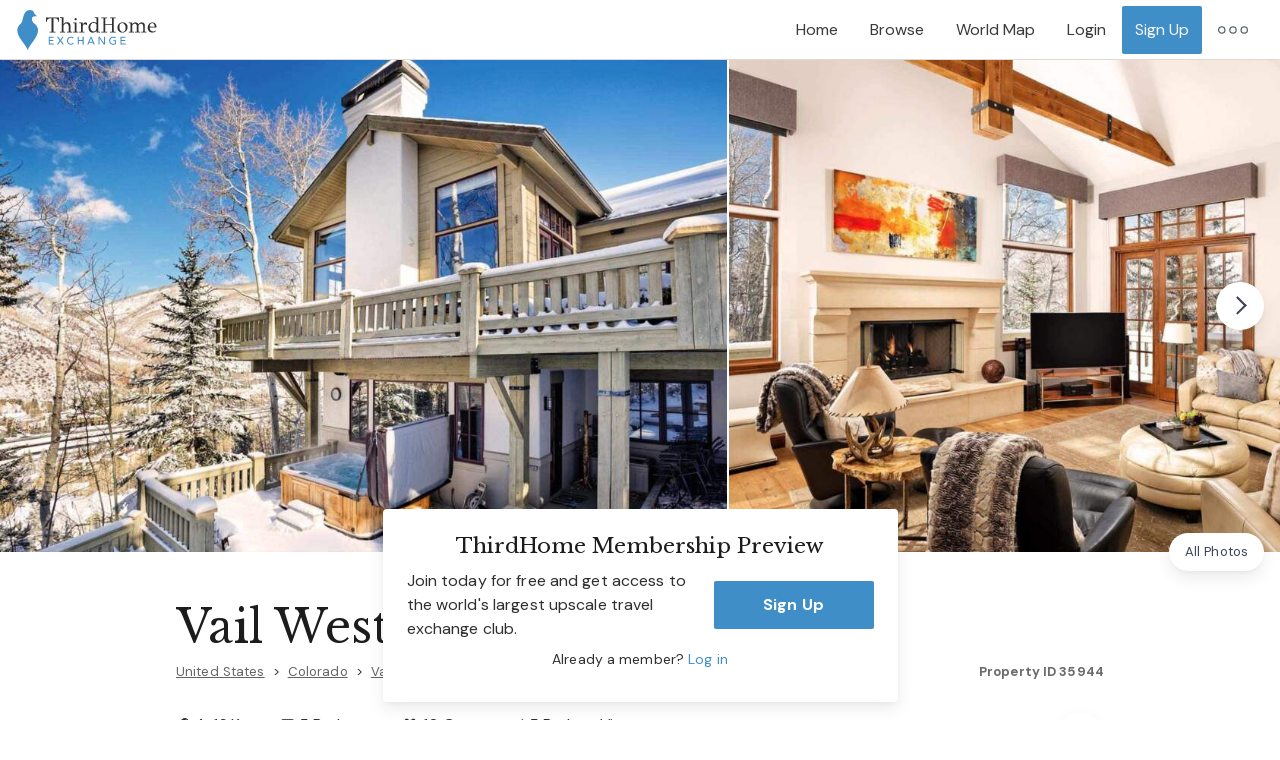

--- FILE ---
content_type: text/html; charset=utf-8
request_url: https://exchange.thirdhome.com/properties/35944-vail-colorado-vail-west-pine-chalet-mountain
body_size: 50936
content:
<!DOCTYPE html><html lang="en"><head itemscope="" itemtype="http://schema.org/WebSite"><meta charset="utf-8" /><meta content="ie=edge" http-equiv="x-ua-compatible" />
<script type="text/javascript">window.NREUM||(NREUM={});NREUM.info={"beacon":"bam.nr-data.net","errorBeacon":"bam.nr-data.net","licenseKey":"e1eb440162","applicationID":"1555984584","transactionName":"e14PRkIKDQpcEBkTFFdBBEBEDAQVFhFeDBE=","queueTime":0,"applicationTime":240,"agent":""}</script>
<script type="text/javascript">(window.NREUM||(NREUM={})).init={privacy:{cookies_enabled:true},ajax:{deny_list:[]},session_replay:{sampling_rate:10.0,mask_text_selector:"*",block_selector:"",mask_input_options:{date:false,text_area:false,week:false,select:false,color:false,range:false,textarea:false,url:false,number:false,search:false,month:false,datetime_local:false,tel:false,text:false,time:false,email:false},mask_all_inputs:true,enabled:true,error_sampling_rate:100.0},session_trace:{sampling_rate:0.0,mode:"FIXED_RATE",enabled:true,error_sampling_rate:0.0},feature_flags:["soft_nav"],distributed_tracing:{enabled:true}};(window.NREUM||(NREUM={})).loader_config={agentID:"1589026376",accountID:"369605",trustKey:"369605",xpid:"VwAOV1ZWGwIFUVRbDwUCXlA=",licenseKey:"e1eb440162",applicationID:"1555984584",browserID:"1589026376"};;/*! For license information please see nr-loader-spa-1.308.0.min.js.LICENSE.txt */
(()=>{var e,t,r={384:(e,t,r)=>{"use strict";r.d(t,{NT:()=>a,US:()=>u,Zm:()=>o,bQ:()=>d,dV:()=>c,pV:()=>l});var n=r(6154),i=r(1863),s=r(1910);const a={beacon:"bam.nr-data.net",errorBeacon:"bam.nr-data.net"};function o(){return n.gm.NREUM||(n.gm.NREUM={}),void 0===n.gm.newrelic&&(n.gm.newrelic=n.gm.NREUM),n.gm.NREUM}function c(){let e=o();return e.o||(e.o={ST:n.gm.setTimeout,SI:n.gm.setImmediate||n.gm.setInterval,CT:n.gm.clearTimeout,XHR:n.gm.XMLHttpRequest,REQ:n.gm.Request,EV:n.gm.Event,PR:n.gm.Promise,MO:n.gm.MutationObserver,FETCH:n.gm.fetch,WS:n.gm.WebSocket},(0,s.i)(...Object.values(e.o))),e}function d(e,t){let r=o();r.initializedAgents??={},t.initializedAt={ms:(0,i.t)(),date:new Date},r.initializedAgents[e]=t}function u(e,t){o()[e]=t}function l(){return function(){let e=o();const t=e.info||{};e.info={beacon:a.beacon,errorBeacon:a.errorBeacon,...t}}(),function(){let e=o();const t=e.init||{};e.init={...t}}(),c(),function(){let e=o();const t=e.loader_config||{};e.loader_config={...t}}(),o()}},782:(e,t,r)=>{"use strict";r.d(t,{T:()=>n});const n=r(860).K7.pageViewTiming},860:(e,t,r)=>{"use strict";r.d(t,{$J:()=>u,K7:()=>c,P3:()=>d,XX:()=>i,Yy:()=>o,df:()=>s,qY:()=>n,v4:()=>a});const n="events",i="jserrors",s="browser/blobs",a="rum",o="browser/logs",c={ajax:"ajax",genericEvents:"generic_events",jserrors:i,logging:"logging",metrics:"metrics",pageAction:"page_action",pageViewEvent:"page_view_event",pageViewTiming:"page_view_timing",sessionReplay:"session_replay",sessionTrace:"session_trace",softNav:"soft_navigations",spa:"spa"},d={[c.pageViewEvent]:1,[c.pageViewTiming]:2,[c.metrics]:3,[c.jserrors]:4,[c.spa]:5,[c.ajax]:6,[c.sessionTrace]:7,[c.softNav]:8,[c.sessionReplay]:9,[c.logging]:10,[c.genericEvents]:11},u={[c.pageViewEvent]:a,[c.pageViewTiming]:n,[c.ajax]:n,[c.spa]:n,[c.softNav]:n,[c.metrics]:i,[c.jserrors]:i,[c.sessionTrace]:s,[c.sessionReplay]:s,[c.logging]:o,[c.genericEvents]:"ins"}},944:(e,t,r)=>{"use strict";r.d(t,{R:()=>i});var n=r(3241);function i(e,t){"function"==typeof console.debug&&(console.debug("New Relic Warning: https://github.com/newrelic/newrelic-browser-agent/blob/main/docs/warning-codes.md#".concat(e),t),(0,n.W)({agentIdentifier:null,drained:null,type:"data",name:"warn",feature:"warn",data:{code:e,secondary:t}}))}},993:(e,t,r)=>{"use strict";r.d(t,{A$:()=>s,ET:()=>a,TZ:()=>o,p_:()=>i});var n=r(860);const i={ERROR:"ERROR",WARN:"WARN",INFO:"INFO",DEBUG:"DEBUG",TRACE:"TRACE"},s={OFF:0,ERROR:1,WARN:2,INFO:3,DEBUG:4,TRACE:5},a="log",o=n.K7.logging},1541:(e,t,r)=>{"use strict";r.d(t,{U:()=>i,f:()=>n});const n={MFE:"MFE",BA:"BA"};function i(e,t){if(2!==t?.harvestEndpointVersion)return{};const r=t.agentRef.runtime.appMetadata.agents[0].entityGuid;return e?{"source.id":e.id,"source.name":e.name,"source.type":e.type,"parent.id":e.parent?.id||r,"parent.type":e.parent?.type||n.BA}:{"entity.guid":r,appId:t.agentRef.info.applicationID}}},1687:(e,t,r)=>{"use strict";r.d(t,{Ak:()=>d,Ze:()=>h,x3:()=>u});var n=r(3241),i=r(7836),s=r(3606),a=r(860),o=r(2646);const c={};function d(e,t){const r={staged:!1,priority:a.P3[t]||0};l(e),c[e].get(t)||c[e].set(t,r)}function u(e,t){e&&c[e]&&(c[e].get(t)&&c[e].delete(t),p(e,t,!1),c[e].size&&f(e))}function l(e){if(!e)throw new Error("agentIdentifier required");c[e]||(c[e]=new Map)}function h(e="",t="feature",r=!1){if(l(e),!e||!c[e].get(t)||r)return p(e,t);c[e].get(t).staged=!0,f(e)}function f(e){const t=Array.from(c[e]);t.every(([e,t])=>t.staged)&&(t.sort((e,t)=>e[1].priority-t[1].priority),t.forEach(([t])=>{c[e].delete(t),p(e,t)}))}function p(e,t,r=!0){const a=e?i.ee.get(e):i.ee,c=s.i.handlers;if(!a.aborted&&a.backlog&&c){if((0,n.W)({agentIdentifier:e,type:"lifecycle",name:"drain",feature:t}),r){const e=a.backlog[t],r=c[t];if(r){for(let t=0;e&&t<e.length;++t)g(e[t],r);Object.entries(r).forEach(([e,t])=>{Object.values(t||{}).forEach(t=>{t[0]?.on&&t[0]?.context()instanceof o.y&&t[0].on(e,t[1])})})}}a.isolatedBacklog||delete c[t],a.backlog[t]=null,a.emit("drain-"+t,[])}}function g(e,t){var r=e[1];Object.values(t[r]||{}).forEach(t=>{var r=e[0];if(t[0]===r){var n=t[1],i=e[3],s=e[2];n.apply(i,s)}})}},1738:(e,t,r)=>{"use strict";r.d(t,{U:()=>f,Y:()=>h});var n=r(3241),i=r(9908),s=r(1863),a=r(944),o=r(5701),c=r(3969),d=r(8362),u=r(860),l=r(4261);function h(e,t,r,s){const h=s||r;!h||h[e]&&h[e]!==d.d.prototype[e]||(h[e]=function(){(0,i.p)(c.xV,["API/"+e+"/called"],void 0,u.K7.metrics,r.ee),(0,n.W)({agentIdentifier:r.agentIdentifier,drained:!!o.B?.[r.agentIdentifier],type:"data",name:"api",feature:l.Pl+e,data:{}});try{return t.apply(this,arguments)}catch(e){(0,a.R)(23,e)}})}function f(e,t,r,n,a){const o=e.info;null===r?delete o.jsAttributes[t]:o.jsAttributes[t]=r,(a||null===r)&&(0,i.p)(l.Pl+n,[(0,s.t)(),t,r],void 0,"session",e.ee)}},1741:(e,t,r)=>{"use strict";r.d(t,{W:()=>s});var n=r(944),i=r(4261);class s{#e(e,...t){if(this[e]!==s.prototype[e])return this[e](...t);(0,n.R)(35,e)}addPageAction(e,t){return this.#e(i.hG,e,t)}register(e){return this.#e(i.eY,e)}recordCustomEvent(e,t){return this.#e(i.fF,e,t)}setPageViewName(e,t){return this.#e(i.Fw,e,t)}setCustomAttribute(e,t,r){return this.#e(i.cD,e,t,r)}noticeError(e,t){return this.#e(i.o5,e,t)}setUserId(e,t=!1){return this.#e(i.Dl,e,t)}setApplicationVersion(e){return this.#e(i.nb,e)}setErrorHandler(e){return this.#e(i.bt,e)}addRelease(e,t){return this.#e(i.k6,e,t)}log(e,t){return this.#e(i.$9,e,t)}start(){return this.#e(i.d3)}finished(e){return this.#e(i.BL,e)}recordReplay(){return this.#e(i.CH)}pauseReplay(){return this.#e(i.Tb)}addToTrace(e){return this.#e(i.U2,e)}setCurrentRouteName(e){return this.#e(i.PA,e)}interaction(e){return this.#e(i.dT,e)}wrapLogger(e,t,r){return this.#e(i.Wb,e,t,r)}measure(e,t){return this.#e(i.V1,e,t)}consent(e){return this.#e(i.Pv,e)}}},1863:(e,t,r)=>{"use strict";function n(){return Math.floor(performance.now())}r.d(t,{t:()=>n})},1910:(e,t,r)=>{"use strict";r.d(t,{i:()=>s});var n=r(944);const i=new Map;function s(...e){return e.every(e=>{if(i.has(e))return i.get(e);const t="function"==typeof e?e.toString():"",r=t.includes("[native code]"),s=t.includes("nrWrapper");return r||s||(0,n.R)(64,e?.name||t),i.set(e,r),r})}},2555:(e,t,r)=>{"use strict";r.d(t,{D:()=>o,f:()=>a});var n=r(384),i=r(8122);const s={beacon:n.NT.beacon,errorBeacon:n.NT.errorBeacon,licenseKey:void 0,applicationID:void 0,sa:void 0,queueTime:void 0,applicationTime:void 0,ttGuid:void 0,user:void 0,account:void 0,product:void 0,extra:void 0,jsAttributes:{},userAttributes:void 0,atts:void 0,transactionName:void 0,tNamePlain:void 0};function a(e){try{return!!e.licenseKey&&!!e.errorBeacon&&!!e.applicationID}catch(e){return!1}}const o=e=>(0,i.a)(e,s)},2614:(e,t,r)=>{"use strict";r.d(t,{BB:()=>a,H3:()=>n,g:()=>d,iL:()=>c,tS:()=>o,uh:()=>i,wk:()=>s});const n="NRBA",i="SESSION",s=144e5,a=18e5,o={STARTED:"session-started",PAUSE:"session-pause",RESET:"session-reset",RESUME:"session-resume",UPDATE:"session-update"},c={SAME_TAB:"same-tab",CROSS_TAB:"cross-tab"},d={OFF:0,FULL:1,ERROR:2}},2646:(e,t,r)=>{"use strict";r.d(t,{y:()=>n});class n{constructor(e){this.contextId=e}}},2843:(e,t,r)=>{"use strict";r.d(t,{G:()=>s,u:()=>i});var n=r(3878);function i(e,t=!1,r,i){(0,n.DD)("visibilitychange",function(){if(t)return void("hidden"===document.visibilityState&&e());e(document.visibilityState)},r,i)}function s(e,t,r){(0,n.sp)("pagehide",e,t,r)}},3241:(e,t,r)=>{"use strict";r.d(t,{W:()=>s});var n=r(6154);const i="newrelic";function s(e={}){try{n.gm.dispatchEvent(new CustomEvent(i,{detail:e}))}catch(e){}}},3304:(e,t,r)=>{"use strict";r.d(t,{A:()=>s});var n=r(7836);const i=()=>{const e=new WeakSet;return(t,r)=>{if("object"==typeof r&&null!==r){if(e.has(r))return;e.add(r)}return r}};function s(e){try{return JSON.stringify(e,i())??""}catch(e){try{n.ee.emit("internal-error",[e])}catch(e){}return""}}},3333:(e,t,r)=>{"use strict";r.d(t,{$v:()=>u,TZ:()=>n,Xh:()=>c,Zp:()=>i,kd:()=>d,mq:()=>o,nf:()=>a,qN:()=>s});const n=r(860).K7.genericEvents,i=["auxclick","click","copy","keydown","paste","scrollend"],s=["focus","blur"],a=4,o=1e3,c=2e3,d=["PageAction","UserAction","BrowserPerformance"],u={RESOURCES:"experimental.resources",REGISTER:"register"}},3434:(e,t,r)=>{"use strict";r.d(t,{Jt:()=>s,YM:()=>d});var n=r(7836),i=r(5607);const s="nr@original:".concat(i.W),a=50;var o=Object.prototype.hasOwnProperty,c=!1;function d(e,t){return e||(e=n.ee),r.inPlace=function(e,t,n,i,s){n||(n="");const a="-"===n.charAt(0);for(let o=0;o<t.length;o++){const c=t[o],d=e[c];l(d)||(e[c]=r(d,a?c+n:n,i,c,s))}},r.flag=s,r;function r(t,r,n,c,d){return l(t)?t:(r||(r=""),nrWrapper[s]=t,function(e,t,r){if(Object.defineProperty&&Object.keys)try{return Object.keys(e).forEach(function(r){Object.defineProperty(t,r,{get:function(){return e[r]},set:function(t){return e[r]=t,t}})}),t}catch(e){u([e],r)}for(var n in e)o.call(e,n)&&(t[n]=e[n])}(t,nrWrapper,e),nrWrapper);function nrWrapper(){var s,o,l,h;let f;try{o=this,s=[...arguments],l="function"==typeof n?n(s,o):n||{}}catch(t){u([t,"",[s,o,c],l],e)}i(r+"start",[s,o,c],l,d);const p=performance.now();let g;try{return h=t.apply(o,s),g=performance.now(),h}catch(e){throw g=performance.now(),i(r+"err",[s,o,e],l,d),f=e,f}finally{const e=g-p,t={start:p,end:g,duration:e,isLongTask:e>=a,methodName:c,thrownError:f};t.isLongTask&&i("long-task",[t,o],l,d),i(r+"end",[s,o,h],l,d)}}}function i(r,n,i,s){if(!c||t){var a=c;c=!0;try{e.emit(r,n,i,t,s)}catch(t){u([t,r,n,i],e)}c=a}}}function u(e,t){t||(t=n.ee);try{t.emit("internal-error",e)}catch(e){}}function l(e){return!(e&&"function"==typeof e&&e.apply&&!e[s])}},3606:(e,t,r)=>{"use strict";r.d(t,{i:()=>s});var n=r(9908);s.on=a;var i=s.handlers={};function s(e,t,r,s){a(s||n.d,i,e,t,r)}function a(e,t,r,i,s){s||(s="feature"),e||(e=n.d);var a=t[s]=t[s]||{};(a[r]=a[r]||[]).push([e,i])}},3738:(e,t,r)=>{"use strict";r.d(t,{He:()=>i,Kp:()=>o,Lc:()=>d,Rz:()=>u,TZ:()=>n,bD:()=>s,d3:()=>a,jx:()=>l,sl:()=>h,uP:()=>c});const n=r(860).K7.sessionTrace,i="bstResource",s="resource",a="-start",o="-end",c="fn"+a,d="fn"+o,u="pushState",l=1e3,h=3e4},3785:(e,t,r)=>{"use strict";r.d(t,{R:()=>c,b:()=>d});var n=r(9908),i=r(1863),s=r(860),a=r(3969),o=r(993);function c(e,t,r={},c=o.p_.INFO,d=!0,u,l=(0,i.t)()){(0,n.p)(a.xV,["API/logging/".concat(c.toLowerCase(),"/called")],void 0,s.K7.metrics,e),(0,n.p)(o.ET,[l,t,r,c,d,u],void 0,s.K7.logging,e)}function d(e){return"string"==typeof e&&Object.values(o.p_).some(t=>t===e.toUpperCase().trim())}},3878:(e,t,r)=>{"use strict";function n(e,t){return{capture:e,passive:!1,signal:t}}function i(e,t,r=!1,i){window.addEventListener(e,t,n(r,i))}function s(e,t,r=!1,i){document.addEventListener(e,t,n(r,i))}r.d(t,{DD:()=>s,jT:()=>n,sp:()=>i})},3962:(e,t,r)=>{"use strict";r.d(t,{AM:()=>a,O2:()=>l,OV:()=>s,Qu:()=>h,TZ:()=>c,ih:()=>f,pP:()=>o,t1:()=>u,tC:()=>i,wD:()=>d});var n=r(860);const i=["click","keydown","submit"],s="popstate",a="api",o="initialPageLoad",c=n.K7.softNav,d=5e3,u=500,l={INITIAL_PAGE_LOAD:"",ROUTE_CHANGE:1,UNSPECIFIED:2},h={INTERACTION:1,AJAX:2,CUSTOM_END:3,CUSTOM_TRACER:4},f={IP:"in progress",PF:"pending finish",FIN:"finished",CAN:"cancelled"}},3969:(e,t,r)=>{"use strict";r.d(t,{TZ:()=>n,XG:()=>o,rs:()=>i,xV:()=>a,z_:()=>s});const n=r(860).K7.metrics,i="sm",s="cm",a="storeSupportabilityMetrics",o="storeEventMetrics"},4234:(e,t,r)=>{"use strict";r.d(t,{W:()=>s});var n=r(7836),i=r(1687);class s{constructor(e,t){this.agentIdentifier=e,this.ee=n.ee.get(e),this.featureName=t,this.blocked=!1}deregisterDrain(){(0,i.x3)(this.agentIdentifier,this.featureName)}}},4261:(e,t,r)=>{"use strict";r.d(t,{$9:()=>u,BL:()=>c,CH:()=>p,Dl:()=>R,Fw:()=>w,PA:()=>v,Pl:()=>n,Pv:()=>A,Tb:()=>h,U2:()=>a,V1:()=>E,Wb:()=>T,bt:()=>y,cD:()=>b,d3:()=>x,dT:()=>d,eY:()=>g,fF:()=>f,hG:()=>s,hw:()=>i,k6:()=>o,nb:()=>m,o5:()=>l});const n="api-",i=n+"ixn-",s="addPageAction",a="addToTrace",o="addRelease",c="finished",d="interaction",u="log",l="noticeError",h="pauseReplay",f="recordCustomEvent",p="recordReplay",g="register",m="setApplicationVersion",v="setCurrentRouteName",b="setCustomAttribute",y="setErrorHandler",w="setPageViewName",R="setUserId",x="start",T="wrapLogger",E="measure",A="consent"},5205:(e,t,r)=>{"use strict";r.d(t,{j:()=>S});var n=r(384),i=r(1741);var s=r(2555),a=r(3333);const o=e=>{if(!e||"string"!=typeof e)return!1;try{document.createDocumentFragment().querySelector(e)}catch{return!1}return!0};var c=r(2614),d=r(944),u=r(8122);const l="[data-nr-mask]",h=e=>(0,u.a)(e,(()=>{const e={feature_flags:[],experimental:{allow_registered_children:!1,resources:!1},mask_selector:"*",block_selector:"[data-nr-block]",mask_input_options:{color:!1,date:!1,"datetime-local":!1,email:!1,month:!1,number:!1,range:!1,search:!1,tel:!1,text:!1,time:!1,url:!1,week:!1,textarea:!1,select:!1,password:!0}};return{ajax:{deny_list:void 0,block_internal:!0,enabled:!0,autoStart:!0},api:{get allow_registered_children(){return e.feature_flags.includes(a.$v.REGISTER)||e.experimental.allow_registered_children},set allow_registered_children(t){e.experimental.allow_registered_children=t},duplicate_registered_data:!1},browser_consent_mode:{enabled:!1},distributed_tracing:{enabled:void 0,exclude_newrelic_header:void 0,cors_use_newrelic_header:void 0,cors_use_tracecontext_headers:void 0,allowed_origins:void 0},get feature_flags(){return e.feature_flags},set feature_flags(t){e.feature_flags=t},generic_events:{enabled:!0,autoStart:!0},harvest:{interval:30},jserrors:{enabled:!0,autoStart:!0},logging:{enabled:!0,autoStart:!0},metrics:{enabled:!0,autoStart:!0},obfuscate:void 0,page_action:{enabled:!0},page_view_event:{enabled:!0,autoStart:!0},page_view_timing:{enabled:!0,autoStart:!0},performance:{capture_marks:!1,capture_measures:!1,capture_detail:!0,resources:{get enabled(){return e.feature_flags.includes(a.$v.RESOURCES)||e.experimental.resources},set enabled(t){e.experimental.resources=t},asset_types:[],first_party_domains:[],ignore_newrelic:!0}},privacy:{cookies_enabled:!0},proxy:{assets:void 0,beacon:void 0},session:{expiresMs:c.wk,inactiveMs:c.BB},session_replay:{autoStart:!0,enabled:!1,preload:!1,sampling_rate:10,error_sampling_rate:100,collect_fonts:!1,inline_images:!1,fix_stylesheets:!0,mask_all_inputs:!0,get mask_text_selector(){return e.mask_selector},set mask_text_selector(t){o(t)?e.mask_selector="".concat(t,",").concat(l):""===t||null===t?e.mask_selector=l:(0,d.R)(5,t)},get block_class(){return"nr-block"},get ignore_class(){return"nr-ignore"},get mask_text_class(){return"nr-mask"},get block_selector(){return e.block_selector},set block_selector(t){o(t)?e.block_selector+=",".concat(t):""!==t&&(0,d.R)(6,t)},get mask_input_options(){return e.mask_input_options},set mask_input_options(t){t&&"object"==typeof t?e.mask_input_options={...t,password:!0}:(0,d.R)(7,t)}},session_trace:{enabled:!0,autoStart:!0},soft_navigations:{enabled:!0,autoStart:!0},spa:{enabled:!0,autoStart:!0},ssl:void 0,user_actions:{enabled:!0,elementAttributes:["id","className","tagName","type"]}}})());var f=r(6154),p=r(9324);let g=0;const m={buildEnv:p.F3,distMethod:p.Xs,version:p.xv,originTime:f.WN},v={consented:!1},b={appMetadata:{},get consented(){return this.session?.state?.consent||v.consented},set consented(e){v.consented=e},customTransaction:void 0,denyList:void 0,disabled:!1,harvester:void 0,isolatedBacklog:!1,isRecording:!1,loaderType:void 0,maxBytes:3e4,obfuscator:void 0,onerror:void 0,ptid:void 0,releaseIds:{},session:void 0,timeKeeper:void 0,registeredEntities:[],jsAttributesMetadata:{bytes:0},get harvestCount(){return++g}},y=e=>{const t=(0,u.a)(e,b),r=Object.keys(m).reduce((e,t)=>(e[t]={value:m[t],writable:!1,configurable:!0,enumerable:!0},e),{});return Object.defineProperties(t,r)};var w=r(5701);const R=e=>{const t=e.startsWith("http");e+="/",r.p=t?e:"https://"+e};var x=r(7836),T=r(3241);const E={accountID:void 0,trustKey:void 0,agentID:void 0,licenseKey:void 0,applicationID:void 0,xpid:void 0},A=e=>(0,u.a)(e,E),_=new Set;function S(e,t={},r,a){let{init:o,info:c,loader_config:d,runtime:u={},exposed:l=!0}=t;if(!c){const e=(0,n.pV)();o=e.init,c=e.info,d=e.loader_config}e.init=h(o||{}),e.loader_config=A(d||{}),c.jsAttributes??={},f.bv&&(c.jsAttributes.isWorker=!0),e.info=(0,s.D)(c);const p=e.init,g=[c.beacon,c.errorBeacon];_.has(e.agentIdentifier)||(p.proxy.assets&&(R(p.proxy.assets),g.push(p.proxy.assets)),p.proxy.beacon&&g.push(p.proxy.beacon),e.beacons=[...g],function(e){const t=(0,n.pV)();Object.getOwnPropertyNames(i.W.prototype).forEach(r=>{const n=i.W.prototype[r];if("function"!=typeof n||"constructor"===n)return;let s=t[r];e[r]&&!1!==e.exposed&&"micro-agent"!==e.runtime?.loaderType&&(t[r]=(...t)=>{const n=e[r](...t);return s?s(...t):n})})}(e),(0,n.US)("activatedFeatures",w.B)),u.denyList=[...p.ajax.deny_list||[],...p.ajax.block_internal?g:[]],u.ptid=e.agentIdentifier,u.loaderType=r,e.runtime=y(u),_.has(e.agentIdentifier)||(e.ee=x.ee.get(e.agentIdentifier),e.exposed=l,(0,T.W)({agentIdentifier:e.agentIdentifier,drained:!!w.B?.[e.agentIdentifier],type:"lifecycle",name:"initialize",feature:void 0,data:e.config})),_.add(e.agentIdentifier)}},5270:(e,t,r)=>{"use strict";r.d(t,{Aw:()=>a,SR:()=>s,rF:()=>o});var n=r(384),i=r(7767);function s(e){return!!(0,n.dV)().o.MO&&(0,i.V)(e)&&!0===e?.session_trace.enabled}function a(e){return!0===e?.session_replay.preload&&s(e)}function o(e,t){try{if("string"==typeof t?.type){if("password"===t.type.toLowerCase())return"*".repeat(e?.length||0);if(void 0!==t?.dataset?.nrUnmask||t?.classList?.contains("nr-unmask"))return e}}catch(e){}return"string"==typeof e?e.replace(/[\S]/g,"*"):"*".repeat(e?.length||0)}},5289:(e,t,r)=>{"use strict";r.d(t,{GG:()=>a,Qr:()=>c,sB:()=>o});var n=r(3878),i=r(6389);function s(){return"undefined"==typeof document||"complete"===document.readyState}function a(e,t){if(s())return e();const r=(0,i.J)(e),a=setInterval(()=>{s()&&(clearInterval(a),r())},500);(0,n.sp)("load",r,t)}function o(e){if(s())return e();(0,n.DD)("DOMContentLoaded",e)}function c(e){if(s())return e();(0,n.sp)("popstate",e)}},5607:(e,t,r)=>{"use strict";r.d(t,{W:()=>n});const n=(0,r(9566).bz)()},5701:(e,t,r)=>{"use strict";r.d(t,{B:()=>s,t:()=>a});var n=r(3241);const i=new Set,s={};function a(e,t){const r=t.agentIdentifier;s[r]??={},e&&"object"==typeof e&&(i.has(r)||(t.ee.emit("rumresp",[e]),s[r]=e,i.add(r),(0,n.W)({agentIdentifier:r,loaded:!0,drained:!0,type:"lifecycle",name:"load",feature:void 0,data:e})))}},6154:(e,t,r)=>{"use strict";r.d(t,{OF:()=>d,RI:()=>i,WN:()=>h,bv:()=>s,eN:()=>f,gm:()=>a,lR:()=>l,m:()=>c,mw:()=>o,sb:()=>u});var n=r(1863);const i="undefined"!=typeof window&&!!window.document,s="undefined"!=typeof WorkerGlobalScope&&("undefined"!=typeof self&&self instanceof WorkerGlobalScope&&self.navigator instanceof WorkerNavigator||"undefined"!=typeof globalThis&&globalThis instanceof WorkerGlobalScope&&globalThis.navigator instanceof WorkerNavigator),a=i?window:"undefined"!=typeof WorkerGlobalScope&&("undefined"!=typeof self&&self instanceof WorkerGlobalScope&&self||"undefined"!=typeof globalThis&&globalThis instanceof WorkerGlobalScope&&globalThis),o=Boolean("hidden"===a?.document?.visibilityState),c=""+a?.location,d=/iPad|iPhone|iPod/.test(a.navigator?.userAgent),u=d&&"undefined"==typeof SharedWorker,l=(()=>{const e=a.navigator?.userAgent?.match(/Firefox[/\s](\d+\.\d+)/);return Array.isArray(e)&&e.length>=2?+e[1]:0})(),h=Date.now()-(0,n.t)(),f=()=>"undefined"!=typeof PerformanceNavigationTiming&&a?.performance?.getEntriesByType("navigation")?.[0]?.responseStart},6344:(e,t,r)=>{"use strict";r.d(t,{BB:()=>u,Qb:()=>l,TZ:()=>i,Ug:()=>a,Vh:()=>s,_s:()=>o,bc:()=>d,yP:()=>c});var n=r(2614);const i=r(860).K7.sessionReplay,s="errorDuringReplay",a=.12,o={DomContentLoaded:0,Load:1,FullSnapshot:2,IncrementalSnapshot:3,Meta:4,Custom:5},c={[n.g.ERROR]:15e3,[n.g.FULL]:3e5,[n.g.OFF]:0},d={RESET:{message:"Session was reset",sm:"Reset"},IMPORT:{message:"Recorder failed to import",sm:"Import"},TOO_MANY:{message:"429: Too Many Requests",sm:"Too-Many"},TOO_BIG:{message:"Payload was too large",sm:"Too-Big"},CROSS_TAB:{message:"Session Entity was set to OFF on another tab",sm:"Cross-Tab"},ENTITLEMENTS:{message:"Session Replay is not allowed and will not be started",sm:"Entitlement"}},u=5e3,l={API:"api",RESUME:"resume",SWITCH_TO_FULL:"switchToFull",INITIALIZE:"initialize",PRELOAD:"preload"}},6389:(e,t,r)=>{"use strict";function n(e,t=500,r={}){const n=r?.leading||!1;let i;return(...r)=>{n&&void 0===i&&(e.apply(this,r),i=setTimeout(()=>{i=clearTimeout(i)},t)),n||(clearTimeout(i),i=setTimeout(()=>{e.apply(this,r)},t))}}function i(e){let t=!1;return(...r)=>{t||(t=!0,e.apply(this,r))}}r.d(t,{J:()=>i,s:()=>n})},6630:(e,t,r)=>{"use strict";r.d(t,{T:()=>n});const n=r(860).K7.pageViewEvent},6774:(e,t,r)=>{"use strict";r.d(t,{T:()=>n});const n=r(860).K7.jserrors},7295:(e,t,r)=>{"use strict";r.d(t,{Xv:()=>a,gX:()=>i,iW:()=>s});var n=[];function i(e){if(!e||s(e))return!1;if(0===n.length)return!0;if("*"===n[0].hostname)return!1;for(var t=0;t<n.length;t++){var r=n[t];if(r.hostname.test(e.hostname)&&r.pathname.test(e.pathname))return!1}return!0}function s(e){return void 0===e.hostname}function a(e){if(n=[],e&&e.length)for(var t=0;t<e.length;t++){let r=e[t];if(!r)continue;if("*"===r)return void(n=[{hostname:"*"}]);0===r.indexOf("http://")?r=r.substring(7):0===r.indexOf("https://")&&(r=r.substring(8));const i=r.indexOf("/");let s,a;i>0?(s=r.substring(0,i),a=r.substring(i)):(s=r,a="*");let[c]=s.split(":");n.push({hostname:o(c),pathname:o(a,!0)})}}function o(e,t=!1){const r=e.replace(/[.+?^${}()|[\]\\]/g,e=>"\\"+e).replace(/\*/g,".*?");return new RegExp((t?"^":"")+r+"$")}},7485:(e,t,r)=>{"use strict";r.d(t,{D:()=>i});var n=r(6154);function i(e){if(0===(e||"").indexOf("data:"))return{protocol:"data"};try{const t=new URL(e,location.href),r={port:t.port,hostname:t.hostname,pathname:t.pathname,search:t.search,protocol:t.protocol.slice(0,t.protocol.indexOf(":")),sameOrigin:t.protocol===n.gm?.location?.protocol&&t.host===n.gm?.location?.host};return r.port&&""!==r.port||("http:"===t.protocol&&(r.port="80"),"https:"===t.protocol&&(r.port="443")),r.pathname&&""!==r.pathname?r.pathname.startsWith("/")||(r.pathname="/".concat(r.pathname)):r.pathname="/",r}catch(e){return{}}}},7699:(e,t,r)=>{"use strict";r.d(t,{It:()=>s,KC:()=>o,No:()=>i,qh:()=>a});var n=r(860);const i=16e3,s=1e6,a="SESSION_ERROR",o={[n.K7.logging]:!0,[n.K7.genericEvents]:!1,[n.K7.jserrors]:!1,[n.K7.ajax]:!1}},7767:(e,t,r)=>{"use strict";r.d(t,{V:()=>i});var n=r(6154);const i=e=>n.RI&&!0===e?.privacy.cookies_enabled},7836:(e,t,r)=>{"use strict";r.d(t,{P:()=>o,ee:()=>c});var n=r(384),i=r(8990),s=r(2646),a=r(5607);const o="nr@context:".concat(a.W),c=function e(t,r){var n={},a={},u={},l=!1;try{l=16===r.length&&d.initializedAgents?.[r]?.runtime.isolatedBacklog}catch(e){}var h={on:p,addEventListener:p,removeEventListener:function(e,t){var r=n[e];if(!r)return;for(var i=0;i<r.length;i++)r[i]===t&&r.splice(i,1)},emit:function(e,r,n,i,s){!1!==s&&(s=!0);if(c.aborted&&!i)return;t&&s&&t.emit(e,r,n);var o=f(n);g(e).forEach(e=>{e.apply(o,r)});var d=v()[a[e]];d&&d.push([h,e,r,o]);return o},get:m,listeners:g,context:f,buffer:function(e,t){const r=v();if(t=t||"feature",h.aborted)return;Object.entries(e||{}).forEach(([e,n])=>{a[n]=t,t in r||(r[t]=[])})},abort:function(){h._aborted=!0,Object.keys(h.backlog).forEach(e=>{delete h.backlog[e]})},isBuffering:function(e){return!!v()[a[e]]},debugId:r,backlog:l?{}:t&&"object"==typeof t.backlog?t.backlog:{},isolatedBacklog:l};return Object.defineProperty(h,"aborted",{get:()=>{let e=h._aborted||!1;return e||(t&&(e=t.aborted),e)}}),h;function f(e){return e&&e instanceof s.y?e:e?(0,i.I)(e,o,()=>new s.y(o)):new s.y(o)}function p(e,t){n[e]=g(e).concat(t)}function g(e){return n[e]||[]}function m(t){return u[t]=u[t]||e(h,t)}function v(){return h.backlog}}(void 0,"globalEE"),d=(0,n.Zm)();d.ee||(d.ee=c)},8122:(e,t,r)=>{"use strict";r.d(t,{a:()=>i});var n=r(944);function i(e,t){try{if(!e||"object"!=typeof e)return(0,n.R)(3);if(!t||"object"!=typeof t)return(0,n.R)(4);const r=Object.create(Object.getPrototypeOf(t),Object.getOwnPropertyDescriptors(t)),s=0===Object.keys(r).length?e:r;for(let a in s)if(void 0!==e[a])try{if(null===e[a]){r[a]=null;continue}Array.isArray(e[a])&&Array.isArray(t[a])?r[a]=Array.from(new Set([...e[a],...t[a]])):"object"==typeof e[a]&&"object"==typeof t[a]?r[a]=i(e[a],t[a]):r[a]=e[a]}catch(e){r[a]||(0,n.R)(1,e)}return r}catch(e){(0,n.R)(2,e)}}},8139:(e,t,r)=>{"use strict";r.d(t,{u:()=>h});var n=r(7836),i=r(3434),s=r(8990),a=r(6154);const o={},c=a.gm.XMLHttpRequest,d="addEventListener",u="removeEventListener",l="nr@wrapped:".concat(n.P);function h(e){var t=function(e){return(e||n.ee).get("events")}(e);if(o[t.debugId]++)return t;o[t.debugId]=1;var r=(0,i.YM)(t,!0);function h(e){r.inPlace(e,[d,u],"-",p)}function p(e,t){return e[1]}return"getPrototypeOf"in Object&&(a.RI&&f(document,h),c&&f(c.prototype,h),f(a.gm,h)),t.on(d+"-start",function(e,t){var n=e[1];if(null!==n&&("function"==typeof n||"object"==typeof n)&&"newrelic"!==e[0]){var i=(0,s.I)(n,l,function(){var e={object:function(){if("function"!=typeof n.handleEvent)return;return n.handleEvent.apply(n,arguments)},function:n}[typeof n];return e?r(e,"fn-",null,e.name||"anonymous"):n});this.wrapped=e[1]=i}}),t.on(u+"-start",function(e){e[1]=this.wrapped||e[1]}),t}function f(e,t,...r){let n=e;for(;"object"==typeof n&&!Object.prototype.hasOwnProperty.call(n,d);)n=Object.getPrototypeOf(n);n&&t(n,...r)}},8362:(e,t,r)=>{"use strict";r.d(t,{d:()=>s});var n=r(9566),i=r(1741);class s extends i.W{agentIdentifier=(0,n.LA)(16)}},8374:(e,t,r)=>{r.nc=(()=>{try{return document?.currentScript?.nonce}catch(e){}return""})()},8990:(e,t,r)=>{"use strict";r.d(t,{I:()=>i});var n=Object.prototype.hasOwnProperty;function i(e,t,r){if(n.call(e,t))return e[t];var i=r();if(Object.defineProperty&&Object.keys)try{return Object.defineProperty(e,t,{value:i,writable:!0,enumerable:!1}),i}catch(e){}return e[t]=i,i}},9119:(e,t,r)=>{"use strict";r.d(t,{L:()=>s});var n=/([^?#]*)[^#]*(#[^?]*|$).*/,i=/([^?#]*)().*/;function s(e,t){return e?e.replace(t?n:i,"$1$2"):e}},9300:(e,t,r)=>{"use strict";r.d(t,{T:()=>n});const n=r(860).K7.ajax},9324:(e,t,r)=>{"use strict";r.d(t,{AJ:()=>a,F3:()=>i,Xs:()=>s,Yq:()=>o,xv:()=>n});const n="1.308.0",i="PROD",s="CDN",a="@newrelic/rrweb",o="1.0.1"},9566:(e,t,r)=>{"use strict";r.d(t,{LA:()=>o,ZF:()=>c,bz:()=>a,el:()=>d});var n=r(6154);const i="xxxxxxxx-xxxx-4xxx-yxxx-xxxxxxxxxxxx";function s(e,t){return e?15&e[t]:16*Math.random()|0}function a(){const e=n.gm?.crypto||n.gm?.msCrypto;let t,r=0;return e&&e.getRandomValues&&(t=e.getRandomValues(new Uint8Array(30))),i.split("").map(e=>"x"===e?s(t,r++).toString(16):"y"===e?(3&s()|8).toString(16):e).join("")}function o(e){const t=n.gm?.crypto||n.gm?.msCrypto;let r,i=0;t&&t.getRandomValues&&(r=t.getRandomValues(new Uint8Array(e)));const a=[];for(var o=0;o<e;o++)a.push(s(r,i++).toString(16));return a.join("")}function c(){return o(16)}function d(){return o(32)}},9908:(e,t,r)=>{"use strict";r.d(t,{d:()=>n,p:()=>i});var n=r(7836).ee.get("handle");function i(e,t,r,i,s){s?(s.buffer([e],i),s.emit(e,t,r)):(n.buffer([e],i),n.emit(e,t,r))}}},n={};function i(e){var t=n[e];if(void 0!==t)return t.exports;var s=n[e]={exports:{}};return r[e](s,s.exports,i),s.exports}i.m=r,i.d=(e,t)=>{for(var r in t)i.o(t,r)&&!i.o(e,r)&&Object.defineProperty(e,r,{enumerable:!0,get:t[r]})},i.f={},i.e=e=>Promise.all(Object.keys(i.f).reduce((t,r)=>(i.f[r](e,t),t),[])),i.u=e=>({212:"nr-spa-compressor",249:"nr-spa-recorder",478:"nr-spa"}[e]+"-1.308.0.min.js"),i.o=(e,t)=>Object.prototype.hasOwnProperty.call(e,t),e={},t="NRBA-1.308.0.PROD:",i.l=(r,n,s,a)=>{if(e[r])e[r].push(n);else{var o,c;if(void 0!==s)for(var d=document.getElementsByTagName("script"),u=0;u<d.length;u++){var l=d[u];if(l.getAttribute("src")==r||l.getAttribute("data-webpack")==t+s){o=l;break}}if(!o){c=!0;var h={478:"sha512-RSfSVnmHk59T/uIPbdSE0LPeqcEdF4/+XhfJdBuccH5rYMOEZDhFdtnh6X6nJk7hGpzHd9Ujhsy7lZEz/ORYCQ==",249:"sha512-ehJXhmntm85NSqW4MkhfQqmeKFulra3klDyY0OPDUE+sQ3GokHlPh1pmAzuNy//3j4ac6lzIbmXLvGQBMYmrkg==",212:"sha512-B9h4CR46ndKRgMBcK+j67uSR2RCnJfGefU+A7FrgR/k42ovXy5x/MAVFiSvFxuVeEk/pNLgvYGMp1cBSK/G6Fg=="};(o=document.createElement("script")).charset="utf-8",i.nc&&o.setAttribute("nonce",i.nc),o.setAttribute("data-webpack",t+s),o.src=r,0!==o.src.indexOf(window.location.origin+"/")&&(o.crossOrigin="anonymous"),h[a]&&(o.integrity=h[a])}e[r]=[n];var f=(t,n)=>{o.onerror=o.onload=null,clearTimeout(p);var i=e[r];if(delete e[r],o.parentNode&&o.parentNode.removeChild(o),i&&i.forEach(e=>e(n)),t)return t(n)},p=setTimeout(f.bind(null,void 0,{type:"timeout",target:o}),12e4);o.onerror=f.bind(null,o.onerror),o.onload=f.bind(null,o.onload),c&&document.head.appendChild(o)}},i.r=e=>{"undefined"!=typeof Symbol&&Symbol.toStringTag&&Object.defineProperty(e,Symbol.toStringTag,{value:"Module"}),Object.defineProperty(e,"__esModule",{value:!0})},i.p="https://js-agent.newrelic.com/",(()=>{var e={38:0,788:0};i.f.j=(t,r)=>{var n=i.o(e,t)?e[t]:void 0;if(0!==n)if(n)r.push(n[2]);else{var s=new Promise((r,i)=>n=e[t]=[r,i]);r.push(n[2]=s);var a=i.p+i.u(t),o=new Error;i.l(a,r=>{if(i.o(e,t)&&(0!==(n=e[t])&&(e[t]=void 0),n)){var s=r&&("load"===r.type?"missing":r.type),a=r&&r.target&&r.target.src;o.message="Loading chunk "+t+" failed: ("+s+": "+a+")",o.name="ChunkLoadError",o.type=s,o.request=a,n[1](o)}},"chunk-"+t,t)}};var t=(t,r)=>{var n,s,[a,o,c]=r,d=0;if(a.some(t=>0!==e[t])){for(n in o)i.o(o,n)&&(i.m[n]=o[n]);if(c)c(i)}for(t&&t(r);d<a.length;d++)s=a[d],i.o(e,s)&&e[s]&&e[s][0](),e[s]=0},r=self["webpackChunk:NRBA-1.308.0.PROD"]=self["webpackChunk:NRBA-1.308.0.PROD"]||[];r.forEach(t.bind(null,0)),r.push=t.bind(null,r.push.bind(r))})(),(()=>{"use strict";i(8374);var e=i(8362),t=i(860);const r=Object.values(t.K7);var n=i(5205);var s=i(9908),a=i(1863),o=i(4261),c=i(1738);var d=i(1687),u=i(4234),l=i(5289),h=i(6154),f=i(944),p=i(5270),g=i(7767),m=i(6389),v=i(7699);class b extends u.W{constructor(e,t){super(e.agentIdentifier,t),this.agentRef=e,this.abortHandler=void 0,this.featAggregate=void 0,this.loadedSuccessfully=void 0,this.onAggregateImported=new Promise(e=>{this.loadedSuccessfully=e}),this.deferred=Promise.resolve(),!1===e.init[this.featureName].autoStart?this.deferred=new Promise((t,r)=>{this.ee.on("manual-start-all",(0,m.J)(()=>{(0,d.Ak)(e.agentIdentifier,this.featureName),t()}))}):(0,d.Ak)(e.agentIdentifier,t)}importAggregator(e,t,r={}){if(this.featAggregate)return;const n=async()=>{let n;await this.deferred;try{if((0,g.V)(e.init)){const{setupAgentSession:t}=await i.e(478).then(i.bind(i,8766));n=t(e)}}catch(e){(0,f.R)(20,e),this.ee.emit("internal-error",[e]),(0,s.p)(v.qh,[e],void 0,this.featureName,this.ee)}try{if(!this.#t(this.featureName,n,e.init))return(0,d.Ze)(this.agentIdentifier,this.featureName),void this.loadedSuccessfully(!1);const{Aggregate:i}=await t();this.featAggregate=new i(e,r),e.runtime.harvester.initializedAggregates.push(this.featAggregate),this.loadedSuccessfully(!0)}catch(e){(0,f.R)(34,e),this.abortHandler?.(),(0,d.Ze)(this.agentIdentifier,this.featureName,!0),this.loadedSuccessfully(!1),this.ee&&this.ee.abort()}};h.RI?(0,l.GG)(()=>n(),!0):n()}#t(e,r,n){if(this.blocked)return!1;switch(e){case t.K7.sessionReplay:return(0,p.SR)(n)&&!!r;case t.K7.sessionTrace:return!!r;default:return!0}}}var y=i(6630),w=i(2614),R=i(3241);class x extends b{static featureName=y.T;constructor(e){var t;super(e,y.T),this.setupInspectionEvents(e.agentIdentifier),t=e,(0,c.Y)(o.Fw,function(e,r){"string"==typeof e&&("/"!==e.charAt(0)&&(e="/"+e),t.runtime.customTransaction=(r||"http://custom.transaction")+e,(0,s.p)(o.Pl+o.Fw,[(0,a.t)()],void 0,void 0,t.ee))},t),this.importAggregator(e,()=>i.e(478).then(i.bind(i,2467)))}setupInspectionEvents(e){const t=(t,r)=>{t&&(0,R.W)({agentIdentifier:e,timeStamp:t.timeStamp,loaded:"complete"===t.target.readyState,type:"window",name:r,data:t.target.location+""})};(0,l.sB)(e=>{t(e,"DOMContentLoaded")}),(0,l.GG)(e=>{t(e,"load")}),(0,l.Qr)(e=>{t(e,"navigate")}),this.ee.on(w.tS.UPDATE,(t,r)=>{(0,R.W)({agentIdentifier:e,type:"lifecycle",name:"session",data:r})})}}var T=i(384);class E extends e.d{constructor(e){var t;(super(),h.gm)?(this.features={},(0,T.bQ)(this.agentIdentifier,this),this.desiredFeatures=new Set(e.features||[]),this.desiredFeatures.add(x),(0,n.j)(this,e,e.loaderType||"agent"),t=this,(0,c.Y)(o.cD,function(e,r,n=!1){if("string"==typeof e){if(["string","number","boolean"].includes(typeof r)||null===r)return(0,c.U)(t,e,r,o.cD,n);(0,f.R)(40,typeof r)}else(0,f.R)(39,typeof e)},t),function(e){(0,c.Y)(o.Dl,function(t,r=!1){if("string"!=typeof t&&null!==t)return void(0,f.R)(41,typeof t);const n=e.info.jsAttributes["enduser.id"];r&&null!=n&&n!==t?(0,s.p)(o.Pl+"setUserIdAndResetSession",[t],void 0,"session",e.ee):(0,c.U)(e,"enduser.id",t,o.Dl,!0)},e)}(this),function(e){(0,c.Y)(o.nb,function(t){if("string"==typeof t||null===t)return(0,c.U)(e,"application.version",t,o.nb,!1);(0,f.R)(42,typeof t)},e)}(this),function(e){(0,c.Y)(o.d3,function(){e.ee.emit("manual-start-all")},e)}(this),function(e){(0,c.Y)(o.Pv,function(t=!0){if("boolean"==typeof t){if((0,s.p)(o.Pl+o.Pv,[t],void 0,"session",e.ee),e.runtime.consented=t,t){const t=e.features.page_view_event;t.onAggregateImported.then(e=>{const r=t.featAggregate;e&&!r.sentRum&&r.sendRum()})}}else(0,f.R)(65,typeof t)},e)}(this),this.run()):(0,f.R)(21)}get config(){return{info:this.info,init:this.init,loader_config:this.loader_config,runtime:this.runtime}}get api(){return this}run(){try{const e=function(e){const t={};return r.forEach(r=>{t[r]=!!e[r]?.enabled}),t}(this.init),n=[...this.desiredFeatures];n.sort((e,r)=>t.P3[e.featureName]-t.P3[r.featureName]),n.forEach(r=>{if(!e[r.featureName]&&r.featureName!==t.K7.pageViewEvent)return;if(r.featureName===t.K7.spa)return void(0,f.R)(67);const n=function(e){switch(e){case t.K7.ajax:return[t.K7.jserrors];case t.K7.sessionTrace:return[t.K7.ajax,t.K7.pageViewEvent];case t.K7.sessionReplay:return[t.K7.sessionTrace];case t.K7.pageViewTiming:return[t.K7.pageViewEvent];default:return[]}}(r.featureName).filter(e=>!(e in this.features));n.length>0&&(0,f.R)(36,{targetFeature:r.featureName,missingDependencies:n}),this.features[r.featureName]=new r(this)})}catch(e){(0,f.R)(22,e);for(const e in this.features)this.features[e].abortHandler?.();const t=(0,T.Zm)();delete t.initializedAgents[this.agentIdentifier]?.features,delete this.sharedAggregator;return t.ee.get(this.agentIdentifier).abort(),!1}}}var A=i(2843),_=i(782);class S extends b{static featureName=_.T;constructor(e){super(e,_.T),h.RI&&((0,A.u)(()=>(0,s.p)("docHidden",[(0,a.t)()],void 0,_.T,this.ee),!0),(0,A.G)(()=>(0,s.p)("winPagehide",[(0,a.t)()],void 0,_.T,this.ee)),this.importAggregator(e,()=>i.e(478).then(i.bind(i,9917))))}}var O=i(3969);class I extends b{static featureName=O.TZ;constructor(e){super(e,O.TZ),h.RI&&document.addEventListener("securitypolicyviolation",e=>{(0,s.p)(O.xV,["Generic/CSPViolation/Detected"],void 0,this.featureName,this.ee)}),this.importAggregator(e,()=>i.e(478).then(i.bind(i,6555)))}}var N=i(6774),P=i(3878),k=i(3304);class D{constructor(e,t,r,n,i){this.name="UncaughtError",this.message="string"==typeof e?e:(0,k.A)(e),this.sourceURL=t,this.line=r,this.column=n,this.__newrelic=i}}function C(e){return M(e)?e:new D(void 0!==e?.message?e.message:e,e?.filename||e?.sourceURL,e?.lineno||e?.line,e?.colno||e?.col,e?.__newrelic,e?.cause)}function j(e){const t="Unhandled Promise Rejection: ";if(!e?.reason)return;if(M(e.reason)){try{e.reason.message.startsWith(t)||(e.reason.message=t+e.reason.message)}catch(e){}return C(e.reason)}const r=C(e.reason);return(r.message||"").startsWith(t)||(r.message=t+r.message),r}function L(e){if(e.error instanceof SyntaxError&&!/:\d+$/.test(e.error.stack?.trim())){const t=new D(e.message,e.filename,e.lineno,e.colno,e.error.__newrelic,e.cause);return t.name=SyntaxError.name,t}return M(e.error)?e.error:C(e)}function M(e){return e instanceof Error&&!!e.stack}function H(e,r,n,i,o=(0,a.t)()){"string"==typeof e&&(e=new Error(e)),(0,s.p)("err",[e,o,!1,r,n.runtime.isRecording,void 0,i],void 0,t.K7.jserrors,n.ee),(0,s.p)("uaErr",[],void 0,t.K7.genericEvents,n.ee)}var B=i(1541),K=i(993),W=i(3785);function U(e,{customAttributes:t={},level:r=K.p_.INFO}={},n,i,s=(0,a.t)()){(0,W.R)(n.ee,e,t,r,!1,i,s)}function F(e,r,n,i,c=(0,a.t)()){(0,s.p)(o.Pl+o.hG,[c,e,r,i],void 0,t.K7.genericEvents,n.ee)}function V(e,r,n,i,c=(0,a.t)()){const{start:d,end:u,customAttributes:l}=r||{},h={customAttributes:l||{}};if("object"!=typeof h.customAttributes||"string"!=typeof e||0===e.length)return void(0,f.R)(57);const p=(e,t)=>null==e?t:"number"==typeof e?e:e instanceof PerformanceMark?e.startTime:Number.NaN;if(h.start=p(d,0),h.end=p(u,c),Number.isNaN(h.start)||Number.isNaN(h.end))(0,f.R)(57);else{if(h.duration=h.end-h.start,!(h.duration<0))return(0,s.p)(o.Pl+o.V1,[h,e,i],void 0,t.K7.genericEvents,n.ee),h;(0,f.R)(58)}}function G(e,r={},n,i,c=(0,a.t)()){(0,s.p)(o.Pl+o.fF,[c,e,r,i],void 0,t.K7.genericEvents,n.ee)}function z(e){(0,c.Y)(o.eY,function(t){return Y(e,t)},e)}function Y(e,r,n){(0,f.R)(54,"newrelic.register"),r||={},r.type=B.f.MFE,r.licenseKey||=e.info.licenseKey,r.blocked=!1,r.parent=n||{},Array.isArray(r.tags)||(r.tags=[]);const i={};r.tags.forEach(e=>{"name"!==e&&"id"!==e&&(i["source.".concat(e)]=!0)}),r.isolated??=!0;let o=()=>{};const c=e.runtime.registeredEntities;if(!r.isolated){const e=c.find(({metadata:{target:{id:e}}})=>e===r.id&&!r.isolated);if(e)return e}const d=e=>{r.blocked=!0,o=e};function u(e){return"string"==typeof e&&!!e.trim()&&e.trim().length<501||"number"==typeof e}e.init.api.allow_registered_children||d((0,m.J)(()=>(0,f.R)(55))),u(r.id)&&u(r.name)||d((0,m.J)(()=>(0,f.R)(48,r)));const l={addPageAction:(t,n={})=>g(F,[t,{...i,...n},e],r),deregister:()=>{d((0,m.J)(()=>(0,f.R)(68)))},log:(t,n={})=>g(U,[t,{...n,customAttributes:{...i,...n.customAttributes||{}}},e],r),measure:(t,n={})=>g(V,[t,{...n,customAttributes:{...i,...n.customAttributes||{}}},e],r),noticeError:(t,n={})=>g(H,[t,{...i,...n},e],r),register:(t={})=>g(Y,[e,t],l.metadata.target),recordCustomEvent:(t,n={})=>g(G,[t,{...i,...n},e],r),setApplicationVersion:e=>p("application.version",e),setCustomAttribute:(e,t)=>p(e,t),setUserId:e=>p("enduser.id",e),metadata:{customAttributes:i,target:r}},h=()=>(r.blocked&&o(),r.blocked);h()||c.push(l);const p=(e,t)=>{h()||(i[e]=t)},g=(r,n,i)=>{if(h())return;const o=(0,a.t)();(0,s.p)(O.xV,["API/register/".concat(r.name,"/called")],void 0,t.K7.metrics,e.ee);try{if(e.init.api.duplicate_registered_data&&"register"!==r.name){let e=n;if(n[1]instanceof Object){const t={"child.id":i.id,"child.type":i.type};e="customAttributes"in n[1]?[n[0],{...n[1],customAttributes:{...n[1].customAttributes,...t}},...n.slice(2)]:[n[0],{...n[1],...t},...n.slice(2)]}r(...e,void 0,o)}return r(...n,i,o)}catch(e){(0,f.R)(50,e)}};return l}class Z extends b{static featureName=N.T;constructor(e){var t;super(e,N.T),t=e,(0,c.Y)(o.o5,(e,r)=>H(e,r,t),t),function(e){(0,c.Y)(o.bt,function(t){e.runtime.onerror=t},e)}(e),function(e){let t=0;(0,c.Y)(o.k6,function(e,r){++t>10||(this.runtime.releaseIds[e.slice(-200)]=(""+r).slice(-200))},e)}(e),z(e);try{this.removeOnAbort=new AbortController}catch(e){}this.ee.on("internal-error",(t,r)=>{this.abortHandler&&(0,s.p)("ierr",[C(t),(0,a.t)(),!0,{},e.runtime.isRecording,r],void 0,this.featureName,this.ee)}),h.gm.addEventListener("unhandledrejection",t=>{this.abortHandler&&(0,s.p)("err",[j(t),(0,a.t)(),!1,{unhandledPromiseRejection:1},e.runtime.isRecording],void 0,this.featureName,this.ee)},(0,P.jT)(!1,this.removeOnAbort?.signal)),h.gm.addEventListener("error",t=>{this.abortHandler&&(0,s.p)("err",[L(t),(0,a.t)(),!1,{},e.runtime.isRecording],void 0,this.featureName,this.ee)},(0,P.jT)(!1,this.removeOnAbort?.signal)),this.abortHandler=this.#r,this.importAggregator(e,()=>i.e(478).then(i.bind(i,2176)))}#r(){this.removeOnAbort?.abort(),this.abortHandler=void 0}}var q=i(8990);let X=1;function J(e){const t=typeof e;return!e||"object"!==t&&"function"!==t?-1:e===h.gm?0:(0,q.I)(e,"nr@id",function(){return X++})}function Q(e){if("string"==typeof e&&e.length)return e.length;if("object"==typeof e){if("undefined"!=typeof ArrayBuffer&&e instanceof ArrayBuffer&&e.byteLength)return e.byteLength;if("undefined"!=typeof Blob&&e instanceof Blob&&e.size)return e.size;if(!("undefined"!=typeof FormData&&e instanceof FormData))try{return(0,k.A)(e).length}catch(e){return}}}var ee=i(8139),te=i(7836),re=i(3434);const ne={},ie=["open","send"];function se(e){var t=e||te.ee;const r=function(e){return(e||te.ee).get("xhr")}(t);if(void 0===h.gm.XMLHttpRequest)return r;if(ne[r.debugId]++)return r;ne[r.debugId]=1,(0,ee.u)(t);var n=(0,re.YM)(r),i=h.gm.XMLHttpRequest,s=h.gm.MutationObserver,a=h.gm.Promise,o=h.gm.setInterval,c="readystatechange",d=["onload","onerror","onabort","onloadstart","onloadend","onprogress","ontimeout"],u=[],l=h.gm.XMLHttpRequest=function(e){const t=new i(e),s=r.context(t);try{r.emit("new-xhr",[t],s),t.addEventListener(c,(a=s,function(){var e=this;e.readyState>3&&!a.resolved&&(a.resolved=!0,r.emit("xhr-resolved",[],e)),n.inPlace(e,d,"fn-",y)}),(0,P.jT)(!1))}catch(e){(0,f.R)(15,e);try{r.emit("internal-error",[e])}catch(e){}}var a;return t};function p(e,t){n.inPlace(t,["onreadystatechange"],"fn-",y)}if(function(e,t){for(var r in e)t[r]=e[r]}(i,l),l.prototype=i.prototype,n.inPlace(l.prototype,ie,"-xhr-",y),r.on("send-xhr-start",function(e,t){p(e,t),function(e){u.push(e),s&&(g?g.then(b):o?o(b):(m=-m,v.data=m))}(t)}),r.on("open-xhr-start",p),s){var g=a&&a.resolve();if(!o&&!a){var m=1,v=document.createTextNode(m);new s(b).observe(v,{characterData:!0})}}else t.on("fn-end",function(e){e[0]&&e[0].type===c||b()});function b(){for(var e=0;e<u.length;e++)p(0,u[e]);u.length&&(u=[])}function y(e,t){return t}return r}var ae="fetch-",oe=ae+"body-",ce=["arrayBuffer","blob","json","text","formData"],de=h.gm.Request,ue=h.gm.Response,le="prototype";const he={};function fe(e){const t=function(e){return(e||te.ee).get("fetch")}(e);if(!(de&&ue&&h.gm.fetch))return t;if(he[t.debugId]++)return t;function r(e,r,n){var i=e[r];"function"==typeof i&&(e[r]=function(){var e,r=[...arguments],s={};t.emit(n+"before-start",[r],s),s[te.P]&&s[te.P].dt&&(e=s[te.P].dt);var a=i.apply(this,r);return t.emit(n+"start",[r,e],a),a.then(function(e){return t.emit(n+"end",[null,e],a),e},function(e){throw t.emit(n+"end",[e],a),e})})}return he[t.debugId]=1,ce.forEach(e=>{r(de[le],e,oe),r(ue[le],e,oe)}),r(h.gm,"fetch",ae),t.on(ae+"end",function(e,r){var n=this;if(r){var i=r.headers.get("content-length");null!==i&&(n.rxSize=i),t.emit(ae+"done",[null,r],n)}else t.emit(ae+"done",[e],n)}),t}var pe=i(7485),ge=i(9566);class me{constructor(e){this.agentRef=e}generateTracePayload(e){const t=this.agentRef.loader_config;if(!this.shouldGenerateTrace(e)||!t)return null;var r=(t.accountID||"").toString()||null,n=(t.agentID||"").toString()||null,i=(t.trustKey||"").toString()||null;if(!r||!n)return null;var s=(0,ge.ZF)(),a=(0,ge.el)(),o=Date.now(),c={spanId:s,traceId:a,timestamp:o};return(e.sameOrigin||this.isAllowedOrigin(e)&&this.useTraceContextHeadersForCors())&&(c.traceContextParentHeader=this.generateTraceContextParentHeader(s,a),c.traceContextStateHeader=this.generateTraceContextStateHeader(s,o,r,n,i)),(e.sameOrigin&&!this.excludeNewrelicHeader()||!e.sameOrigin&&this.isAllowedOrigin(e)&&this.useNewrelicHeaderForCors())&&(c.newrelicHeader=this.generateTraceHeader(s,a,o,r,n,i)),c}generateTraceContextParentHeader(e,t){return"00-"+t+"-"+e+"-01"}generateTraceContextStateHeader(e,t,r,n,i){return i+"@nr=0-1-"+r+"-"+n+"-"+e+"----"+t}generateTraceHeader(e,t,r,n,i,s){if(!("function"==typeof h.gm?.btoa))return null;var a={v:[0,1],d:{ty:"Browser",ac:n,ap:i,id:e,tr:t,ti:r}};return s&&n!==s&&(a.d.tk=s),btoa((0,k.A)(a))}shouldGenerateTrace(e){return this.agentRef.init?.distributed_tracing?.enabled&&this.isAllowedOrigin(e)}isAllowedOrigin(e){var t=!1;const r=this.agentRef.init?.distributed_tracing;if(e.sameOrigin)t=!0;else if(r?.allowed_origins instanceof Array)for(var n=0;n<r.allowed_origins.length;n++){var i=(0,pe.D)(r.allowed_origins[n]);if(e.hostname===i.hostname&&e.protocol===i.protocol&&e.port===i.port){t=!0;break}}return t}excludeNewrelicHeader(){var e=this.agentRef.init?.distributed_tracing;return!!e&&!!e.exclude_newrelic_header}useNewrelicHeaderForCors(){var e=this.agentRef.init?.distributed_tracing;return!!e&&!1!==e.cors_use_newrelic_header}useTraceContextHeadersForCors(){var e=this.agentRef.init?.distributed_tracing;return!!e&&!!e.cors_use_tracecontext_headers}}var ve=i(9300),be=i(7295);function ye(e){return"string"==typeof e?e:e instanceof(0,T.dV)().o.REQ?e.url:h.gm?.URL&&e instanceof URL?e.href:void 0}var we=["load","error","abort","timeout"],Re=we.length,xe=(0,T.dV)().o.REQ,Te=(0,T.dV)().o.XHR;const Ee="X-NewRelic-App-Data";class Ae extends b{static featureName=ve.T;constructor(e){super(e,ve.T),this.dt=new me(e),this.handler=(e,t,r,n)=>(0,s.p)(e,t,r,n,this.ee);try{const e={xmlhttprequest:"xhr",fetch:"fetch",beacon:"beacon"};h.gm?.performance?.getEntriesByType("resource").forEach(r=>{if(r.initiatorType in e&&0!==r.responseStatus){const n={status:r.responseStatus},i={rxSize:r.transferSize,duration:Math.floor(r.duration),cbTime:0};_e(n,r.name),this.handler("xhr",[n,i,r.startTime,r.responseEnd,e[r.initiatorType]],void 0,t.K7.ajax)}})}catch(e){}fe(this.ee),se(this.ee),function(e,r,n,i){function o(e){var t=this;t.totalCbs=0,t.called=0,t.cbTime=0,t.end=T,t.ended=!1,t.xhrGuids={},t.lastSize=null,t.loadCaptureCalled=!1,t.params=this.params||{},t.metrics=this.metrics||{},t.latestLongtaskEnd=0,e.addEventListener("load",function(r){E(t,e)},(0,P.jT)(!1)),h.lR||e.addEventListener("progress",function(e){t.lastSize=e.loaded},(0,P.jT)(!1))}function c(e){this.params={method:e[0]},_e(this,e[1]),this.metrics={}}function d(t,r){e.loader_config.xpid&&this.sameOrigin&&r.setRequestHeader("X-NewRelic-ID",e.loader_config.xpid);var n=i.generateTracePayload(this.parsedOrigin);if(n){var s=!1;n.newrelicHeader&&(r.setRequestHeader("newrelic",n.newrelicHeader),s=!0),n.traceContextParentHeader&&(r.setRequestHeader("traceparent",n.traceContextParentHeader),n.traceContextStateHeader&&r.setRequestHeader("tracestate",n.traceContextStateHeader),s=!0),s&&(this.dt=n)}}function u(e,t){var n=this.metrics,i=e[0],s=this;if(n&&i){var o=Q(i);o&&(n.txSize=o)}this.startTime=(0,a.t)(),this.body=i,this.listener=function(e){try{"abort"!==e.type||s.loadCaptureCalled||(s.params.aborted=!0),("load"!==e.type||s.called===s.totalCbs&&(s.onloadCalled||"function"!=typeof t.onload)&&"function"==typeof s.end)&&s.end(t)}catch(e){try{r.emit("internal-error",[e])}catch(e){}}};for(var c=0;c<Re;c++)t.addEventListener(we[c],this.listener,(0,P.jT)(!1))}function l(e,t,r){this.cbTime+=e,t?this.onloadCalled=!0:this.called+=1,this.called!==this.totalCbs||!this.onloadCalled&&"function"==typeof r.onload||"function"!=typeof this.end||this.end(r)}function f(e,t){var r=""+J(e)+!!t;this.xhrGuids&&!this.xhrGuids[r]&&(this.xhrGuids[r]=!0,this.totalCbs+=1)}function p(e,t){var r=""+J(e)+!!t;this.xhrGuids&&this.xhrGuids[r]&&(delete this.xhrGuids[r],this.totalCbs-=1)}function g(){this.endTime=(0,a.t)()}function m(e,t){t instanceof Te&&"load"===e[0]&&r.emit("xhr-load-added",[e[1],e[2]],t)}function v(e,t){t instanceof Te&&"load"===e[0]&&r.emit("xhr-load-removed",[e[1],e[2]],t)}function b(e,t,r){t instanceof Te&&("onload"===r&&(this.onload=!0),("load"===(e[0]&&e[0].type)||this.onload)&&(this.xhrCbStart=(0,a.t)()))}function y(e,t){this.xhrCbStart&&r.emit("xhr-cb-time",[(0,a.t)()-this.xhrCbStart,this.onload,t],t)}function w(e){var t,r=e[1]||{};if("string"==typeof e[0]?0===(t=e[0]).length&&h.RI&&(t=""+h.gm.location.href):e[0]&&e[0].url?t=e[0].url:h.gm?.URL&&e[0]&&e[0]instanceof URL?t=e[0].href:"function"==typeof e[0].toString&&(t=e[0].toString()),"string"==typeof t&&0!==t.length){t&&(this.parsedOrigin=(0,pe.D)(t),this.sameOrigin=this.parsedOrigin.sameOrigin);var n=i.generateTracePayload(this.parsedOrigin);if(n&&(n.newrelicHeader||n.traceContextParentHeader))if(e[0]&&e[0].headers)o(e[0].headers,n)&&(this.dt=n);else{var s={};for(var a in r)s[a]=r[a];s.headers=new Headers(r.headers||{}),o(s.headers,n)&&(this.dt=n),e.length>1?e[1]=s:e.push(s)}}function o(e,t){var r=!1;return t.newrelicHeader&&(e.set("newrelic",t.newrelicHeader),r=!0),t.traceContextParentHeader&&(e.set("traceparent",t.traceContextParentHeader),t.traceContextStateHeader&&e.set("tracestate",t.traceContextStateHeader),r=!0),r}}function R(e,t){this.params={},this.metrics={},this.startTime=(0,a.t)(),this.dt=t,e.length>=1&&(this.target=e[0]),e.length>=2&&(this.opts=e[1]);var r=this.opts||{},n=this.target;_e(this,ye(n));var i=(""+(n&&n instanceof xe&&n.method||r.method||"GET")).toUpperCase();this.params.method=i,this.body=r.body,this.txSize=Q(r.body)||0}function x(e,r){if(this.endTime=(0,a.t)(),this.params||(this.params={}),(0,be.iW)(this.params))return;let i;this.params.status=r?r.status:0,"string"==typeof this.rxSize&&this.rxSize.length>0&&(i=+this.rxSize);const s={txSize:this.txSize,rxSize:i,duration:(0,a.t)()-this.startTime};n("xhr",[this.params,s,this.startTime,this.endTime,"fetch"],this,t.K7.ajax)}function T(e){const r=this.params,i=this.metrics;if(!this.ended){this.ended=!0;for(let t=0;t<Re;t++)e.removeEventListener(we[t],this.listener,!1);r.aborted||(0,be.iW)(r)||(i.duration=(0,a.t)()-this.startTime,this.loadCaptureCalled||4!==e.readyState?null==r.status&&(r.status=0):E(this,e),i.cbTime=this.cbTime,n("xhr",[r,i,this.startTime,this.endTime,"xhr"],this,t.K7.ajax))}}function E(e,n){e.params.status=n.status;var i=function(e,t){var r=e.responseType;return"json"===r&&null!==t?t:"arraybuffer"===r||"blob"===r||"json"===r?Q(e.response):"text"===r||""===r||void 0===r?Q(e.responseText):void 0}(n,e.lastSize);if(i&&(e.metrics.rxSize=i),e.sameOrigin&&n.getAllResponseHeaders().indexOf(Ee)>=0){var a=n.getResponseHeader(Ee);a&&((0,s.p)(O.rs,["Ajax/CrossApplicationTracing/Header/Seen"],void 0,t.K7.metrics,r),e.params.cat=a.split(", ").pop())}e.loadCaptureCalled=!0}r.on("new-xhr",o),r.on("open-xhr-start",c),r.on("open-xhr-end",d),r.on("send-xhr-start",u),r.on("xhr-cb-time",l),r.on("xhr-load-added",f),r.on("xhr-load-removed",p),r.on("xhr-resolved",g),r.on("addEventListener-end",m),r.on("removeEventListener-end",v),r.on("fn-end",y),r.on("fetch-before-start",w),r.on("fetch-start",R),r.on("fn-start",b),r.on("fetch-done",x)}(e,this.ee,this.handler,this.dt),this.importAggregator(e,()=>i.e(478).then(i.bind(i,3845)))}}function _e(e,t){var r=(0,pe.D)(t),n=e.params||e;n.hostname=r.hostname,n.port=r.port,n.protocol=r.protocol,n.host=r.hostname+":"+r.port,n.pathname=r.pathname,e.parsedOrigin=r,e.sameOrigin=r.sameOrigin}const Se={},Oe=["pushState","replaceState"];function Ie(e){const t=function(e){return(e||te.ee).get("history")}(e);return!h.RI||Se[t.debugId]++||(Se[t.debugId]=1,(0,re.YM)(t).inPlace(window.history,Oe,"-")),t}var Ne=i(3738);function Pe(e){(0,c.Y)(o.BL,function(r=Date.now()){const n=r-h.WN;n<0&&(0,f.R)(62,r),(0,s.p)(O.XG,[o.BL,{time:n}],void 0,t.K7.metrics,e.ee),e.addToTrace({name:o.BL,start:r,origin:"nr"}),(0,s.p)(o.Pl+o.hG,[n,o.BL],void 0,t.K7.genericEvents,e.ee)},e)}const{He:ke,bD:De,d3:Ce,Kp:je,TZ:Le,Lc:Me,uP:He,Rz:Be}=Ne;class Ke extends b{static featureName=Le;constructor(e){var r;super(e,Le),r=e,(0,c.Y)(o.U2,function(e){if(!(e&&"object"==typeof e&&e.name&&e.start))return;const n={n:e.name,s:e.start-h.WN,e:(e.end||e.start)-h.WN,o:e.origin||"",t:"api"};n.s<0||n.e<0||n.e<n.s?(0,f.R)(61,{start:n.s,end:n.e}):(0,s.p)("bstApi",[n],void 0,t.K7.sessionTrace,r.ee)},r),Pe(e);if(!(0,g.V)(e.init))return void this.deregisterDrain();const n=this.ee;let d;Ie(n),this.eventsEE=(0,ee.u)(n),this.eventsEE.on(He,function(e,t){this.bstStart=(0,a.t)()}),this.eventsEE.on(Me,function(e,r){(0,s.p)("bst",[e[0],r,this.bstStart,(0,a.t)()],void 0,t.K7.sessionTrace,n)}),n.on(Be+Ce,function(e){this.time=(0,a.t)(),this.startPath=location.pathname+location.hash}),n.on(Be+je,function(e){(0,s.p)("bstHist",[location.pathname+location.hash,this.startPath,this.time],void 0,t.K7.sessionTrace,n)});try{d=new PerformanceObserver(e=>{const r=e.getEntries();(0,s.p)(ke,[r],void 0,t.K7.sessionTrace,n)}),d.observe({type:De,buffered:!0})}catch(e){}this.importAggregator(e,()=>i.e(478).then(i.bind(i,6974)),{resourceObserver:d})}}var We=i(6344);class Ue extends b{static featureName=We.TZ;#n;recorder;constructor(e){var r;let n;super(e,We.TZ),r=e,(0,c.Y)(o.CH,function(){(0,s.p)(o.CH,[],void 0,t.K7.sessionReplay,r.ee)},r),function(e){(0,c.Y)(o.Tb,function(){(0,s.p)(o.Tb,[],void 0,t.K7.sessionReplay,e.ee)},e)}(e);try{n=JSON.parse(localStorage.getItem("".concat(w.H3,"_").concat(w.uh)))}catch(e){}(0,p.SR)(e.init)&&this.ee.on(o.CH,()=>this.#i()),this.#s(n)&&this.importRecorder().then(e=>{e.startRecording(We.Qb.PRELOAD,n?.sessionReplayMode)}),this.importAggregator(this.agentRef,()=>i.e(478).then(i.bind(i,6167)),this),this.ee.on("err",e=>{this.blocked||this.agentRef.runtime.isRecording&&(this.errorNoticed=!0,(0,s.p)(We.Vh,[e],void 0,this.featureName,this.ee))})}#s(e){return e&&(e.sessionReplayMode===w.g.FULL||e.sessionReplayMode===w.g.ERROR)||(0,p.Aw)(this.agentRef.init)}importRecorder(){return this.recorder?Promise.resolve(this.recorder):(this.#n??=Promise.all([i.e(478),i.e(249)]).then(i.bind(i,4866)).then(({Recorder:e})=>(this.recorder=new e(this),this.recorder)).catch(e=>{throw this.ee.emit("internal-error",[e]),this.blocked=!0,e}),this.#n)}#i(){this.blocked||(this.featAggregate?this.featAggregate.mode!==w.g.FULL&&this.featAggregate.initializeRecording(w.g.FULL,!0,We.Qb.API):this.importRecorder().then(()=>{this.recorder.startRecording(We.Qb.API,w.g.FULL)}))}}var Fe=i(3962);class Ve extends b{static featureName=Fe.TZ;constructor(e){if(super(e,Fe.TZ),function(e){const r=e.ee.get("tracer");function n(){}(0,c.Y)(o.dT,function(e){return(new n).get("object"==typeof e?e:{})},e);const i=n.prototype={createTracer:function(n,i){var o={},c=this,d="function"==typeof i;return(0,s.p)(O.xV,["API/createTracer/called"],void 0,t.K7.metrics,e.ee),function(){if(r.emit((d?"":"no-")+"fn-start",[(0,a.t)(),c,d],o),d)try{return i.apply(this,arguments)}catch(e){const t="string"==typeof e?new Error(e):e;throw r.emit("fn-err",[arguments,this,t],o),t}finally{r.emit("fn-end",[(0,a.t)()],o)}}}};["actionText","setName","setAttribute","save","ignore","onEnd","getContext","end","get"].forEach(r=>{c.Y.apply(this,[r,function(){return(0,s.p)(o.hw+r,[performance.now(),...arguments],this,t.K7.softNav,e.ee),this},e,i])}),(0,c.Y)(o.PA,function(){(0,s.p)(o.hw+"routeName",[performance.now(),...arguments],void 0,t.K7.softNav,e.ee)},e)}(e),!h.RI||!(0,T.dV)().o.MO)return;const r=Ie(this.ee);try{this.removeOnAbort=new AbortController}catch(e){}Fe.tC.forEach(e=>{(0,P.sp)(e,e=>{l(e)},!0,this.removeOnAbort?.signal)});const n=()=>(0,s.p)("newURL",[(0,a.t)(),""+window.location],void 0,this.featureName,this.ee);r.on("pushState-end",n),r.on("replaceState-end",n),(0,P.sp)(Fe.OV,e=>{l(e),(0,s.p)("newURL",[e.timeStamp,""+window.location],void 0,this.featureName,this.ee)},!0,this.removeOnAbort?.signal);let d=!1;const u=new((0,T.dV)().o.MO)((e,t)=>{d||(d=!0,requestAnimationFrame(()=>{(0,s.p)("newDom",[(0,a.t)()],void 0,this.featureName,this.ee),d=!1}))}),l=(0,m.s)(e=>{"loading"!==document.readyState&&((0,s.p)("newUIEvent",[e],void 0,this.featureName,this.ee),u.observe(document.body,{attributes:!0,childList:!0,subtree:!0,characterData:!0}))},100,{leading:!0});this.abortHandler=function(){this.removeOnAbort?.abort(),u.disconnect(),this.abortHandler=void 0},this.importAggregator(e,()=>i.e(478).then(i.bind(i,4393)),{domObserver:u})}}var Ge=i(3333),ze=i(9119);const Ye={},Ze=new Set;function qe(e){return"string"==typeof e?{type:"string",size:(new TextEncoder).encode(e).length}:e instanceof ArrayBuffer?{type:"ArrayBuffer",size:e.byteLength}:e instanceof Blob?{type:"Blob",size:e.size}:e instanceof DataView?{type:"DataView",size:e.byteLength}:ArrayBuffer.isView(e)?{type:"TypedArray",size:e.byteLength}:{type:"unknown",size:0}}class Xe{constructor(e,t){this.timestamp=(0,a.t)(),this.currentUrl=(0,ze.L)(window.location.href),this.socketId=(0,ge.LA)(8),this.requestedUrl=(0,ze.L)(e),this.requestedProtocols=Array.isArray(t)?t.join(","):t||"",this.openedAt=void 0,this.protocol=void 0,this.extensions=void 0,this.binaryType=void 0,this.messageOrigin=void 0,this.messageCount=0,this.messageBytes=0,this.messageBytesMin=0,this.messageBytesMax=0,this.messageTypes=void 0,this.sendCount=0,this.sendBytes=0,this.sendBytesMin=0,this.sendBytesMax=0,this.sendTypes=void 0,this.closedAt=void 0,this.closeCode=void 0,this.closeReason="unknown",this.closeWasClean=void 0,this.connectedDuration=0,this.hasErrors=void 0}}class $e extends b{static featureName=Ge.TZ;constructor(e){super(e,Ge.TZ);const r=e.init.feature_flags.includes("websockets"),n=[e.init.page_action.enabled,e.init.performance.capture_marks,e.init.performance.capture_measures,e.init.performance.resources.enabled,e.init.user_actions.enabled,r];var d;let u,l;if(d=e,(0,c.Y)(o.hG,(e,t)=>F(e,t,d),d),function(e){(0,c.Y)(o.fF,(t,r)=>G(t,r,e),e)}(e),Pe(e),z(e),function(e){(0,c.Y)(o.V1,(t,r)=>V(t,r,e),e)}(e),r&&(l=function(e){if(!(0,T.dV)().o.WS)return e;const t=e.get("websockets");if(Ye[t.debugId]++)return t;Ye[t.debugId]=1,(0,A.G)(()=>{const e=(0,a.t)();Ze.forEach(r=>{r.nrData.closedAt=e,r.nrData.closeCode=1001,r.nrData.closeReason="Page navigating away",r.nrData.closeWasClean=!1,r.nrData.openedAt&&(r.nrData.connectedDuration=e-r.nrData.openedAt),t.emit("ws",[r.nrData],r)})});class r extends WebSocket{static name="WebSocket";static toString(){return"function WebSocket() { [native code] }"}toString(){return"[object WebSocket]"}get[Symbol.toStringTag](){return r.name}#a(e){(e.__newrelic??={}).socketId=this.nrData.socketId,this.nrData.hasErrors??=!0}constructor(...e){super(...e),this.nrData=new Xe(e[0],e[1]),this.addEventListener("open",()=>{this.nrData.openedAt=(0,a.t)(),["protocol","extensions","binaryType"].forEach(e=>{this.nrData[e]=this[e]}),Ze.add(this)}),this.addEventListener("message",e=>{const{type:t,size:r}=qe(e.data);this.nrData.messageOrigin??=(0,ze.L)(e.origin),this.nrData.messageCount++,this.nrData.messageBytes+=r,this.nrData.messageBytesMin=Math.min(this.nrData.messageBytesMin||1/0,r),this.nrData.messageBytesMax=Math.max(this.nrData.messageBytesMax,r),(this.nrData.messageTypes??"").includes(t)||(this.nrData.messageTypes=this.nrData.messageTypes?"".concat(this.nrData.messageTypes,",").concat(t):t)}),this.addEventListener("close",e=>{this.nrData.closedAt=(0,a.t)(),this.nrData.closeCode=e.code,e.reason&&(this.nrData.closeReason=e.reason),this.nrData.closeWasClean=e.wasClean,this.nrData.connectedDuration=this.nrData.closedAt-this.nrData.openedAt,Ze.delete(this),t.emit("ws",[this.nrData],this)})}addEventListener(e,t,...r){const n=this,i="function"==typeof t?function(...e){try{return t.apply(this,e)}catch(e){throw n.#a(e),e}}:t?.handleEvent?{handleEvent:function(...e){try{return t.handleEvent.apply(t,e)}catch(e){throw n.#a(e),e}}}:t;return super.addEventListener(e,i,...r)}send(e){if(this.readyState===WebSocket.OPEN){const{type:t,size:r}=qe(e);this.nrData.sendCount++,this.nrData.sendBytes+=r,this.nrData.sendBytesMin=Math.min(this.nrData.sendBytesMin||1/0,r),this.nrData.sendBytesMax=Math.max(this.nrData.sendBytesMax,r),(this.nrData.sendTypes??"").includes(t)||(this.nrData.sendTypes=this.nrData.sendTypes?"".concat(this.nrData.sendTypes,",").concat(t):t)}try{return super.send(e)}catch(e){throw this.#a(e),e}}close(...e){try{super.close(...e)}catch(e){throw this.#a(e),e}}}return h.gm.WebSocket=r,t}(this.ee)),h.RI){if(fe(this.ee),se(this.ee),u=Ie(this.ee),e.init.user_actions.enabled){function f(t){const r=(0,pe.D)(t);return e.beacons.includes(r.hostname+":"+r.port)}function p(){u.emit("navChange")}Ge.Zp.forEach(e=>(0,P.sp)(e,e=>(0,s.p)("ua",[e],void 0,this.featureName,this.ee),!0)),Ge.qN.forEach(e=>{const t=(0,m.s)(e=>{(0,s.p)("ua",[e],void 0,this.featureName,this.ee)},500,{leading:!0});(0,P.sp)(e,t)}),h.gm.addEventListener("error",()=>{(0,s.p)("uaErr",[],void 0,t.K7.genericEvents,this.ee)},(0,P.jT)(!1,this.removeOnAbort?.signal)),this.ee.on("open-xhr-start",(e,r)=>{f(e[1])||r.addEventListener("readystatechange",()=>{2===r.readyState&&(0,s.p)("uaXhr",[],void 0,t.K7.genericEvents,this.ee)})}),this.ee.on("fetch-start",e=>{e.length>=1&&!f(ye(e[0]))&&(0,s.p)("uaXhr",[],void 0,t.K7.genericEvents,this.ee)}),u.on("pushState-end",p),u.on("replaceState-end",p),window.addEventListener("hashchange",p,(0,P.jT)(!0,this.removeOnAbort?.signal)),window.addEventListener("popstate",p,(0,P.jT)(!0,this.removeOnAbort?.signal))}if(e.init.performance.resources.enabled&&h.gm.PerformanceObserver?.supportedEntryTypes.includes("resource")){new PerformanceObserver(e=>{e.getEntries().forEach(e=>{(0,s.p)("browserPerformance.resource",[e],void 0,this.featureName,this.ee)})}).observe({type:"resource",buffered:!0})}}r&&l.on("ws",e=>{(0,s.p)("ws-complete",[e],void 0,this.featureName,this.ee)});try{this.removeOnAbort=new AbortController}catch(g){}this.abortHandler=()=>{this.removeOnAbort?.abort(),this.abortHandler=void 0},n.some(e=>e)?this.importAggregator(e,()=>i.e(478).then(i.bind(i,8019))):this.deregisterDrain()}}var Je=i(2646);const Qe=new Map;function et(e,t,r,n,i=!0){if("object"!=typeof t||!t||"string"!=typeof r||!r||"function"!=typeof t[r])return(0,f.R)(29);const s=function(e){return(e||te.ee).get("logger")}(e),a=(0,re.YM)(s),o=new Je.y(te.P);o.level=n.level,o.customAttributes=n.customAttributes,o.autoCaptured=i;const c=t[r]?.[re.Jt]||t[r];return Qe.set(c,o),a.inPlace(t,[r],"wrap-logger-",()=>Qe.get(c)),s}var tt=i(1910);class rt extends b{static featureName=K.TZ;constructor(e){var t;super(e,K.TZ),t=e,(0,c.Y)(o.$9,(e,r)=>U(e,r,t),t),function(e){(0,c.Y)(o.Wb,(t,r,{customAttributes:n={},level:i=K.p_.INFO}={})=>{et(e.ee,t,r,{customAttributes:n,level:i},!1)},e)}(e),z(e);const r=this.ee;["log","error","warn","info","debug","trace"].forEach(e=>{(0,tt.i)(h.gm.console[e]),et(r,h.gm.console,e,{level:"log"===e?"info":e})}),this.ee.on("wrap-logger-end",function([e]){const{level:t,customAttributes:n,autoCaptured:i}=this;(0,W.R)(r,e,n,t,i)}),this.importAggregator(e,()=>i.e(478).then(i.bind(i,5288)))}}new E({features:[Ae,x,S,Ke,Ue,I,Z,$e,rt,Ve],loaderType:"spa"})})()})();</script><meta content="width=device-width, initial-scale=1 viewport-fit=cover" name="viewport" /><title>Vail West Pine Chalet - Luxury Home Exchange in Vail, Colorado, United States</title><meta content="ThirdHome luxury home exchange details for Vail West Pine Chalet in Vail, Colorado" name="description" /><meta content="https://exchange.thirdhome.com" itemprop="url" name="url" /><meta content="ThirdHome Exchange" itemprop="name" /><link href="https://exchange.thirdhome.com/properties/35944-vail-colorado-vail-west-pine-chalet-mountain/quick_edit" rel="canonical" /><link href="https://d1g7carla8ny4t.cloudfront.net/assets/logos/dove-blue-fbfb5a442c442c8180aaffa6f34382d18550af672bf634fe8c75b13390fd0a3e.png" rel="icon" sizes="16x16" type="image/png" /><meta content="ThirdHome Exchange" name="application-name" /><meta content="yes" name="apple-mobile-web-app-capable" /><meta content="white" name="apple-mobile-web-app-status-bar-style" /><meta content="ThirdHome" name="apple-mobile-web-app-title" /><link href="https://d1g7carla8ny4t.cloudfront.net/assets/icons/mobile/thirdhome@180-c66749e3850d98d4b16882ca71a79f14037a64d60a819cea609d64ce1d0e6078.png" rel="apple-touch-icon" sizes="180x180" /><link href="https://d1g7carla8ny4t.cloudfront.net/assets/icons/mobile/splashscreens/iphone5_splash-2dad0d948f557a7fcd549f7f5a7b2dfc64774b191b2c450c6b5228a731a6b8e7.png" media="(device-width: 320px) and (device-height: 568px) and (-webkit-device-pixel-ratio: 2)" rel="apple-touch-startup-image" /><link href="https://d1g7carla8ny4t.cloudfront.net/assets/icons/mobile/splashscreens/iphone6_splash-ca2ba01a2a65355d1ab12f782ea275afe6033d49975bf24a80da97dc07637823.png" media="(device-width: 375px) and (device-height: 667px) and (-webkit-device-pixel-ratio: 2)" rel="apple-touch-startup-image" /><link href="https://d1g7carla8ny4t.cloudfront.net/assets/icons/mobile/splashscreens/iphoneplus_splash-20ec5820cc24a6ca4462b66b00776a9114cd6f686b272545e2278c385f4a4cf4.png" media="(device-width: 621px) and (device-height: 1104px) and (-webkit-device-pixel-ratio: 3)" rel="apple-touch-startup-image" /><link href="https://d1g7carla8ny4t.cloudfront.net/assets/icons/mobile/splashscreens/iphonex_splash-073173fbaf48d7401e25959100db352e41fd39e6c373a3ab770d937e2f46a06a.png" media="(device-width: 375px) and (device-height: 812px) and (-webkit-device-pixel-ratio: 3)" rel="apple-touch-startup-image" /><link href="https://d1g7carla8ny4t.cloudfront.net/assets/icons/mobile/splashscreens/iphonexr_splash-165e97243bbc495d4e4e83f7ba1eb00d5015f90f0235e0bc6193c3e41c664029.png" media="(device-width: 414px) and (device-height: 896px) and (-webkit-device-pixel-ratio: 2)" rel="apple-touch-startup-image" /><link href="https://d1g7carla8ny4t.cloudfront.net/assets/icons/mobile/splashscreens/iphonexsmax_splash-0ee401032ce21aaffc09a9fbd791f4597b21322a9acff8b551e9e864cb53eee1.png" media="(device-width: 414px) and (device-height: 896px) and (-webkit-device-pixel-ratio: 3)" rel="apple-touch-startup-image" /><link href="https://d1g7carla8ny4t.cloudfront.net/assets/icons/mobile/splashscreens/iphone12pro_splash-c34423356f9378b0145fb6e9591f965c3de9c7e29d7a7289b5e5bc2b83bfdd82.png" media="(device-width: 390px) and (device-height: 844px) and (-webkit-device-pixel-ratio: 3)" rel="apple-touch-startup-image" /><link href="https://d1g7carla8ny4t.cloudfront.net/assets/icons/mobile/splashscreens/iphone12promax_splash-6ac21f338092faa0df61dc13dea017301b7bd8a3456f00ec6b95e356e85b074c.png" media="(device-width: 428px) and (device-height: 926px) and (-webkit-device-pixel-ratio: 3)" rel="apple-touch-startup-image" /><link href="https://d1g7carla8ny4t.cloudfront.net/assets/icons/mobile/splashscreens/ipad_splash-a96f82d526951e45edd4a234e456c18b67e644bda8c79a0d6773ba02199959c7.png" media="(device-width: 768px) and (device-height: 1024px) and (-webkit-device-pixel-ratio: 2)" rel="apple-touch-startup-image" /><link href="https://d1g7carla8ny4t.cloudfront.net/assets/icons/mobile/splashscreens/ipadpro1_splash-ad078759eef6c6081a88b182eec7b700ddcbe19ebb50c617ece04a6a2571018a.png" media="(device-width: 834px) and (device-height: 1112px) and (-webkit-device-pixel-ratio: 2)" rel="apple-touch-startup-image" /><link href="https://d1g7carla8ny4t.cloudfront.net/assets/icons/mobile/splashscreens/ipadpro2_splash-9334a90c4f0d2899702dac2847a32dbbca2ec8e6201b750887e711bac3c637cd.png" media="(device-width: 1024px) and (device-height: 1366px) and (-webkit-device-pixel-ratio: 2)" rel="apple-touch-startup-image" /><link href="https://d1g7carla8ny4t.cloudfront.net/assets/icons/mobile/splashscreens/ipadpro3_splash-0c0c9f943207b8ed19f173be49d7e07489492baf8d9b93d4c5ec3b28f198b619.png" media="(device-width: 834px) and (device-height: 1194px) and (-webkit-device-pixel-ratio: 2)" rel="apple-touch-startup-image" /><meta content="autoRotate:disabled" http-equiv="ScreenOrientation" /><meta content="#ffffff" name="theme-color" /><meta content="yes" name="mobile-web-app-capable" /><link href="/manifest.json" rel="manifest" /><!-- Start VWO Async SmartCode -->
<link rel="preconnect" href="https://dev.visualwebsiteoptimizer.com" />
<script type='text/javascript' id='vwoCode'>
window._vwo_code || (function() {
var account_id=897035,
version=2.1,
settings_tolerance=2000,
hide_element='body',
hide_element_style = 'opacity:0 !important;filter:alpha(opacity=0) !important;background:none !important;transition:none !important;',
/* DO NOT EDIT BELOW THIS LINE */
f=false,w=window,d=document,v=d.querySelector('#vwoCode'),cK='_vwo_'+account_id+'_settings',cc={};try{var c=JSON.parse(localStorage.getItem('_vwo_'+account_id+'_config'));cc=c&&typeof c==='object'?c:{}}catch(e){}var stT=cc.stT==='session'?w.sessionStorage:w.localStorage;code={nonce:v&&v.nonce,use_existing_jquery:function(){return typeof use_existing_jquery!=='undefined'?use_existing_jquery:undefined},library_tolerance:function(){return typeof library_tolerance!=='undefined'?library_tolerance:undefined},settings_tolerance:function(){return cc.sT||settings_tolerance},hide_element_style:function(){return'{'+(cc.hES||hide_element_style)+'}'},hide_element:function(){if(performance.getEntriesByName('first-contentful-paint')[0]){return''}return typeof cc.hE==='string'?cc.hE:hide_element},getVersion:function(){return version},finish:function(e){if(!f){f=true;var t=d.getElementById('_vis_opt_path_hides');if(t)t.parentNode.removeChild(t);if(e)(new Image).src='https://dev.visualwebsiteoptimizer.com/ee.gif?a='+account_id+e}},finished:function(){return f},addScript:function(e){var t=d.createElement('script');t.type='text/javascript';if(e.src){t.src=e.src}else{t.text=e.text}v&&t.setAttribute('nonce',v.nonce);d.getElementsByTagName('head')[0].appendChild(t)},load:function(e,t){var n=this.getSettings(),i=d.createElement('script'),r=this;t=t||{};if(n){i.textContent=n;d.getElementsByTagName('head')[0].appendChild(i);if(!w.VWO||VWO.caE){stT.removeItem(cK);r.load(e)}}else{var o=new XMLHttpRequest;o.open('GET',e,true);o.withCredentials=!t.dSC;o.responseType=t.responseType||'text';o.onload=function(){if(t.onloadCb){return t.onloadCb(o,e)}if(o.status===200||o.status===304){_vwo_code.addScript({text:o.responseText})}else{_vwo_code.finish('&e=loading_failure:'+e)}};o.onerror=function(){if(t.onerrorCb){return t.onerrorCb(e)}_vwo_code.finish('&e=loading_failure:'+e)};o.send()}},getSettings:function(){try{var e=stT.getItem(cK);if(!e){return}e=JSON.parse(e);if(Date.now()>e.e){stT.removeItem(cK);return}return e.s}catch(e){return}},init:function(){if(d.URL.indexOf('__vwo_disable__')>-1)return;var e=this.settings_tolerance();w._vwo_settings_timer=setTimeout(function(){_vwo_code.finish();stT.removeItem(cK)},e);var t;if(this.hide_element()!=='body'){t=d.createElement('style');var n=this.hide_element(),i=n?n+this.hide_element_style():'',r=d.getElementsByTagName('head')[0];t.setAttribute('id','_vis_opt_path_hides');v&&t.setAttribute('nonce',v.nonce);t.setAttribute('type','text/css');if(t.styleSheet)t.styleSheet.cssText=i;else t.appendChild(d.createTextNode(i));r.appendChild(t)}else{t=d.getElementsByTagName('head')[0];var i=d.createElement('div');i.style.cssText='z-index: 2147483647 !important;position: fixed !important;left: 0 !important;top: 0 !important;width: 100% !important;height: 100% !important;background: white !important;';i.setAttribute('id','_vis_opt_path_hides');i.classList.add('_vis_hide_layer');t.parentNode.insertBefore(i,t.nextSibling)}var o=window._vis_opt_url||d.URL,s='https://dev.visualwebsiteoptimizer.com/j.php?a='+account_id+'&u='+encodeURIComponent(o)+'&vn='+version;if(w.location.search.indexOf('_vwo_xhr')!==-1){this.addScript({src:s})}else{this.load(s+'&x=true')}}};w._vwo_code=code;code.init();})();
</script>
<!-- End VWO Async SmartCode --><meta content="pTG47s_Lc_t1DubLf2wHb1KkwIWClTlObhlGlUgHkaA" name="google-site-verification" /><meta name="csrf-param" content="authenticity_token" />
<meta name="csrf-token" content="PX9STfOeX28VPdFG4o2AoT3QtXwAWYIrVs_nacU-YuEua11AqonuWhkPlNW8yh6TnO_qHLqeEn6B9u_KJdUDDQ" /><meta name="csp-nonce" /><meta property="fb:app_id" content="1766100083661865">
<meta property="og:url" content="https://exchange.thirdhome.com/properties/35944-vail-colorado-vail-west-pine-chalet-mountain">
<meta property="og:type" content="website">
<meta property="og:title" content="Vail West Pine Chalet | Vail, Colorado">
<meta property="og:image" content="https://d3glb5zioac6h9.cloudfront.net/uploads/sources/381716/detail_wide/vail-co-home-exchange-5-bedroom-5-bath-exterior-8.jpg?1654127051">
<meta property="og:description" content="ThirdHome luxury home exchange details for Vail West Pine Chalet in Vail, Colorado">
<meta property="og:site_name" content="ThirdHome">
<meta property="og:locale" content="en_US">
<link href="https://d2fyv1omiutthl.cloudfront.net" rel="dns-prefetch" /><link crossorigin="" href="https://d2fyv1omiutthl.cloudfront.net" rel="preconnect" /><link rel="stylesheet" href="https://d1g7carla8ny4t.cloudfront.net/assets/application-948ead8accdaba9f9fc13ff2093b943233111897cd8bef6478b0a92f8a1f9a96.css" /><script>(function(w,d,s,l,i){w[l]=w[l]||[];w[l].push({'gtm.start':
new Date().getTime(),event:'gtm.js'});var f=d.getElementsByTagName(s)[0],
j=d.createElement(s),dl=l!='dataLayer'?'&l='+l:'';j.async=true;j.src=
'https://www.googletagmanager.com/gtm.js?id='+i+dl;f.parentNode.insertBefore(j,f);
})(window,document,'script','dataLayer','GTM-P28L8V5');</script><script src="https://www.googletagmanager.com/gtag/js?id=UA-12148864-1" async="async"></script><script>window.dataLayer = window.dataLayer || [];
function gtag(){dataLayer.push(arguments);}

let darkMode = (window.matchMedia && window.matchMedia('(prefers-color-scheme: dark)').matches);
let reducedMotion = (window.matchMedia && window.matchMedia('(prefers-reduced-motion)').matches);
let forcedColors = (window.matchMedia && window.matchMedia('(forced-colors: active)').matches);

darkMode = darkMode ? 'yes' : 'no';
reducedMotion = reducedMotion ? 'yes' : 'no';
forcedColors = forcedColors ? 'yes' : 'no';</script><script src="https://d1g7carla8ny4t.cloudfront.net/assets/shared_node_modules-48d00d85c7e65f6f29684c6bee97760162df1571a4421a90b06dee2160ce8c11.js" data-turbo-track="reload" defer="defer"></script><script src="https://d1g7carla8ny4t.cloudfront.net/assets/application-28930420bba7edef25c3af38e5752e03125d57ee3d4e8440690e1b3a55a52a2b.js" data-turbo-track="reload" defer="defer"></script><script src="https://d1g7carla8ny4t.cloudfront.net/assets/unified_embed_form-4aa544f66acfeb9d4bf14a5687f946706e8bfedde3e0860c0d6080e7b5bbaecd.js"></script><link rel="stylesheet" href="https://api.mapbox.com/mapbox-gl-js/v3.6.0/mapbox-gl.css" /><link rel="stylesheet" href="https://api.mapbox.com/mapbox-gl-js/plugins/mapbox-gl-geocoder/v5.0.0/mapbox-gl-geocoder.css" /></head><body class="property-profile properties-show property-private-residence   track-analytics"><header id="top-bar"><div class="grid align-center"><div class="cell fit medium-show"><a href="/"><img class="site-logo large-logo" alt="ThirdHome Exchange" src="https://d1g7carla8ny4t.cloudfront.net/assets/logos/dove-exchange-4fe1f4b2d63319f8427b3e0bbbdc3f32b5e816bf0fe7adb2638f549a999c6c52.svg" /><img class="site-logo small-logo" alt="ThirdHome Exchange" src="https://d1g7carla8ny4t.cloudfront.net/assets/logos/dove-blue-dark-78a94d6a27a7fbe5cb7124a858f3a892ce11997bd1f145b64c7255e882b92fc8.svg" /></a></div><div class="cell fill top-search"></div><nav class="cell fit"><ul class="main-nav"><li><a class="home-nav" href="/"><svg xmlns="http://www.w3.org/2000/svg" xmlns:xlink="http://www.w3.org/1999/xlink" version="1.1" id="Layer_1" x="0px" y="0px" viewBox="0 0 19.5 23.6" style="enable-background:new 0 0 19.5 23.6;max-height:26px; margin-top:3.5px" xml:space="preserve" class="home-icon nav-icon">
<style type="text/css">
	.st0{fill:none;stroke:#303C42;stroke-linecap:round;stroke-linejoin:round;stroke-miterlimit:10;}
</style>
<path class="st0" d="M19,18.4C19,16,17.7,14,15.8,12.6c-1-0.7-1.7-1.7-2-2.8c-0.6-2.2-0.1-4.3,4.3-3.6C17.5,4.8,15.8,4,15.8,4  s-0.2-3.6-4.1-3.5C7,0.7,6,5.6,5,10c-0.3,1.2-0.9,2.3-1.9,3.1c-1.6,1.4-2.6,3.4-2.6,5.5c0,1.5,0.4,3.1,1.1,4.6h16.3  C18.6,21.6,19.1,20,19,18.4z"></path>
</svg><span class="icon-label">Home</span></a></li><li><a class="browse-nav" href="/properties"><svg xmlns="http://www.w3.org/2000/svg" xmlns:xlink="http://www.w3.org/1999/xlink" version="1.1" id="Layer_1" x="0px" y="0px" viewBox="0 0 24 24" enable-background="new 0 0 24 24" xml:space="preserve" class="nav-icon">
<g>
	<polygon fill="none" stroke="#303C42" stroke-linecap="round" stroke-linejoin="round" stroke-miterlimit="10" points="8.5,20.5    1.5,18.5 1.5,3.5 8.5,5.5  "></polygon>
	<polygon fill="none" stroke="#303C42" stroke-linecap="round" stroke-linejoin="round" stroke-miterlimit="10" points="15.5,18.5    8.5,20.5 8.5,5.5 15.5,3.5  "></polygon>
	<polygon fill="none" stroke="#303C42" stroke-linecap="round" stroke-linejoin="round" stroke-miterlimit="10" points="22.5,20.5    15.5,18.5 15.5,3.5 22.5,5.5  "></polygon>
</g>
</svg><span class="icon-label">Browse</span></a></li><li class="map-nav-li"><a class="map-nav" href="/map"><span class="third-font-map nav-icon"></span><span class="icon-label">World Map</span></a></li><li><a class="signup-nav button medium-hide modal-pop" href="#sign-up-modal"><svg xmlns="http://www.w3.org/2000/svg" xmlns:xlink="http://www.w3.org/1999/xlink" version="1.1" id="Layer_1" x="0px" y="0px" viewBox="0 0 24 24" enable-background="new 0 0 24 24" xml:space="preserve" class="nav-icon">
<g>
	<g id="XMLID_1414_">
		
			<circle id="XMLID_1366_" fill="none" stroke="#303C42" stroke-linecap="round" stroke-linejoin="round" stroke-miterlimit="10" cx="11" cy="6" r="5.5"></circle>
		<path fill="none" stroke="#303C42" stroke-linecap="round" stroke-linejoin="round" stroke-miterlimit="10" d="    M15.8408203,14.2799683C14.3813477,13.8278809,12.7335815,13.5,11,13.5c-3.3359985,0-6.3709106,1.2041016-8.3103027,2.1998291    C1.3479004,16.3887329,0.5,17.7599487,0.5,19.2682495V20c0,0.8284302,0.6715698,1.5,1.5,1.5h12.522644"></path>
	</g>
	<g id="XMLID_1625_">
		<g id="XMLID_1459_">
			
				<circle id="XMLID_1460_" fill="none" stroke="#303C42" stroke-linecap="round" stroke-linejoin="round" stroke-miterlimit="10" cx="18.5" cy="18.5" r="5"></circle>
		</g>
		
			<line id="XMLID_1458_" fill="none" stroke="#303C42" stroke-linecap="round" stroke-linejoin="round" stroke-miterlimit="10" x1="16.5" y1="18.5" x2="20.5" y2="18.5"></line>
		
			<line id="XMLID_1457_" fill="none" stroke="#303C42" stroke-linecap="round" stroke-linejoin="round" stroke-miterlimit="10" x1="18.5" y1="16.5" x2="18.5" y2="20.5"></line>
	</g>
</g>
</svg><span class="icon-label">Sign Up</span></a></li><li><a class="login-nav" href="/login"><svg xmlns="http://www.w3.org/2000/svg" xmlns:xlink="http://www.w3.org/1999/xlink" version="1.1" id="Layer_1" x="0px" y="0px" viewBox="0 0 24 24" enable-background="new 0 0 24 24" xml:space="preserve" class="nav-icon login">
<g>
	<path fill="none" stroke="#303C42" stroke-linecap="round" stroke-linejoin="round" stroke-miterlimit="10" d="M8.5,18.5V22   c0,0.8284302,0.6715698,1.5,1.5,1.5h12c0.8284302,0,1.5-0.6715698,1.5-1.5V2c0-0.8284302-0.6715698-1.5-1.5-1.5H10   C9.1715698,0.5,8.5,1.1715698,8.5,2v3.5"></path>
	
		<line fill="none" stroke="#303C42" stroke-linecap="round" stroke-linejoin="round" stroke-miterlimit="10" x1="0.5" y1="12" x2="17.5" y2="12"></line>
	<polyline fill="none" stroke="#303C42" stroke-linecap="round" stroke-linejoin="round" stroke-miterlimit="10" points="11.5,6.5    17.5,12 11.5,17.5  "></polyline>
</g>
</svg><span class="icon-label">Login</span></a></li><li class="medium-show"><a class="signup-nav signup-btn button btn-primary modal-pop" href="#sign-up-modal"><span class="icon-label">Sign Up</span></a></li><li class="more"><a class="more-link" data-turbolinks="false" href="#"><svg xmlns="http://www.w3.org/2000/svg" xmlns:xlink="http://www.w3.org/1999/xlink" version="1.1" id="Layer_1" x="0px" y="0px" viewBox="0 0 24 24" enable-background="new 0 0 24 24" xml:space="preserve" class="nav-icon">
<g>
		<circle fill="none" stroke="#303C42" stroke-linecap="round" stroke-linejoin="round" stroke-miterlimit="10" cx="12" cy="12" r="2.5"></circle>
	
		<circle fill="none" stroke="#303C42" stroke-linecap="round" stroke-linejoin="round" stroke-miterlimit="10" cx="21" cy="12" r="2.5"></circle>
	
		<circle fill="none" stroke="#303C42" stroke-linecap="round" stroke-linejoin="round" stroke-miterlimit="10" cx="3" cy="12" r="2.5"></circle>
</g>
</svg><span class="icon-label more">More</span><span class="icon-label less">Less</span></a></li></ul></nav><script data-controller="app-message" type="application/json">{"message":"set-tabs","tabs":[{"title":"Home","symbol":"house","link":"/","message":null,"badge":null,"image":{"url":"https://d1g7carla8ny4t.cloudfront.net/assets/icons/nav-icons/bird-half-83112bc323eb1a75e65910b8dcf33720be6888c940b82a83354f146b65a38f76.svg","options":null}},{"title":"Browse","symbol":"map","link":"/properties","message":null,"badge":null,"image":{"url":"https://d1g7carla8ny4t.cloudfront.net/assets/icons/nav-icons/map-e47090da836bd209849c5d7b822c21d172d4a2fd1547d99daecdc191388aac68.svg","options":null}},{"title":"Login","symbol":"arrow.up.square","link":"/login","message":null,"badge":null},{"title":"Sign Up","symbol":"person.badge.plus","link":"/signup?exchange_sign_up=true","message":null,"badge":null}]}</script><div class="cell fit mobile-top"></div></div><div class="update-browser small" style="display:none"><p><span class="update-message"></span>Your browser is unsupported. We recommend  <a target="_blank" href="https://www.mozilla.org/en-US/firefox/new/">Firefox</a> or   <a target="_blank" href="https://support.apple.com/downloads/safari">Safari</a>. </p></div><link rel="stylesheet" href="https://d1g7carla8ny4t.cloudfront.net/assets/unified_embed_form-a65c2589aa5eebb7a32f4383d6864967340e4e978d364b1c6e153446bf41b249.css" /><link rel="stylesheet" href="https://api.mapbox.com/mapbox-gl-js/v3.6.0/mapbox-gl.css" /><link rel="stylesheet" href="https://api.mapbox.com/mapbox-gl-js/plugins/mapbox-gl-geocoder/v5.0.0/mapbox-gl-geocoder.css" /><div class="modal no-print" id="sign-up-modal"><div class="card modal-card embed-form-card"><div class="close"><div class="x"></div></div><div class="modal-content"><div class="embed-form"><div class="title">Start Your Application</div>
<form id="member-signup-form" data-turbo="false" action="/embeds/member_enrollments" accept-charset="UTF-8" method="post"><input type="hidden" name="authenticity_token" value="g5pZYVcKKPeVt5HVeFU8Ldl2h04fkNUMRIxSxzP6JVjcm-dZ1iU3NMcPH4QztMgSo8voYQaLz-Y8C1mxXcw0FQ" autocomplete="off" />
  <input type="hidden" name="member[referring_member_id]" id="member_referring_member_id" value="">

  <div class="form-fields">
    <div class="form-row">
      <div class="form-group">
        <label for="member_first_name">First Name</label>
        <input type="text" name="member[first_name]" id="member_first_name" >
        <small id="first-name-error" class="input-error">First name is required.</small>
      </div>

      <div class="form-group">
        <label for="member_last_name">Last Name</label>
        <input type="text" name="member[last_name]" id="member_last_name" >
        <small id="last-name-error" class="input-error">Last name is required.</small>
      </div>
    </div>

    <div class="form-row form-group">
      <label for="member_email">Email</label>
      <input type="email" name="member[email]" id="member_email" >
      <small id="email-error" class="input-error">Please enter a valid email address.</small>
    </div>

    <div class="form-row form-group">
      <label for="member_phone">Phone Number</label>
      <div class="phone-wrapper-and-error">
        <div class="phone-wrapper select-wrapper" data-controller="phone-country-dropdown" data-phone-country-dropdown-default-country-value="+1" data-phone-country-dropdown-is-member-form-value="true"><select data-phone-country-dropdown-target="select" id="member_phone_country_code" style="display: none;"></select><div class="country-dropdown-container" data-phone-country-dropdown-target="container"><button aria-expanded="false" aria-haspopup="listbox" class="country-dropdown-button" data-action="click-&gt;phone-country-dropdown#toggleDropdown" data-phone-country-dropdown-target="button" type="button"><div class="country-selected-content" data-phone-country-dropdown-target="selectedContent"></div><svg class="arrow" fill="none" height="24" viewBox="0 0 24 24" width="24" xmlns="http://www.w3.org/2000/svg"><path d="M12 15.0537L6.34625 9.39994L7.4 8.34619L12 12.9462L16.6 8.34619L17.6538 9.39994L12 15.0537Z" fill="#1C1C1C"></path></svg></button><div class="country-dropdown-panel" data-phone-country-dropdown-target="panel" role="listbox"><div class="country-search-wrapper" data-phone-country-dropdown-target="searchWrapper"><div class="country-search-icon"><svg fill="none" height="16" stroke="currentColor" stroke-linecap="round" stroke-linejoin="round" stroke-width="2" viewBox="0 0 24 24" width="16" xmlns="http://www.w3.org/2000/svg"><circle cx="11" cy="11" r="8"></circle><path d="m21 21-4.35-4.35"></path></svg></div><input aria-label="Search countries" class="country-search-input" data-action="input-&gt;phone-country-dropdown#filterCountries" data-phone-country-dropdown-target="searchInput" placeholder="Search" type="text" /><button aria-label="Clear search" class="country-search-clear" data-action="click-&gt;phone-country-dropdown#clearSearch" data-phone-country-dropdown-target="clearButton" style="display: none;" type="button"><svg fill="none" height="16" stroke="currentColor" stroke-linecap="round" stroke-linejoin="round" stroke-width="2" viewBox="0 0 24 24" width="16" xmlns="http://www.w3.org/2000/svg"><line x1="18" x2="6" y1="6" y2="18"></line><line x1="6" x2="18" y1="6" y2="18"></line></svg></button></div><div class="country-options-container" data-phone-country-dropdown-target="optionsContainer"></div></div></div><div class="phone-input-wrapper" data-phone-country-dropdown-target="phoneInputWrapper"><span class="country-code-overlay" data-phone-country-dropdown-target="countryCodeOverlay"></span><input data-phone-country-dropdown-target="phoneInput" id="member_local_phone_number" placeholder="(555) 123-4567" type="tel" /></div><input data-phone-country-dropdown-target="hiddenPhone" id="member_phone" name="member[phone]" type="hidden" /></div><small class="input-error" data-phone-country-dropdown-target="error" id="phone-error">Please enter a valid 10-digit U.S. phone number.</small>
      </div>
    </div>

    <div class="geocoder-address-form" data-controller="geocoder-address-form geocoder"
      data-geocoder-type-value="place"
      data-action="geocoder:selected-location->geocoder-address-form#cityStateSelectionChange">
      <div class="form-group">
        <label for="member_address_search">Your Second Home Location (City, State)</label>
        <div class="address-search" data-geocoder-target="addressSearch" id="member_address_search"></div>
        <small id="city-error" class="input-error">City and state are required.</small>
      </div>

      <input type="hidden" name="member[city]" id="member_city" data-geocoder-address-form-target="city">
      <input type="hidden" name="member[state]" id="member_state" data-geocoder-address-form-target="state">
      <input type="hidden" name="member[country_code]" id="member_country_code" data-geocoder-address-form-target="countryCode">
      <input type="hidden" name="member[lat]" id="member_lat" data-geocoder-address-form-target="lat">
      <input type="hidden" name="member[lng]" id="member_lng" data-geocoder-address-form-target="lng">
    </div>

    <div class="form-row form-group">
      <label for="member_vrm_listing_urls">Property Link <span class="gray-text">(optional)</span></label>
      <input type="text" name="member[vrm_listing_urls]" id="member_vrm_listing_urls" placeholder="i.e http://www.airbnb.com/rooms/12345
" >
      <span class="support-text">Airbnb, VRBO, or similar</span>
      <small id="vrm_listing_urls-error" class="input-error">Please enter a valid Property Link address.</small>
    </div>

      <div class="form-row form-group">
        <label for="member_how_did_you_hear_about_us">How did you hear about us? <span class="gray-text">(optional)</span></label>
        <div class="select-wrapper width-100">
          <select name="member[how_did_you_hear_about_us]" id="member_how_did_you_hear_about_us" class="width-100">
            <button>
              <selectedcontent></selectedcontent>
              <svg class="arrow" xmlns="http://www.w3.org/2000/svg" width="24" height="24" viewBox="0 0 24 24" fill="none">
                <path d="M12 15.0537L6.34625 9.39994L7.4 8.34619L12 12.9462L16.6 8.34619L17.6538 9.39994L12 15.0537Z" fill="#1C1C1C"/>
              </svg>
            </button>

            <option value="">Select an option</option>
            <option value="search_engine">Search Engine (Google, Bing, etc.)</option>
            <option value="social_media">Social Media</option>
            <option value="friend_referral">Friend/Family Referral</option>
            <option value="online_ad">Online Advertisement</option>
            <option value="news_article">News Article/Blog</option>
            <option value="real_estate_agent">Real Estate Agent</option>
            <option value="event">Event/Conference</option>
            <option value="other">Other</option>
          </select>
        </div>
      </div>
  </div>

  <div class="checkbox-group">
    <input type="checkbox" name="member[owns_second_home]" id="member_owns_second_home">
    <label for="member_owns_second_home">I own a second home and agree to receive member communications from ThirdHome. <small id="second_home-error" class="input-error">This field is required.</small></label>
  </div>

  <div class="checkbox-group">
    <input type="checkbox" name="member[receives_sms]" id="member_receives_sms">
    <label for="member_receives_sms">I agree to receive SMS messages about the Club. <span class="gray-text">(optional)</span></label>
  </div>

  <div class="terms-text">
    By entering your mobile number and checking the box to opt in, you agree to receive recurring automated marketing messages and account notifications from ThirdHome at the number provided. No purchase necessary. Message & data rates may apply. Text HELP to 77109 for help. Text STOP to quit.  Click <a href="https://www.thirdhome.com/privacy-policy/" target="_blank" rel="noopener noreferrer">here</a> to see full terms of our Privacy Policy.
  </div>

  <div class="button-container">
    <button type="submit" class="submit-button">Continue</button>
  </div>

</form>


<script>
  
  function initializeMemberForm() {
    const form = document.getElementById("member-signup-form");
    if (!form || form.dataset.initialized === "true") { return; }

    let formData = {
      formType: "member",
      form: form,
      countryCode: document.getElementById("member_phone_country_code"),
      localPhone: document.getElementById("member_local_phone_number"),
      hiddenPhone: document.getElementById("member_phone"),
      email: document.getElementById("member_email"),
      emailError: document.getElementById("email-error"),
      firstName: document.getElementById("member_first_name"),
      firstNameError: document.getElementById("first-name-error"),
      lastName: document.getElementById("member_last_name"),
      lastNameError: document.getElementById("last-name-error"),
      phoneError: document.getElementById("phone-error"),
      memberCity: document.getElementById("member_city"),
      memberCityError: document.getElementById("city-error"),
      memberState: document.getElementById("member_state"),
      memberStateError: document.getElementById("city-error"),
      memberCountry: document.getElementById("member_country_code"),
      memberCountryError: document.getElementById("city-error"),
      memberOwnsSecondHome: document.getElementById("member_owns_second_home"),
      memberSecondHomeError: document.getElementById("second_home-error"),
      geocoderSearchElement: document.getElementById("member_address_search"),
      emailValidationUrl: "https://exchange.thirdhome.com/api/validations/users"
    };

    const referredByField = document.getElementById("member_referring_member_id");
    if (referredByField) {
      window.addEventListener("message", (event) => {
        if (event.data.type === "initReferrer") {
          const referringId = event.data.referring_member_id;
          referredByField.value = referringId;
        }
      });

      if (!referredByField.value){
        referredByField.value = getReferringMemberId();
      }
    }


    console.log('about to initializeEmbedForm');
    initializeEmbedForm(formData);

    form.dataset.initialized = "true";
  }

  ["DOMContentLoaded", "turbo:load", "turbo:render"].forEach(eventType => {
    document.addEventListener(eventType, initializeMemberForm);
  });
</script></div></div></div></div></header><nav class="more-nav secondary-nav"><div class="nav-container grid"><div class="cell twelve medium-hide"><ul><li><a href="/properties">Browse All Properties</a></li><li><a href="/map">World Map</a></li></ul></div><div class="cell twelve medium-four"><strong class="small">About</strong><ul><li><a href="https://www.thirdhome.com/exchange/">About the Exchange Club</a></li><li><a href="https://www.thirdhome.com/about/team/">About ThirdHome</a></li><li><a href="https://www.thirdhome.com/about/careers/">Careers</a></li><li><a href="https://www.thirdhome.com/blog/">Blog Posts</a></li><li><a href="https://www.thirdhome.com/press/">Press Coverage</a></li></ul></div><div class="cell twelve medium-four"><strong class="small">Partners</strong><ul><li><a target="_blank" href="https://www.thirdhome.com/partners/">Partners</a></li><li><a target="_blank" href="https://www.thirdhome.com/club-benefits/">Club Benefits</a></li></ul><strong class="small">Help</strong><ul><li><a href="/pages/faq">FAQ</a></li><li><a target="_blank" href="https://www.thirdhome.com/blog/category/member-tool-kit/">Member Toolkit</a></li></ul></div><div class="cell twelve medium-four"><strong class="small">More Ways to Travel</strong><ul><li><a target="_blank" href="https://adventures.thirdhome.com/?exchange_travel_cta=true">Adventures</a></li></ul><strong class="small">Contact</strong><ul><li><a href="tel:1-615-454-2329">1.615.933.7600</a></li><li class="break-word"><a href="mailto:memberexperience@thirdhome.com">Email Member Experience</a></li><li><a href="/contact">Contact Us</a></li></ul></div></div></nav><div class="refer-friend-copy-link" data-controller="refer-a-friend-alert" id="flash-container"><div class="flash-container" data-refer-a-friend-alert-target="flashContainer"><div class="flash-message card grid align-center nowrap success link-copied"><div class="cell fit flash-type collapse"><span>!</span></div><div class="cell flash-content">Link copied to clipboard!</div><div class="cell fit"><div aria-label="close" class="close remove" data-action="click-&gt;refer-a-friend-alert#close"><div class="x"></div></div></div></div></div></div><div class="grid membership-preview"><div class="twelve cell flex justify-center"><div id="membership-preview-cta"><div class="card white-card no-hover cta-white-card"><div class="card-content"><h4 class="text-center cta-header">ThirdHome Membership Preview</h4><div class="grid align-center membership-cta-grid"><div class="membership-text"><span>Join today for free and get access to the world's largest upscale travel exchange club.</span></div><div class="membership-button"><a class="button primary modal-pop" href="#sign-up-modal">Sign Up</a></div><div class="twelve cell text-center login-link">Already a member? <a href="/login">Log in</a></div></div></div></div></div></div></div><main class="main"><script type="application/ld+json">[{"@context":"https://schema.org","@type":"SingleFamilyResidence","name":"Vail West Pine Chalet","image":"https://d3glb5zioac6h9.cloudfront.net/uploads/sources/381716/detail_large/vail-co-home-exchange-5-bedroom-5-bath-exterior-8.jpg?1654127051","description":"Vail West Pine Chalet\r\n\r\nWelcome to West Pine Chalet - a stunning five-bedroom, five-bathroom Alpine chalet just a short walk or ride to Lionshead or Vail Village!\r\n\r\nThe inviting living space will forge a memorable vacation with friends and family, with pristine architecture and design influences, natural oak plank flooring, and rustic wooden ceiling beams. The chalet’s floor-to-ceiling windows showcase panoramas across the white-barked Aspen tree foothills of Vail Mountain, with direct access to hiking and biking trails. \r\n\r\nTake advantage of indoor/outdoor living, whether lounging on the wooden wrap-around deck with ground-level garden and hot tub or escaping into the den with supremely comfortable leather couches, top tech big screen TV, and fieldstone fireplace.\r\n\r\nThe gorgeous gourmet kitchen is fully equipped to feed your hungry crew, and with a passthrough window, it creates a cozy family retreat. A formal dining room provides seating for eight guests, a breakfast bar, and a kitchen eating nook right next to a cozy fireplace to keep warm.\r\n \r\nThis chalet features several spaces to relax and unwind. The downstairs media room features extra space for entertaining and warming by the fireplace. Or under a covered outdoor patio, sit in the eight-person hot tub after a long day of skiing and take in the snow-covered aspen trees surrounding the chalet.\r\n\r\nEscape for the night to one of two master bedrooms, both including king-sized beds, a fireplace, and spa-like en-suite bathrooms with walk-in tiled showers. An additional guest room with a king-sized bed, en-suite bathroom, and twin bunk beds provide flexible sleeping options. The guest house includes a king-sized bed and a chic en-suite bathroom.\r\n\r\nPerched high on the hilltop above West Vail and just a short five-minute drive from the West Vail Cadence ski lift, West Pine Chalet offers it all: mountain proximity and high-altitude privacy. With great views of Vail’s surrounding foothills, a two-car garage, and a snowmelt driveway, a wonderful West Vail Chalet is waiting for you.","mainEntityOfPage":"https://exchange.thirdhome.com/properties/35944-vail-colorado-vail-west-pine-chalet-mountain","potentialAction":{"@type":"TradeAction","name":"Vail West Pine Chalet"},"telephone":"1-615-454-2329","address":{"@type":"PostalAddress","addressCountry":"US","addressLocality":"Vail","addressRegion":"Colorado","postalCode":"81657"},"occupancy":{"@type":"QuantitativeValue","minValue":1,"maxValue":10},"floorSize":{"@type":"QuantitativeValue","value":4800,"unitText":"FTK"},"numberOfBedrooms":5,"numberOfFullBathrooms":5,"amenityFeature":[{"@type":"LocationFeatureSpecification","value":"true","name":"Satellite/Cable TV"},{"@type":"LocationFeatureSpecification","value":"true","name":"40\"+ TV"},{"@type":"LocationFeatureSpecification","value":"true","name":"Covered Parking"},{"@type":"LocationFeatureSpecification","value":"true","name":"Multiple TVs"},{"@type":"LocationFeatureSpecification","value":"true","name":"Washer \u0026 Dryer"},{"@type":"LocationFeatureSpecification","value":"true","name":"High Speed Internet"},{"@type":"LocationFeatureSpecification","value":"true","name":"Chef’s Kitchen"},{"@type":"LocationFeatureSpecification","value":"true","name":"Wireless Internet"},{"@type":"LocationFeatureSpecification","value":"true","name":"Hot Tub"},{"@type":"LocationFeatureSpecification","value":"true","name":"Fireplace"},{"@type":"LocationFeatureSpecification","value":"true","name":"Air Conditioning"},{"@type":"LocationFeatureSpecification","value":"true","name":"Streaming Service(s)"},{"@type":"LocationFeatureSpecification","value":"true","name":"Outdoor Lounge"}],"aggregateRating":{"@type":"aggregateRating","ratingValue":5.0,"reviewCount":3},"review":[{"@type":"Review","author":null,"description":"We’re skiers and have stayed in many mountain homes. This one was amazing! Well-furnished with five bedrooms, four of which have a king bed - quite unusual and really welcome - plus a kids’ room with over-sized bunk beds that could fit adults. Great views from every room. Steam shower and large jacuzzi in the master. Enormous hot tub on outside deck. Plenty of large screen TVs, heated two car garage. Location is great, just a ten minute drive to the parking garage in Vail Center. We cooked all our meals and enjoyed the professional stove and the outdoor grill. Owner took great care with this home and we look forward to another stay if it becomes available.","name":"Fantastic Home!","datePublished":"2022-04-14T12:47:52.000Z","reviewRating":{"@type":"Rating","bestRating":"5","ratingValue":5,"worstRating":"1"}},{"@type":"Review","author":null,"description":"Our family had a wonderful time at Vail West Pine Chalet.\nThe hosts and their staff were most helpful and attentive.\nThe villa is great ! Very comfortable, well appointed and the views are spectacular. \nNeedless to say Vail was lots of fun. Music and food. Hiking and just walking the town, and all with a very pleasant weather. \nThanks Brad and Jennifer. ","name":"Vail at its best !","datePublished":"2022-09-07T17:02:17.000Z","reviewRating":{"@type":"Rating","bestRating":"5","ratingValue":5,"worstRating":"1"}},{"@type":"Review","author":null,"description":"We had a wonderful week at this beautiful home! The owner and his property team were extremely helpful and attentive to all our needs and our experience was very memorable. Thank you for a great week!","name":"Awesome house!","datePublished":"2024-04-04T11:53:48.000Z","reviewRating":{"@type":"Rating","bestRating":"5","ratingValue":5,"worstRating":"1"}}]}]</script><div id="property-profile"><div class="property-snap-slider-container" data-controller="property-page-slider"><div class="property-snap-slider one-up-slider luxe-slider" data-action="click-&gt;property-page-slider#clickedImg" data-property-page-slider-target="row"><div class="snap-slide reserve-slide"><img alt="Vail West Pine Chalet" class="active" data-id="#img_381716" data-index="1" data-property-page-slider-target="image" height="648" src="https://d3glb5zioac6h9.cloudfront.net/uploads/sources/381716/detail_large/vail-co-home-exchange-5-bedroom-5-bath-exterior-8.jpg?1654127051" width="960" /></div><div class="snap-slide reserve-slide"><img alt="Open living room, vaulted ceilings" class="active" data-id="#img_381725" data-index="2" data-property-page-slider-target="image" height="648" src="https://d3glb5zioac6h9.cloudfront.net/uploads/sources/381725/detail_large/vail-co-home-exchange-5-bedroom-5-bath-living.jpg?1654127054" width="960" /></div><div class="snap-slide reserve-slide"><img alt="Open floor plan with exposed beams" class="lazy" data-id="#img_381726" data-index="3" data-lazy="https://d3glb5zioac6h9.cloudfront.net/uploads/sources/381726/detail_large/vail-co-home-exchange-5-bedroom-5-bath-living-2.jpg?1654127055" data-property-page-slider-target="image" height="648" src="" width="960" /></div><div class="snap-slide reserve-slide"><img alt="Beautiful dining room with mountain views" class="lazy" data-id="#img_381714" data-index="4" data-lazy="https://d3glb5zioac6h9.cloudfront.net/uploads/sources/381714/detail_large/vail-co-home-exchange-5-bedroom-5-bath-dining-2.jpg?1654127051" data-property-page-slider-target="image" height="648" src="" width="960" /></div><div class="snap-slide reserve-slide"><img alt="Dining room with mountain views" class="lazy" data-id="#img_381713" data-index="5" data-lazy="https://d3glb5zioac6h9.cloudfront.net/uploads/sources/381713/detail_large/vail-co-home-exchange-5-bedroom-5-bath-dining.jpg?1654127050" data-property-page-slider-target="image" height="648" src="" width="960" /></div><div class="snap-slide reserve-slide"><img alt="Gourmet kitchen" class="lazy" data-id="#img_381729" data-index="6" data-lazy="https://d3glb5zioac6h9.cloudfront.net/uploads/sources/381729/detail_large/vail-co-home-exchange-5-bedroom-5-bath-window.jpg?1654127056" data-property-page-slider-target="image" height="648" src="" width="960" /></div><div class="snap-slide reserve-slide"><img alt="Gourmet kitchen with fireplace" class="lazy" data-id="#img_381723" data-index="7" data-lazy="https://d3glb5zioac6h9.cloudfront.net/uploads/sources/381723/detail_large/vail-co-home-exchange-5-bedroom-5-bath-kitchen.jpg?1654127055" data-property-page-slider-target="image" height="648" src="" width="960" /></div><div class="snap-slide reserve-slide"><img alt="Gourmet kitchen with breakfast table" class="lazy" data-id="#img_381724" data-index="8" data-lazy="https://d3glb5zioac6h9.cloudfront.net/uploads/sources/381724/detail_large/vail-co-home-exchange-5-bedroom-5-bath-kitchen-4.jpg?1654127054" data-property-page-slider-target="image" height="648" src="" width="960" /></div><div class="snap-slide reserve-slide"><img alt="Downstairs media room with fireplace" class="lazy" data-id="#img_381717" data-index="9" data-lazy="https://d3glb5zioac6h9.cloudfront.net/uploads/sources/381717/detail_large/vail-co-home-exchange-5-bedroom-5-bath-fireplace.jpg?1654127052" data-property-page-slider-target="image" height="648" src="" width="960" /></div><div class="snap-slide reserve-slide"><img alt="Master bedroom" class="lazy" data-id="#img_381727" data-index="10" data-lazy="https://d3glb5zioac6h9.cloudfront.net/uploads/sources/381727/detail_large/vail-co-home-exchange-5-bedroom-5-bath-master.jpg?1654127055" data-property-page-slider-target="image" height="648" src="" width="960" /></div><div class="snap-slide reserve-slide"><img alt="Master bathroom" class="lazy" data-id="#img_381728" data-index="11" data-lazy="https://d3glb5zioac6h9.cloudfront.net/uploads/sources/381728/detail_large/vail-co-home-exchange-5-bedroom-5-bath-master-bath.jpg?1654127056" data-property-page-slider-target="image" height="648" src="" width="960" /></div><div class="snap-slide reserve-slide"><img alt="Guest room" class="lazy" data-id="#img_381720" data-index="12" data-lazy="https://d3glb5zioac6h9.cloudfront.net/uploads/sources/381720/detail_large/vail-co-home-exchange-5-bedroom-5-bath-guest-7.jpg?1654127053" data-property-page-slider-target="image" height="648" src="" width="960" /></div><div class="snap-slide reserve-slide"><img alt="Guest room" class="lazy" data-id="#img_381719" data-index="13" data-lazy="https://d3glb5zioac6h9.cloudfront.net/uploads/sources/381719/detail_large/vail-co-home-exchange-5-bedroom-5-bath-guest-6.jpg?1654127052" data-property-page-slider-target="image" height="648" src="" width="960" /></div><div class="snap-slide reserve-slide"><img alt="Guest room" class="lazy" data-id="#img_381718" data-index="14" data-lazy="https://d3glb5zioac6h9.cloudfront.net/uploads/sources/381718/detail_large/vail-co-home-exchange-5-bedroom-5-bath-guest-2.jpg?1654127052" data-property-page-slider-target="image" height="648" src="" width="960" /></div><div class="snap-slide reserve-slide"><img alt="Guest room with bunk beds" class="lazy" data-id="#img_381712" data-index="15" data-lazy="https://d3glb5zioac6h9.cloudfront.net/uploads/sources/381712/detail_large/vail-co-home-exchange-5-bedroom-5-bath-bunk.jpg?1654127050" data-property-page-slider-target="image" height="648" src="" width="960" /></div><div class="snap-slide reserve-slide"><img alt="Guest bathroom" class="lazy" data-id="#img_381721" data-index="16" data-lazy="https://d3glb5zioac6h9.cloudfront.net/uploads/sources/381721/detail_large/vail-co-home-exchange-5-bedroom-5-bath-guest-bath.jpg?1654127053" data-property-page-slider-target="image" height="648" src="" width="960" /></div><div class="snap-slide reserve-slide"><img alt="Vail West Pine Chalet - Vail, Colorado" class="lazy" data-id="#img_381715" data-index="17" data-lazy="https://d3glb5zioac6h9.cloudfront.net/uploads/sources/381715/detail_large/vail-co-home-exchange-5-bedroom-5-bath-exterior.jpg?1654127051" data-property-page-slider-target="image" height="648" src="" width="960" /></div><div class="snap-slide reserve-slide"><img alt="Vail West Pine Chalet - Vail, Colorado" class="lazy" data-id="#img_381722" data-index="18" data-lazy="https://d3glb5zioac6h9.cloudfront.net/uploads/sources/381722/detail_large/vail-co-home-exchange-5-bedroom-5-bath-hottub.jpg?1654127053" data-property-page-slider-target="image" height="648" src="" width="960" /></div></div><a class="arrow pill left" data-action="property-page-slider#movePrev" data-property-page-slider-target="leftButton"><div class="notch"></div></a><a class="arrow pill right active" data-action="property-page-slider#moveNext" data-property-page-slider-target="rightButton"><div class="notch"></div></a><div class="photos-meta grid justify-space align-center"><div class="cell fit medium-hide" style="margin-right:-.5rem;padding-right:0;"><a class="property-action-icon share-button pill icon-pill" data-share-title="Vail West Pine Chalet" data-share-text="Check out this ThirdHome property." href="https://exchange.thirdhome.com/properties/35944-vail-colorado-vail-west-pine-chalet-mountain?oshare=1"><div class="pill-icon"><span class="third-font-share-glyph"></span></div></a></div><div class="cell fill"><div class="pill small medium-hide property-type-pill"><strong></strong></div></div><div class="cell fit"><div class="photos-count pill small"><span class="active-count" data-property-page-slider-target="counter">1</span>/18</div>&nbsp;&nbsp;<a class="pill small modal-pop" href="#property-photo-modal">All Photos</a></div></div></div><div id="property-info"><div class="container title-holder"><div class="property-label-container grid"><div class="cell twelve"><h2 class="property-name"><turbo-frame id="profile_content_name_property_35944">Vail West Pine Chalet</turbo-frame></h2></div><div class="cell twelve"><div class="grid edge align-center location-links"><div class="cell twelve medium-eight small"><turbo-frame id="profile_content_location_property_35944"><a data-turbo-frame="_top" href="/destinations/6-united-states?breadcrumb=true">United States</a><span>></span><a data-turbo-frame="_top" href="/destinations/90-colorado-united-states?breadcrumb=true">Colorado</a><span>></span><a data-turbo-frame="_top" href="/destinations/geocode_lookup?property_id=35944">Vail</a></turbo-frame></div><div class="cell twelve medium-four medium-text-right small"><strong class="subfont">Property ID 35944</strong></div></div></div></div><div class="grid property-action-icons align-center"><div class="cell twelve medium-seven property-icons"><span class="property-icon"><span class="third-font-key-glyph small"></span>4-16 Keys</span><turbo-frame id="profile_content_floorplan_property_35944"><span class="property-icon"><span class="third-font-bed-glyph medium-show small"></span>5 Bedrooms</span><span class="property-icon"><span class="third-font-users-glyph medium-show small" style="font-size:1rem"></span>10           Guests</span><span class="property-icon"><span class="third-font-bath-glyph medium-show small"></span>5 Baths</span></turbo-frame><a class="modal-pop underline" href="#amenities-modal">View Amenities</a></div><div class="cell five"><div class="text-right medium-show"><a class="property-action-icon share-button pill icon-pill" data-share-title="Vail West Pine Chalet" data-share-text="Check out this ThirdHome property." href="https://exchange.thirdhome.com/properties/35944-vail-colorado-vail-west-pine-chalet-mountain?oshare=1"><div class="pill-icon"><span class="third-font-share-glyph"></span></div></a></div></div><div class="cell twelve"><hr /></div></div><div class="grid"><div class="cell twelve medium-eight"><div class="expanding-section closed" data-controller="expand-collapse" data-expand-collapse-target="container"><div class="main-description expanding-content" data-expand-collapse-target="expand"><h4 class="section-header">Description</h4><turbo-frame id="profile_content_description_property_35944"><p>Vail West Pine Chalet</p>

<p>Welcome to West Pine Chalet - a stunning five-bedroom, five-bathroom Alpine chalet just a short walk or ride to Lionshead or Vail Village!</p>

<p>The inviting living space will forge a memorable vacation with friends and family, with pristine architecture and design influences, natural oak plank flooring, and rustic wooden ceiling beams. The chalet’s floor-to-ceiling windows showcase panoramas across the white-barked Aspen tree foothills of Vail Mountain, with direct access to hiking and biking trails. </p>

<p>Take advantage of indoor/outdoor living, whether lounging on the wooden wrap-around deck with ground-level garden and hot tub or escaping into the den with supremely comfortable leather couches, top tech big screen TV, and fieldstone fireplace.</p>

<p>The gorgeous gourmet kitchen is fully equipped to feed your hungry crew, and with a passthrough window, it creates a cozy family retreat. A formal dining room provides seating for eight guests, a breakfast bar, and a kitchen eating nook right next to a cozy fireplace to keep warm.
<br> 
<br>This chalet features several spaces to relax and unwind. The downstairs media room features extra space for entertaining and warming by the fireplace. Or under a covered outdoor patio, sit in the eight-person hot tub after a long day of skiing and take in the snow-covered aspen trees surrounding the chalet.</p>

<p>Escape for the night to one of two master bedrooms, both including king-sized beds, a fireplace, and spa-like en-suite bathrooms with walk-in tiled showers. An additional guest room with a king-sized bed, en-suite bathroom, and twin bunk beds provide flexible sleeping options. The guest house includes a king-sized bed and a chic en-suite bathroom.</p>

<p>Perched high on the hilltop above West Vail and just a short five-minute drive from the West Vail Cadence ski lift, West Pine Chalet offers it all: mountain proximity and high-altitude privacy. With great views of Vail’s surrounding foothills, a two-car garage, and a snowmelt driveway, a wonderful West Vail Chalet is waiting for you.</p></turbo-frame></div><hr /><div class="expand-toggle" data-action="click-&gt;expand-collapse#toggleOpen"><div class="more-pill" data-expand-collapse-target="more" style="vertical-align:middle"><div class="plus"><div class="tip"></div></div></div><span class="strong">Show <span class="more-text">More</span><span class="less-text">Less</span></span></div><br /><br /></div></div><div class="cell twelve medium-four property-sidebar"><div class="cta-container" style="margin-top:.75rem"><div class="card white-card single-property-cta sign-up-sidebar"><div class="card-content"><h4>How to Stay Here</h4><p>and access the entire ThirdHome portfolio</p><div class="steps"><div class="step"><div class="bullet-point">1</div>Get your property approved and earn travel credits.</div><div class="step"><div class="bullet-point">2</div>Share your home with other trusted ThirdHome members.</div><div class="step"><div class="bullet-point">3</div>Start traveling — even before you host!</div></div><a class="button modal-pop" href="#sign-up-modal">Join for Free</a><div class="steps"><div class="step align-center"><img class="em-icon" src="https://d1g7carla8ny4t.cloudfront.net/assets/icons/gite-540342b1fa6ff787b2d700f381518717ef38d38f3cad8215d6de8c9d2878b00f.svg" />Access 20,000+ curated homes.</div><div class="step align-center"><img class="em-icon" src="https://d1g7carla8ny4t.cloudfront.net/assets/icons/money-31b6d57500bc93fca2a4159edcc91c6af7f489cea1f822aa380c0835f1f20127.svg" />Save up to 90% vs. traditional rentals.</div><div class="step align-center"><img class="em-icon" src="https://d1g7carla8ny4t.cloudfront.net/assets/icons/diversity_3-4ab2ab481c412a0c5a884f182bc13abd8d5a25d826614e3894cfde8b6bdb44df.svg" />Trusted community and host protection.</div></div></div></div></div></div></div><div class="grid"><div class="cell twelve"><br /><hr /><br /><h4 class="section-header">You May Also Be Interested In</h4><div class="large-container"></div><div class="grid card-slider-row"><div class="cell medium-four collapse"><div class="card property-card markdown"><div class="card-image"><a target="" data-turbo-frame="_top" href="/properties/30526-vail-colorado-vail-the-lion-luxury-apartment"><div class="card-slider" data-action="scroll@document-&gt;card-slider#scroll mouseover-&gt;card-slider#hover touchstart-&gt;card-slider#touch resize@window-&gt;card-slider#resize" data-controller="card-slider"><div class="image"><img alt="Vail - The Lion Luxury Apartment - Vail, Colorado" class="slide" src="https://d3glb5zioac6h9.cloudfront.net/uploads/sources/336901/small/The_Lion_4.jpg?1654109381" /></div><div class="image"><img alt="Vail - The Lion Luxury Apartment - Vail, Colorado" class="slide" data-lazy="https://d3glb5zioac6h9.cloudfront.net/uploads/sources/336171/small/5.___Kitchen_3.jpg?1654108998" /></div><div class="image"><img alt="Vail - The Lion Luxury Apartment - Vail, Colorado" class="slide" data-lazy="https://d3glb5zioac6h9.cloudfront.net/uploads/sources/336175/small/9.___Living_Room_4.jpg?1654109000" /></div><div class="image"><img alt="Vail - The Lion Luxury Apartment - Vail, Colorado" class="slide" data-lazy="https://d3glb5zioac6h9.cloudfront.net/uploads/sources/336174/small/8.___Living_Room_3.jpg?1654108999" /></div><div class="image"><img alt="Vail - The Lion Luxury Apartment - Vail, Colorado" class="slide" data-lazy="https://d3glb5zioac6h9.cloudfront.net/uploads/sources/336176/small/10.___Living_Room_5.jpg?1654109000" /></div><div class="image"><img alt="Vail - The Lion Luxury Apartment - Vail, Colorado" class="slide" data-lazy="https://d3glb5zioac6h9.cloudfront.net/uploads/sources/336172/small/6.___Living_Room_1.jpg?1654108999" /></div><div class="image"><img alt="Vail - The Lion Luxury Apartment - Vail, Colorado" class="slide" data-lazy="https://d3glb5zioac6h9.cloudfront.net/uploads/sources/336173/small/7.___Living_Room_2.jpg?1654108999" /></div><div class="image"><img alt="Vail - The Lion Luxury Apartment - Vail, Colorado" class="slide" data-lazy="https://d3glb5zioac6h9.cloudfront.net/uploads/sources/336202/small/36.___Details_2.jpg?1654109006" /></div><div class="image"><img alt="Vail - The Lion Luxury Apartment - Vail, Colorado" class="slide" data-lazy="https://d3glb5zioac6h9.cloudfront.net/uploads/sources/336179/small/13.___Dining_Room_3.jpg?1654109000" /></div><div class="image"><img alt="Vail - The Lion Luxury Apartment - Vail, Colorado" class="slide" data-lazy="https://d3glb5zioac6h9.cloudfront.net/uploads/sources/336177/small/11.___Dining_Room_1.jpg?1654109000" /></div><div class="image"><img alt="Vail - The Lion Luxury Apartment - Vail, Colorado" class="slide" data-lazy="https://d3glb5zioac6h9.cloudfront.net/uploads/sources/336169/small/3.___Kitchen_1.jpg?1654108998" /></div><div class="image"><img alt="Vail - The Lion Luxury Apartment - Vail, Colorado" class="slide" data-lazy="https://d3glb5zioac6h9.cloudfront.net/uploads/sources/336170/small/4.___Kitchen_2.jpg?1654108998" /></div><div class="image"><img alt="Vail - The Lion Luxury Apartment - Vail, Colorado" class="slide" data-lazy="https://d3glb5zioac6h9.cloudfront.net/uploads/sources/336183/small/17.___West_Bedroom_Bathroom_1.jpg?1654109002" /></div><div class="image"><img alt="Vail - The Lion Luxury Apartment - Vail, Colorado" class="slide" data-lazy="https://d3glb5zioac6h9.cloudfront.net/uploads/sources/336191/small/25.___Master_Bedroom_2.jpg?1654109004" /></div><div class="image"><img alt="Vail - The Lion Luxury Apartment - Vail, Colorado" class="slide" data-lazy="https://d3glb5zioac6h9.cloudfront.net/uploads/sources/336190/small/24.___Master_Bedroom_1.jpg?1654109004" /></div><div class="image"><img alt="Vail - The Lion Luxury Apartment - Vail, Colorado" class="slide" data-lazy="https://d3glb5zioac6h9.cloudfront.net/uploads/sources/336192/small/26.___Master_Bedroom_3.jpg?1654109004" /></div><div class="image"><img alt="Vail - The Lion Luxury Apartment - Vail, Colorado" class="slide" data-lazy="https://d3glb5zioac6h9.cloudfront.net/uploads/sources/336182/small/16.___West_Bedroom_3.jpg?1654109002" /></div><div class="image"><img alt="Vail - The Lion Luxury Apartment - Vail, Colorado" class="slide" data-lazy="https://d3glb5zioac6h9.cloudfront.net/uploads/sources/336180/small/14.___West_Bedroom_1.jpg?1654109001" /></div><div class="image"><img alt="Vail - The Lion Luxury Apartment - Vail, Colorado" class="slide" data-lazy="https://d3glb5zioac6h9.cloudfront.net/uploads/sources/336181/small/15.___West_Bedroom_2.jpg?1654109001" /></div><div class="image"><img alt="Vail - The Lion Luxury Apartment - Vail, Colorado" class="slide" data-lazy="https://d3glb5zioac6h9.cloudfront.net/uploads/sources/336201/small/35.___Details_1.jpg?1654109006" /></div><div class="image"><img alt="Vail - The Lion Luxury Apartment - Vail, Colorado" class="slide" data-lazy="https://d3glb5zioac6h9.cloudfront.net/uploads/sources/336185/small/19.___East_Bedroom_1.jpg?1654109002" /></div><div class="image"><img alt="Vail - The Lion Luxury Apartment - Vail, Colorado" class="slide" data-lazy="https://d3glb5zioac6h9.cloudfront.net/uploads/sources/336186/small/20.___East_Bedroom_2.jpg?1654109003" /></div><div class="image"><img alt="Vail - The Lion Luxury Apartment - Vail, Colorado" class="slide" data-lazy="https://d3glb5zioac6h9.cloudfront.net/uploads/sources/336187/small/21.___East_Bedroom_3.jpg?1654109003" /></div><div class="image"><img alt="Vail - The Lion Luxury Apartment - Vail, Colorado" class="slide" data-lazy="https://d3glb5zioac6h9.cloudfront.net/uploads/sources/336188/small/22.___East_Bedroom_Bathroom_1.jpg?1654109003" /></div><div class="image"><img alt="Vail - The Lion Luxury Apartment - Vail, Colorado" class="slide" data-lazy="https://d3glb5zioac6h9.cloudfront.net/uploads/sources/336184/small/18.___West_Bedroom_Bathroom_2.jpg?1654109002" /></div><div class="image"><img alt="Vail - The Lion Luxury Apartment - Vail, Colorado" class="slide" data-lazy="https://d3glb5zioac6h9.cloudfront.net/uploads/sources/336189/small/23.___East_Bedroom_Bathroom_2.jpg?1654109003" /></div><div class="image"><img alt="Vail - The Lion Luxury Apartment - Vail, Colorado" class="slide" data-lazy="https://d3glb5zioac6h9.cloudfront.net/uploads/sources/336193/small/27.___Master_Bedroom_Bathroom_1.jpg?1654109004" /></div><div class="image"><img alt="Vail - The Lion Luxury Apartment - Vail, Colorado" class="slide" data-lazy="https://d3glb5zioac6h9.cloudfront.net/uploads/sources/336194/small/28.___Master_Bedroom_Bathroom_2.jpg?1654109004" /></div><div class="image"><img alt="Vail - The Lion Luxury Apartment - Vail, Colorado" class="slide" data-lazy="https://d3glb5zioac6h9.cloudfront.net/uploads/sources/336195/small/29.___Master_Bedroom_Bathroom_3.jpg?1654109005" /></div><div class="image"><img alt="Vail - The Lion Luxury Apartment - Vail, Colorado" class="slide" data-lazy="https://d3glb5zioac6h9.cloudfront.net/uploads/sources/336168/small/2.___Entry_Hall_2.jpg?1654108997" /></div><div class="image"><img alt="Vail - The Lion Luxury Apartment - Vail, Colorado" class="slide" data-lazy="https://d3glb5zioac6h9.cloudfront.net/uploads/sources/336167/small/1.___Entry_Hall_1.jpg?1654108997" /></div><div class="image"><img alt="Vail - The Lion Luxury Apartment - Vail, Colorado" class="slide" data-lazy="https://d3glb5zioac6h9.cloudfront.net/uploads/sources/336203/small/37.___Details_3.jpg?1654109007" /></div><div class="image"><img alt="Vail - The Lion Luxury Apartment - Vail, Colorado" class="slide" data-lazy="https://d3glb5zioac6h9.cloudfront.net/uploads/sources/336200/small/34.___Terrace_5.jpg?1654109006" /></div><div class="image"><img alt="Vail - The Lion Luxury Apartment - Vail, Colorado" class="slide" data-lazy="https://d3glb5zioac6h9.cloudfront.net/uploads/sources/336197/small/31.___Terrace_2.jpg?1654109005" /></div><div class="image"><img alt="Vail - The Lion Luxury Apartment - Vail, Colorado" class="slide" data-lazy="https://d3glb5zioac6h9.cloudfront.net/uploads/sources/336196/small/30.___Terrace_1.jpg?1654109005" /></div><div class="image"><img alt="Vail - The Lion Luxury Apartment - Vail, Colorado" class="slide" data-lazy="https://d3glb5zioac6h9.cloudfront.net/uploads/sources/336862/small/01_Lion_Exterior.jpg?1654109362" /></div><div class="image"><img alt="Vail - The Lion Luxury Apartment - Vail, Colorado" class="slide" data-lazy="https://d3glb5zioac6h9.cloudfront.net/uploads/sources/336863/small/01_TheLion_fitnessroom_17_0619.jpg?1654109362" /></div><div class="image"><img alt="Vail - The Lion Luxury Apartment - Vail, Colorado" class="slide" data-lazy="https://d3glb5zioac6h9.cloudfront.net/uploads/sources/336864/small/02_Lion_Exterior.jpg?1654109363" /></div><div class="image"><img alt="Vail - The Lion Luxury Apartment - Vail, Colorado" class="slide" data-lazy="https://d3glb5zioac6h9.cloudfront.net/uploads/sources/336865/small/02_TheLion_fitnessroom_17_0619.jpg?1654109363" /></div><div class="image"><img alt="Vail - The Lion Luxury Apartment - Vail, Colorado" class="slide" data-lazy="https://d3glb5zioac6h9.cloudfront.net/uploads/sources/336866/small/03_Lion_Exterior.jpg?1654109363" /></div><div class="image"><img alt="Vail - The Lion Luxury Apartment - Vail, Colorado" class="slide" data-lazy="https://d3glb5zioac6h9.cloudfront.net/uploads/sources/336867/small/03_TheLion_pool_17_0619.jpg?1654109364" /></div><div class="image"><img alt="Vail - The Lion Luxury Apartment - Vail, Colorado" class="slide" data-lazy="https://d3glb5zioac6h9.cloudfront.net/uploads/sources/336869/small/04_TheLion_steamroom_17_0619.jpg?1654109364" /></div><div class="image"><img alt="Vail - The Lion Luxury Apartment - Vail, Colorado" class="slide" data-lazy="https://d3glb5zioac6h9.cloudfront.net/uploads/sources/336868/small/04_Lion_Exterior.jpg?1654109364" /></div><div class="image"><img alt="Vail - The Lion Luxury Apartment - Vail, Colorado" class="slide" data-lazy="https://d3glb5zioac6h9.cloudfront.net/uploads/sources/336870/small/05_Lion_Exterior.jpg?1654109365" /></div><div class="image"><img alt="Vail - The Lion Luxury Apartment - Vail, Colorado" class="slide" data-lazy="https://d3glb5zioac6h9.cloudfront.net/uploads/sources/336875/small/07_TheLion_outdoorhottub_17_0619.jpg?1654109373" /></div><div class="image"><img alt="Vail - The Lion Luxury Apartment - Vail, Colorado" class="slide" data-lazy="https://d3glb5zioac6h9.cloudfront.net/uploads/sources/336873/small/06_TheLion_outdoorhottub_17_0619.jpg?1654109368" /></div><div class="image"><img alt="Vail - The Lion Luxury Apartment - Vail, Colorado" class="slide" data-lazy="https://d3glb5zioac6h9.cloudfront.net/uploads/sources/336874/small/07_Lion_Exterior.jpg?1654109368" /></div><div class="image"><img alt="Vail - The Lion Luxury Apartment - Vail, Colorado" class="slide" data-lazy="https://d3glb5zioac6h9.cloudfront.net/uploads/sources/336872/small/06_Lion_Exterior.jpg?1654109365" /></div><div class="image"><img alt="Vail - The Lion Luxury Apartment - Vail, Colorado" class="slide" data-lazy="https://d3glb5zioac6h9.cloudfront.net/uploads/sources/336871/small/05_TheLion_indoorhottub_17_0619.jpg?1654109365" /></div><div class="image"><img alt="Vail - The Lion Luxury Apartment - Vail, Colorado" class="slide" data-lazy="https://d3glb5zioac6h9.cloudfront.net/uploads/sources/336877/small/08_TheLion_lobby_17_0619.jpg?1654109371" /></div><div class="image"><img alt="Vail - The Lion Luxury Apartment - Vail, Colorado" class="slide" data-lazy="https://d3glb5zioac6h9.cloudfront.net/uploads/sources/336878/small/09_Lion_Exterior.jpg?1654109373" /></div><div class="image"><img alt="Vail - The Lion Luxury Apartment - Vail, Colorado" class="slide" data-lazy="https://d3glb5zioac6h9.cloudfront.net/uploads/sources/336879/small/09_TheLion_lobby_17_0619.jpg?1654109373" /></div><div class="image"><img alt="Vail - The Lion Luxury Apartment - Vail, Colorado" class="slide" data-lazy="https://d3glb5zioac6h9.cloudfront.net/uploads/sources/336880/small/10_TheLion_lobby_17_0619.jpg?1654109374" /></div><div class="image"><img alt="Vail - The Lion Luxury Apartment - Vail, Colorado" class="slide" data-lazy="https://d3glb5zioac6h9.cloudfront.net/uploads/sources/336881/small/11_Lion_lobby.jpg?1654109374" /></div><div class="image"><img alt="Vail - The Lion Luxury Apartment - Vail, Colorado" class="slide" data-lazy="https://d3glb5zioac6h9.cloudfront.net/uploads/sources/336882/small/11_TheLion_lobby_17_0619.jpg?1654109374" /></div><div class="image"><img alt="Vail - The Lion Luxury Apartment - Vail, Colorado" class="slide" data-lazy="https://d3glb5zioac6h9.cloudfront.net/uploads/sources/336886/small/13_TheLion_lobby_17_0619.jpg?1654109376" /></div><div class="image"><img alt="Vail - The Lion Luxury Apartment - Vail, Colorado" class="slide" data-lazy="https://d3glb5zioac6h9.cloudfront.net/uploads/sources/336883/small/12_Lion_Lobby.jpg?1654109375" /></div><div class="image"><img alt="Vail - The Lion Luxury Apartment - Vail, Colorado" class="slide" data-lazy="https://d3glb5zioac6h9.cloudfront.net/uploads/sources/336884/small/12_TheLion_skilocker_17_0619.jpg?1654109375" /></div><div class="image"><img alt="Vail - The Lion Luxury Apartment - Vail, Colorado" class="slide" data-lazy="https://d3glb5zioac6h9.cloudfront.net/uploads/sources/336885/small/13_Lion_Lobby.jpg?1654109375" /></div><div class="image"><img alt="Vail - The Lion Luxury Apartment - Vail, Colorado" class="slide" data-lazy="https://d3glb5zioac6h9.cloudfront.net/uploads/sources/336887/small/14_Lion_lobby.jpg?1654109376" /></div><div class="image"><img alt="Vail - The Lion Luxury Apartment - Vail, Colorado" class="slide" data-lazy="https://d3glb5zioac6h9.cloudfront.net/uploads/sources/336888/small/14_TheLion_lobby_17_0619.jpg?1654109376" /></div><div class="image"><img alt="Vail - The Lion Luxury Apartment - Vail, Colorado" class="slide" data-lazy="https://d3glb5zioac6h9.cloudfront.net/uploads/sources/336889/small/15_TheLion_exterior_17_0619.jpg?1654109377" /></div><div class="image"><img alt="Vail - The Lion Luxury Apartment - Vail, Colorado" class="slide" data-lazy="https://d3glb5zioac6h9.cloudfront.net/uploads/sources/336890/small/16_Lion_game_room.jpg?1654109377" /></div><div class="image"><img alt="Vail - The Lion Luxury Apartment - Vail, Colorado" class="slide" data-lazy="https://d3glb5zioac6h9.cloudfront.net/uploads/sources/336894/small/18_Lion_lobby.jpg?1654109378" /></div><div class="image"><img alt="Vail - The Lion Luxury Apartment - Vail, Colorado" class="slide" data-lazy="https://d3glb5zioac6h9.cloudfront.net/uploads/sources/336892/small/17_Lion_childrens_room.jpg?1654109378" /></div><div class="image"><img alt="Vail - The Lion Luxury Apartment - Vail, Colorado" class="slide" data-lazy="https://d3glb5zioac6h9.cloudfront.net/uploads/sources/336891/small/16_TheLion_exterior_17_0619.jpg?1654109377" /></div><div class="image"><img alt="Vail - The Lion Luxury Apartment - Vail, Colorado" class="slide" data-lazy="https://d3glb5zioac6h9.cloudfront.net/uploads/sources/336893/small/17_TheLion_exterior_17_0619.jpg?1654109378" /></div><div class="image"><img alt="Vail - The Lion Luxury Apartment - Vail, Colorado" class="slide" data-lazy="https://d3glb5zioac6h9.cloudfront.net/uploads/sources/336895/small/18_TheLion_exterior_17_0619.jpg?1654109379" /></div><div class="image"><img alt="Vail - The Lion Luxury Apartment - Vail, Colorado" class="slide" data-lazy="https://d3glb5zioac6h9.cloudfront.net/uploads/sources/336898/small/IMG_1073-north_side_new.jpg?1654109380" /></div><div class="image"><img alt="Vail - The Lion Luxury Apartment - Vail, Colorado" class="slide" data-lazy="https://d3glb5zioac6h9.cloudfront.net/uploads/sources/336899/small/IMG_3012west_face_crop.jpg?1654109380" /></div><div class="image"><img alt="Vail - The Lion Luxury Apartment - Vail, Colorado" class="slide" data-lazy="https://d3glb5zioac6h9.cloudfront.net/uploads/sources/336900/small/The_Lion_3.jpg?1654109381" /></div></div></a></div><div class="card-bridge"><div class="keys pill center-pill">5-20 <span class="icon third-font-key-glyph"></span></div></div><a data-turbo-frame="_top" href="/properties/30526-vail-colorado-vail-the-lion-luxury-apartment"><div class="card-content"><h5 class="property-location">Vail, Colorado</h5><h4 class="card-title">Vail - The Lion Luxury Apartment</h4><div class="icons" style="padding:0 3rem"><span class="icon">3  <span class="third-font-bed"></span></span><span class="icon">8  <span class="third-font-users"></span></span></div></div></a></div></div><div class="cell medium-four collapse"><div class="card property-card"><div class="card-image"><a target="" data-turbo-frame="_top" href="/properties/63679-vail-colorado-vail-ski-in-ski-out-condo-mountain"><div class="card-slider" data-action="scroll@document-&gt;card-slider#scroll mouseover-&gt;card-slider#hover touchstart-&gt;card-slider#touch resize@window-&gt;card-slider#resize" data-controller="card-slider"><div class="image"><img alt="Vail Ski-in Ski-out Condo - Vail, Colorado" class="slide" src="https://d3glb5zioac6h9.cloudfront.net/uploads/sources/1003008/small/Outside3.jpg?1765489695" /></div><div class="image"><img alt="Vail Ski-in Ski-out Condo - Vail, Colorado" class="slide" data-lazy="https://d3glb5zioac6h9.cloudfront.net/uploads/sources/1003002/small/Lift_looking_back_at_unit.jpg?1765489680" /></div><div class="image"><img alt="Vail Ski-in Ski-out Condo - Vail, Colorado" class="slide" data-lazy="https://d3glb5zioac6h9.cloudfront.net/uploads/sources/1002997/small/Front_Entry2_.jpg?1765489669" /></div><div class="image"><img alt="Vail Ski-in Ski-out Condo - Vail, Colorado" class="slide" data-lazy="https://d3glb5zioac6h9.cloudfront.net/uploads/sources/1003004/small/Living_Room2.jpg?1765489685" /></div><div class="image"><img alt="Vail Ski-in Ski-out Condo - Vail, Colorado" class="slide" data-lazy="https://d3glb5zioac6h9.cloudfront.net/uploads/sources/1003003/small/Living_Room1.jpg?1765489682" /></div><div class="image"><img alt="Vail Ski-in Ski-out Condo - Vail, Colorado" class="slide" data-lazy="https://d3glb5zioac6h9.cloudfront.net/uploads/sources/1003001/small/Kitchen1.jpg?1765489678" /></div><div class="image"><img alt="Vail Ski-in Ski-out Condo - Vail, Colorado" class="slide" data-lazy="https://d3glb5zioac6h9.cloudfront.net/uploads/sources/1003000/small/Kitchen_and_Dining.jpg?1765489676" /></div><div class="image"><img alt="Vail Ski-in Ski-out Condo - Vail, Colorado" class="slide" data-lazy="https://d3glb5zioac6h9.cloudfront.net/uploads/sources/1003005/small/Master_Bedroom.jpg?1765489687" /></div><div class="image"><img alt="Vail Ski-in Ski-out Condo - Vail, Colorado" class="slide" data-lazy="https://d3glb5zioac6h9.cloudfront.net/uploads/sources/1002994/small/Bedroom_2.jpg?1765489661" /></div><div class="image"><img alt="Vail Ski-in Ski-out Condo - Vail, Colorado" class="slide" data-lazy="https://d3glb5zioac6h9.cloudfront.net/uploads/sources/1002995/small/Bedroom_3.jpg?1765489663" /></div><div class="image"><img alt="Vail Ski-in Ski-out Condo - Vail, Colorado" class="slide" data-lazy="https://d3glb5zioac6h9.cloudfront.net/uploads/sources/1003012/small/Ski_locker2.jpg?1765489707" /></div><div class="image"><img alt="Vail Ski-in Ski-out Condo - Vail, Colorado" class="slide" data-lazy="https://d3glb5zioac6h9.cloudfront.net/uploads/sources/1003011/small/ski_locker1.jpg?1765489704" /></div><div class="image"><img alt="Vail Ski-in Ski-out Condo - Vail, Colorado" class="slide" data-lazy="https://d3glb5zioac6h9.cloudfront.net/uploads/sources/1003013/small/Ski_locker3.jpg?1765489709" /></div><div class="image"><img alt="Vail Ski-in Ski-out Condo - Vail, Colorado" class="slide" data-lazy="https://d3glb5zioac6h9.cloudfront.net/uploads/sources/1003009/small/Pool.jpg?1765489698" /></div><div class="image"><img alt="Vail Ski-in Ski-out Condo - Vail, Colorado" class="slide" data-lazy="https://d3glb5zioac6h9.cloudfront.net/uploads/sources/1003010/small/Pool2.jpg?1765489701" /></div><div class="image"><img alt="Vail Ski-in Ski-out Condo - Vail, Colorado" class="slide" data-lazy="https://d3glb5zioac6h9.cloudfront.net/uploads/sources/1002999/small/Hot_tub.jpg?1765489673" /></div><div class="image"><img alt="Vail Ski-in Ski-out Condo - Vail, Colorado" class="slide" data-lazy="https://d3glb5zioac6h9.cloudfront.net/uploads/sources/1002998/small/Garage.jpg?1765489671" /></div><div class="image"><img alt="Vail Ski-in Ski-out Condo - Vail, Colorado" class="slide" data-lazy="https://d3glb5zioac6h9.cloudfront.net/uploads/sources/1002996/small/Front_Entry.jpg?1765489666" /></div><div class="image"><img alt="Vail Ski-in Ski-out Condo - Vail, Colorado" class="slide" data-lazy="https://d3glb5zioac6h9.cloudfront.net/uploads/sources/1003006/small/Outside.jpg?1765489689" /></div><div class="image"><img alt="Vail Ski-in Ski-out Condo - Vail, Colorado" class="slide" data-lazy="https://d3glb5zioac6h9.cloudfront.net/uploads/sources/1003007/small/Outside2.jpg?1765489692" /></div></div></a></div><div class="card-bridge"><div class="keys pill center-pill">3-12 <span class="icon third-font-key-glyph"></span></div></div><a data-turbo-frame="_top" href="/properties/63679-vail-colorado-vail-ski-in-ski-out-condo-mountain"><div class="card-content"><h5 class="property-location">Vail, Colorado</h5><h4 class="card-title">Vail Ski-in Ski-out Condo</h4><div class="icons" style="padding:0 3rem"><span class="icon">3  <span class="third-font-bed"></span></span><span class="icon">8  <span class="third-font-users"></span></span></div></div></a></div></div><div class="cell medium-four collapse"><div class="card property-card"><div class="card-image"><a target="" data-turbo-frame="_top" href="/properties/64344-vail-colorado-birch-at-streamside-warm-1br-retreat"><div class="card-slider" data-action="scroll@document-&gt;card-slider#scroll mouseover-&gt;card-slider#hover touchstart-&gt;card-slider#touch resize@window-&gt;card-slider#resize" data-controller="card-slider"><div class="image"><img alt="Birch at Streamside | Warm 1BR Retreat Steps from Adventure - Vail, Colorado" class="slide" src="https://d3glb5zioac6h9.cloudfront.net/uploads/sources/846665/small/clubbirch.jpg?1748011655" /></div><div class="image"><img alt="Birch at Streamside | Warm 1BR Retreat Steps from Adventure - Vail, Colorado" class="slide" data-lazy="https://d3glb5zioac6h9.cloudfront.net/uploads/sources/846668/small/fireplace.jpg?1748011661" /></div><div class="image"><img alt="Birch at Streamside | Warm 1BR Retreat Steps from Adventure - Vail, Colorado" class="slide" data-lazy="https://d3glb5zioac6h9.cloudfront.net/uploads/sources/846673/small/livingroom.jpg?1748011671" /></div><div class="image"><img alt="Birch at Streamside | Warm 1BR Retreat Steps from Adventure - Vail, Colorado" class="slide" data-lazy="https://d3glb5zioac6h9.cloudfront.net/uploads/sources/846661/small/bed.jpg?1748011647" /></div><div class="image"><img alt="Birch at Streamside | Warm 1BR Retreat Steps from Adventure - Vail, Colorado" class="slide" data-lazy="https://d3glb5zioac6h9.cloudfront.net/uploads/sources/846672/small/kitchen.jpg?1748011669" /></div><div class="image"><img alt="Birch at Streamside | Warm 1BR Retreat Steps from Adventure - Vail, Colorado" class="slide" data-lazy="https://d3glb5zioac6h9.cloudfront.net/uploads/sources/846677/small/secondbed.jpg?1748011678" /></div><div class="image"><img alt="Birch at Streamside | Warm 1BR Retreat Steps from Adventure - Vail, Colorado" class="slide" data-lazy="https://d3glb5zioac6h9.cloudfront.net/uploads/sources/846666/small/dinnertable.jpg?1748011657" /></div><div class="image"><img alt="Birch at Streamside | Warm 1BR Retreat Steps from Adventure - Vail, Colorado" class="slide" data-lazy="https://d3glb5zioac6h9.cloudfront.net/uploads/sources/846662/small/birchbathroom.jpg?1748011649" /></div><div class="image"><img alt="Birch at Streamside | Warm 1BR Retreat Steps from Adventure - Vail, Colorado" class="slide" data-lazy="https://d3glb5zioac6h9.cloudfront.net/uploads/sources/846667/small/fire.jpg?1748011659" /></div><div class="image"><img alt="Birch at Streamside | Warm 1BR Retreat Steps from Adventure - Vail, Colorado" class="slide" data-lazy="https://d3glb5zioac6h9.cloudfront.net/uploads/sources/846675/small/partyroom.jpg?1748011674" /></div><div class="image"><img alt="Birch at Streamside | Warm 1BR Retreat Steps from Adventure - Vail, Colorado" class="slide" data-lazy="https://d3glb5zioac6h9.cloudfront.net/uploads/sources/846664/small/checkinbirch.jpg?1748011653" /></div><div class="image"><img alt="Birch at Streamside | Warm 1BR Retreat Steps from Adventure - Vail, Colorado" class="slide" data-lazy="https://d3glb5zioac6h9.cloudfront.net/uploads/sources/924133/small/workoutroom.jpg?1755794799" /></div><div class="image"><img alt="Birch at Streamside | Warm 1BR Retreat Steps from Adventure - Vail, Colorado" class="slide" data-lazy="https://d3glb5zioac6h9.cloudfront.net/uploads/sources/846669/small/indoorpool.jpg?1748011663" /></div><div class="image"><img alt="Birch at Streamside | Warm 1BR Retreat Steps from Adventure - Vail, Colorado" class="slide" data-lazy="https://d3glb5zioac6h9.cloudfront.net/uploads/sources/846671/small/kidsroompingpong.jpg?1748011667" /></div><div class="image"><img alt="Birch at Streamside | Warm 1BR Retreat Steps from Adventure - Vail, Colorado" class="slide" data-lazy="https://d3glb5zioac6h9.cloudfront.net/uploads/sources/846670/small/kidsroom.jpg?1748011665" /></div><div class="image"><img alt="Birch at Streamside | Warm 1BR Retreat Steps from Adventure - Vail, Colorado" class="slide" data-lazy="https://d3glb5zioac6h9.cloudfront.net/uploads/sources/846676/small/racketball.jpg?1748011676" /></div><div class="image"><img alt="Birch at Streamside | Warm 1BR Retreat Steps from Adventure - Vail, Colorado" class="slide" data-lazy="https://d3glb5zioac6h9.cloudfront.net/uploads/sources/833291/small/MB1.jpg?1746548610" /></div></div></a></div><div class="card-bridge"><div class="keys pill center-pill">1-4 <span class="icon third-font-key-glyph"></span></div></div><a data-turbo-frame="_top" href="/properties/64344-vail-colorado-birch-at-streamside-warm-1br-retreat"><div class="card-content"><h5 class="property-location">Vail, Colorado</h5><h4 class="card-title">Birch at Streamside | Warm 1BR Retreat Steps from Adventure</h4><div class="icons" style="padding:0 3rem"><span class="icon">1  <span class="third-font-bed"></span></span><span class="icon">6  <span class="third-font-users"></span></span></div></div></a></div></div></div></div></div><div class="grid"><div class="cell twelve"><br /><hr /><br /><h4 class="section-header">Property Amenities</h4><div class="amenities-container"><div class="grid-cell"><turbo-frame id="profile_content_amenities_property_35944"><p>No Pets Allowed | Not Handicap Accessible</p><div class="amenities-grid"><div class="amenity-group"><strong>Entertainment</strong><div class="amenity-item"><span><img class="amenities-icon" src="https://d1g7carla8ny4t.cloudfront.net/assets/icons/amenities/tv_40_plus-98810e472c928fa4a466902960a47d414f3b6a3bad3bc5bb700f874cb9182c82.svg" /></span><span>40&quot;+ TV</span></div><div class="amenity-item"><span><img class="amenities-icon" src="https://d1g7carla8ny4t.cloudfront.net/assets/icons/amenities/multiple_tvs-5c2e9b5b7614a2386c01fc2e75335003b301682e317053d86abe6d590db147e4.svg" /></span><span>Multiple TVs</span></div><div class="amenity-item"><span><img class="amenities-icon" src="https://d1g7carla8ny4t.cloudfront.net/assets/icons/amenities/satellite_cable_tv-8ed0e9f6905b191143e76038dc4d4e43700e9b42073bc5a2c37a80da92adb94f.svg" /></span><span>Satellite/Cable TV</span></div><div class="amenity-item"><span><img class="amenities-icon" src="https://d1g7carla8ny4t.cloudfront.net/assets/icons/amenities/streaming_services-d46e8de1132cf308efd0a867fccc13736af1b75870ba94a0b85b21787e2b1acb.svg" /></span><span>Streaming Service(s)</span></div></div><div class="amenity-group"><strong>Facilities</strong><div class="amenity-item"><span><img class="amenities-icon" src="https://d1g7carla8ny4t.cloudfront.net/assets/icons/amenities/chefs_kitchen-60b4029ce398d46d80bf5686cc04760bc5c6b87714fefd1c4b29cb174c822186.svg" /></span><span>Chef’s Kitchen</span></div></div><div class="amenity-group"><strong>Other</strong><div class="amenity-item"><span><img class="amenities-icon" src="https://d1g7carla8ny4t.cloudfront.net/assets/icons/amenities/air_conditioning-cd3ee9cbc54a828e2d5b19adc70a09ddbfc723fc5e4c371df1cc52b9242cd657.svg" /></span><span>Air Conditioning</span></div><div class="amenity-item"><span><img class="amenities-icon" src="https://d1g7carla8ny4t.cloudfront.net/assets/icons/amenities/covered_parking-11dddee08aff36821478a12241ffe2a398c18f00fa3dee8ccc964e2610aa7541.svg" /></span><span>Covered Parking</span></div><div class="amenity-item"><span><img class="amenities-icon" src="https://d1g7carla8ny4t.cloudfront.net/assets/icons/amenities/fireplace-960c44223d86a2c297e6e1ddeb4c924e8e2a9aa05fde34abd1460ca3fb2c0494.svg" /></span><span>Fireplace</span></div><div class="amenity-item"><span><img class="amenities-icon" src="https://d1g7carla8ny4t.cloudfront.net/assets/icons/amenities/high_speed_internet-40582f927f080feb1b43a46fa7dde82b8447e3b5d814dc97fbb0ce24f17c49f1.svg" /></span><span>High Speed Internet</span></div><div class="amenity-item"><span><img class="amenities-icon" src="https://d1g7carla8ny4t.cloudfront.net/assets/icons/amenities/washer_dryer-4c8dc1f745647ea588d6c4475f92a2ba1025fde958ba5cae4547af70d1cdfb33.svg" /></span><span>Washer &amp; Dryer</span></div><div class="amenity-item"><span><img class="amenities-icon" src="https://d1g7carla8ny4t.cloudfront.net/assets/icons/amenities/wireless_internet-03ca67dec85f6fb49150f04b60e081f73a864d7d44e8bb22c4de9d2ceee2acfc.svg" /></span><span>Wireless Internet</span></div></div><div class="amenity-group"><strong>Outdoor</strong><div class="amenity-item"><span><img class="amenities-icon" src="https://d1g7carla8ny4t.cloudfront.net/assets/icons/amenities/hot_tub-69ec4578cd511e6fcbcd7ec2eb73d24c93b92f25e886f756c0ecd1df8ea16527.svg" /></span><span>Hot Tub</span></div><div class="amenity-item"><span><img class="amenities-icon" src="https://d1g7carla8ny4t.cloudfront.net/assets/icons/amenities/outdoor_lounge-ae8fcd639a5487213960cb9074b11ca30f77d509ec167316b4af7b0af08b3ddb.svg" /></span><span>Outdoor Lounge</span></div></div></div></turbo-frame></div></div></div></div><div class="grid"><div class="cell twelve"><br /><hr /><br /><h4 class="section-header">Property Details</h4></div></div><div class="property-details"><div class="grid-cell"><h5 class="small-label">Size</h5><turbo-frame id="profile_content_size_property_35944"><p>Private Residence with 2 Levels<br />5 Bedrooms, 5 Baths, 4800 square feet,  446 square meters</p></turbo-frame></div><div class="grid-cell"><h5 class="small-label">Bedrooms</h5><turbo-frame id="profile_content_bedrooms_property_35944"><p>King, King, King, King, and Bunk<br />10 Guests  maximum</p></turbo-frame></div><div class="grid-cell"><h5 class="small-label">Nearest airport</h5><turbo-frame id="profile_content_nearest_airport_property_35944"><p>Eagle County Regional Airport (EGE), Denver International Airport (DIA)<br />45 minutes by car (EGE) and 2 hours by car (DEN)</p></turbo-frame></div><div class="grid-cell"><h5 class="small-label">Property View</h5><turbo-frame id="profile_content_view_of_property_property_35944"><p>Beautiful views of the evergreens and Vail Mountain</p></turbo-frame></div></div></div></div><div class="container"><div class="grid align-middle"><div class="cell twelve"><br /><br /><a target="_blank" href="/signup?exchange-property-cta=true"><div class="card photo-card with-overlay blue"><div class="card-image"><img src="https://d1g7carla8ny4t.cloudfront.net/assets/home/landscapes-slanted-21a65fc012f232e234448dbc3cdc6ccc59c7b307d23dba1539b55408246491a8.jpg" /></div><div class="card-content"><h4 class="card-title">Villas, Yachts, Estates, 5-Star Resorts and more.</h4><p>Why limit yourself to your second home when you can stay in a ThirdHome?</p><p><span class="underline">Start your free membership today.</span></p></div></div></a></div></div></div><div class="container" id="property-interests"><div class="grid"><div class="cell twelve medium-six"><h4 class="section-header">Activities of Interest</h4><turbo-frame id="profile_content_activities_of_interest_property_35944"><ul class="interest-list"><li><span>Arts</span></li><li><span>Equestrian</span></li><li><span>Fish</span></li><li><span>Golf</span></li><li><span>Hike</span></li><li><span>Shopping</span></li><li><span>Snow Skiing</span></li><li><span>Snowboarding</span></li><li><span>Cross country skiing</span></li><li><span>Sleigh rides</span></li></ul></turbo-frame><br /></div><div class="cell twelve medium-six"><h4 class="section-header">Places of Interest</h4><turbo-frame id="profile_content_places_of_interest_property_35944"><ul class="interest-list"><li><span>Vail Ski Resort (10 minutes by car)</span></li><li><span>Betty Ford Alpine Gardens (10 minutes by car)</span></li><li><span>Beaver Creek Ski Resort (20 minutes by car)</span></li><li><span>Booth Falls Trail (15 minutes by car)</span></li><li><span>Glenwood Adventure Park (1 hour by car)</span></li></ul></turbo-frame><br /></div></div></div><div class="container review-list" id="property-reviews"><div class="grid"><div class="cell twelve"><br /><hr class="medium-show" /><br /><h4 class="section-header">Reviews</h4><div class="review grid"><div class="cell twelve medium-four stars text-center"><span class="active"><span class="third-font-star-glyph"></span></span><span class="active"><span class="third-font-star-glyph"></span></span><span class="active"><span class="third-font-star-glyph"></span></span><span class="active"><span class="third-font-star-glyph"></span></span><span class="active"><span class="third-font-star-glyph"></span></span><div class="review-by"><h4 class="name">Jim S.</h4><span class="date">March 2024</span></div></div><div class="cell twelve medium-eight review-text"><p class="title no-bottom-margin"><strong>Awesome house!</strong></p><p class="body">We had a wonderful week at this beautiful home! The owner and his property team were extremely helpful and attentive to all our needs and our experience was very memorable. Thank you for a great week!&rdquo;</p></div></div><div class="review grid"><div class="cell twelve medium-four stars text-center"><span class="active"><span class="third-font-star-glyph"></span></span><span class="active"><span class="third-font-star-glyph"></span></span><span class="active"><span class="third-font-star-glyph"></span></span><span class="active"><span class="third-font-star-glyph"></span></span><span class="active"><span class="third-font-star-glyph"></span></span><div class="review-by"><h4 class="name">Ana B.</h4><span class="date">August 2022</span></div></div><div class="cell twelve medium-eight review-text"><p class="title no-bottom-margin"><strong>Vail at its best !</strong></p><p class="body">Our family had a wonderful time at Vail West Pine Chalet.
The hosts and their staff were most helpful and attentive.
The villa is great ! Very comfortable, well appointed and the views are spectacular. 
Needless to say Vail was lots of fun. Music and food. Hiking and just walking the town, and all with a very pleasant weather. 
Thanks Brad and Jennifer. &rdquo;</p></div></div><div class="review grid"><div class="cell twelve medium-four stars text-center"><span class="active"><span class="third-font-star-glyph"></span></span><span class="active"><span class="third-font-star-glyph"></span></span><span class="active"><span class="third-font-star-glyph"></span></span><span class="active"><span class="third-font-star-glyph"></span></span><span class="active"><span class="third-font-star-glyph"></span></span><div class="review-by"><h4 class="name">Bruce S.</h4><span class="date">April 2022</span></div></div><div class="cell twelve medium-eight review-text"><p class="title no-bottom-margin"><strong>Fantastic Home!</strong></p><p class="body">We’re skiers and have stayed in many mountain homes. This one was amazing! Well-furnished with five bedrooms, four of which have a king bed - quite unusual and really welcome - plus a kids’ room with over-sized bunk beds that could fit adults. Great views from every room. Steam shower and large jacuzzi in the master. Enormous hot tub on outside deck. Plenty of large screen TVs, heated two car garage. Location is great, just a ten minute drive to the parking garage in Vail Center. We cooked all our meals and enjoyed the professional stove and the outdoor grill. Owner took great care with this home and we look forward to another stay if it becomes available.&rdquo;</p></div></div></div></div></div></div><div aria-labelledby="Vail West Pine Chalet Photos" class="modal full-modal" data-action="property-page-slider:clicked-image@document-&gt;property-modal-open#openModal property-page-slider:clicked-image@document-&gt;property-modal-open#openModalScroll" data-controller="property-modal-open" data-property-modal-open-target="modal" id="property-photo-modal" role="dialog"><div class="modal-header"><h4>Photos -  Vail West Pine Chalet</h4><div aria-label="close" class="close"><div class="x"></div></div></div><div class="modal-content" role="document"><div class="small-container"><img alt="Vail West Pine Chalet" class="lazy" data-lazy="https://d3glb5zioac6h9.cloudfront.net/uploads/sources/381716/nocrop_detail/vail-co-home-exchange-5-bedroom-5-bath-exterior-8.jpg?1654127051" height="515.0" id="img_381716" src="data:image/svg+xml;utf8,&lt;svg xmlns=&#39;http://www.w3.org/2000/svg&#39; width=&#39;780.0&#39; height=&#39;515.0&#39;/&gt;" width="780.0" /><br /><br /><img alt="Open living room, vaulted ceilings" class="lazy" data-lazy="https://d3glb5zioac6h9.cloudfront.net/uploads/sources/381725/nocrop_detail/vail-co-home-exchange-5-bedroom-5-bath-living.jpg?1654127054" height="514.0" id="img_381725" src="data:image/svg+xml;utf8,&lt;svg xmlns=&#39;http://www.w3.org/2000/svg&#39; width=&#39;780.0&#39; height=&#39;514.0&#39;/&gt;" width="780.0" /><br /><br /><img alt="Open floor plan with exposed beams" class="lazy" data-lazy="https://d3glb5zioac6h9.cloudfront.net/uploads/sources/381726/nocrop_detail/vail-co-home-exchange-5-bedroom-5-bath-living-2.jpg?1654127055" height="515.0" id="img_381726" src="data:image/svg+xml;utf8,&lt;svg xmlns=&#39;http://www.w3.org/2000/svg&#39; width=&#39;780.0&#39; height=&#39;515.0&#39;/&gt;" width="780.0" /><br /><br /><img alt="Beautiful dining room with mountain views" class="lazy" data-lazy="https://d3glb5zioac6h9.cloudfront.net/uploads/sources/381714/nocrop_detail/vail-co-home-exchange-5-bedroom-5-bath-dining-2.jpg?1654127051" height="512.0" id="img_381714" src="data:image/svg+xml;utf8,&lt;svg xmlns=&#39;http://www.w3.org/2000/svg&#39; width=&#39;780.0&#39; height=&#39;512.0&#39;/&gt;" width="780.0" /><br /><br /><img alt="Dining room with mountain views" class="lazy" data-lazy="https://d3glb5zioac6h9.cloudfront.net/uploads/sources/381713/nocrop_detail/vail-co-home-exchange-5-bedroom-5-bath-dining.jpg?1654127050" height="512.0" id="img_381713" src="data:image/svg+xml;utf8,&lt;svg xmlns=&#39;http://www.w3.org/2000/svg&#39; width=&#39;780.0&#39; height=&#39;512.0&#39;/&gt;" width="780.0" /><br /><br /><img alt="Gourmet kitchen" class="lazy" data-lazy="https://d3glb5zioac6h9.cloudfront.net/uploads/sources/381729/nocrop_detail/vail-co-home-exchange-5-bedroom-5-bath-window.jpg?1654127056" height="516.0" id="img_381729" src="data:image/svg+xml;utf8,&lt;svg xmlns=&#39;http://www.w3.org/2000/svg&#39; width=&#39;780.0&#39; height=&#39;516.0&#39;/&gt;" width="780.0" /><br /><br /><img alt="Gourmet kitchen with fireplace" class="lazy" data-lazy="https://d3glb5zioac6h9.cloudfront.net/uploads/sources/381723/nocrop_detail/vail-co-home-exchange-5-bedroom-5-bath-kitchen.jpg?1654127055" height="514.0" id="img_381723" src="data:image/svg+xml;utf8,&lt;svg xmlns=&#39;http://www.w3.org/2000/svg&#39; width=&#39;780.0&#39; height=&#39;514.0&#39;/&gt;" width="780.0" /><br /><br /><img alt="Gourmet kitchen with breakfast table" class="lazy" data-lazy="https://d3glb5zioac6h9.cloudfront.net/uploads/sources/381724/nocrop_detail/vail-co-home-exchange-5-bedroom-5-bath-kitchen-4.jpg?1654127054" height="514.0" id="img_381724" src="data:image/svg+xml;utf8,&lt;svg xmlns=&#39;http://www.w3.org/2000/svg&#39; width=&#39;780.0&#39; height=&#39;514.0&#39;/&gt;" width="780.0" /><br /><br /><img alt="Downstairs media room with fireplace" class="lazy" data-lazy="https://d3glb5zioac6h9.cloudfront.net/uploads/sources/381717/nocrop_detail/vail-co-home-exchange-5-bedroom-5-bath-fireplace.jpg?1654127052" height="513.0" id="img_381717" src="data:image/svg+xml;utf8,&lt;svg xmlns=&#39;http://www.w3.org/2000/svg&#39; width=&#39;780.0&#39; height=&#39;513.0&#39;/&gt;" width="780.0" /><br /><br /><img alt="Master bedroom" class="lazy" data-lazy="https://d3glb5zioac6h9.cloudfront.net/uploads/sources/381727/nocrop_detail/vail-co-home-exchange-5-bedroom-5-bath-master.jpg?1654127055" height="514.0" id="img_381727" src="data:image/svg+xml;utf8,&lt;svg xmlns=&#39;http://www.w3.org/2000/svg&#39; width=&#39;780.0&#39; height=&#39;514.0&#39;/&gt;" width="780.0" /><br /><br /><img alt="Master bathroom" class="lazy" data-lazy="https://d3glb5zioac6h9.cloudfront.net/uploads/sources/381728/nocrop_detail/vail-co-home-exchange-5-bedroom-5-bath-master-bath.jpg?1654127056" height="511.0" id="img_381728" src="data:image/svg+xml;utf8,&lt;svg xmlns=&#39;http://www.w3.org/2000/svg&#39; width=&#39;780.0&#39; height=&#39;511.0&#39;/&gt;" width="780.0" /><br /><br /><img alt="Guest room" class="lazy" data-lazy="https://d3glb5zioac6h9.cloudfront.net/uploads/sources/381720/nocrop_detail/vail-co-home-exchange-5-bedroom-5-bath-guest-7.jpg?1654127053" height="510.0" id="img_381720" src="data:image/svg+xml;utf8,&lt;svg xmlns=&#39;http://www.w3.org/2000/svg&#39; width=&#39;780.0&#39; height=&#39;510.0&#39;/&gt;" width="780.0" /><br /><br /><img alt="Guest room" class="lazy" data-lazy="https://d3glb5zioac6h9.cloudfront.net/uploads/sources/381719/nocrop_detail/vail-co-home-exchange-5-bedroom-5-bath-guest-6.jpg?1654127052" height="515.0" id="img_381719" src="data:image/svg+xml;utf8,&lt;svg xmlns=&#39;http://www.w3.org/2000/svg&#39; width=&#39;780.0&#39; height=&#39;515.0&#39;/&gt;" width="780.0" /><br /><br /><img alt="Guest room" class="lazy" data-lazy="https://d3glb5zioac6h9.cloudfront.net/uploads/sources/381718/nocrop_detail/vail-co-home-exchange-5-bedroom-5-bath-guest-2.jpg?1654127052" height="512.0" id="img_381718" src="data:image/svg+xml;utf8,&lt;svg xmlns=&#39;http://www.w3.org/2000/svg&#39; width=&#39;780.0&#39; height=&#39;512.0&#39;/&gt;" width="780.0" /><br /><br /><img alt="Guest room with bunk beds" class="lazy" data-lazy="https://d3glb5zioac6h9.cloudfront.net/uploads/sources/381712/nocrop_detail/vail-co-home-exchange-5-bedroom-5-bath-bunk.jpg?1654127050" height="513.0" id="img_381712" src="data:image/svg+xml;utf8,&lt;svg xmlns=&#39;http://www.w3.org/2000/svg&#39; width=&#39;780.0&#39; height=&#39;513.0&#39;/&gt;" width="780.0" /><br /><br /><img alt="Guest bathroom" class="lazy" data-lazy="https://d3glb5zioac6h9.cloudfront.net/uploads/sources/381721/nocrop_detail/vail-co-home-exchange-5-bedroom-5-bath-guest-bath.jpg?1654127053" height="512.0" id="img_381721" src="data:image/svg+xml;utf8,&lt;svg xmlns=&#39;http://www.w3.org/2000/svg&#39; width=&#39;780.0&#39; height=&#39;512.0&#39;/&gt;" width="780.0" /><br /><br /><img alt="Vail West Pine Chalet - Vail, Colorado" class="lazy" data-lazy="https://d3glb5zioac6h9.cloudfront.net/uploads/sources/381715/nocrop_detail/vail-co-home-exchange-5-bedroom-5-bath-exterior.jpg?1654127051" height="514.0" id="img_381715" src="data:image/svg+xml;utf8,&lt;svg xmlns=&#39;http://www.w3.org/2000/svg&#39; width=&#39;780.0&#39; height=&#39;514.0&#39;/&gt;" width="780.0" /><br /><br /><img alt="Vail West Pine Chalet - Vail, Colorado" class="lazy" data-lazy="https://d3glb5zioac6h9.cloudfront.net/uploads/sources/381722/nocrop_detail/vail-co-home-exchange-5-bedroom-5-bath-hottub.jpg?1654127053" height="516.0" id="img_381722" src="data:image/svg+xml;utf8,&lt;svg xmlns=&#39;http://www.w3.org/2000/svg&#39; width=&#39;780.0&#39; height=&#39;516.0&#39;/&gt;" width="780.0" /><br /><br /></div></div></div></main><footer><div class="large-container footer-content"><div class="grid justify-space"><div class="cell two"><strong>About Us</strong><ul class="none"><li><a title="About ThirdHome" target="_blank" rel="noopener" href="https://www.thirdhome.com/about/">Our Story</a></li><li><a title="ThirdHome Team Members" target="_blank" rel="noopener" href="https://www.thirdhome.com/about/team/">Meet Your Team</a></li><li><a title="ThirdHome in the Press" target="_blank" rel="noopener" href="https://www.thirdhome.com/press/">Press &amp; Media</a></li></ul></div><div class="cell two"><strong>Ways to Travel</strong><ul class="none"><li><a target="_blank" href="https://adventures.thirdhome.com/?exchange_footer=true">Adventures</a></li><li><a target="_blank" href="https://www.thirdhome.com/exchange/?exchange_footer=true">Home Exchange</a></li></ul></div><div class="cell six medium-two footer-logo"><a href="/"><img src="https://d1g7carla8ny4t.cloudfront.net/assets/logos/dove-key-edc6c347e50decc0279fbb01992c8c8f1dc75c18e8a578d3eff9ac6518de7f91.svg" /></a></div><div class="cell two"><strong>Community</strong><ul class="none"><li><a title="Stories and luxury travel inspiration" target="_blank" rel="noopener" href="https://www.thirdhome.com/blog/">Blog</a></li><li><a target="_blank" rel="noopener" href="https://www.thirdhome.com/partners/">Partners</a></li></ul></div><div class="cell two"><strong>Contact</strong><ul class="none"><li><a rel="noopener" href="tel:1-615-933-7600">1.615.933.7600</a></li><li><a target="_blank" rel="noopener" href="mailto:memberexperience@thirdhome.com">Email Us</a></li><li><a href="/contact">Contact Us</a></li></ul></div></div></div><div class="official"><div class="large-container grid"><div class="cell twelve medium-eight order-2 medium-order-1"><a target="_blank" rel="noopener" href="https://www.thirdhome.com/">&copy;2026 3RD HOME Limited</a><a target="_blank" rel="noopener" href="https://www.thirdhome.com/privacy-policy/">Privacy Policy</a><a target="_blank" rel="noopener" href="https://www.thirdhome.com/terms-and-conditions/">Terms &amp; Conditions</a></div><div class="cell twelve medium-four order-1 medium-order-2 social"><a target="_blank" rel="noopener" href="https://www.linkedin.com/company/3rd-home/"><img alt="ThirdHome LinkedIn" width="18" height="18" src="https://d1g7carla8ny4t.cloudfront.net/assets/social/linked-in-2ce3ac8fe93c48412021d6c9191e0c26cc7ffe43b600d2119c3278ec872f0469.svg" /></a><a target="_blank" rel="noopener" href="https://www.facebook.com/3rdHome/"><img alt="ThirdHome Facebook" width="18" height="18" src="https://d1g7carla8ny4t.cloudfront.net/assets/social/facebook-cf3c64ccca72894d364d05dd123fda7a7aeb385c3da62e259bbab212d580ddd8.svg" /></a><a target="_blank" rel="noopener" href="https://www.instagram.com/thirdhome/"><img alt="ThirdHome Instagram" width="18" height="18" src="https://d1g7carla8ny4t.cloudfront.net/assets/social/instagram-14ea143fcbc5eb3e7821c9d49f4137ceef9f1480f5acfbbb6d493fc3447c68df.svg" /></a><a target="_blank" rel="noopener" href="https://twitter.com/3rdhome"><img alt="ThirdHome Twitter" width="22" height="18" src="https://d1g7carla8ny4t.cloudfront.net/assets/social/twitter-2279f249fdcd9f6d26b7a81f52b8956451a9883b82941195a6c2a2379d8e87e5.svg" /></a></div></div></div></footer><div class="modal no-print" id="property-share" role="dialog"><div class="card modal-card" role="document"><div class="modal-header"><h4>Share this Property</h4><div aria-label="close" class="close"><div class="x"></div></div></div><div class="modal-content" role="document"><div class="grid justify-center align-bottom"><div class="cell fit"><a data-controller="copy-to-clipboard" data-action="copy-to-clipboard#copy" data-copy-to-clipboard-text-value="https://exchange.thirdhome.com/properties/35944-vail-colorado-vail-west-pine-chalet-mountain?oshare=1" href="https://exchange.thirdhome.com/properties/35944-vail-colorado-vail-west-pine-chalet-mountain?oshare=1"><span class="third-font-share"></span>With Link </a></div><div class="cell fit"><a href="mailto:?body=Check%20out%20this%20ThirdHome%20property.%0A%0Ahttps%3A%2F%2Fexchange.thirdhome.com%2Fproperties%2F35944-vail-colorado-vail-west-pine-chalet-mountain%3Foshare%3D1&amp;subject=This%20place%20is%20awesome%21"><span class="third-font-email"></span>With Email </a></div><div class="cell fit"><a onclick="return !window.open(this.href, &#39;Facebook&#39;, &#39;width=626,height=436&#39;)" href="https://www.facebook.com/sharer/sharer.php?app_id=1766100083661865&amp;sdk=joey&amp;u=https://exchange.thirdhome.com/properties/35944-vail-colorado-vail-west-pine-chalet-mountain?oshare=1&amp;display=popup&amp;ref=plugin&amp;src=share_button"><img class="social-icon fb" style="max-width:12px" src="https://d1g7carla8ny4t.cloudfront.net/assets/icons/social/facebook-cf243c62505b369fc13b1049caa1dc0779a274098194b4f4023fecc6dfeac5b2.png" />On Facebook </a></div></div></div></div></div><div class="modal no-print" id="property-share" role="dialog"><div class="card modal-card" role="document"><div class="modal-header"><h4>Share this Property</h4><div aria-label="close" class="close"><div class="x"></div></div></div><div class="modal-content" role="document"><div class="grid justify-center align-bottom"><div class="cell fit"><a data-controller="copy-to-clipboard" data-action="copy-to-clipboard#copy" data-copy-to-clipboard-text-value="https://exchange.thirdhome.com/properties/35944-vail-colorado-vail-west-pine-chalet-mountain?oshare=1" href="https://exchange.thirdhome.com/properties/35944-vail-colorado-vail-west-pine-chalet-mountain?oshare=1"><span class="third-font-share"></span>With Link </a></div><div class="cell fit"><a href="mailto:?body=Check%20out%20this%20ThirdHome%20property.%0A%0Ahttps%3A%2F%2Fexchange.thirdhome.com%2Fproperties%2F35944-vail-colorado-vail-west-pine-chalet-mountain%3Foshare%3D1&amp;subject=This%20place%20is%20awesome%21"><span class="third-font-email"></span>With Email </a></div><div class="cell fit"><a onclick="return !window.open(this.href, &#39;Facebook&#39;, &#39;width=626,height=436&#39;)" href="https://www.facebook.com/sharer/sharer.php?app_id=1766100083661865&amp;sdk=joey&amp;u=https://exchange.thirdhome.com/properties/35944-vail-colorado-vail-west-pine-chalet-mountain?oshare=1&amp;display=popup&amp;ref=plugin&amp;src=share_button"><img class="social-icon fb" style="max-width:12px" src="https://d1g7carla8ny4t.cloudfront.net/assets/icons/social/facebook-cf243c62505b369fc13b1049caa1dc0779a274098194b4f4023fecc6dfeac5b2.png" />On Facebook </a></div></div></div></div></div><div class="modal no-print" id="amenities-modal" role="dialog"><div class="card modal-card" role="document"><div class="modal-header"><h4>Property Amenities</h4><div aria-label="close" class="close"><div class="x"></div></div></div><div class="modal-content" role="document"><turbo-frame id="profile_content_amenities_modal_property_35944"><div class="grid edge"><div class="cell twelve medium-fit">No Pets Allowed <br /><br /></div><div class="cell fit medium-show collapse collapse-padding">&nbsp;|&nbsp;</div><div class="cell twelve medium-fit">Not  Handicap Accessible <br /><br /></div></div><div class="amenities-grid"><div class="amenity-group"><strong>Entertainment</strong><div class="amenity-item"><span><img class="amenities-icon" src="https://d1g7carla8ny4t.cloudfront.net/assets/icons/amenities/tv_40_plus-98810e472c928fa4a466902960a47d414f3b6a3bad3bc5bb700f874cb9182c82.svg" /></span><span>40&quot;+ TV</span></div><div class="amenity-item"><span><img class="amenities-icon" src="https://d1g7carla8ny4t.cloudfront.net/assets/icons/amenities/multiple_tvs-5c2e9b5b7614a2386c01fc2e75335003b301682e317053d86abe6d590db147e4.svg" /></span><span>Multiple TVs</span></div><div class="amenity-item"><span><img class="amenities-icon" src="https://d1g7carla8ny4t.cloudfront.net/assets/icons/amenities/satellite_cable_tv-8ed0e9f6905b191143e76038dc4d4e43700e9b42073bc5a2c37a80da92adb94f.svg" /></span><span>Satellite/Cable TV</span></div><div class="amenity-item"><span><img class="amenities-icon" src="https://d1g7carla8ny4t.cloudfront.net/assets/icons/amenities/streaming_services-d46e8de1132cf308efd0a867fccc13736af1b75870ba94a0b85b21787e2b1acb.svg" /></span><span>Streaming Service(s)</span></div></div><div class="amenity-group"><strong>Facilities</strong><div class="amenity-item"><span><img class="amenities-icon" src="https://d1g7carla8ny4t.cloudfront.net/assets/icons/amenities/chefs_kitchen-60b4029ce398d46d80bf5686cc04760bc5c6b87714fefd1c4b29cb174c822186.svg" /></span><span>Chef’s Kitchen</span></div></div><div class="amenity-group"><strong>Other</strong><div class="amenity-item"><span><img class="amenities-icon" src="https://d1g7carla8ny4t.cloudfront.net/assets/icons/amenities/air_conditioning-cd3ee9cbc54a828e2d5b19adc70a09ddbfc723fc5e4c371df1cc52b9242cd657.svg" /></span><span>Air Conditioning</span></div><div class="amenity-item"><span><img class="amenities-icon" src="https://d1g7carla8ny4t.cloudfront.net/assets/icons/amenities/covered_parking-11dddee08aff36821478a12241ffe2a398c18f00fa3dee8ccc964e2610aa7541.svg" /></span><span>Covered Parking</span></div><div class="amenity-item"><span><img class="amenities-icon" src="https://d1g7carla8ny4t.cloudfront.net/assets/icons/amenities/fireplace-960c44223d86a2c297e6e1ddeb4c924e8e2a9aa05fde34abd1460ca3fb2c0494.svg" /></span><span>Fireplace</span></div><div class="amenity-item"><span><img class="amenities-icon" src="https://d1g7carla8ny4t.cloudfront.net/assets/icons/amenities/high_speed_internet-40582f927f080feb1b43a46fa7dde82b8447e3b5d814dc97fbb0ce24f17c49f1.svg" /></span><span>High Speed Internet</span></div><div class="amenity-item"><span><img class="amenities-icon" src="https://d1g7carla8ny4t.cloudfront.net/assets/icons/amenities/washer_dryer-4c8dc1f745647ea588d6c4475f92a2ba1025fde958ba5cae4547af70d1cdfb33.svg" /></span><span>Washer &amp; Dryer</span></div><div class="amenity-item"><span><img class="amenities-icon" src="https://d1g7carla8ny4t.cloudfront.net/assets/icons/amenities/wireless_internet-03ca67dec85f6fb49150f04b60e081f73a864d7d44e8bb22c4de9d2ceee2acfc.svg" /></span><span>Wireless Internet</span></div></div><div class="amenity-group"><strong>Outdoor</strong><div class="amenity-item"><span><img class="amenities-icon" src="https://d1g7carla8ny4t.cloudfront.net/assets/icons/amenities/hot_tub-69ec4578cd511e6fcbcd7ec2eb73d24c93b92f25e886f756c0ecd1df8ea16527.svg" /></span><span>Hot Tub</span></div><div class="amenity-item"><span><img class="amenities-icon" src="https://d1g7carla8ny4t.cloudfront.net/assets/icons/amenities/outdoor_lounge-ae8fcd639a5487213960cb9074b11ca30f77d509ec167316b4af7b0af08b3ddb.svg" /></span><span>Outdoor Lounge</span></div></div></div></turbo-frame></div></div></div><div class="modal no-print property-show-modal" data-modal="" id="add-weeks-no-properties-modal"><div class="card modal-card promo-modal"><div class="close" data-close=""><div class="x"></div></div><div class="modal-content"><div class="title">No Property Found. No Problem!</div><div class="description">Contact your Experience Associate and they will be happy to assist you.</div><div class="action-buttons"><button class="cancel-button full-width-button text-close" data-close="" type="button">Close</button></div></div></div></div><!-- Facebook Pixel Code -->
<script>
!function(f,b,e,v,n,t,s){if(f.fbq)return;n=f.fbq=function(){n.callMethod?
n.callMethod.apply(n,arguments):n.queue.push(arguments)};if(!f._fbq)f._fbq=n;
n.push=n;n.loaded=!0;n.version='2.0';n.queue=[];t=b.createElement(e);t.async=!0;
t.src=v;s=b.getElementsByTagName(e)[0];s.parentNode.insertBefore(t,s)}(window,
document,'script','https://connect.facebook.net/en_US/fbevents.js');

fbq('init', '180034642428859');
fbq('track', "PageView");</script>
<noscript><img height="1" width="1" style="display:none"
src="https://www.facebook.com/tr?id=180034642428859&ev=PageView&noscript=1"
/></noscript>
<!-- End Facebook Pixel Code -->
<!-- Google Code for Remarketing Tag -->
<script type="text/javascript">
/* <![CDATA[ */
var google_conversion_id = 989016621;
var google_custom_params = window.google_tag_params;
var google_remarketing_only = true;
/* ]]> */
</script>
<script type="text/javascript" src="//www.googleadservices.com/pagead/conversion.js">
</script>
<noscript>
<div style="display:inline;">
<img height="1" width="1" style="border-style:none;" alt="" src="//googleads.g.doubleclick.net/pagead/viewthroughconversion/989016621/?value=0&amp;guid=ON&amp;script=0"/>
</div>
</noscript>

<script id="tracker-config" type="application/json">{"track":true,"conversationId":"7702583"}</script></body>  <noscript><iframe src="https://www.googletagmanager.com/ns.html?id=GTM-P28L8V5"
  height="0" width="0" style="display:none;visibility:hidden"></iframe></noscript>
</html>

--- FILE ---
content_type: text/css
request_url: https://d1g7carla8ny4t.cloudfront.net/assets/unified_embed_form-a65c2589aa5eebb7a32f4383d6864967340e4e978d364b1c6e153446bf41b249.css
body_size: 2616
content:
body.embed-form{font-family:"Helvetica Neue",Helvetica,Arial,sans-serif;font-style:normal}body.embed-form input,body.embed-form select,body.embed-form textarea{font-size:13px}@media(max-width: 480px){body.embed-form input,body.embed-form select,body.embed-form textarea{font-size:11px}}.card.modal-card.embed-form-card .close{width:40px;height:40px;position:absolute;right:16px;top:16px;border-radius:9999px;border:1px solid #f7f7f7;background:#f7f7f7;padding:9px 11px;justify-content:center;align-items:center;gap:8px}.card.modal-card.embed-form-card .close:hover:after{transform:translate(-10%, -10%) scale(0.8) !important;opacity:.4 !important}.card.modal-card.embed-form-card .close .x{width:15px;height:15px}.card.modal-card.embed-form-card .modal-content{margin-top:64px;padding-top:0}.card.modal-card.embed-form-card .form-group label{font-size:16px}.card.modal-card.embed-form-card .country-dropdown-container .country-dropdown-button .arrow{padding:0}@media(max-width: 480px){.card.modal-card.embed-form-card .modal-content{padding-right:24px;padding-left:24px}.card.modal-card.embed-form-card .form-fields{gap:8px}.card.modal-card.embed-form-card .select-wrapper button{font-size:16px}.card.modal-card.embed-form-card .submit-button{height:48px;font-size:16px;font-weight:700;width:100%;max-width:unset;justify-content:center}.card.modal-card.embed-form-card .button-container{left:0;bottom:0;position:fixed;z-index:100;background:#fff;border-radius:16px 16px 0 0;width:100%;display:flex;padding:16px 16px 24px 16px;justify-content:center;align-items:flex-start;box-shadow:0 4px 16px 4px rgba(28,28,28,.32)}.card.modal-card.embed-form-card .terms-text{margin-bottom:65px}}.embed-form .title{font-family:"Libre Baskerville","StyreneB",-apple-system,system-ui,BlinkMacSystemFont,"Segoe UI",Roboto,"Helvetica Neue",Ubuntu,Arial,sans-serif;color:#3d405b;font-size:22px;font-weight:700;line-height:34px;margin-bottom:16px}.embed-form .width-100{width:100%}.embed-form .form-fields{display:flex;flex-direction:column;align-items:flex-start;gap:16px;margin-bottom:16px}.embed-form .form-fields .form-row .form-group input{width:100%}.embed-form .form-fields .mapboxgl-ctrl-geocoder--input{background:#f6f8fa}.embed-form .form-fields .geocoder .form-row{margin-bottom:16px}.embed-form .form-fields .geocoder .form-row:last-child{margin-bottom:0px}.embed-form .form-fields .geocoder-address-form{width:100%}.embed-form .form-fields .mapboxgl-ctrl-geocoder{max-width:100%;width:100%}.embed-form .form-fields .address-search{width:100%}.embed-form .form-fields input.mapboxgl-ctrl-geocoder--input{font-size:13px}@media(max-width: 480px){.embed-form .form-fields input.mapboxgl-ctrl-geocoder--input{font-size:11px}}.embed-form .form-fields input.mapboxgl-ctrl-geocoder--input::placeholder{color:#868481}.embed-form .form-fields .mapboxgl-ctrl-geocoder--icon-search{top:22%}.embed-form .form-fields .mapboxgl-ctrl-geocoder .mapboxgl-ctrl-geocoder--button{top:3px;background:#f6f8fa}.embed-form .form-fields .mapboxgl-ctrl-geocoder{box-shadow:none}.embed-form .form-fields .mapboxgl-ctrl-geocoder--suggestion{font-size:13px}@media(max-width: 480px){.embed-form .form-fields .mapboxgl-ctrl-geocoder--suggestion{font-size:11px}}.embed-form .form-row{display:flex;align-items:center;gap:16px;align-self:stretch;align-items:flex-start}.embed-form .form-group{display:flex;flex-direction:column;align-items:flex-start;gap:2px;flex:1 0 0}.embed-form .form-group label{color:#2f2f2f;font-size:13px;font-weight:400;line-height:24px}.embed-form .form-group input:not([type=radio]):not([type=checkbox]):not([type=submit]):not([type=range]){height:40px;align-self:stretch;border-radius:4px;border:1px solid #cdd6e1;background:#f6f8fa;margin-bottom:0}.embed-form .form-group input::placeholder{color:#868481}.embed-form .form-group input[type=text],.embed-form .form-group input[type=email]{padding:8px 12px}.embed-form .form-group input[type=text].mapboxgl-ctrl-geocoder--input{padding:6px 35px}.embed-form .gray-text{color:#868481;font-size:16px;font-weight:400;line-height:24px}.embed-form .support-text{height:24px;flex-shrink:0;align-self:stretch;color:#1c1c1c;font-size:12px;font-weight:300;line-height:24px}.embed-form .input-error{height:24px;align-self:stretch;color:#983a3a;font-size:12px;font-weight:300;line-height:24px;display:none}.embed-form .select-wrapper{display:flex;align-items:center;gap:0}.embed-form .select-wrapper select{background:none;align-items:center;margin:0;cursor:pointer}.embed-form .select-wrapper select.width-100 button{display:flex;width:100%;justify-content:space-between}.embed-form .select-wrapper select.width-100 option{width:98.5%}.embed-form .select-wrapper select .arrow{height:unset;width:unset;padding:unset;display:block}.embed-form .select-wrapper select:open .arrow{rotate:x 180deg}.embed-form .select-wrapper select,.embed-form .select-wrapper ::picker(select){appearance:base-select}.embed-form .select-wrapper option::checkmark,.embed-form .select-wrapper select::picker-icon{display:none}.embed-form .select-wrapper ::picker(select){border-radius:.5rem;padding:0;border:1px solid #ececec}.embed-form .select-wrapper option{padding:12px;place-items:start;border-bottom:1px solid #ddd9d4;width:282px}.embed-form .select-wrapper option:last-child{border-bottom:none}.embed-form .select-wrapper option:hover{background:#f6f8fa}.embed-form .select-wrapper option.first-non-priority{border-top:2px solid #ddd9d4}.embed-form .select-wrapper option,.embed-form .select-wrapper selectedcontent{display:flex;align-items:center}.embed-form .select-wrapper select,.embed-form .phone-wrapper .phone-input-wrapper input{font-size:13px;border:1px solid #cdd6e1;box-sizing:border-box}@media(max-width: 480px){.embed-form .select-wrapper select,.embed-form .phone-wrapper .phone-input-wrapper input{font-size:11px}}.embed-form .select-wrapper select{font-size:13px;height:40px !important;border-radius:4px;background-color:#f6f8fa;padding:5px}@media(max-width: 480px){.embed-form .select-wrapper select{font-size:11px}}.embed-form .select-wrapper select:focus,.embed-form .phone-wrapper select:focus{outline:none}.embed-form .phone-wrapper-and-error{width:100%}.embed-form .phone-wrapper option .country-code{color:#868481}.embed-form .phone-wrapper option .country-flag{font-size:36px;line-height:18px}.embed-form .phone-wrapper selectedcontent .country-code,.embed-form .phone-wrapper selectedcontent .country-name{display:none}.embed-form .phone-wrapper selectedcontent .country-flag{font-size:36px;line-height:18px}@supports not (appearance: base-select){.embed-form .phone-wrapper select{max-width:45%}.embed-form .phone-wrapper input{max-width:55%}@media(min-width: 406.5px){.embed-form .phone-wrapper input{max-width:100%}}}.embed-form .phone-wrapper select{height:44px;border-radius:4px 0 0 4px;border-right:none}.embed-form .checkbox-group{margin-top:8px;margin-bottom:8px;display:flex;align-items:flex-start;gap:2px;align-self:stretch}.embed-form .checkbox-group input[type=checkbox]{display:flex;width:24px;height:24px;padding:2px;justify-content:center;align-items:center;gap:10px;flex-shrink:0;accent-color:#3d405b;background:red;border-radius:4px;border:1px solid #868481}.embed-form .checkbox-group label{padding-left:10px;color:#1c1c1c;font-size:15px;font-weight:400;line-height:24px}.embed-form .terms-text{padding:8px 0px;align-self:stretch;color:#2f2f2f;font-size:13px;font-weight:400;line-height:20px;margin-bottom:8px}.embed-form .terms-text a{color:#3d405b;font-weight:700}.embed-form .submit-button{display:flex;height:64px;min-width:100px;padding:0px 24px;align-items:center;gap:8px;border-radius:2px;border:1px solid #3d405b;background:#3d405b;color:#fff;font-size:16px;font-weight:700;line-height:24px}.embed-form .hidden{display:none}.embed-form .address-toggle,.embed-form .address-toggle-back{margin-top:4px}.embed-form .address-toggle a,.embed-form .address-toggle-back a{color:#3d405b;font-size:12px;font-weight:400;text-decoration:underline;cursor:pointer}.embed-form .address-toggle a:hover,.embed-form .address-toggle-back a:hover{text-decoration:none}.embed-form .country-dropdown-container{position:relative;flex-shrink:0}.embed-form .country-dropdown-container .country-dropdown-button{display:flex;justify-content:space-between;align-items:center;height:44px;padding:8px 12px;border:1px solid #cdd6e1;border-radius:4px 0 0 4px;border-right:none;background-color:#f6f8fa;cursor:pointer;font-size:13px;text-align:left;transition:border-color .2s,box-shadow .2s;min-width:fit-content;width:auto}.embed-form .country-dropdown-container .country-dropdown-button:hover{border-color:#b8c5d1;background-color:#f6f8fa}.embed-form .country-dropdown-container .country-dropdown-button:focus{outline:none;z-index:1}.embed-form .country-dropdown-container .country-dropdown-button .country-selected-content{display:flex;align-items:center;gap:8px;flex-shrink:0}.embed-form .country-dropdown-container .country-dropdown-button .country-selected-content .country-flag{width:36px;height:24px;flex-shrink:0;display:inline-block}.embed-form .country-dropdown-container .country-dropdown-button .country-selected-content .country-flag.fi,.embed-form .country-dropdown-container .country-dropdown-button .country-selected-content .country-flag[class*=fi-]{background-size:contain;background-position:center;background-repeat:no-repeat}.embed-form .country-dropdown-container .country-dropdown-button .country-selected-content .country-code-display{display:none}.embed-form .country-dropdown-container .country-dropdown-button .arrow{width:24px;height:24px;flex-shrink:0;transition:transform .2s;margin-left:8px}.embed-form .country-dropdown-container .country-dropdown-button .arrow:after{content:none}.embed-form .country-dropdown-container .country-dropdown-button[aria-expanded=true] .arrow{transform:rotate(180deg)}.embed-form .country-dropdown-container .country-dropdown-panel{position:absolute;top:calc(100% + 4px);left:0;background-color:#fff;border:1px solid #cdd6e1;border-radius:4px;box-shadow:0 4px 12px rgba(0,0,0,.15);z-index:1000;display:none;max-height:min(400px,100vh - 200px);flex-direction:column;overflow:hidden}.embed-form .country-dropdown-container .country-dropdown-panel.open{display:flex}.embed-form .country-dropdown-container .country-search-wrapper{position:relative;padding:8px;border-bottom:1px solid #cdd6e1;background-color:#fff}.embed-form .country-dropdown-container .country-search-wrapper .country-search-icon{position:absolute;left:20px;top:50%;transform:translateY(-50%);width:16px;height:16px;color:#868481;pointer-events:none;z-index:1}.embed-form .country-dropdown-container .country-search-wrapper .country-search-icon svg{width:100%;height:100%}.embed-form .country-dropdown-container .country-search-wrapper .country-search-input:not([type=radio]):not([type=checkbox]):not([type=submit]):not([type=range]){width:100%;height:36px;padding:8px 32px 8px 36px;border:1px solid #cdd6e1;border-radius:4px;background-color:#f6f8fa;font-size:13px;color:#1c1c1c}.embed-form .country-dropdown-container .country-search-wrapper .country-search-input:not([type=radio]):not([type=checkbox]):not([type=submit]):not([type=range]):focus{outline:none}.embed-form .country-dropdown-container .country-search-wrapper .country-search-input:not([type=radio]):not([type=checkbox]):not([type=submit]):not([type=range])::placeholder{color:#868481}.embed-form .country-dropdown-container .country-search-wrapper .country-search-clear{position:absolute;right:16px;top:50%;transform:translateY(-50%);width:20px;height:20px;padding:0;border:none;background:none;cursor:pointer;color:#868481;display:flex;align-items:center;justify-content:center;z-index:1}.embed-form .country-dropdown-container .country-search-wrapper .country-search-clear:hover{color:#1c1c1c}.embed-form .country-dropdown-container .country-search-wrapper .country-search-clear svg{width:16px;height:16px}.embed-form .country-dropdown-container .country-options-container{overflow-y:auto;max-height:340px;padding:4px 0}.embed-form .country-dropdown-container .country-option-divider{height:1px;background-color:#cdd6e1;margin:8px 16px;pointer-events:none}.embed-form .country-dropdown-container .country-option{display:flex;align-items:center;gap:12px;padding:12px 16px;cursor:pointer;transition:background-color .15s;position:relative}.embed-form .country-dropdown-container .country-option:hover,.embed-form .country-dropdown-container .country-option.highlighted{background-color:#f6f8fa}.embed-form .country-dropdown-container .country-option.selected{background-color:#e8f4fd}.embed-form .country-dropdown-container .country-option.no-results{padding:16px;text-align:center;color:#868481;cursor:default;font-style:italic}.embed-form .country-dropdown-container .country-option.no-results:hover{background-color:rgba(0,0,0,0)}.embed-form .country-dropdown-container .country-option .country-flag{width:24px;height:18px;flex-shrink:0;margin-right:0;display:inline-block}.embed-form .country-dropdown-container .country-option .country-flag.fi,.embed-form .country-dropdown-container .country-option .country-flag[class*=fi-]{background-size:contain;background-position:center;background-repeat:no-repeat}.embed-form .country-dropdown-container .country-option .country-name{font-size:13px;color:#1c1c1c;font-weight:400;margin-left:0;min-width:0}.embed-form .country-dropdown-container .country-option .country-code{color:#868481;font-size:13px;font-weight:400;padding-left:12px}.embed-form .country-dropdown-container .country-option .country-checkmark{width:16px;height:16px;color:#0073e6;flex-shrink:0;margin-left:auto}.embed-form .country-dropdown-container .country-option .country-checkmark svg{width:100%;height:100%}.embed-form .phone-wrapper{display:flex;align-items:stretch;gap:0;width:100%;position:relative}.embed-form .phone-wrapper .country-dropdown-container{flex-shrink:0;position:relative}.embed-form .phone-wrapper .phone-input-wrapper{position:relative;flex:1;display:flex;align-items:center;min-width:0}.embed-form .phone-wrapper .phone-input-wrapper input[type=tel]:not([type=radio]):not([type=checkbox]):not([type=submit]):not([type=range]){position:relative;z-index:2;flex:1;min-width:0;max-width:100%;border-radius:0 4px 4px 0;border-left:1px solid #cdd6e1;height:44px;padding:8px 12px 8px calc(var(--country-code-width, 0px) + 8px);font-size:13px;border:1px solid #cdd6e1;border-left:none;background-color:#f6f8fa;color:#1c1c1c;transition:border-color .2s,box-shadow .2s,padding-left .2s}.embed-form .phone-wrapper .phone-input-wrapper input[type=tel]:not([type=radio]):not([type=checkbox]):not([type=submit]):not([type=range])::placeholder{color:#868481}.embed-form .phone-wrapper .phone-input-wrapper input[type=tel]:not([type=radio]):not([type=checkbox]):not([type=submit]):not([type=range]):focus{outline:none}.embed-form .phone-wrapper .phone-input-wrapper input[type=tel]:not([type=radio]):not([type=checkbox]):not([type=submit]):not([type=range]):hover:not(:focus){border-color:#b8c5d1}@media(max-width: 480px){.embed-form .phone-wrapper .phone-input-wrapper input[type=tel]:not([type=radio]):not([type=checkbox]):not([type=submit]):not([type=range]){font-size:11px;max-width:100%}}.embed-form .phone-wrapper .phone-input-wrapper .country-code-overlay{position:absolute;top:50%;transform:translateY(-50%);pointer-events:none;z-index:3;color:#868481;font-size:13px;font-family:inherit;font-weight:inherit;white-space:nowrap;line-height:1.5;user-select:none}@media(max-width: 480px){.embed-form .phone-wrapper .phone-input-wrapper .country-code-overlay{font-size:11px}}.embed-form .phone-wrapper.has-error .country-dropdown-button{border-color:#983a3a}.embed-form .phone-wrapper.has-error .phone-input-wrapper input[type=tel]{border-color:#983a3a !important}.embed-form .phone-wrapper .phone-input-wrapper input[type=tel].field_with_errors{border-color:#983a3a !important}

/*# sourceMappingURL=unified_embed_form.css.map*/


--- FILE ---
content_type: image/svg+xml
request_url: https://d1g7carla8ny4t.cloudfront.net/assets/icons/amenities/washer_dryer-4c8dc1f745647ea588d6c4475f92a2ba1025fde958ba5cae4547af70d1cdfb33.svg
body_size: 771
content:
<?xml version="1.0" encoding="iso-8859-1"?>
<svg version="1.1" id="Layer_1" xmlns="http://www.w3.org/2000/svg" xmlns:xlink="http://www.w3.org/1999/xlink" x="0px" y="0px"
	 viewBox="0 0 30 30" enable-background="new 0 0 30 30" xml:space="preserve">
<g>
	<path fill="#303C42" d="M25,0H5C3.8974609,0,3,0.8969727,3,2v26c0,1.1030273,0.8974609,2,2,2h20c1.1025391,0,2-0.8969727,2-2V2
		C27,0.8969727,26.1025391,0,25,0z M26,28c0,0.5512695-0.4482422,1-1,1H5c-0.5517578,0-1-0.4487305-1-1V2
		c0-0.5512695,0.4482422-1,1-1h20c0.5517578,0,1,0.4487305,1,1V28z"/>
	<path fill="#303C42" d="M15,8c-4.9628906,0-9,4.0375977-9,9s4.0371094,9,9,9s9-4.0375977,9-9S19.9628906,8,15,8z M15,25
		c-4.4111328,0-8-3.5888672-8-8s3.5888672-8,8-8s8,3.5888672,8,8S19.4111328,25,15,25z"/>
	<path fill="#303C42" d="M6.5263672,7H12c1.6542969,0,3-1.3457031,3-3V3.5C15,3.2236328,14.7763672,3,14.5,3H6.5263672
		c-0.2763672,0-0.5,0.2236328-0.5,0.5v3C6.0263672,6.7763672,6.25,7,6.5263672,7z M7.0263672,4H14c0,1.1030273-0.8974609,2-2,2
		H7.0263672V4z"/>
	<circle fill="#303C42" cx="18" cy="5" r="1"/>
	<path fill="#303C42" d="M22.5,3C21.1210938,3,20,4.121582,20,5.5S21.1210938,8,22.5,8S25,6.878418,25,5.5S23.8789063,3,22.5,3z
		 M22.5,7C21.6728516,7,21,6.3271484,21,5.5S21.6728516,4,22.5,4S24,4.6728516,24,5.5S23.3271484,7,22.5,7z"/>
	<path fill="#303C42" d="M15,10c-2.4160156,0-4.6308594,1.2265625-5.9228516,3.2807617
		c-0.1025391,0.1625977-0.1025391,0.3696289,0,0.5322266C9.6806641,14.7734375,10,15.8754883,10,17
		s-0.3193359,2.2265625-0.9228516,3.1870117c-0.1025391,0.1625977-0.1025391,0.3696289,0,0.5322266
		C10.3691406,22.7734375,12.5839844,24,15,24c3.859375,0,7-3.1401367,7-7S18.859375,10,15,10z M15,23
		c-1.9697266,0-3.7832031-0.9516602-4.9091797-2.5610352C10.6865234,19.387207,11,18.2050781,11,17
		s-0.3134766-2.387207-0.9091797-3.4389648C11.2167969,11.9516602,13.0302734,11,15,11c3.3085938,0,6,2.6914063,6,6
		S18.3085938,23,15,23z"/>
</g>
</svg>


--- FILE ---
content_type: image/svg+xml
request_url: https://d1g7carla8ny4t.cloudfront.net/assets/icons/amenities/multiple_tvs-5c2e9b5b7614a2386c01fc2e75335003b301682e317053d86abe6d590db147e4.svg
body_size: 430
content:
<?xml version="1.0" encoding="utf-8"?>
<svg version="1.1" xmlns="http://www.w3.org/2000/svg" xmlns:xlink="http://www.w3.org/1999/xlink" x="0px" y="0px"
	 viewBox="0 0 47.8 30.9" style="enable-background:new 0 0 47.8 30.9;" xml:space="preserve">
<style type="text/css">
	.st0{fill:none;}
	.st1{fill:#303C42;}
</style>
<g id="Layer_1">
	<path class="st0" d="M15.5,20v1.5c0.8,0,1.6,0.1,2.3,0.2V20H15.5z"/>
	<path class="st1" d="M28,0H2C0.9,0,0,0.9,0,2v16c0,1.1,0.9,2,2,2h12.5v1.5c-4.3,0.1-8,1.5-8.2,1.5C6,23.1,5.9,23.4,6,23.6
		C6.1,23.9,6.3,24,6.5,24c0.1,0,0.1,0,0.2,0c0,0,4-1.5,8.3-1.5c1,0,1.9,0.1,2.8,0.2v-1c-0.7-0.1-1.5-0.2-2.3-0.2V20h2.3v-1H2
		c-0.6,0-1-0.4-1-1V2c0-0.6,0.4-1,1-1h26c0.6,0,1,0.4,1,1v4.9h1V2C30,0.9,29.1,0,28,0z"/>
</g>
<g id="Layer_2">
	<path class="st1" d="M45.8,6.9H29.7h-0.3h-9.6c-1.1,0-2,0.9-2,2v13.9v0.8V25c0,1.1,0.9,2,2,2h12.5v1.5c-4.3,0.1-8,1.5-8.2,1.5
		c-0.3,0.1-0.4,0.4-0.3,0.6c0.1,0.2,0.3,0.3,0.5,0.3c0.1,0,0.1,0,0.2,0c0,0,4-1.5,8.3-1.5s8.3,1.5,8.3,1.5c0.3,0.1,0.5,0,0.6-0.3
		c0.1-0.3,0-0.5-0.3-0.6c-0.2-0.1-3.9-1.4-8.2-1.5V27h12.5c1.1,0,2-0.9,2-2V9C47.8,7.8,46.9,6.9,45.8,6.9z M46.8,24.9
		c0,0.6-0.4,1-1,1h-26c-0.6,0-1-0.4-1-1v-1.3v-0.7V20v-1V8.9c0-0.6,0.4-1,1-1H29h0.4h0.3H30h15.8c0.6,0,1,0.4,1,1V24.9z"/>
</g>
</svg>


--- FILE ---
content_type: application/javascript
request_url: https://d1g7carla8ny4t.cloudfront.net/assets/unified_embed_form-4aa544f66acfeb9d4bf14a5687f946706e8bfedde3e0860c0d6080e7b5bbaecd.js
body_size: 59072
content:
/*! For license information please see unified_embed_form.js.LICENSE.txt */
!function(){var e={59:function(e,t,a){"use strict";e.exports=a.p+"asset-95cb79d0cf77ae5dd84c7908fc97eaf6c4f4215fb17b20555488eda807d29704.digested.svg"},76:function(e,t,a){"use strict";e.exports=a.p+"asset-d2847c0bd7a1fb97977ee51f2f618c5ebc5898dd66ef9804f187613c27bdca1a.digested.svg"},122:function(e,t,a){"use strict";e.exports=a.p+"asset-7f53fc7634675c9b06f578bb1a6722611e366d44176f646fe189c0b11fffc3f1.digested.svg"},441:function(e,t,a){"use strict";e.exports=a.p+"asset-7643aaa71428ad23d8c35979fbb949c037f5bd599e26957ebd561526bb9cba16.digested.svg"},500:function(e,t,a){"use strict";e.exports=a.p+"asset-ad238db320326d07186f28861269250e3195d15f672ec7acee2c36ecb94f7d20.digested.svg"},678:function(e,t,a){"use strict";e.exports=a.p+"asset-fdae467bdd55388e22f3307d2862527b5d2a2ab5ac365655426fd94f913a8d18.digested.svg"},831:function(e,t,a){"use strict";e.exports=a.p+"asset-ada409bbc2058de1b556015724836c635f314272087a05185a28e42eee15ae8f.digested.svg"},900:function(e,t,a){"use strict";e.exports=a.p+"asset-d6aff6fa4c913404eafd53f91c0a9b240fcecaddc8f0ac2160d362e38469342c.digested.svg"},986:function(e,t,a){"use strict";e.exports=a.p+"asset-8d56ddc7d56b3068d9063ece2582a9c050461b3f97cf8d78bb1de8b15bd526d8.digested.svg"},1252:function(e,t,a){"use strict";e.exports=a.p+"asset-8bdbc317d1dfce6db912cea26309f8e68c4d1f62a9b87e9392f310ae3a090689.digested.svg"},1611:function(e,t,a){"use strict";e.exports=a.p+"asset-c42c0423a879ba6131dc1342d42139a2fa5a714fa3c7c2cbb265ae1d85bb281c.digested.svg"},1639:function(e,t,a){"use strict";e.exports=a.p+"asset-4ecfea70e4e0860fdb49a523db7cd64431b4da8130ee9038cf87bfcc85c3806e.digested.svg"},1660:function(e,t,a){"use strict";e.exports=a.p+"asset-ad34db05b0badcbab865a0cbcd45cd0251479a20aa505173f276ca4a45b4fc6e.digested.svg"},1915:function(e,t,a){"use strict";e.exports=a.p+"asset-737847f43decea0546b9a4044428306017edfe64808411faaf4b422c44437ec7.digested.svg"},1978:function(e,t,a){"use strict";e.exports=a.p+"asset-4eccac5a43946c5ab195db77a8431ae1ec50254da68a10820d9f3fc9ca22bbac.digested.svg"},1987:function(e,t,a){"use strict";e.exports=a.p+"asset-f5f4048cbc39a601c5b80c1d42d4896a77c5d6899c3388a651bf9990e90cb820.digested.svg"},2206:function(e,t,a){"use strict";e.exports=a.p+"asset-17a3a747fc5e63302aaa670a667e5812f3676f46768e5a3e87b254bd41762840.digested.svg"},2259:function(e,t,a){"use strict";e.exports=a.p+"asset-6d84c94c70b0d6212e377b78a23b0ba24664f91c3ee5accf6984bccad31dbe19.digested.svg"},2366:function(e,t,a){"use strict";e.exports=a.p+"asset-b57fb521c08a8f80adf13aa96f151db87e192c9ea3d22e0918fa57a187b3792f.digested.svg"},2526:function(e,t,a){"use strict";e.exports=a.p+"asset-c0fc69e76052537c5defa0d80de18f1b623cfe8174be90d791116d482e252988.digested.svg"},2627:function(e,t,a){"use strict";e.exports=a.p+"asset-59246c21300e2456c0c5170791698e43399b089de80a69474deeac00697d2b7b.digested.svg"},2786:function(e,t,a){"use strict";e.exports=a.p+"asset-5546d527d669b3935bbff11e0344fb8522200cf5ea84eba730d8a7a0b1e86f15.digested.svg"},2794:function(e,t,a){"use strict";a.r(t);var s=a(77029),i=a.n(s),r=a(25555),n=a.n(r),c=a(48410),o=a.n(c),d=new URL(a(56163),a.b),f=new URL(a(83198),a.b),u=new URL(a(18844),a.b),g=new URL(a(56757),a.b),b=new URL(a(47389),a.b),l=new URL(a(500),a.b),A=new URL(a(35294),a.b),p=new URL(a(48711),a.b),m=new URL(a(97871),a.b),h=new URL(a(84886),a.b),y=new URL(a(5113),a.b),v=new URL(a(60240),a.b),C=new URL(a(89460),a.b),k=new URL(a(36573),a.b),x=new URL(a(34389),a.b),_=new URL(a(47100),a.b),w=new URL(a(60967),a.b),O=new URL(a(82398),a.b),L=new URL(a(18001),a.b),D=new URL(a(64856),a.b),U=new URL(a(37602),a.b),R=new URL(a(15595),a.b),W=new URL(a(51827),a.b),E=new URL(a(986),a.b),T=new URL(a(11436),a.b),S=new URL(a(62085),a.b),M=new URL(a(46893),a.b),j=new URL(a(10916),a.b),B=new URL(a(74111),a.b),N=new URL(a(39654),a.b),I=new URL(a(87576),a.b),F=new URL(a(37809),a.b),P=new URL(a(21146),a.b),z=new URL(a(22611),a.b),V=new URL(a(10424),a.b),$=new URL(a(74961),a.b),K=new URL(a(68491),a.b),G=new URL(a(17858),a.b),q=new URL(a(98149),a.b),H=new URL(a(99020),a.b),J=new URL(a(900),a.b),Z=new URL(a(46381),a.b),Q=new URL(a(55351),a.b),Y=new URL(a(63406),a.b),X=new URL(a(66374),a.b),ee=new URL(a(78047),a.b),te=new URL(a(17553),a.b),ae=new URL(a(67832),a.b),se=new URL(a(19520),a.b),ie=new URL(a(93193),a.b),re=new URL(a(64179),a.b),ne=new URL(a(32026),a.b),ce=new URL(a(88973),a.b),oe=new URL(a(58308),a.b),de=new URL(a(57964),a.b),fe=new URL(a(55557),a.b),ue=new URL(a(20639),a.b),ge=new URL(a(7430),a.b),be=new URL(a(5998),a.b),le=new URL(a(12759),a.b),Ae=new URL(a(5096),a.b),pe=new URL(a(75457),a.b),me=new URL(a(20635),a.b),he=new URL(a(70418),a.b),ye=new URL(a(68170),a.b),ve=new URL(a(73731),a.b),Ce=new URL(a(80917),a.b),ke=new URL(a(75804),a.b),xe=new URL(a(7495),a.b),_e=new URL(a(58078),a.b),we=new URL(a(60630),a.b),Oe=new URL(a(78127),a.b),Le=new URL(a(26928),a.b),De=new URL(a(74873),a.b),Ue=new URL(a(16323),a.b),Re=new URL(a(9226),a.b),We=new URL(a(74607),a.b),Ee=new URL(a(18002),a.b),Te=new URL(a(66205),a.b),Se=new URL(a(31920),a.b),Me=new URL(a(32274),a.b),je=new URL(a(25711),a.b),Be=new URL(a(25072),a.b),Ne=new URL(a(51933),a.b),Ie=new URL(a(37313),a.b),Fe=new URL(a(23388),a.b),Pe=new URL(a(14518),a.b),ze=new URL(a(25627),a.b),Ve=new URL(a(1639),a.b),$e=new URL(a(56810),a.b),Ke=new URL(a(55765),a.b),Ge=new URL(a(10088),a.b),qe=new URL(a(45354),a.b),He=new URL(a(12487),a.b),Je=new URL(a(63195),a.b),Ze=new URL(a(65622),a.b),Qe=new URL(a(81832),a.b),Ye=new URL(a(85909),a.b),Xe=new URL(a(89753),a.b),et=new URL(a(64276),a.b),tt=new URL(a(60876),a.b),at=new URL(a(22545),a.b),st=new URL(a(44915),a.b),it=new URL(a(10990),a.b),rt=new URL(a(74016),a.b),nt=new URL(a(93965),a.b),ct=new URL(a(36817),a.b),ot=new URL(a(46604),a.b),dt=new URL(a(61958),a.b),ft=new URL(a(73483),a.b),ut=new URL(a(49495),a.b),gt=new URL(a(79610),a.b),bt=new URL(a(6372),a.b),lt=new URL(a(40777),a.b),At=new URL(a(95994),a.b),pt=new URL(a(22351),a.b),mt=new URL(a(82669),a.b),ht=new URL(a(29576),a.b),yt=new URL(a(76),a.b),vt=new URL(a(37497),a.b),Ct=new URL(a(12450),a.b),kt=new URL(a(49383),a.b),xt=new URL(a(13216),a.b),_t=new URL(a(3509),a.b),wt=new URL(a(31581),a.b),Ot=new URL(a(61080),a.b),Lt=new URL(a(55079),a.b),Dt=new URL(a(53742),a.b),Ut=new URL(a(65049),a.b),Rt=new URL(a(50912),a.b),Wt=new URL(a(68219),a.b),Et=new URL(a(8194),a.b),Tt=new URL(a(82332),a.b),St=new URL(a(45893),a.b),Mt=new URL(a(13958),a.b),jt=new URL(a(68463),a.b),Bt=new URL(a(2935),a.b),Nt=new URL(a(48414),a.b),It=new URL(a(58008),a.b),Ft=new URL(a(65793),a.b),Pt=new URL(a(79796),a.b),zt=new URL(a(94637),a.b),Vt=new URL(a(51303),a.b),$t=new URL(a(83918),a.b),Kt=new URL(a(11766),a.b),Gt=new URL(a(21855),a.b),qt=new URL(a(30056),a.b),Ht=new URL(a(49393),a.b),Jt=new URL(a(69450),a.b),Zt=new URL(a(99571),a.b),Qt=new URL(a(64447),a.b),Yt=new URL(a(69174),a.b),Xt=new URL(a(94579),a.b),ea=new URL(a(16758),a.b),ta=new URL(a(3840),a.b),aa=new URL(a(29717),a.b),sa=new URL(a(78926),a.b),ia=new URL(a(59),a.b),ra=new URL(a(16863),a.b),na=new URL(a(74442),a.b),ca=new URL(a(54188),a.b),oa=new URL(a(441),a.b),da=new URL(a(89645),a.b),fa=new URL(a(18696),a.b),ua=new URL(a(63898),a.b),ga=new URL(a(93199),a.b),ba=new URL(a(69163),a.b),la=new URL(a(14270),a.b),Aa=new URL(a(62598),a.b),pa=new URL(a(41827),a.b),ma=new URL(a(9047),a.b),ha=new URL(a(92434),a.b),ya=new URL(a(20804),a.b),va=new URL(a(74177),a.b),Ca=new URL(a(56210),a.b),ka=new URL(a(61623),a.b),xa=new URL(a(89251),a.b),_a=new URL(a(98822),a.b),wa=new URL(a(23152),a.b),Oa=new URL(a(35045),a.b),La=new URL(a(37953),a.b),Da=new URL(a(57028),a.b),Ua=new URL(a(78046),a.b),Ra=new URL(a(21739),a.b),Wa=new URL(a(40623),a.b),Ea=new URL(a(122),a.b),Ta=new URL(a(90141),a.b),Sa=new URL(a(66552),a.b),Ma=new URL(a(63835),a.b),ja=new URL(a(31502),a.b),Ba=new URL(a(15408),a.b),Na=new URL(a(26909),a.b),Ia=new URL(a(2366),a.b),Fa=new URL(a(7619),a.b),Pa=new URL(a(56541),a.b),za=new URL(a(50576),a.b),Va=new URL(a(54889),a.b),$a=new URL(a(1252),a.b),Ka=new URL(a(39831),a.b),Ga=new URL(a(91322),a.b),qa=new URL(a(52294),a.b),Ha=new URL(a(5931),a.b),Ja=new URL(a(49124),a.b),Za=new URL(a(85469),a.b),Qa=new URL(a(3845),a.b),Ya=new URL(a(56924),a.b),Xa=new URL(a(3628),a.b),es=new URL(a(72469),a.b),ts=new URL(a(83341),a.b),as=new URL(a(27540),a.b),ss=new URL(a(54222),a.b),is=new URL(a(99047),a.b),rs=new URL(a(75327),a.b),ns=new URL(a(59510),a.b),cs=new URL(a(32505),a.b),os=new URL(a(99168),a.b),ds=new URL(a(88106),a.b),fs=new URL(a(89907),a.b),us=new URL(a(5947),a.b),gs=new URL(a(75682),a.b),bs=new URL(a(72884),a.b),ls=new URL(a(84973),a.b),As=new URL(a(42828),a.b),ps=new URL(a(76245),a.b),ms=new URL(a(65028),a.b),hs=new URL(a(42269),a.b),ys=new URL(a(93766),a.b),vs=new URL(a(16047),a.b),Cs=new URL(a(49889),a.b),ks=new URL(a(5752),a.b),xs=new URL(a(58827),a.b),_s=new URL(a(82406),a.b),ws=new URL(a(26121),a.b),Os=new URL(a(53668),a.b),Ls=new URL(a(96334),a.b),Ds=new URL(a(65363),a.b),Us=new URL(a(10975),a.b),Rs=new URL(a(60194),a.b),Ws=new URL(a(54515),a.b),Es=new URL(a(82062),a.b),Ts=new URL(a(9856),a.b),Ss=new URL(a(30413),a.b),Ms=new URL(a(50966),a.b),js=new URL(a(53019),a.b),Bs=new URL(a(49620),a.b),Ns=new URL(a(84025),a.b),Is=new URL(a(7801),a.b),Fs=new URL(a(43252),a.b),Ps=new URL(a(27407),a.b),zs=new URL(a(45394),a.b),Vs=new URL(a(25084),a.b),$s=new URL(a(38529),a.b),Ks=new URL(a(69262),a.b),Gs=new URL(a(6571),a.b),qs=new URL(a(79981),a.b),Hs=new URL(a(48504),a.b),Js=new URL(a(44524),a.b),Zs=new URL(a(73865),a.b),Qs=new URL(a(52934),a.b),Ys=new URL(a(2259),a.b),Xs=new URL(a(11140),a.b),ei=new URL(a(55633),a.b),ti=new URL(a(80477),a.b),ai=new URL(a(43176),a.b),si=new URL(a(51932),a.b),ii=new URL(a(55545),a.b),ri=new URL(a(79587),a.b),ni=new URL(a(98710),a.b),ci=new URL(a(46546),a.b),oi=new URL(a(45575),a.b),di=new URL(a(28289),a.b),fi=new URL(a(97364),a.b),ui=new URL(a(54518),a.b),gi=new URL(a(54403),a.b),bi=new URL(a(21917),a.b),li=new URL(a(44948),a.b),Ai=new URL(a(11471),a.b),pi=new URL(a(46294),a.b),mi=new URL(a(61936),a.b),hi=new URL(a(3129),a.b),yi=new URL(a(97473),a.b),vi=new URL(a(90760),a.b),Ci=new URL(a(87986),a.b),ki=new URL(a(6299),a.b),xi=new URL(a(2627),a.b),_i=new URL(a(37482),a.b),wi=new URL(a(85844),a.b),Oi=new URL(a(32605),a.b),Li=new URL(a(34055),a.b),Di=new URL(a(86334),a.b),Ui=new URL(a(61224),a.b),Ri=new URL(a(3713),a.b),Wi=new URL(a(26617),a.b),Ei=new URL(a(12592),a.b),Ti=new URL(a(35242),a.b),Si=new URL(a(1987),a.b),Mi=new URL(a(95611),a.b),ji=new URL(a(98674),a.b),Bi=new URL(a(90412),a.b),Ni=new URL(a(83813),a.b),Ii=new URL(a(73005),a.b),Fi=new URL(a(86564),a.b),Pi=new URL(a(41006),a.b),zi=new URL(a(41015),a.b),Vi=new URL(a(53087),a.b),$i=new URL(a(35686),a.b),Ki=new URL(a(3552),a.b),Gi=new URL(a(21449),a.b),qi=new URL(a(23153),a.b),Hi=new URL(a(96088),a.b),Ji=new URL(a(2786),a.b),Zi=new URL(a(54155),a.b),Qi=new URL(a(24307),a.b),Yi=new URL(a(60282),a.b),Xi=new URL(a(12612),a.b),er=new URL(a(74637),a.b),tr=new URL(a(63781),a.b),ar=new URL(a(27276),a.b),sr=new URL(a(41350),a.b),ir=new URL(a(6303),a.b),rr=new URL(a(39460),a.b),nr=new URL(a(31085),a.b),cr=new URL(a(95046),a.b),or=new URL(a(6719),a.b),dr=new URL(a(62776),a.b),fr=new URL(a(27313),a.b),ur=new URL(a(1611),a.b),gr=new URL(a(56418),a.b),br=new URL(a(82554),a.b),lr=new URL(a(35411),a.b),Ar=new URL(a(93964),a.b),pr=new URL(a(51589),a.b),mr=new URL(a(69905),a.b),hr=new URL(a(3832),a.b),yr=new URL(a(99010),a.b),vr=new URL(a(59019),a.b),Cr=new URL(a(88853),a.b),kr=new URL(a(86076),a.b),xr=new URL(a(34727),a.b),_r=new URL(a(2526),a.b),wr=new URL(a(14920),a.b),Or=new URL(a(11457),a.b),Lr=new URL(a(7695),a.b),Dr=new URL(a(5014),a.b),Ur=new URL(a(78543),a.b),Rr=new URL(a(67082),a.b),Wr=new URL(a(74226),a.b),Er=new URL(a(26287),a.b),Tr=new URL(a(70334),a.b),Sr=new URL(a(74915),a.b),Mr=new URL(a(8157),a.b),jr=new URL(a(8816),a.b),Br=new URL(a(18684),a.b),Nr=new URL(a(7265),a.b),Ir=new URL(a(81851),a.b),Fr=new URL(a(49846),a.b),Pr=new URL(a(47464),a.b),zr=new URL(a(62805),a.b),Vr=new URL(a(20295),a.b),$r=new URL(a(7530),a.b),Kr=new URL(a(56470),a.b),Gr=new URL(a(49499),a.b),qr=new URL(a(44693),a.b),Hr=new URL(a(51784),a.b),Jr=new URL(a(9393),a.b),Zr=new URL(a(23500),a.b),Qr=new URL(a(89792),a.b),Yr=new URL(a(75309),a.b),Xr=new URL(a(39327),a.b),en=new URL(a(66018),a.b),tn=new URL(a(76652),a.b),an=new URL(a(30065),a.b),sn=new URL(a(72570),a.b),rn=new URL(a(94711),a.b),nn=new URL(a(61809),a.b),cn=new URL(a(94168),a.b),on=new URL(a(56372),a.b),dn=new URL(a(69661),a.b),fn=new URL(a(2206),a.b),un=new URL(a(81799),a.b),gn=new URL(a(88058),a.b),bn=new URL(a(55699),a.b),ln=new URL(a(28612),a.b),An=new URL(a(20749),a.b),pn=new URL(a(86758),a.b),mn=new URL(a(831),a.b),hn=new URL(a(93439),a.b),yn=new URL(a(18434),a.b),vn=new URL(a(30764),a.b),Cn=new URL(a(82481),a.b),kn=new URL(a(66221),a.b),xn=new URL(a(41920),a.b),_n=new URL(a(56930),a.b),wn=new URL(a(54943),a.b),On=new URL(a(71155),a.b),Ln=new URL(a(17006),a.b),Dn=new URL(a(37329),a.b),Un=new URL(a(75916),a.b),Rn=new URL(a(39174),a.b),Wn=new URL(a(7243),a.b),En=new URL(a(85623),a.b),Tn=new URL(a(1978),a.b),Sn=new URL(a(81028),a.b),Mn=new URL(a(27561),a.b),jn=new URL(a(59045),a.b),Bn=new URL(a(52056),a.b),Nn=new URL(a(40474),a.b),In=new URL(a(47127),a.b),Fn=new URL(a(45739),a.b),Pn=new URL(a(678),a.b),zn=new URL(a(6904),a.b),Vn=new URL(a(20549),a.b),$n=new URL(a(66057),a.b),Kn=new URL(a(42532),a.b),Gn=new URL(a(38172),a.b),qn=new URL(a(59681),a.b),Hn=new URL(a(66717),a.b),Jn=new URL(a(61232),a.b),Zn=new URL(a(32786),a.b),Qn=new URL(a(78703),a.b),Yn=new URL(a(99728),a.b),Xn=new URL(a(28221),a.b),ec=new URL(a(40758),a.b),tc=new URL(a(1915),a.b),ac=new URL(a(80295),a.b),sc=new URL(a(59946),a.b),ic=new URL(a(8788),a.b),rc=new URL(a(85945),a.b),nc=new URL(a(80692),a.b),cc=new URL(a(13649),a.b),oc=new URL(a(30107),a.b),dc=new URL(a(15150),a.b),fc=new URL(a(56665),a.b),uc=new URL(a(64556),a.b),gc=new URL(a(48744),a.b),bc=new URL(a(63501),a.b),lc=new URL(a(41519),a.b),Ac=new URL(a(76826),a.b),pc=new URL(a(33117),a.b),mc=new URL(a(40696),a.b),hc=new URL(a(62492),a.b),yc=new URL(a(44937),a.b),vc=new URL(a(37123),a.b),Cc=new URL(a(15494),a.b),kc=new URL(a(99186),a.b),xc=new URL(a(29879),a.b),_c=new URL(a(4225),a.b),wc=new URL(a(86756),a.b),Oc=new URL(a(91984),a.b),Lc=new URL(a(54277),a.b),Dc=new URL(a(28005),a.b),Uc=new URL(a(36080),a.b),Rc=new URL(a(35435),a.b),Wc=new URL(a(58238),a.b),Ec=new URL(a(31465),a.b),Tc=new URL(a(22940),a.b),Sc=new URL(a(96600),a.b),Mc=new URL(a(12413),a.b),jc=new URL(a(7501),a.b),Bc=new URL(a(35368),a.b),Nc=new URL(a(80421),a.b),Ic=new URL(a(70524),a.b),Fc=new URL(a(87851),a.b),Pc=new URL(a(26066),a.b),zc=new URL(a(56145),a.b),Vc=new URL(a(82952),a.b),$c=new URL(a(20967),a.b),Kc=new URL(a(62734),a.b),Gc=new URL(a(85533),a.b),qc=new URL(a(34340),a.b),Hc=new URL(a(31358),a.b),Jc=new URL(a(77463),a.b),Zc=new URL(a(19404),a.b),Qc=new URL(a(84181),a.b),Yc=new URL(a(69998),a.b),Xc=new URL(a(30055),a.b),eo=new URL(a(32544),a.b),to=new URL(a(18169),a.b),ao=new URL(a(31778),a.b),so=new URL(a(91611),a.b),io=new URL(a(41604),a.b),ro=new URL(a(94621),a.b),no=new URL(a(29931),a.b),co=new URL(a(60690),a.b),oo=new URL(a(90928),a.b),fo=new URL(a(92969),a.b),uo=new URL(a(1660),a.b),go=new URL(a(64201),a.b),bo=new URL(a(84465),a.b),lo=new URL(a(87700),a.b),Ao=new URL(a(35029),a.b),po=new URL(a(12780),a.b),mo=new URL(a(72836),a.b),ho=new URL(a(18109),a.b),yo=new URL(a(34736),a.b),vo=new URL(a(17897),a.b),Co=new URL(a(23444),a.b),ko=new URL(a(18061),a.b),xo=new URL(a(21134),a.b),_o=new URL(a(32135),a.b),wo=new URL(a(83903),a.b),Oo=new URL(a(84498),a.b),Lo=new URL(a(43121),a.b),Do=new URL(a(83494),a.b),Uo=new URL(a(37658),a.b),Ro=new URL(a(26601),a.b),Wo=new URL(a(11470),a.b),Eo=new URL(a(69171),a.b),To=new URL(a(76216),a.b),So=new URL(a(13949),a.b),Mo=new URL(a(76268),a.b),jo=new URL(a(7831),a.b),Bo=new URL(a(90133),a.b),No=new URL(a(22150),a.b),Io=new URL(a(24284),a.b),Fo=new URL(a(18903),a.b),Po=new URL(a(76638),a.b),zo=new URL(a(69585),a.b),Vo=new URL(a(83369),a.b),$o=new URL(a(74672),a.b),Ko=new URL(a(56759),a.b),Go=new URL(a(56202),a.b),qo=new URL(a(63500),a.b),Ho=new URL(a(21481),a.b),Jo=new URL(a(25993),a.b),Zo=new URL(a(15384),a.b),Qo=new URL(a(93775),a.b),Yo=new URL(a(3038),a.b),Xo=new URL(a(11275),a.b),ed=new URL(a(51538),a.b),td=new URL(a(31824),a.b),ad=new URL(a(75805),a.b),sd=new URL(a(99319),a.b),id=new URL(a(5956),a.b),rd=new URL(a(52027),a.b),nd=new URL(a(44904),a.b),cd=new URL(a(95810),a.b),od=new URL(a(61841),a.b),dd=new URL(a(85250),a.b),fd=new URL(a(33691),a.b),ud=new URL(a(70752),a.b),gd=new URL(a(11757),a.b),bd=n()(i()),ld=o()(d),Ad=o()(f),pd=o()(u),md=o()(g),hd=o()(b),yd=o()(l),vd=o()(A),Cd=o()(p),kd=o()(m),xd=o()(h),_d=o()(y),wd=o()(v),Od=o()(C),Ld=o()(k),Dd=o()(x),Ud=o()(_),Rd=o()(w),Wd=o()(O),Ed=o()(L),Td=o()(D),Sd=o()(U),Md=o()(R),jd=o()(W),Bd=o()(E),Nd=o()(T),Id=o()(S),Fd=o()(M),Pd=o()(j),zd=o()(B),Vd=o()(N),$d=o()(I),Kd=o()(F),Gd=o()(P),qd=o()(z),Hd=o()(V),Jd=o()($),Zd=o()(K),Qd=o()(G),Yd=o()(q),Xd=o()(H),ef=o()(J),tf=o()(Z),af=o()(Q),sf=o()(Y),rf=o()(X),nf=o()(ee),cf=o()(te),of=o()(ae),df=o()(se),ff=o()(ie),uf=o()(re),gf=o()(ne),bf=o()(ce),lf=o()(oe),Af=o()(de),pf=o()(fe),mf=o()(ue),hf=o()(ge),yf=o()(be),vf=o()(le),Cf=o()(Ae),kf=o()(pe),xf=o()(me),_f=o()(he),wf=o()(ye),Of=o()(ve),Lf=o()(Ce),Df=o()(ke),Uf=o()(xe),Rf=o()(_e),Wf=o()(we),Ef=o()(Oe),Tf=o()(Le),Sf=o()(De),Mf=o()(Ue),jf=o()(Re),Bf=o()(We),Nf=o()(Ee),If=o()(Te),Ff=o()(Se),Pf=o()(Me),zf=o()(je),Vf=o()(Be),$f=o()(Ne),Kf=o()(Ie),Gf=o()(Fe),qf=o()(Pe),Hf=o()(ze),Jf=o()(Ve),Zf=o()($e),Qf=o()(Ke),Yf=o()(Ge),Xf=o()(qe),eu=o()(He),tu=o()(Je),au=o()(Ze),su=o()(Qe),iu=o()(Ye),ru=o()(Xe),nu=o()(et),cu=o()(tt),ou=o()(at),du=o()(st),fu=o()(it),uu=o()(rt),gu=o()(nt),bu=o()(ct),lu=o()(ot),Au=o()(dt),pu=o()(ft),mu=o()(ut),hu=o()(gt),yu=o()(bt),vu=o()(lt),Cu=o()(At),ku=o()(pt),xu=o()(mt),_u=o()(ht),wu=o()(yt),Ou=o()(vt),Lu=o()(Ct),Du=o()(kt),Uu=o()(xt),Ru=o()(_t),Wu=o()(wt),Eu=o()(Ot),Tu=o()(Lt),Su=o()(Dt),Mu=o()(Ut),ju=o()(Rt),Bu=o()(Wt),Nu=o()(Et),Iu=o()(Tt),Fu=o()(St),Pu=o()(Mt),zu=o()(jt),Vu=o()(Bt),$u=o()(Nt),Ku=o()(It),Gu=o()(Ft),qu=o()(Pt),Hu=o()(zt),Ju=o()(Vt),Zu=o()($t),Qu=o()(Kt),Yu=o()(Gt),Xu=o()(qt),eg=o()(Ht),tg=o()(Jt),ag=o()(Zt),sg=o()(Qt),ig=o()(Yt),rg=o()(Xt),ng=o()(ea),cg=o()(ta),og=o()(aa),dg=o()(sa),fg=o()(ia),ug=o()(ra),gg=o()(na),bg=o()(ca),lg=o()(oa),Ag=o()(da),pg=o()(fa),mg=o()(ua),hg=o()(ga),yg=o()(ba),vg=o()(la),Cg=o()(Aa),kg=o()(pa),xg=o()(ma),_g=o()(ha),wg=o()(ya),Og=o()(va),Lg=o()(Ca),Dg=o()(ka),Ug=o()(xa),Rg=o()(_a),Wg=o()(wa),Eg=o()(Oa),Tg=o()(La),Sg=o()(Da),Mg=o()(Ua),jg=o()(Ra),Bg=o()(Wa),Ng=o()(Ea),Ig=o()(Ta),Fg=o()(Sa),Pg=o()(Ma),zg=o()(ja),Vg=o()(Ba),$g=o()(Na),Kg=o()(Ia),Gg=o()(Fa),qg=o()(Pa),Hg=o()(za),Jg=o()(Va),Zg=o()($a),Qg=o()(Ka),Yg=o()(Ga),Xg=o()(qa),eb=o()(Ha),tb=o()(Ja),ab=o()(Za),sb=o()(Qa),ib=o()(Ya),rb=o()(Xa),nb=o()(es),cb=o()(ts),ob=o()(as),db=o()(ss),fb=o()(is),ub=o()(rs),gb=o()(ns),bb=o()(cs),lb=o()(os),Ab=o()(ds),pb=o()(fs),mb=o()(us),hb=o()(gs),yb=o()(bs),vb=o()(ls),Cb=o()(As),kb=o()(ps),xb=o()(ms),_b=o()(hs),wb=o()(ys),Ob=o()(vs),Lb=o()(Cs),Db=o()(ks),Ub=o()(xs),Rb=o()(_s),Wb=o()(ws),Eb=o()(Os),Tb=o()(Ls),Sb=o()(Ds),Mb=o()(Us),jb=o()(Rs),Bb=o()(Ws),Nb=o()(Es),Ib=o()(Ts),Fb=o()(Ss),Pb=o()(Ms),zb=o()(js),Vb=o()(Bs),$b=o()(Ns),Kb=o()(Is),Gb=o()(Fs),qb=o()(Ps),Hb=o()(zs),Jb=o()(Vs),Zb=o()($s),Qb=o()(Ks),Yb=o()(Gs),Xb=o()(qs),el=o()(Hs),tl=o()(Js),al=o()(Zs),sl=o()(Qs),il=o()(Ys),rl=o()(Xs),nl=o()(ei),cl=o()(ti),ol=o()(ai),dl=o()(si),fl=o()(ii),ul=o()(ri),gl=o()(ni),bl=o()(ci),ll=o()(oi),Al=o()(di),pl=o()(fi),ml=o()(ui),hl=o()(gi),yl=o()(bi),vl=o()(li),Cl=o()(Ai),kl=o()(pi),xl=o()(mi),_l=o()(hi),wl=o()(yi),Ol=o()(vi),Ll=o()(Ci),Dl=o()(ki),Ul=o()(xi),Rl=o()(_i),Wl=o()(wi),El=o()(Oi),Tl=o()(Li),Sl=o()(Di),Ml=o()(Ui),jl=o()(Ri),Bl=o()(Wi),Nl=o()(Ei),Il=o()(Ti),Fl=o()(Si),Pl=o()(Mi),zl=o()(ji),Vl=o()(Bi),$l=o()(Ni),Kl=o()(Ii),Gl=o()(Fi),ql=o()(Pi),Hl=o()(zi),Jl=o()(Vi),Zl=o()($i),Ql=o()(Ki),Yl=o()(Gi),Xl=o()(qi),eA=o()(Hi),tA=o()(Ji),aA=o()(Zi),sA=o()(Qi),iA=o()(Yi),rA=o()(Xi),nA=o()(er),cA=o()(tr),oA=o()(ar),dA=o()(sr),fA=o()(ir),uA=o()(rr),gA=o()(nr),bA=o()(cr),lA=o()(or),AA=o()(dr),pA=o()(fr),mA=o()(ur),hA=o()(gr),yA=o()(br),vA=o()(lr),CA=o()(Ar),kA=o()(pr),xA=o()(mr),_A=o()(hr),wA=o()(yr),OA=o()(vr),LA=o()(Cr),DA=o()(kr),UA=o()(xr),RA=o()(_r),WA=o()(wr),EA=o()(Or),TA=o()(Lr),SA=o()(Dr),MA=o()(Ur),jA=o()(Rr),BA=o()(Wr),NA=o()(Er),IA=o()(Tr),FA=o()(Sr),PA=o()(Mr),zA=o()(jr),VA=o()(Br),$A=o()(Nr),KA=o()(Ir),GA=o()(Fr),qA=o()(Pr),HA=o()(zr),JA=o()(Vr),ZA=o()($r),QA=o()(Kr),YA=o()(Gr),XA=o()(qr),ep=o()(Hr),tp=o()(Jr),ap=o()(Zr),sp=o()(Qr),ip=o()(Yr),rp=o()(Xr),np=o()(en),cp=o()(tn),op=o()(an),dp=o()(sn),fp=o()(rn),up=o()(nn),gp=o()(cn),bp=o()(on),lp=o()(dn),Ap=o()(fn),pp=o()(un),mp=o()(gn),hp=o()(bn),yp=o()(ln),vp=o()(An),Cp=o()(pn),kp=o()(mn),xp=o()(hn),_p=o()(yn),wp=o()(vn),Op=o()(Cn),Lp=o()(kn),Dp=o()(xn),Up=o()(_n),Rp=o()(wn),Wp=o()(On),Ep=o()(Ln),Tp=o()(Dn),Sp=o()(Un),Mp=o()(Rn),jp=o()(Wn),Bp=o()(En),Np=o()(Tn),Ip=o()(Sn),Fp=o()(Mn),Pp=o()(jn),zp=o()(Bn),Vp=o()(Nn),$p=o()(In),Kp=o()(Fn),Gp=o()(Pn),qp=o()(zn),Hp=o()(Vn),Jp=o()($n),Zp=o()(Kn),Qp=o()(Gn),Yp=o()(qn),Xp=o()(Hn),em=o()(Jn),tm=o()(Zn),am=o()(Qn),sm=o()(Yn),im=o()(Xn),rm=o()(ec),nm=o()(tc),cm=o()(ac),om=o()(sc),dm=o()(ic),fm=o()(rc),um=o()(nc),gm=o()(cc),bm=o()(oc),lm=o()(dc),Am=o()(fc),pm=o()(uc),mm=o()(gc),hm=o()(bc),ym=o()(lc),vm=o()(Ac),Cm=o()(pc),km=o()(mc),xm=o()(hc),_m=o()(yc),wm=o()(vc),Om=o()(Cc),Lm=o()(kc),Dm=o()(xc),Um=o()(_c),Rm=o()(wc),Wm=o()(Oc),Em=o()(Lc),Tm=o()(Dc),Sm=o()(Uc),Mm=o()(Rc),jm=o()(Wc),Bm=o()(Ec),Nm=o()(Tc),Im=o()(Sc),Fm=o()(Mc),Pm=o()(jc),zm=o()(Bc),Vm=o()(Nc),$m=o()(Ic),Km=o()(Fc),Gm=o()(Pc),qm=o()(zc),Hm=o()(Vc),Jm=o()($c),Zm=o()(Kc),Qm=o()(Gc),Ym=o()(qc),Xm=o()(Hc),eh=o()(Jc),th=o()(Zc),ah=o()(Qc),sh=o()(Yc),ih=o()(Xc),rh=o()(eo),nh=o()(to),ch=o()(ao),oh=o()(so),dh=o()(io),fh=o()(ro),uh=o()(no),gh=o()(co),bh=o()(oo),lh=o()(fo),Ah=o()(uo),ph=o()(go),mh=o()(bo),hh=o()(lo),yh=o()(Ao),vh=o()(po),Ch=o()(mo),kh=o()(ho),xh=o()(yo),_h=o()(vo),wh=o()(Co),Oh=o()(ko),Lh=o()(xo),Dh=o()(_o),Uh=o()(wo),Rh=o()(Oo),Wh=o()(Lo),Eh=o()(Do),Th=o()(Uo),Sh=o()(Ro),Mh=o()(Wo),jh=o()(Eo),Bh=o()(To),Nh=o()(So),Ih=o()(Mo),Fh=o()(jo),Ph=o()(Bo),zh=o()(No),Vh=o()(Io),$h=o()(Fo),Kh=o()(Po),Gh=o()(zo),qh=o()(Vo),Hh=o()($o),Jh=o()(Ko),Zh=o()(Go),Qh=o()(qo),Yh=o()(Ho),Xh=o()(Jo),ey=o()(Zo),ty=o()(Qo),ay=o()(Yo),sy=o()(Xo),iy=o()(ed),ry=o()(td),ny=o()(ad),cy=o()(sd),oy=o()(id),dy=o()(rd),fy=o()(nd),uy=o()(cd),gy=o()(od),by=o()(dd),ly=o()(fd),Ay=o()(ud),py=o()(gd);bd.push([e.id,'.fib,.fi{background-size:contain;background-position:50%;background-repeat:no-repeat}.fi{position:relative;display:inline-block;width:1.333333em;line-height:1em}.fi:before{content:" "}.fi.fis{width:1em}.fi-xx{background-image:url('+ld+")}.fi-xx.fis{background-image:url("+Ad+")}.fi-ad{background-image:url("+pd+")}.fi-ad.fis{background-image:url("+md+")}.fi-ae{background-image:url("+hd+")}.fi-ae.fis{background-image:url("+yd+")}.fi-af{background-image:url("+vd+")}.fi-af.fis{background-image:url("+Cd+")}.fi-ag{background-image:url("+kd+")}.fi-ag.fis{background-image:url("+xd+")}.fi-ai{background-image:url("+_d+")}.fi-ai.fis{background-image:url("+wd+")}.fi-al{background-image:url("+Od+")}.fi-al.fis{background-image:url("+Ld+")}.fi-am{background-image:url("+Dd+")}.fi-am.fis{background-image:url("+Ud+")}.fi-ao{background-image:url("+Rd+")}.fi-ao.fis{background-image:url("+Wd+")}.fi-aq{background-image:url("+Ed+")}.fi-aq.fis{background-image:url("+Td+")}.fi-ar{background-image:url("+Sd+")}.fi-ar.fis{background-image:url("+Md+")}.fi-as{background-image:url("+jd+")}.fi-as.fis{background-image:url("+Bd+")}.fi-at{background-image:url("+Nd+")}.fi-at.fis{background-image:url("+Id+")}.fi-au{background-image:url("+Fd+")}.fi-au.fis{background-image:url("+Pd+")}.fi-aw{background-image:url("+zd+")}.fi-aw.fis{background-image:url("+Vd+")}.fi-ax{background-image:url("+$d+")}.fi-ax.fis{background-image:url("+Kd+")}.fi-az{background-image:url("+Gd+")}.fi-az.fis{background-image:url("+qd+")}.fi-ba{background-image:url("+Hd+")}.fi-ba.fis{background-image:url("+Jd+")}.fi-bb{background-image:url("+Zd+")}.fi-bb.fis{background-image:url("+Qd+")}.fi-bd{background-image:url("+Yd+")}.fi-bd.fis{background-image:url("+Xd+")}.fi-be{background-image:url("+ef+")}.fi-be.fis{background-image:url("+tf+")}.fi-bf{background-image:url("+af+")}.fi-bf.fis{background-image:url("+sf+")}.fi-bg{background-image:url("+rf+")}.fi-bg.fis{background-image:url("+nf+")}.fi-bh{background-image:url("+cf+")}.fi-bh.fis{background-image:url("+of+")}.fi-bi{background-image:url("+df+")}.fi-bi.fis{background-image:url("+ff+")}.fi-bj{background-image:url("+uf+")}.fi-bj.fis{background-image:url("+gf+")}.fi-bl{background-image:url("+bf+")}.fi-bl.fis{background-image:url("+lf+")}.fi-bm{background-image:url("+Af+")}.fi-bm.fis{background-image:url("+pf+")}.fi-bn{background-image:url("+mf+")}.fi-bn.fis{background-image:url("+hf+")}.fi-bo{background-image:url("+yf+")}.fi-bo.fis{background-image:url("+vf+")}.fi-bq{background-image:url("+Cf+")}.fi-bq.fis{background-image:url("+kf+")}.fi-br{background-image:url("+xf+")}.fi-br.fis{background-image:url("+_f+")}.fi-bs{background-image:url("+wf+")}.fi-bs.fis{background-image:url("+Of+")}.fi-bt{background-image:url("+Lf+")}.fi-bt.fis{background-image:url("+Df+")}.fi-bv{background-image:url("+Uf+")}.fi-bv.fis{background-image:url("+Rf+")}.fi-bw{background-image:url("+Wf+")}.fi-bw.fis{background-image:url("+Ef+")}.fi-by{background-image:url("+Tf+")}.fi-by.fis{background-image:url("+Sf+")}.fi-bz{background-image:url("+Mf+")}.fi-bz.fis{background-image:url("+jf+")}.fi-ca{background-image:url("+Bf+")}.fi-ca.fis{background-image:url("+Nf+")}.fi-cc{background-image:url("+If+")}.fi-cc.fis{background-image:url("+Ff+")}.fi-cd{background-image:url("+Pf+")}.fi-cd.fis{background-image:url("+zf+")}.fi-cf{background-image:url("+Vf+")}.fi-cf.fis{background-image:url("+$f+")}.fi-cg{background-image:url("+Kf+")}.fi-cg.fis{background-image:url("+Gf+")}.fi-ch{background-image:url("+qf+")}.fi-ch.fis{background-image:url("+Hf+")}.fi-ci{background-image:url("+Jf+")}.fi-ci.fis{background-image:url("+Zf+")}.fi-ck{background-image:url("+Qf+")}.fi-ck.fis{background-image:url("+Yf+")}.fi-cl{background-image:url("+Xf+")}.fi-cl.fis{background-image:url("+eu+")}.fi-cm{background-image:url("+tu+")}.fi-cm.fis{background-image:url("+au+")}.fi-cn{background-image:url("+su+")}.fi-cn.fis{background-image:url("+iu+")}.fi-co{background-image:url("+ru+")}.fi-co.fis{background-image:url("+nu+")}.fi-cr{background-image:url("+cu+")}.fi-cr.fis{background-image:url("+ou+")}.fi-cu{background-image:url("+du+")}.fi-cu.fis{background-image:url("+fu+")}.fi-cv{background-image:url("+uu+")}.fi-cv.fis{background-image:url("+gu+")}.fi-cw{background-image:url("+bu+")}.fi-cw.fis{background-image:url("+lu+")}.fi-cx{background-image:url("+Au+")}.fi-cx.fis{background-image:url("+pu+")}.fi-cy{background-image:url("+mu+")}.fi-cy.fis{background-image:url("+hu+")}.fi-cz{background-image:url("+yu+")}.fi-cz.fis{background-image:url("+vu+")}.fi-de{background-image:url("+Cu+")}.fi-de.fis{background-image:url("+ku+")}.fi-dj{background-image:url("+xu+")}.fi-dj.fis{background-image:url("+_u+")}.fi-dk{background-image:url("+wu+")}.fi-dk.fis{background-image:url("+Ou+")}.fi-dm{background-image:url("+Lu+")}.fi-dm.fis{background-image:url("+Du+")}.fi-do{background-image:url("+Uu+")}.fi-do.fis{background-image:url("+Ru+")}.fi-dz{background-image:url("+Wu+")}.fi-dz.fis{background-image:url("+Eu+")}.fi-ec{background-image:url("+Tu+")}.fi-ec.fis{background-image:url("+Su+")}.fi-ee{background-image:url("+Mu+")}.fi-ee.fis{background-image:url("+ju+")}.fi-eg{background-image:url("+Bu+")}.fi-eg.fis{background-image:url("+Nu+")}.fi-eh{background-image:url("+Iu+")}.fi-eh.fis{background-image:url("+Fu+")}.fi-er{background-image:url("+Pu+")}.fi-er.fis{background-image:url("+zu+")}.fi-es{background-image:url("+Vu+")}.fi-es.fis{background-image:url("+$u+")}.fi-et{background-image:url("+Ku+")}.fi-et.fis{background-image:url("+Gu+")}.fi-fi{background-image:url("+qu+")}.fi-fi.fis{background-image:url("+Hu+")}.fi-fj{background-image:url("+Ju+")}.fi-fj.fis{background-image:url("+Zu+")}.fi-fk{background-image:url("+Qu+")}.fi-fk.fis{background-image:url("+Yu+")}.fi-fm{background-image:url("+Xu+")}.fi-fm.fis{background-image:url("+eg+")}.fi-fo{background-image:url("+tg+")}.fi-fo.fis{background-image:url("+ag+")}.fi-fr{background-image:url("+sg+")}.fi-fr.fis{background-image:url("+ig+")}.fi-ga{background-image:url("+rg+")}.fi-ga.fis{background-image:url("+ng+")}.fi-gb{background-image:url("+cg+")}.fi-gb.fis{background-image:url("+og+")}.fi-gd{background-image:url("+dg+")}.fi-gd.fis{background-image:url("+fg+")}.fi-ge{background-image:url("+ug+")}.fi-ge.fis{background-image:url("+gg+")}.fi-gf{background-image:url("+bg+")}.fi-gf.fis{background-image:url("+lg+")}.fi-gg{background-image:url("+Ag+")}.fi-gg.fis{background-image:url("+pg+")}.fi-gh{background-image:url("+mg+")}.fi-gh.fis{background-image:url("+hg+")}.fi-gi{background-image:url("+yg+")}.fi-gi.fis{background-image:url("+vg+")}.fi-gl{background-image:url("+Cg+")}.fi-gl.fis{background-image:url("+kg+")}.fi-gm{background-image:url("+xg+")}.fi-gm.fis{background-image:url("+_g+")}.fi-gn{background-image:url("+wg+")}.fi-gn.fis{background-image:url("+Og+")}.fi-gp{background-image:url("+Lg+")}.fi-gp.fis{background-image:url("+Dg+")}.fi-gq{background-image:url("+Ug+")}.fi-gq.fis{background-image:url("+Rg+")}.fi-gr{background-image:url("+Wg+")}.fi-gr.fis{background-image:url("+Eg+")}.fi-gs{background-image:url("+Tg+")}.fi-gs.fis{background-image:url("+Sg+")}.fi-gt{background-image:url("+Mg+")}.fi-gt.fis{background-image:url("+jg+")}.fi-gu{background-image:url("+Bg+")}.fi-gu.fis{background-image:url("+Ng+")}.fi-gw{background-image:url("+Ig+")}.fi-gw.fis{background-image:url("+Fg+")}.fi-gy{background-image:url("+Pg+")}.fi-gy.fis{background-image:url("+zg+")}.fi-hk{background-image:url("+Vg+")}.fi-hk.fis{background-image:url("+$g+")}.fi-hm{background-image:url("+Kg+")}.fi-hm.fis{background-image:url("+Gg+")}.fi-hn{background-image:url("+qg+")}.fi-hn.fis{background-image:url("+Hg+")}.fi-hr{background-image:url("+Jg+")}.fi-hr.fis{background-image:url("+Zg+")}.fi-ht{background-image:url("+Qg+")}.fi-ht.fis{background-image:url("+Yg+")}.fi-hu{background-image:url("+Xg+")}.fi-hu.fis{background-image:url("+eb+")}.fi-id{background-image:url("+tb+")}.fi-id.fis{background-image:url("+ab+")}.fi-ie{background-image:url("+sb+")}.fi-ie.fis{background-image:url("+ib+")}.fi-il{background-image:url("+rb+")}.fi-il.fis{background-image:url("+nb+")}.fi-im{background-image:url("+cb+")}.fi-im.fis{background-image:url("+ob+")}.fi-in{background-image:url("+db+")}.fi-in.fis{background-image:url("+fb+")}.fi-io{background-image:url("+ub+")}.fi-io.fis{background-image:url("+gb+")}.fi-iq{background-image:url("+bb+")}.fi-iq.fis{background-image:url("+lb+")}.fi-ir{background-image:url("+Ab+")}.fi-ir.fis{background-image:url("+pb+")}.fi-is{background-image:url("+mb+")}.fi-is.fis{background-image:url("+hb+")}.fi-it{background-image:url("+yb+")}.fi-it.fis{background-image:url("+vb+")}.fi-je{background-image:url("+Cb+")}.fi-je.fis{background-image:url("+kb+")}.fi-jm{background-image:url("+xb+")}.fi-jm.fis{background-image:url("+_b+")}.fi-jo{background-image:url("+wb+")}.fi-jo.fis{background-image:url("+Ob+")}.fi-jp{background-image:url("+Lb+")}.fi-jp.fis{background-image:url("+Db+")}.fi-ke{background-image:url("+Ub+")}.fi-ke.fis{background-image:url("+Rb+")}.fi-kg{background-image:url("+Wb+")}.fi-kg.fis{background-image:url("+Eb+")}.fi-kh{background-image:url("+Tb+")}.fi-kh.fis{background-image:url("+Sb+")}.fi-ki{background-image:url("+Mb+")}.fi-ki.fis{background-image:url("+jb+")}.fi-km{background-image:url("+Bb+")}.fi-km.fis{background-image:url("+Nb+")}.fi-kn{background-image:url("+Ib+")}.fi-kn.fis{background-image:url("+Fb+")}.fi-kp{background-image:url("+Pb+")}.fi-kp.fis{background-image:url("+zb+")}.fi-kr{background-image:url("+Vb+")}.fi-kr.fis{background-image:url("+$b+")}.fi-kw{background-image:url("+Kb+")}.fi-kw.fis{background-image:url("+Gb+")}.fi-ky{background-image:url("+qb+")}.fi-ky.fis{background-image:url("+Hb+")}.fi-kz{background-image:url("+Jb+")}.fi-kz.fis{background-image:url("+Zb+")}.fi-la{background-image:url("+Qb+")}.fi-la.fis{background-image:url("+Yb+")}.fi-lb{background-image:url("+Xb+")}.fi-lb.fis{background-image:url("+el+")}.fi-lc{background-image:url("+tl+")}.fi-lc.fis{background-image:url("+al+")}.fi-li{background-image:url("+sl+")}.fi-li.fis{background-image:url("+il+")}.fi-lk{background-image:url("+rl+")}.fi-lk.fis{background-image:url("+nl+")}.fi-lr{background-image:url("+cl+")}.fi-lr.fis{background-image:url("+ol+")}.fi-ls{background-image:url("+dl+")}.fi-ls.fis{background-image:url("+fl+")}.fi-lt{background-image:url("+ul+")}.fi-lt.fis{background-image:url("+gl+")}.fi-lu{background-image:url("+bl+")}.fi-lu.fis{background-image:url("+ll+")}.fi-lv{background-image:url("+Al+")}.fi-lv.fis{background-image:url("+pl+")}.fi-ly{background-image:url("+ml+")}.fi-ly.fis{background-image:url("+hl+")}.fi-ma{background-image:url("+yl+")}.fi-ma.fis{background-image:url("+vl+")}.fi-mc{background-image:url("+Cl+")}.fi-mc.fis{background-image:url("+kl+")}.fi-md{background-image:url("+xl+")}.fi-md.fis{background-image:url("+_l+")}.fi-me{background-image:url("+wl+")}.fi-me.fis{background-image:url("+Ol+")}.fi-mf{background-image:url("+Ll+")}.fi-mf.fis{background-image:url("+Dl+")}.fi-mg{background-image:url("+Ul+")}.fi-mg.fis{background-image:url("+Rl+")}.fi-mh{background-image:url("+Wl+")}.fi-mh.fis{background-image:url("+El+")}.fi-mk{background-image:url("+Tl+")}.fi-mk.fis{background-image:url("+Sl+")}.fi-ml{background-image:url("+Ml+")}.fi-ml.fis{background-image:url("+jl+")}.fi-mm{background-image:url("+Bl+")}.fi-mm.fis{background-image:url("+Nl+")}.fi-mn{background-image:url("+Il+")}.fi-mn.fis{background-image:url("+Fl+")}.fi-mo{background-image:url("+Pl+")}.fi-mo.fis{background-image:url("+zl+")}.fi-mp{background-image:url("+Vl+")}.fi-mp.fis{background-image:url("+$l+")}.fi-mq{background-image:url("+Kl+")}.fi-mq.fis{background-image:url("+Gl+")}.fi-mr{background-image:url("+ql+")}.fi-mr.fis{background-image:url("+Hl+")}.fi-ms{background-image:url("+Jl+")}.fi-ms.fis{background-image:url("+Zl+")}.fi-mt{background-image:url("+Ql+")}.fi-mt.fis{background-image:url("+Yl+")}.fi-mu{background-image:url("+Xl+")}.fi-mu.fis{background-image:url("+eA+")}.fi-mv{background-image:url("+tA+")}.fi-mv.fis{background-image:url("+aA+")}.fi-mw{background-image:url("+sA+")}.fi-mw.fis{background-image:url("+iA+")}.fi-mx{background-image:url("+rA+")}.fi-mx.fis{background-image:url("+nA+")}.fi-my{background-image:url("+cA+")}.fi-my.fis{background-image:url("+oA+")}.fi-mz{background-image:url("+dA+")}.fi-mz.fis{background-image:url("+fA+")}.fi-na{background-image:url("+uA+")}.fi-na.fis{background-image:url("+gA+")}.fi-nc{background-image:url("+bA+")}.fi-nc.fis{background-image:url("+lA+")}.fi-ne{background-image:url("+AA+")}.fi-ne.fis{background-image:url("+pA+")}.fi-nf{background-image:url("+mA+")}.fi-nf.fis{background-image:url("+hA+")}.fi-ng{background-image:url("+yA+")}.fi-ng.fis{background-image:url("+vA+")}.fi-ni{background-image:url("+CA+")}.fi-ni.fis{background-image:url("+kA+")}.fi-nl{background-image:url("+xA+")}.fi-nl.fis{background-image:url("+_A+")}.fi-no{background-image:url("+wA+")}.fi-no.fis{background-image:url("+OA+")}.fi-np{background-image:url("+LA+")}.fi-np.fis{background-image:url("+DA+")}.fi-nr{background-image:url("+UA+")}.fi-nr.fis{background-image:url("+RA+")}.fi-nu{background-image:url("+WA+")}.fi-nu.fis{background-image:url("+EA+")}.fi-nz{background-image:url("+TA+")}.fi-nz.fis{background-image:url("+SA+")}.fi-om{background-image:url("+MA+")}.fi-om.fis{background-image:url("+jA+")}.fi-pa{background-image:url("+BA+")}.fi-pa.fis{background-image:url("+NA+")}.fi-pe{background-image:url("+IA+")}.fi-pe.fis{background-image:url("+FA+")}.fi-pf{background-image:url("+PA+")}.fi-pf.fis{background-image:url("+zA+")}.fi-pg{background-image:url("+VA+")}.fi-pg.fis{background-image:url("+$A+")}.fi-ph{background-image:url("+KA+")}.fi-ph.fis{background-image:url("+GA+")}.fi-pk{background-image:url("+qA+")}.fi-pk.fis{background-image:url("+HA+")}.fi-pl{background-image:url("+JA+")}.fi-pl.fis{background-image:url("+ZA+")}.fi-pm{background-image:url("+QA+")}.fi-pm.fis{background-image:url("+YA+")}.fi-pn{background-image:url("+XA+")}.fi-pn.fis{background-image:url("+ep+")}.fi-pr{background-image:url("+tp+")}.fi-pr.fis{background-image:url("+ap+")}.fi-ps{background-image:url("+sp+")}.fi-ps.fis{background-image:url("+ip+")}.fi-pt{background-image:url("+rp+")}.fi-pt.fis{background-image:url("+np+")}.fi-pw{background-image:url("+cp+")}.fi-pw.fis{background-image:url("+op+")}.fi-py{background-image:url("+dp+")}.fi-py.fis{background-image:url("+fp+")}.fi-qa{background-image:url("+up+")}.fi-qa.fis{background-image:url("+gp+")}.fi-re{background-image:url("+bp+")}.fi-re.fis{background-image:url("+lp+")}.fi-ro{background-image:url("+Ap+")}.fi-ro.fis{background-image:url("+pp+")}.fi-rs{background-image:url("+mp+")}.fi-rs.fis{background-image:url("+hp+")}.fi-ru{background-image:url("+yp+")}.fi-ru.fis{background-image:url("+vp+")}.fi-rw{background-image:url("+Cp+")}.fi-rw.fis{background-image:url("+kp+")}.fi-sa{background-image:url("+xp+")}.fi-sa.fis{background-image:url("+_p+")}.fi-sb{background-image:url("+wp+")}.fi-sb.fis{background-image:url("+Op+")}.fi-sc{background-image:url("+Lp+")}.fi-sc.fis{background-image:url("+Dp+")}.fi-sd{background-image:url("+Up+")}.fi-sd.fis{background-image:url("+Rp+")}.fi-se{background-image:url("+Wp+")}.fi-se.fis{background-image:url("+Ep+")}.fi-sg{background-image:url("+Tp+")}.fi-sg.fis{background-image:url("+Sp+")}.fi-sh{background-image:url("+Mp+")}.fi-sh.fis{background-image:url("+jp+")}.fi-si{background-image:url("+Bp+")}.fi-si.fis{background-image:url("+Np+")}.fi-sj{background-image:url("+Ip+")}.fi-sj.fis{background-image:url("+Fp+")}.fi-sk{background-image:url("+Pp+")}.fi-sk.fis{background-image:url("+zp+")}.fi-sl{background-image:url("+Vp+")}.fi-sl.fis{background-image:url("+$p+")}.fi-sm{background-image:url("+Kp+")}.fi-sm.fis{background-image:url("+Gp+")}.fi-sn{background-image:url("+qp+")}.fi-sn.fis{background-image:url("+Hp+")}.fi-so{background-image:url("+Jp+")}.fi-so.fis{background-image:url("+Zp+")}.fi-sr{background-image:url("+Qp+")}.fi-sr.fis{background-image:url("+Yp+")}.fi-ss{background-image:url("+Xp+")}.fi-ss.fis{background-image:url("+em+")}.fi-st{background-image:url("+tm+")}.fi-st.fis{background-image:url("+am+")}.fi-sv{background-image:url("+sm+")}.fi-sv.fis{background-image:url("+im+")}.fi-sx{background-image:url("+rm+")}.fi-sx.fis{background-image:url("+nm+")}.fi-sy{background-image:url("+cm+")}.fi-sy.fis{background-image:url("+om+")}.fi-sz{background-image:url("+dm+")}.fi-sz.fis{background-image:url("+fm+")}.fi-tc{background-image:url("+um+")}.fi-tc.fis{background-image:url("+gm+")}.fi-td{background-image:url("+bm+")}.fi-td.fis{background-image:url("+lm+")}.fi-tf{background-image:url("+Am+")}.fi-tf.fis{background-image:url("+pm+")}.fi-tg{background-image:url("+mm+")}.fi-tg.fis{background-image:url("+hm+")}.fi-th{background-image:url("+ym+")}.fi-th.fis{background-image:url("+vm+")}.fi-tj{background-image:url("+Cm+")}.fi-tj.fis{background-image:url("+km+")}.fi-tk{background-image:url("+xm+")}.fi-tk.fis{background-image:url("+_m+")}.fi-tl{background-image:url("+wm+")}.fi-tl.fis{background-image:url("+Om+")}.fi-tm{background-image:url("+Lm+")}.fi-tm.fis{background-image:url("+Dm+")}.fi-tn{background-image:url("+Um+")}.fi-tn.fis{background-image:url("+Rm+")}.fi-to{background-image:url("+Wm+")}.fi-to.fis{background-image:url("+Em+")}.fi-tr{background-image:url("+Tm+")}.fi-tr.fis{background-image:url("+Sm+")}.fi-tt{background-image:url("+Mm+")}.fi-tt.fis{background-image:url("+jm+")}.fi-tv{background-image:url("+Bm+")}.fi-tv.fis{background-image:url("+Nm+")}.fi-tw{background-image:url("+Im+")}.fi-tw.fis{background-image:url("+Fm+")}.fi-tz{background-image:url("+Pm+")}.fi-tz.fis{background-image:url("+zm+")}.fi-ua{background-image:url("+Vm+")}.fi-ua.fis{background-image:url("+$m+")}.fi-ug{background-image:url("+Km+")}.fi-ug.fis{background-image:url("+Gm+")}.fi-um{background-image:url("+qm+")}.fi-um.fis{background-image:url("+Hm+")}.fi-us{background-image:url("+Jm+")}.fi-us.fis{background-image:url("+Zm+")}.fi-uy{background-image:url("+Qm+")}.fi-uy.fis{background-image:url("+Ym+")}.fi-uz{background-image:url("+Xm+")}.fi-uz.fis{background-image:url("+eh+")}.fi-va{background-image:url("+th+")}.fi-va.fis{background-image:url("+ah+")}.fi-vc{background-image:url("+sh+")}.fi-vc.fis{background-image:url("+ih+")}.fi-ve{background-image:url("+rh+")}.fi-ve.fis{background-image:url("+nh+")}.fi-vg{background-image:url("+ch+")}.fi-vg.fis{background-image:url("+oh+")}.fi-vi{background-image:url("+dh+")}.fi-vi.fis{background-image:url("+fh+")}.fi-vn{background-image:url("+uh+")}.fi-vn.fis{background-image:url("+gh+")}.fi-vu{background-image:url("+bh+")}.fi-vu.fis{background-image:url("+lh+")}.fi-wf{background-image:url("+Ah+")}.fi-wf.fis{background-image:url("+ph+")}.fi-ws{background-image:url("+mh+")}.fi-ws.fis{background-image:url("+hh+")}.fi-ye{background-image:url("+yh+")}.fi-ye.fis{background-image:url("+vh+")}.fi-yt{background-image:url("+Ch+")}.fi-yt.fis{background-image:url("+kh+")}.fi-za{background-image:url("+xh+")}.fi-za.fis{background-image:url("+_h+")}.fi-zm{background-image:url("+wh+")}.fi-zm.fis{background-image:url("+Oh+")}.fi-zw{background-image:url("+Lh+")}.fi-zw.fis{background-image:url("+Dh+")}.fi-arab{background-image:url("+Uh+")}.fi-arab.fis{background-image:url("+Rh+")}.fi-asean{background-image:url("+Wh+")}.fi-asean.fis{background-image:url("+Eh+")}.fi-cefta{background-image:url("+Th+")}.fi-cefta.fis{background-image:url("+Sh+")}.fi-cp{background-image:url("+Mh+")}.fi-cp.fis{background-image:url("+jh+")}.fi-dg{background-image:url("+Bh+")}.fi-dg.fis{background-image:url("+Nh+")}.fi-eac{background-image:url("+Ih+")}.fi-eac.fis{background-image:url("+Fh+")}.fi-es-ct{background-image:url("+Ph+")}.fi-es-ct.fis{background-image:url("+zh+")}.fi-es-ga{background-image:url("+Vh+")}.fi-es-ga.fis{background-image:url("+$h+")}.fi-es-pv{background-image:url("+Kh+")}.fi-es-pv.fis{background-image:url("+Gh+")}.fi-eu{background-image:url("+qh+")}.fi-eu.fis{background-image:url("+Hh+")}.fi-gb-eng{background-image:url("+Jh+")}.fi-gb-eng.fis{background-image:url("+Zh+")}.fi-gb-nir{background-image:url("+Qh+")}.fi-gb-nir.fis{background-image:url("+Yh+")}.fi-gb-sct{background-image:url("+Xh+")}.fi-gb-sct.fis{background-image:url("+ey+")}.fi-gb-wls{background-image:url("+ty+")}.fi-gb-wls.fis{background-image:url("+ay+")}.fi-ic{background-image:url("+sy+")}.fi-ic.fis{background-image:url("+iy+")}.fi-pc{background-image:url("+ry+")}.fi-pc.fis{background-image:url("+ny+")}.fi-sh-ac{background-image:url("+cy+")}.fi-sh-ac.fis{background-image:url("+oy+")}.fi-sh-hl{background-image:url("+dy+")}.fi-sh-hl.fis{background-image:url("+fy+")}.fi-sh-ta{background-image:url("+uy+")}.fi-sh-ta.fis{background-image:url("+gy+")}.fi-un{background-image:url("+by+")}.fi-un.fis{background-image:url("+ly+")}.fi-xk{background-image:url("+Ay+")}.fi-xk.fis{background-image:url("+py+")}\n","",{version:3,sources:["webpack://./../../shared/node_modules/flag-icons/css/flag-icons.min.css"],names:[],mappings:"AAAA,SAAS,uBAAuB,CAAC,uBAAuB,CAAC,2BAA2B,CAAC,IAAI,iBAAiB,CAAC,oBAAoB,CAAC,gBAAgB,CAAC,eAAe,CAAC,WAAW,WAAW,CAAC,QAAQ,SAAS,CAAC,OAAO,wDAAyC,CAAC,WAAW,wDAAyC,CAAC,OAAO,wDAAyC,CAAC,WAAW,wDAAyC,CAAC,OAAO,wDAAyC,CAAC,WAAW,wDAAyC,CAAC,OAAO,wDAAyC,CAAC,WAAW,wDAAyC,CAAC,OAAO,wDAAyC,CAAC,WAAW,wDAAyC,CAAC,OAAO,yDAAyC,CAAC,WAAW,yDAAyC,CAAC,OAAO,yDAAyC,CAAC,WAAW,yDAAyC,CAAC,OAAO,yDAAyC,CAAC,WAAW,yDAAyC,CAAC,OAAO,yDAAyC,CAAC,WAAW,yDAAyC,CAAC,OAAO,yDAAyC,CAAC,WAAW,yDAAyC,CAAC,OAAO,yDAAyC,CAAC,WAAW,yDAAyC,CAAC,OAAO,yDAAyC,CAAC,WAAW,yDAAyC,CAAC,OAAO,yDAAyC,CAAC,WAAW,yDAAyC,CAAC,OAAO,yDAAyC,CAAC,WAAW,yDAAyC,CAAC,OAAO,yDAAyC,CAAC,WAAW,yDAAyC,CAAC,OAAO,yDAAyC,CAAC,WAAW,yDAAyC,CAAC,OAAO,yDAAyC,CAAC,WAAW,yDAAyC,CAAC,OAAO,yDAAyC,CAAC,WAAW,yDAAyC,CAAC,OAAO,yDAAyC,CAAC,WAAW,yDAAyC,CAAC,OAAO,yDAAyC,CAAC,WAAW,yDAAyC,CAAC,OAAO,yDAAyC,CAAC,WAAW,yDAAyC,CAAC,OAAO,yDAAyC,CAAC,WAAW,yDAAyC,CAAC,OAAO,yDAAyC,CAAC,WAAW,yDAAyC,CAAC,OAAO,yDAAyC,CAAC,WAAW,yDAAyC,CAAC,OAAO,yDAAyC,CAAC,WAAW,yDAAyC,CAAC,OAAO,yDAAyC,CAAC,WAAW,yDAAyC,CAAC,OAAO,yDAAyC,CAAC,WAAW,yDAAyC,CAAC,OAAO,yDAAyC,CAAC,WAAW,yDAAyC,CAAC,OAAO,yDAAyC,CAAC,WAAW,yDAAyC,CAAC,OAAO,yDAAyC,CAAC,WAAW,yDAAyC,CAAC,OAAO,yDAAyC,CAAC,WAAW,yDAAyC,CAAC,OAAO,yDAAyC,CAAC,WAAW,yDAAyC,CAAC,OAAO,yDAAyC,CAAC,WAAW,yDAAyC,CAAC,OAAO,yDAAyC,CAAC,WAAW,yDAAyC,CAAC,OAAO,yDAAyC,CAAC,WAAW,yDAAyC,CAAC,OAAO,yDAAyC,CAAC,WAAW,yDAAyC,CAAC,OAAO,yDAAyC,CAAC,WAAW,yDAAyC,CAAC,OAAO,yDAAyC,CAAC,WAAW,yDAAyC,CAAC,OAAO,yDAAyC,CAAC,WAAW,yDAAyC,CAAC,OAAO,yDAAyC,CAAC,WAAW,yDAAyC,CAAC,OAAO,yDAAyC,CAAC,WAAW,yDAAyC,CAAC,OAAO,yDAAyC,CAAC,WAAW,yDAAyC,CAAC,OAAO,yDAAyC,CAAC,WAAW,yDAAyC,CAAC,OAAO,yDAAyC,CAAC,WAAW,yDAAyC,CAAC,OAAO,yDAAyC,CAAC,WAAW,yDAAyC,CAAC,OAAO,yDAAyC,CAAC,WAAW,yDAAyC,CAAC,OAAO,yDAAyC,CAAC,WAAW,yDAAyC,CAAC,OAAO,yDAAyC,CAAC,WAAW,yDAAyC,CAAC,OAAO,yDAAyC,CAAC,WAAW,yDAAyC,CAAC,OAAO,yDAAyC,CAAC,WAAW,yDAAyC,CAAC,OAAO,0DAAyC,CAAC,WAAW,0DAAyC,CAAC,OAAO,0DAAyC,CAAC,WAAW,0DAAyC,CAAC,OAAO,0DAAyC,CAAC,WAAW,0DAAyC,CAAC,OAAO,0DAAyC,CAAC,WAAW,0DAAyC,CAAC,OAAO,0DAAyC,CAAC,WAAW,0DAAyC,CAAC,OAAO,0DAAyC,CAAC,WAAW,0DAAyC,CAAC,OAAO,0DAAyC,CAAC,WAAW,0DAAyC,CAAC,OAAO,0DAAyC,CAAC,WAAW,0DAAyC,CAAC,OAAO,0DAAyC,CAAC,WAAW,0DAAyC,CAAC,OAAO,0DAAyC,CAAC,WAAW,0DAAyC,CAAC,OAAO,0DAAyC,CAAC,WAAW,0DAAyC,CAAC,OAAO,0DAAyC,CAAC,WAAW,0DAAyC,CAAC,OAAO,0DAAyC,CAAC,WAAW,0DAAyC,CAAC,OAAO,0DAAyC,CAAC,WAAW,0DAAyC,CAAC,OAAO,0DAAyC,CAAC,WAAW,0DAAyC,CAAC,OAAO,0DAAyC,CAAC,WAAW,0DAAyC,CAAC,OAAO,0DAAyC,CAAC,WAAW,0DAAyC,CAAC,OAAO,0DAAyC,CAAC,WAAW,0DAAyC,CAAC,OAAO,0DAAyC,CAAC,WAAW,0DAAyC,CAAC,OAAO,0DAAyC,CAAC,WAAW,0DAAyC,CAAC,OAAO,0DAAyC,CAAC,WAAW,0DAAyC,CAAC,OAAO,0DAAyC,CAAC,WAAW,0DAAyC,CAAC,OAAO,0DAAyC,CAAC,WAAW,0DAAyC,CAAC,OAAO,0DAAyC,CAAC,WAAW,0DAAyC,CAAC,OAAO,0DAAyC,CAAC,WAAW,0DAAyC,CAAC,OAAO,0DAAyC,CAAC,WAAW,0DAAyC,CAAC,OAAO,0DAAyC,CAAC,WAAW,0DAAyC,CAAC,OAAO,0DAAyC,CAAC,WAAW,0DAAyC,CAAC,OAAO,0DAAyC,CAAC,WAAW,0DAAyC,CAAC,OAAO,0DAAyC,CAAC,WAAW,0DAAyC,CAAC,OAAO,0DAAyC,CAAC,WAAW,0DAAyC,CAAC,OAAO,0DAAyC,CAAC,WAAW,0DAAyC,CAAC,OAAO,0DAAyC,CAAC,WAAW,0DAAyC,CAAC,OAAO,0DAAyC,CAAC,WAAW,0DAAyC,CAAC,OAAO,0DAAyC,CAAC,WAAW,0DAAyC,CAAC,OAAO,0DAAyC,CAAC,WAAW,0DAAyC,CAAC,OAAO,0DAAyC,CAAC,WAAW,0DAAyC,CAAC,OAAO,0DAAyC,CAAC,WAAW,0DAAyC,CAAC,OAAO,0DAAyC,CAAC,WAAW,0DAAyC,CAAC,OAAO,0DAAyC,CAAC,WAAW,0DAAyC,CAAC,OAAO,0DAAyC,CAAC,WAAW,0DAAyC,CAAC,OAAO,0DAAyC,CAAC,WAAW,0DAAyC,CAAC,OAAO,0DAAyC,CAAC,WAAW,0DAAyC,CAAC,OAAO,0DAAyC,CAAC,WAAW,0DAAyC,CAAC,OAAO,0DAAyC,CAAC,WAAW,0DAAyC,CAAC,OAAO,0DAAyC,CAAC,WAAW,0DAAyC,CAAC,OAAO,0DAAyC,CAAC,WAAW,0DAAyC,CAAC,OAAO,0DAAyC,CAAC,WAAW,0DAAyC,CAAC,OAAO,0DAAyC,CAAC,WAAW,0DAAyC,CAAC,OAAO,0DAAyC,CAAC,WAAW,0DAAyC,CAAC,OAAO,0DAAyC,CAAC,WAAW,0DAAyC,CAAC,OAAO,0DAAyC,CAAC,WAAW,0DAAyC,CAAC,OAAO,0DAAyC,CAAC,WAAW,0DAAyC,CAAC,OAAO,0DAAyC,CAAC,WAAW,0DAAyC,CAAC,OAAO,0DAAyC,CAAC,WAAW,0DAAyC,CAAC,OAAO,0DAAyC,CAAC,WAAW,0DAAyC,CAAC,OAAO,0DAAyC,CAAC,WAAW,0DAAyC,CAAC,OAAO,0DAAyC,CAAC,WAAW,0DAAyC,CAAC,OAAO,0DAAyC,CAAC,WAAW,0DAAyC,CAAC,OAAO,0DAAyC,CAAC,WAAW,0DAAyC,CAAC,OAAO,0DAAyC,CAAC,WAAW,0DAAyC,CAAC,OAAO,0DAAyC,CAAC,WAAW,0DAAyC,CAAC,OAAO,0DAAyC,CAAC,WAAW,0DAAyC,CAAC,OAAO,0DAAyC,CAAC,WAAW,0DAAyC,CAAC,OAAO,0DAAyC,CAAC,WAAW,0DAAyC,CAAC,OAAO,0DAAyC,CAAC,WAAW,0DAAyC,CAAC,OAAO,0DAAyC,CAAC,WAAW,0DAAyC,CAAC,OAAO,0DAAyC,CAAC,WAAW,0DAAyC,CAAC,OAAO,0DAAyC,CAAC,WAAW,0DAAyC,CAAC,OAAO,0DAAyC,CAAC,WAAW,0DAAyC,CAAC,OAAO,0DAAyC,CAAC,WAAW,0DAAyC,CAAC,OAAO,0DAAyC,CAAC,WAAW,0DAAyC,CAAC,OAAO,0DAAyC,CAAC,WAAW,0DAAyC,CAAC,OAAO,0DAAyC,CAAC,WAAW,0DAAyC,CAAC,OAAO,0DAAyC,CAAC,WAAW,0DAAyC,CAAC,OAAO,0DAAyC,CAAC,WAAW,0DAAyC,CAAC,OAAO,0DAAyC,CAAC,WAAW,0DAAyC,CAAC,OAAO,0DAAyC,CAAC,WAAW,0DAAyC,CAAC,OAAO,0DAAyC,CAAC,WAAW,0DAAyC,CAAC,OAAO,0DAAyC,CAAC,WAAW,0DAAyC,CAAC,OAAO,0DAAyC,CAAC,WAAW,0DAAyC,CAAC,OAAO,0DAAyC,CAAC,WAAW,0DAAyC,CAAC,OAAO,0DAAyC,CAAC,WAAW,0DAAyC,CAAC,OAAO,0DAAyC,CAAC,WAAW,0DAAyC,CAAC,OAAO,0DAAyC,CAAC,WAAW,0DAAyC,CAAC,OAAO,0DAAyC,CAAC,WAAW,0DAAyC,CAAC,OAAO,0DAAyC,CAAC,WAAW,0DAAyC,CAAC,OAAO,0DAAyC,CAAC,WAAW,0DAAyC,CAAC,OAAO,0DAAyC,CAAC,WAAW,0DAAyC,CAAC,OAAO,0DAAyC,CAAC,WAAW,0DAAyC,CAAC,OAAO,0DAAyC,CAAC,WAAW,0DAAyC,CAAC,OAAO,0DAAyC,CAAC,WAAW,0DAAyC,CAAC,OAAO,0DAAyC,CAAC,WAAW,0DAAyC,CAAC,OAAO,0DAAyC,CAAC,WAAW,0DAAyC,CAAC,OAAO,0DAAyC,CAAC,WAAW,0DAAyC,CAAC,OAAO,0DAAyC,CAAC,WAAW,0DAAyC,CAAC,OAAO,0DAAyC,CAAC,WAAW,0DAAyC,CAAC,OAAO,0DAAyC,CAAC,WAAW,0DAAyC,CAAC,OAAO,0DAAyC,CAAC,WAAW,0DAAyC,CAAC,OAAO,0DAAyC,CAAC,WAAW,0DAAyC,CAAC,OAAO,0DAAyC,CAAC,WAAW,0DAAyC,CAAC,OAAO,0DAAyC,CAAC,WAAW,0DAAyC,CAAC,OAAO,0DAAyC,CAAC,WAAW,0DAAyC,CAAC,OAAO,0DAAyC,CAAC,WAAW,0DAAyC,CAAC,OAAO,0DAAyC,CAAC,WAAW,0DAAyC,CAAC,OAAO,0DAAyC,CAAC,WAAW,0DAAyC,CAAC,OAAO,0DAAyC,CAAC,WAAW,0DAAyC,CAAC,OAAO,0DAAyC,CAAC,WAAW,0DAAyC,CAAC,OAAO,0DAAyC,CAAC,WAAW,0DAAyC,CAAC,OAAO,0DAAyC,CAAC,WAAW,0DAAyC,CAAC,OAAO,0DAAyC,CAAC,WAAW,0DAAyC,CAAC,OAAO,0DAAyC,CAAC,WAAW,0DAAyC,CAAC,OAAO,0DAAyC,CAAC,WAAW,0DAAyC,CAAC,OAAO,0DAAyC,CAAC,WAAW,0DAAyC,CAAC,OAAO,0DAAyC,CAAC,WAAW,0DAAyC,CAAC,OAAO,0DAAyC,CAAC,WAAW,0DAAyC,CAAC,OAAO,0DAAyC,CAAC,WAAW,0DAAyC,CAAC,OAAO,0DAAyC,CAAC,WAAW,0DAAyC,CAAC,OAAO,0DAAyC,CAAC,WAAW,0DAAyC,CAAC,OAAO,0DAAyC,CAAC,WAAW,0DAAyC,CAAC,OAAO,0DAAyC,CAAC,WAAW,0DAAyC,CAAC,OAAO,0DAAyC,CAAC,WAAW,0DAAyC,CAAC,OAAO,0DAAyC,CAAC,WAAW,0DAAyC,CAAC,OAAO,0DAAyC,CAAC,WAAW,0DAAyC,CAAC,OAAO,0DAAyC,CAAC,WAAW,0DAAyC,CAAC,OAAO,0DAAyC,CAAC,WAAW,0DAAyC,CAAC,OAAO,0DAAyC,CAAC,WAAW,0DAAyC,CAAC,OAAO,0DAAyC,CAAC,WAAW,0DAAyC,CAAC,OAAO,0DAAyC,CAAC,WAAW,0DAAyC,CAAC,OAAO,0DAAyC,CAAC,WAAW,0DAAyC,CAAC,OAAO,0DAAyC,CAAC,WAAW,0DAAyC,CAAC,OAAO,0DAAyC,CAAC,WAAW,0DAAyC,CAAC,OAAO,0DAAyC,CAAC,WAAW,0DAAyC,CAAC,OAAO,0DAAyC,CAAC,WAAW,0DAAyC,CAAC,OAAO,0DAAyC,CAAC,WAAW,0DAAyC,CAAC,OAAO,0DAAyC,CAAC,WAAW,0DAAyC,CAAC,OAAO,0DAAyC,CAAC,WAAW,0DAAyC,CAAC,OAAO,0DAAyC,CAAC,WAAW,0DAAyC,CAAC,OAAO,0DAAyC,CAAC,WAAW,0DAAyC,CAAC,OAAO,0DAAyC,CAAC,WAAW,0DAAyC,CAAC,OAAO,0DAAyC,CAAC,WAAW,0DAAyC,CAAC,OAAO,0DAAyC,CAAC,WAAW,0DAAyC,CAAC,OAAO,0DAAyC,CAAC,WAAW,0DAAyC,CAAC,OAAO,0DAAyC,CAAC,WAAW,0DAAyC,CAAC,OAAO,0DAAyC,CAAC,WAAW,0DAAyC,CAAC,OAAO,0DAAyC,CAAC,WAAW,0DAAyC,CAAC,OAAO,0DAAyC,CAAC,WAAW,0DAAyC,CAAC,OAAO,0DAAyC,CAAC,WAAW,0DAAyC,CAAC,OAAO,0DAAyC,CAAC,WAAW,0DAAyC,CAAC,OAAO,0DAAyC,CAAC,WAAW,0DAAyC,CAAC,OAAO,0DAAyC,CAAC,WAAW,0DAAyC,CAAC,OAAO,0DAAyC,CAAC,WAAW,0DAAyC,CAAC,OAAO,0DAAyC,CAAC,WAAW,0DAAyC,CAAC,OAAO,0DAAyC,CAAC,WAAW,0DAAyC,CAAC,OAAO,0DAAyC,CAAC,WAAW,0DAAyC,CAAC,OAAO,0DAAyC,CAAC,WAAW,0DAAyC,CAAC,OAAO,0DAAyC,CAAC,WAAW,0DAAyC,CAAC,OAAO,0DAAyC,CAAC,WAAW,0DAAyC,CAAC,OAAO,0DAAyC,CAAC,WAAW,0DAAyC,CAAC,OAAO,0DAAyC,CAAC,WAAW,0DAAyC,CAAC,OAAO,0DAAyC,CAAC,WAAW,0DAAyC,CAAC,OAAO,0DAAyC,CAAC,WAAW,0DAAyC,CAAC,OAAO,0DAAyC,CAAC,WAAW,0DAAyC,CAAC,OAAO,0DAAyC,CAAC,WAAW,0DAAyC,CAAC,OAAO,0DAAyC,CAAC,WAAW,0DAAyC,CAAC,OAAO,0DAAyC,CAAC,WAAW,0DAAyC,CAAC,OAAO,0DAAyC,CAAC,WAAW,0DAAyC,CAAC,OAAO,0DAAyC,CAAC,WAAW,0DAAyC,CAAC,OAAO,0DAAyC,CAAC,WAAW,0DAAyC,CAAC,OAAO,0DAAyC,CAAC,WAAW,0DAAyC,CAAC,OAAO,0DAAyC,CAAC,WAAW,0DAAyC,CAAC,OAAO,0DAAyC,CAAC,WAAW,0DAAyC,CAAC,OAAO,0DAAyC,CAAC,WAAW,0DAAyC,CAAC,OAAO,0DAAyC,CAAC,WAAW,0DAAyC,CAAC,OAAO,0DAAyC,CAAC,WAAW,0DAAyC,CAAC,OAAO,0DAAyC,CAAC,WAAW,0DAAyC,CAAC,OAAO,0DAAyC,CAAC,WAAW,0DAAyC,CAAC,OAAO,0DAAyC,CAAC,WAAW,0DAAyC,CAAC,OAAO,0DAAyC,CAAC,WAAW,0DAAyC,CAAC,OAAO,0DAAyC,CAAC,WAAW,0DAAyC,CAAC,OAAO,0DAAyC,CAAC,WAAW,0DAAyC,CAAC,OAAO,0DAAyC,CAAC,WAAW,0DAAyC,CAAC,OAAO,0DAAyC,CAAC,WAAW,0DAAyC,CAAC,OAAO,0DAAyC,CAAC,WAAW,0DAAyC,CAAC,OAAO,0DAAyC,CAAC,WAAW,0DAAyC,CAAC,OAAO,0DAAyC,CAAC,WAAW,0DAAyC,CAAC,OAAO,0DAAyC,CAAC,WAAW,0DAAyC,CAAC,OAAO,0DAAyC,CAAC,WAAW,0DAAyC,CAAC,OAAO,0DAAyC,CAAC,WAAW,0DAAyC,CAAC,OAAO,0DAAyC,CAAC,WAAW,0DAAyC,CAAC,OAAO,0DAAyC,CAAC,WAAW,0DAAyC,CAAC,OAAO,0DAAyC,CAAC,WAAW,0DAAyC,CAAC,OAAO,0DAAyC,CAAC,WAAW,0DAAyC,CAAC,OAAO,0DAAyC,CAAC,WAAW,0DAAyC,CAAC,OAAO,0DAAyC,CAAC,WAAW,0DAAyC,CAAC,OAAO,0DAAyC,CAAC,WAAW,0DAAyC,CAAC,OAAO,0DAAyC,CAAC,WAAW,0DAAyC,CAAC,OAAO,0DAAyC,CAAC,WAAW,0DAAyC,CAAC,OAAO,0DAAyC,CAAC,WAAW,0DAAyC,CAAC,OAAO,0DAAyC,CAAC,WAAW,0DAAyC,CAAC,SAAS,0DAA2C,CAAC,aAAa,0DAA2C,CAAC,UAAU,0DAA4C,CAAC,cAAc,0DAA4C,CAAC,UAAU,0DAA4C,CAAC,cAAc,0DAA4C,CAAC,OAAO,0DAAyC,CAAC,WAAW,0DAAyC,CAAC,OAAO,0DAAyC,CAAC,WAAW,0DAAyC,CAAC,QAAQ,0DAA0C,CAAC,YAAY,0DAA0C,CAAC,UAAU,0DAA4C,CAAC,cAAc,0DAA4C,CAAC,UAAU,0DAA4C,CAAC,cAAc,0DAA4C,CAAC,UAAU,0DAA4C,CAAC,cAAc,0DAA4C,CAAC,OAAO,0DAAyC,CAAC,WAAW,0DAAyC,CAAC,WAAW,0DAA6C,CAAC,eAAe,0DAA6C,CAAC,WAAW,0DAA6C,CAAC,eAAe,0DAA6C,CAAC,WAAW,0DAA6C,CAAC,eAAe,0DAA6C,CAAC,WAAW,0DAA6C,CAAC,eAAe,0DAA6C,CAAC,OAAO,0DAAyC,CAAC,WAAW,0DAAyC,CAAC,OAAO,0DAAyC,CAAC,WAAW,0DAAyC,CAAC,UAAU,0DAA4C,CAAC,cAAc,0DAA4C,CAAC,UAAU,0DAA4C,CAAC,cAAc,0DAA4C,CAAC,UAAU,0DAA4C,CAAC,cAAc,0DAA4C,CAAC,OAAO,0DAAyC,CAAC,WAAW,0DAAyC,CAAC,OAAO,0DAAyC,CAAC,WAAW,0DAAyC",sourcesContent:['.fib,.fi{background-size:contain;background-position:50%;background-repeat:no-repeat}.fi{position:relative;display:inline-block;width:1.333333em;line-height:1em}.fi:before{content:" "}.fi.fis{width:1em}.fi-xx{background-image:url(../flags/4x3/xx.svg)}.fi-xx.fis{background-image:url(../flags/1x1/xx.svg)}.fi-ad{background-image:url(../flags/4x3/ad.svg)}.fi-ad.fis{background-image:url(../flags/1x1/ad.svg)}.fi-ae{background-image:url(../flags/4x3/ae.svg)}.fi-ae.fis{background-image:url(../flags/1x1/ae.svg)}.fi-af{background-image:url(../flags/4x3/af.svg)}.fi-af.fis{background-image:url(../flags/1x1/af.svg)}.fi-ag{background-image:url(../flags/4x3/ag.svg)}.fi-ag.fis{background-image:url(../flags/1x1/ag.svg)}.fi-ai{background-image:url(../flags/4x3/ai.svg)}.fi-ai.fis{background-image:url(../flags/1x1/ai.svg)}.fi-al{background-image:url(../flags/4x3/al.svg)}.fi-al.fis{background-image:url(../flags/1x1/al.svg)}.fi-am{background-image:url(../flags/4x3/am.svg)}.fi-am.fis{background-image:url(../flags/1x1/am.svg)}.fi-ao{background-image:url(../flags/4x3/ao.svg)}.fi-ao.fis{background-image:url(../flags/1x1/ao.svg)}.fi-aq{background-image:url(../flags/4x3/aq.svg)}.fi-aq.fis{background-image:url(../flags/1x1/aq.svg)}.fi-ar{background-image:url(../flags/4x3/ar.svg)}.fi-ar.fis{background-image:url(../flags/1x1/ar.svg)}.fi-as{background-image:url(../flags/4x3/as.svg)}.fi-as.fis{background-image:url(../flags/1x1/as.svg)}.fi-at{background-image:url(../flags/4x3/at.svg)}.fi-at.fis{background-image:url(../flags/1x1/at.svg)}.fi-au{background-image:url(../flags/4x3/au.svg)}.fi-au.fis{background-image:url(../flags/1x1/au.svg)}.fi-aw{background-image:url(../flags/4x3/aw.svg)}.fi-aw.fis{background-image:url(../flags/1x1/aw.svg)}.fi-ax{background-image:url(../flags/4x3/ax.svg)}.fi-ax.fis{background-image:url(../flags/1x1/ax.svg)}.fi-az{background-image:url(../flags/4x3/az.svg)}.fi-az.fis{background-image:url(../flags/1x1/az.svg)}.fi-ba{background-image:url(../flags/4x3/ba.svg)}.fi-ba.fis{background-image:url(../flags/1x1/ba.svg)}.fi-bb{background-image:url(../flags/4x3/bb.svg)}.fi-bb.fis{background-image:url(../flags/1x1/bb.svg)}.fi-bd{background-image:url(../flags/4x3/bd.svg)}.fi-bd.fis{background-image:url(../flags/1x1/bd.svg)}.fi-be{background-image:url(../flags/4x3/be.svg)}.fi-be.fis{background-image:url(../flags/1x1/be.svg)}.fi-bf{background-image:url(../flags/4x3/bf.svg)}.fi-bf.fis{background-image:url(../flags/1x1/bf.svg)}.fi-bg{background-image:url(../flags/4x3/bg.svg)}.fi-bg.fis{background-image:url(../flags/1x1/bg.svg)}.fi-bh{background-image:url(../flags/4x3/bh.svg)}.fi-bh.fis{background-image:url(../flags/1x1/bh.svg)}.fi-bi{background-image:url(../flags/4x3/bi.svg)}.fi-bi.fis{background-image:url(../flags/1x1/bi.svg)}.fi-bj{background-image:url(../flags/4x3/bj.svg)}.fi-bj.fis{background-image:url(../flags/1x1/bj.svg)}.fi-bl{background-image:url(../flags/4x3/bl.svg)}.fi-bl.fis{background-image:url(../flags/1x1/bl.svg)}.fi-bm{background-image:url(../flags/4x3/bm.svg)}.fi-bm.fis{background-image:url(../flags/1x1/bm.svg)}.fi-bn{background-image:url(../flags/4x3/bn.svg)}.fi-bn.fis{background-image:url(../flags/1x1/bn.svg)}.fi-bo{background-image:url(../flags/4x3/bo.svg)}.fi-bo.fis{background-image:url(../flags/1x1/bo.svg)}.fi-bq{background-image:url(../flags/4x3/bq.svg)}.fi-bq.fis{background-image:url(../flags/1x1/bq.svg)}.fi-br{background-image:url(../flags/4x3/br.svg)}.fi-br.fis{background-image:url(../flags/1x1/br.svg)}.fi-bs{background-image:url(../flags/4x3/bs.svg)}.fi-bs.fis{background-image:url(../flags/1x1/bs.svg)}.fi-bt{background-image:url(../flags/4x3/bt.svg)}.fi-bt.fis{background-image:url(../flags/1x1/bt.svg)}.fi-bv{background-image:url(../flags/4x3/bv.svg)}.fi-bv.fis{background-image:url(../flags/1x1/bv.svg)}.fi-bw{background-image:url(../flags/4x3/bw.svg)}.fi-bw.fis{background-image:url(../flags/1x1/bw.svg)}.fi-by{background-image:url(../flags/4x3/by.svg)}.fi-by.fis{background-image:url(../flags/1x1/by.svg)}.fi-bz{background-image:url(../flags/4x3/bz.svg)}.fi-bz.fis{background-image:url(../flags/1x1/bz.svg)}.fi-ca{background-image:url(../flags/4x3/ca.svg)}.fi-ca.fis{background-image:url(../flags/1x1/ca.svg)}.fi-cc{background-image:url(../flags/4x3/cc.svg)}.fi-cc.fis{background-image:url(../flags/1x1/cc.svg)}.fi-cd{background-image:url(../flags/4x3/cd.svg)}.fi-cd.fis{background-image:url(../flags/1x1/cd.svg)}.fi-cf{background-image:url(../flags/4x3/cf.svg)}.fi-cf.fis{background-image:url(../flags/1x1/cf.svg)}.fi-cg{background-image:url(../flags/4x3/cg.svg)}.fi-cg.fis{background-image:url(../flags/1x1/cg.svg)}.fi-ch{background-image:url(../flags/4x3/ch.svg)}.fi-ch.fis{background-image:url(../flags/1x1/ch.svg)}.fi-ci{background-image:url(../flags/4x3/ci.svg)}.fi-ci.fis{background-image:url(../flags/1x1/ci.svg)}.fi-ck{background-image:url(../flags/4x3/ck.svg)}.fi-ck.fis{background-image:url(../flags/1x1/ck.svg)}.fi-cl{background-image:url(../flags/4x3/cl.svg)}.fi-cl.fis{background-image:url(../flags/1x1/cl.svg)}.fi-cm{background-image:url(../flags/4x3/cm.svg)}.fi-cm.fis{background-image:url(../flags/1x1/cm.svg)}.fi-cn{background-image:url(../flags/4x3/cn.svg)}.fi-cn.fis{background-image:url(../flags/1x1/cn.svg)}.fi-co{background-image:url(../flags/4x3/co.svg)}.fi-co.fis{background-image:url(../flags/1x1/co.svg)}.fi-cr{background-image:url(../flags/4x3/cr.svg)}.fi-cr.fis{background-image:url(../flags/1x1/cr.svg)}.fi-cu{background-image:url(../flags/4x3/cu.svg)}.fi-cu.fis{background-image:url(../flags/1x1/cu.svg)}.fi-cv{background-image:url(../flags/4x3/cv.svg)}.fi-cv.fis{background-image:url(../flags/1x1/cv.svg)}.fi-cw{background-image:url(../flags/4x3/cw.svg)}.fi-cw.fis{background-image:url(../flags/1x1/cw.svg)}.fi-cx{background-image:url(../flags/4x3/cx.svg)}.fi-cx.fis{background-image:url(../flags/1x1/cx.svg)}.fi-cy{background-image:url(../flags/4x3/cy.svg)}.fi-cy.fis{background-image:url(../flags/1x1/cy.svg)}.fi-cz{background-image:url(../flags/4x3/cz.svg)}.fi-cz.fis{background-image:url(../flags/1x1/cz.svg)}.fi-de{background-image:url(../flags/4x3/de.svg)}.fi-de.fis{background-image:url(../flags/1x1/de.svg)}.fi-dj{background-image:url(../flags/4x3/dj.svg)}.fi-dj.fis{background-image:url(../flags/1x1/dj.svg)}.fi-dk{background-image:url(../flags/4x3/dk.svg)}.fi-dk.fis{background-image:url(../flags/1x1/dk.svg)}.fi-dm{background-image:url(../flags/4x3/dm.svg)}.fi-dm.fis{background-image:url(../flags/1x1/dm.svg)}.fi-do{background-image:url(../flags/4x3/do.svg)}.fi-do.fis{background-image:url(../flags/1x1/do.svg)}.fi-dz{background-image:url(../flags/4x3/dz.svg)}.fi-dz.fis{background-image:url(../flags/1x1/dz.svg)}.fi-ec{background-image:url(../flags/4x3/ec.svg)}.fi-ec.fis{background-image:url(../flags/1x1/ec.svg)}.fi-ee{background-image:url(../flags/4x3/ee.svg)}.fi-ee.fis{background-image:url(../flags/1x1/ee.svg)}.fi-eg{background-image:url(../flags/4x3/eg.svg)}.fi-eg.fis{background-image:url(../flags/1x1/eg.svg)}.fi-eh{background-image:url(../flags/4x3/eh.svg)}.fi-eh.fis{background-image:url(../flags/1x1/eh.svg)}.fi-er{background-image:url(../flags/4x3/er.svg)}.fi-er.fis{background-image:url(../flags/1x1/er.svg)}.fi-es{background-image:url(../flags/4x3/es.svg)}.fi-es.fis{background-image:url(../flags/1x1/es.svg)}.fi-et{background-image:url(../flags/4x3/et.svg)}.fi-et.fis{background-image:url(../flags/1x1/et.svg)}.fi-fi{background-image:url(../flags/4x3/fi.svg)}.fi-fi.fis{background-image:url(../flags/1x1/fi.svg)}.fi-fj{background-image:url(../flags/4x3/fj.svg)}.fi-fj.fis{background-image:url(../flags/1x1/fj.svg)}.fi-fk{background-image:url(../flags/4x3/fk.svg)}.fi-fk.fis{background-image:url(../flags/1x1/fk.svg)}.fi-fm{background-image:url(../flags/4x3/fm.svg)}.fi-fm.fis{background-image:url(../flags/1x1/fm.svg)}.fi-fo{background-image:url(../flags/4x3/fo.svg)}.fi-fo.fis{background-image:url(../flags/1x1/fo.svg)}.fi-fr{background-image:url(../flags/4x3/fr.svg)}.fi-fr.fis{background-image:url(../flags/1x1/fr.svg)}.fi-ga{background-image:url(../flags/4x3/ga.svg)}.fi-ga.fis{background-image:url(../flags/1x1/ga.svg)}.fi-gb{background-image:url(../flags/4x3/gb.svg)}.fi-gb.fis{background-image:url(../flags/1x1/gb.svg)}.fi-gd{background-image:url(../flags/4x3/gd.svg)}.fi-gd.fis{background-image:url(../flags/1x1/gd.svg)}.fi-ge{background-image:url(../flags/4x3/ge.svg)}.fi-ge.fis{background-image:url(../flags/1x1/ge.svg)}.fi-gf{background-image:url(../flags/4x3/gf.svg)}.fi-gf.fis{background-image:url(../flags/1x1/gf.svg)}.fi-gg{background-image:url(../flags/4x3/gg.svg)}.fi-gg.fis{background-image:url(../flags/1x1/gg.svg)}.fi-gh{background-image:url(../flags/4x3/gh.svg)}.fi-gh.fis{background-image:url(../flags/1x1/gh.svg)}.fi-gi{background-image:url(../flags/4x3/gi.svg)}.fi-gi.fis{background-image:url(../flags/1x1/gi.svg)}.fi-gl{background-image:url(../flags/4x3/gl.svg)}.fi-gl.fis{background-image:url(../flags/1x1/gl.svg)}.fi-gm{background-image:url(../flags/4x3/gm.svg)}.fi-gm.fis{background-image:url(../flags/1x1/gm.svg)}.fi-gn{background-image:url(../flags/4x3/gn.svg)}.fi-gn.fis{background-image:url(../flags/1x1/gn.svg)}.fi-gp{background-image:url(../flags/4x3/gp.svg)}.fi-gp.fis{background-image:url(../flags/1x1/gp.svg)}.fi-gq{background-image:url(../flags/4x3/gq.svg)}.fi-gq.fis{background-image:url(../flags/1x1/gq.svg)}.fi-gr{background-image:url(../flags/4x3/gr.svg)}.fi-gr.fis{background-image:url(../flags/1x1/gr.svg)}.fi-gs{background-image:url(../flags/4x3/gs.svg)}.fi-gs.fis{background-image:url(../flags/1x1/gs.svg)}.fi-gt{background-image:url(../flags/4x3/gt.svg)}.fi-gt.fis{background-image:url(../flags/1x1/gt.svg)}.fi-gu{background-image:url(../flags/4x3/gu.svg)}.fi-gu.fis{background-image:url(../flags/1x1/gu.svg)}.fi-gw{background-image:url(../flags/4x3/gw.svg)}.fi-gw.fis{background-image:url(../flags/1x1/gw.svg)}.fi-gy{background-image:url(../flags/4x3/gy.svg)}.fi-gy.fis{background-image:url(../flags/1x1/gy.svg)}.fi-hk{background-image:url(../flags/4x3/hk.svg)}.fi-hk.fis{background-image:url(../flags/1x1/hk.svg)}.fi-hm{background-image:url(../flags/4x3/hm.svg)}.fi-hm.fis{background-image:url(../flags/1x1/hm.svg)}.fi-hn{background-image:url(../flags/4x3/hn.svg)}.fi-hn.fis{background-image:url(../flags/1x1/hn.svg)}.fi-hr{background-image:url(../flags/4x3/hr.svg)}.fi-hr.fis{background-image:url(../flags/1x1/hr.svg)}.fi-ht{background-image:url(../flags/4x3/ht.svg)}.fi-ht.fis{background-image:url(../flags/1x1/ht.svg)}.fi-hu{background-image:url(../flags/4x3/hu.svg)}.fi-hu.fis{background-image:url(../flags/1x1/hu.svg)}.fi-id{background-image:url(../flags/4x3/id.svg)}.fi-id.fis{background-image:url(../flags/1x1/id.svg)}.fi-ie{background-image:url(../flags/4x3/ie.svg)}.fi-ie.fis{background-image:url(../flags/1x1/ie.svg)}.fi-il{background-image:url(../flags/4x3/il.svg)}.fi-il.fis{background-image:url(../flags/1x1/il.svg)}.fi-im{background-image:url(../flags/4x3/im.svg)}.fi-im.fis{background-image:url(../flags/1x1/im.svg)}.fi-in{background-image:url(../flags/4x3/in.svg)}.fi-in.fis{background-image:url(../flags/1x1/in.svg)}.fi-io{background-image:url(../flags/4x3/io.svg)}.fi-io.fis{background-image:url(../flags/1x1/io.svg)}.fi-iq{background-image:url(../flags/4x3/iq.svg)}.fi-iq.fis{background-image:url(../flags/1x1/iq.svg)}.fi-ir{background-image:url(../flags/4x3/ir.svg)}.fi-ir.fis{background-image:url(../flags/1x1/ir.svg)}.fi-is{background-image:url(../flags/4x3/is.svg)}.fi-is.fis{background-image:url(../flags/1x1/is.svg)}.fi-it{background-image:url(../flags/4x3/it.svg)}.fi-it.fis{background-image:url(../flags/1x1/it.svg)}.fi-je{background-image:url(../flags/4x3/je.svg)}.fi-je.fis{background-image:url(../flags/1x1/je.svg)}.fi-jm{background-image:url(../flags/4x3/jm.svg)}.fi-jm.fis{background-image:url(../flags/1x1/jm.svg)}.fi-jo{background-image:url(../flags/4x3/jo.svg)}.fi-jo.fis{background-image:url(../flags/1x1/jo.svg)}.fi-jp{background-image:url(../flags/4x3/jp.svg)}.fi-jp.fis{background-image:url(../flags/1x1/jp.svg)}.fi-ke{background-image:url(../flags/4x3/ke.svg)}.fi-ke.fis{background-image:url(../flags/1x1/ke.svg)}.fi-kg{background-image:url(../flags/4x3/kg.svg)}.fi-kg.fis{background-image:url(../flags/1x1/kg.svg)}.fi-kh{background-image:url(../flags/4x3/kh.svg)}.fi-kh.fis{background-image:url(../flags/1x1/kh.svg)}.fi-ki{background-image:url(../flags/4x3/ki.svg)}.fi-ki.fis{background-image:url(../flags/1x1/ki.svg)}.fi-km{background-image:url(../flags/4x3/km.svg)}.fi-km.fis{background-image:url(../flags/1x1/km.svg)}.fi-kn{background-image:url(../flags/4x3/kn.svg)}.fi-kn.fis{background-image:url(../flags/1x1/kn.svg)}.fi-kp{background-image:url(../flags/4x3/kp.svg)}.fi-kp.fis{background-image:url(../flags/1x1/kp.svg)}.fi-kr{background-image:url(../flags/4x3/kr.svg)}.fi-kr.fis{background-image:url(../flags/1x1/kr.svg)}.fi-kw{background-image:url(../flags/4x3/kw.svg)}.fi-kw.fis{background-image:url(../flags/1x1/kw.svg)}.fi-ky{background-image:url(../flags/4x3/ky.svg)}.fi-ky.fis{background-image:url(../flags/1x1/ky.svg)}.fi-kz{background-image:url(../flags/4x3/kz.svg)}.fi-kz.fis{background-image:url(../flags/1x1/kz.svg)}.fi-la{background-image:url(../flags/4x3/la.svg)}.fi-la.fis{background-image:url(../flags/1x1/la.svg)}.fi-lb{background-image:url(../flags/4x3/lb.svg)}.fi-lb.fis{background-image:url(../flags/1x1/lb.svg)}.fi-lc{background-image:url(../flags/4x3/lc.svg)}.fi-lc.fis{background-image:url(../flags/1x1/lc.svg)}.fi-li{background-image:url(../flags/4x3/li.svg)}.fi-li.fis{background-image:url(../flags/1x1/li.svg)}.fi-lk{background-image:url(../flags/4x3/lk.svg)}.fi-lk.fis{background-image:url(../flags/1x1/lk.svg)}.fi-lr{background-image:url(../flags/4x3/lr.svg)}.fi-lr.fis{background-image:url(../flags/1x1/lr.svg)}.fi-ls{background-image:url(../flags/4x3/ls.svg)}.fi-ls.fis{background-image:url(../flags/1x1/ls.svg)}.fi-lt{background-image:url(../flags/4x3/lt.svg)}.fi-lt.fis{background-image:url(../flags/1x1/lt.svg)}.fi-lu{background-image:url(../flags/4x3/lu.svg)}.fi-lu.fis{background-image:url(../flags/1x1/lu.svg)}.fi-lv{background-image:url(../flags/4x3/lv.svg)}.fi-lv.fis{background-image:url(../flags/1x1/lv.svg)}.fi-ly{background-image:url(../flags/4x3/ly.svg)}.fi-ly.fis{background-image:url(../flags/1x1/ly.svg)}.fi-ma{background-image:url(../flags/4x3/ma.svg)}.fi-ma.fis{background-image:url(../flags/1x1/ma.svg)}.fi-mc{background-image:url(../flags/4x3/mc.svg)}.fi-mc.fis{background-image:url(../flags/1x1/mc.svg)}.fi-md{background-image:url(../flags/4x3/md.svg)}.fi-md.fis{background-image:url(../flags/1x1/md.svg)}.fi-me{background-image:url(../flags/4x3/me.svg)}.fi-me.fis{background-image:url(../flags/1x1/me.svg)}.fi-mf{background-image:url(../flags/4x3/mf.svg)}.fi-mf.fis{background-image:url(../flags/1x1/mf.svg)}.fi-mg{background-image:url(../flags/4x3/mg.svg)}.fi-mg.fis{background-image:url(../flags/1x1/mg.svg)}.fi-mh{background-image:url(../flags/4x3/mh.svg)}.fi-mh.fis{background-image:url(../flags/1x1/mh.svg)}.fi-mk{background-image:url(../flags/4x3/mk.svg)}.fi-mk.fis{background-image:url(../flags/1x1/mk.svg)}.fi-ml{background-image:url(../flags/4x3/ml.svg)}.fi-ml.fis{background-image:url(../flags/1x1/ml.svg)}.fi-mm{background-image:url(../flags/4x3/mm.svg)}.fi-mm.fis{background-image:url(../flags/1x1/mm.svg)}.fi-mn{background-image:url(../flags/4x3/mn.svg)}.fi-mn.fis{background-image:url(../flags/1x1/mn.svg)}.fi-mo{background-image:url(../flags/4x3/mo.svg)}.fi-mo.fis{background-image:url(../flags/1x1/mo.svg)}.fi-mp{background-image:url(../flags/4x3/mp.svg)}.fi-mp.fis{background-image:url(../flags/1x1/mp.svg)}.fi-mq{background-image:url(../flags/4x3/mq.svg)}.fi-mq.fis{background-image:url(../flags/1x1/mq.svg)}.fi-mr{background-image:url(../flags/4x3/mr.svg)}.fi-mr.fis{background-image:url(../flags/1x1/mr.svg)}.fi-ms{background-image:url(../flags/4x3/ms.svg)}.fi-ms.fis{background-image:url(../flags/1x1/ms.svg)}.fi-mt{background-image:url(../flags/4x3/mt.svg)}.fi-mt.fis{background-image:url(../flags/1x1/mt.svg)}.fi-mu{background-image:url(../flags/4x3/mu.svg)}.fi-mu.fis{background-image:url(../flags/1x1/mu.svg)}.fi-mv{background-image:url(../flags/4x3/mv.svg)}.fi-mv.fis{background-image:url(../flags/1x1/mv.svg)}.fi-mw{background-image:url(../flags/4x3/mw.svg)}.fi-mw.fis{background-image:url(../flags/1x1/mw.svg)}.fi-mx{background-image:url(../flags/4x3/mx.svg)}.fi-mx.fis{background-image:url(../flags/1x1/mx.svg)}.fi-my{background-image:url(../flags/4x3/my.svg)}.fi-my.fis{background-image:url(../flags/1x1/my.svg)}.fi-mz{background-image:url(../flags/4x3/mz.svg)}.fi-mz.fis{background-image:url(../flags/1x1/mz.svg)}.fi-na{background-image:url(../flags/4x3/na.svg)}.fi-na.fis{background-image:url(../flags/1x1/na.svg)}.fi-nc{background-image:url(../flags/4x3/nc.svg)}.fi-nc.fis{background-image:url(../flags/1x1/nc.svg)}.fi-ne{background-image:url(../flags/4x3/ne.svg)}.fi-ne.fis{background-image:url(../flags/1x1/ne.svg)}.fi-nf{background-image:url(../flags/4x3/nf.svg)}.fi-nf.fis{background-image:url(../flags/1x1/nf.svg)}.fi-ng{background-image:url(../flags/4x3/ng.svg)}.fi-ng.fis{background-image:url(../flags/1x1/ng.svg)}.fi-ni{background-image:url(../flags/4x3/ni.svg)}.fi-ni.fis{background-image:url(../flags/1x1/ni.svg)}.fi-nl{background-image:url(../flags/4x3/nl.svg)}.fi-nl.fis{background-image:url(../flags/1x1/nl.svg)}.fi-no{background-image:url(../flags/4x3/no.svg)}.fi-no.fis{background-image:url(../flags/1x1/no.svg)}.fi-np{background-image:url(../flags/4x3/np.svg)}.fi-np.fis{background-image:url(../flags/1x1/np.svg)}.fi-nr{background-image:url(../flags/4x3/nr.svg)}.fi-nr.fis{background-image:url(../flags/1x1/nr.svg)}.fi-nu{background-image:url(../flags/4x3/nu.svg)}.fi-nu.fis{background-image:url(../flags/1x1/nu.svg)}.fi-nz{background-image:url(../flags/4x3/nz.svg)}.fi-nz.fis{background-image:url(../flags/1x1/nz.svg)}.fi-om{background-image:url(../flags/4x3/om.svg)}.fi-om.fis{background-image:url(../flags/1x1/om.svg)}.fi-pa{background-image:url(../flags/4x3/pa.svg)}.fi-pa.fis{background-image:url(../flags/1x1/pa.svg)}.fi-pe{background-image:url(../flags/4x3/pe.svg)}.fi-pe.fis{background-image:url(../flags/1x1/pe.svg)}.fi-pf{background-image:url(../flags/4x3/pf.svg)}.fi-pf.fis{background-image:url(../flags/1x1/pf.svg)}.fi-pg{background-image:url(../flags/4x3/pg.svg)}.fi-pg.fis{background-image:url(../flags/1x1/pg.svg)}.fi-ph{background-image:url(../flags/4x3/ph.svg)}.fi-ph.fis{background-image:url(../flags/1x1/ph.svg)}.fi-pk{background-image:url(../flags/4x3/pk.svg)}.fi-pk.fis{background-image:url(../flags/1x1/pk.svg)}.fi-pl{background-image:url(../flags/4x3/pl.svg)}.fi-pl.fis{background-image:url(../flags/1x1/pl.svg)}.fi-pm{background-image:url(../flags/4x3/pm.svg)}.fi-pm.fis{background-image:url(../flags/1x1/pm.svg)}.fi-pn{background-image:url(../flags/4x3/pn.svg)}.fi-pn.fis{background-image:url(../flags/1x1/pn.svg)}.fi-pr{background-image:url(../flags/4x3/pr.svg)}.fi-pr.fis{background-image:url(../flags/1x1/pr.svg)}.fi-ps{background-image:url(../flags/4x3/ps.svg)}.fi-ps.fis{background-image:url(../flags/1x1/ps.svg)}.fi-pt{background-image:url(../flags/4x3/pt.svg)}.fi-pt.fis{background-image:url(../flags/1x1/pt.svg)}.fi-pw{background-image:url(../flags/4x3/pw.svg)}.fi-pw.fis{background-image:url(../flags/1x1/pw.svg)}.fi-py{background-image:url(../flags/4x3/py.svg)}.fi-py.fis{background-image:url(../flags/1x1/py.svg)}.fi-qa{background-image:url(../flags/4x3/qa.svg)}.fi-qa.fis{background-image:url(../flags/1x1/qa.svg)}.fi-re{background-image:url(../flags/4x3/re.svg)}.fi-re.fis{background-image:url(../flags/1x1/re.svg)}.fi-ro{background-image:url(../flags/4x3/ro.svg)}.fi-ro.fis{background-image:url(../flags/1x1/ro.svg)}.fi-rs{background-image:url(../flags/4x3/rs.svg)}.fi-rs.fis{background-image:url(../flags/1x1/rs.svg)}.fi-ru{background-image:url(../flags/4x3/ru.svg)}.fi-ru.fis{background-image:url(../flags/1x1/ru.svg)}.fi-rw{background-image:url(../flags/4x3/rw.svg)}.fi-rw.fis{background-image:url(../flags/1x1/rw.svg)}.fi-sa{background-image:url(../flags/4x3/sa.svg)}.fi-sa.fis{background-image:url(../flags/1x1/sa.svg)}.fi-sb{background-image:url(../flags/4x3/sb.svg)}.fi-sb.fis{background-image:url(../flags/1x1/sb.svg)}.fi-sc{background-image:url(../flags/4x3/sc.svg)}.fi-sc.fis{background-image:url(../flags/1x1/sc.svg)}.fi-sd{background-image:url(../flags/4x3/sd.svg)}.fi-sd.fis{background-image:url(../flags/1x1/sd.svg)}.fi-se{background-image:url(../flags/4x3/se.svg)}.fi-se.fis{background-image:url(../flags/1x1/se.svg)}.fi-sg{background-image:url(../flags/4x3/sg.svg)}.fi-sg.fis{background-image:url(../flags/1x1/sg.svg)}.fi-sh{background-image:url(../flags/4x3/sh.svg)}.fi-sh.fis{background-image:url(../flags/1x1/sh.svg)}.fi-si{background-image:url(../flags/4x3/si.svg)}.fi-si.fis{background-image:url(../flags/1x1/si.svg)}.fi-sj{background-image:url(../flags/4x3/sj.svg)}.fi-sj.fis{background-image:url(../flags/1x1/sj.svg)}.fi-sk{background-image:url(../flags/4x3/sk.svg)}.fi-sk.fis{background-image:url(../flags/1x1/sk.svg)}.fi-sl{background-image:url(../flags/4x3/sl.svg)}.fi-sl.fis{background-image:url(../flags/1x1/sl.svg)}.fi-sm{background-image:url(../flags/4x3/sm.svg)}.fi-sm.fis{background-image:url(../flags/1x1/sm.svg)}.fi-sn{background-image:url(../flags/4x3/sn.svg)}.fi-sn.fis{background-image:url(../flags/1x1/sn.svg)}.fi-so{background-image:url(../flags/4x3/so.svg)}.fi-so.fis{background-image:url(../flags/1x1/so.svg)}.fi-sr{background-image:url(../flags/4x3/sr.svg)}.fi-sr.fis{background-image:url(../flags/1x1/sr.svg)}.fi-ss{background-image:url(../flags/4x3/ss.svg)}.fi-ss.fis{background-image:url(../flags/1x1/ss.svg)}.fi-st{background-image:url(../flags/4x3/st.svg)}.fi-st.fis{background-image:url(../flags/1x1/st.svg)}.fi-sv{background-image:url(../flags/4x3/sv.svg)}.fi-sv.fis{background-image:url(../flags/1x1/sv.svg)}.fi-sx{background-image:url(../flags/4x3/sx.svg)}.fi-sx.fis{background-image:url(../flags/1x1/sx.svg)}.fi-sy{background-image:url(../flags/4x3/sy.svg)}.fi-sy.fis{background-image:url(../flags/1x1/sy.svg)}.fi-sz{background-image:url(../flags/4x3/sz.svg)}.fi-sz.fis{background-image:url(../flags/1x1/sz.svg)}.fi-tc{background-image:url(../flags/4x3/tc.svg)}.fi-tc.fis{background-image:url(../flags/1x1/tc.svg)}.fi-td{background-image:url(../flags/4x3/td.svg)}.fi-td.fis{background-image:url(../flags/1x1/td.svg)}.fi-tf{background-image:url(../flags/4x3/tf.svg)}.fi-tf.fis{background-image:url(../flags/1x1/tf.svg)}.fi-tg{background-image:url(../flags/4x3/tg.svg)}.fi-tg.fis{background-image:url(../flags/1x1/tg.svg)}.fi-th{background-image:url(../flags/4x3/th.svg)}.fi-th.fis{background-image:url(../flags/1x1/th.svg)}.fi-tj{background-image:url(../flags/4x3/tj.svg)}.fi-tj.fis{background-image:url(../flags/1x1/tj.svg)}.fi-tk{background-image:url(../flags/4x3/tk.svg)}.fi-tk.fis{background-image:url(../flags/1x1/tk.svg)}.fi-tl{background-image:url(../flags/4x3/tl.svg)}.fi-tl.fis{background-image:url(../flags/1x1/tl.svg)}.fi-tm{background-image:url(../flags/4x3/tm.svg)}.fi-tm.fis{background-image:url(../flags/1x1/tm.svg)}.fi-tn{background-image:url(../flags/4x3/tn.svg)}.fi-tn.fis{background-image:url(../flags/1x1/tn.svg)}.fi-to{background-image:url(../flags/4x3/to.svg)}.fi-to.fis{background-image:url(../flags/1x1/to.svg)}.fi-tr{background-image:url(../flags/4x3/tr.svg)}.fi-tr.fis{background-image:url(../flags/1x1/tr.svg)}.fi-tt{background-image:url(../flags/4x3/tt.svg)}.fi-tt.fis{background-image:url(../flags/1x1/tt.svg)}.fi-tv{background-image:url(../flags/4x3/tv.svg)}.fi-tv.fis{background-image:url(../flags/1x1/tv.svg)}.fi-tw{background-image:url(../flags/4x3/tw.svg)}.fi-tw.fis{background-image:url(../flags/1x1/tw.svg)}.fi-tz{background-image:url(../flags/4x3/tz.svg)}.fi-tz.fis{background-image:url(../flags/1x1/tz.svg)}.fi-ua{background-image:url(../flags/4x3/ua.svg)}.fi-ua.fis{background-image:url(../flags/1x1/ua.svg)}.fi-ug{background-image:url(../flags/4x3/ug.svg)}.fi-ug.fis{background-image:url(../flags/1x1/ug.svg)}.fi-um{background-image:url(../flags/4x3/um.svg)}.fi-um.fis{background-image:url(../flags/1x1/um.svg)}.fi-us{background-image:url(../flags/4x3/us.svg)}.fi-us.fis{background-image:url(../flags/1x1/us.svg)}.fi-uy{background-image:url(../flags/4x3/uy.svg)}.fi-uy.fis{background-image:url(../flags/1x1/uy.svg)}.fi-uz{background-image:url(../flags/4x3/uz.svg)}.fi-uz.fis{background-image:url(../flags/1x1/uz.svg)}.fi-va{background-image:url(../flags/4x3/va.svg)}.fi-va.fis{background-image:url(../flags/1x1/va.svg)}.fi-vc{background-image:url(../flags/4x3/vc.svg)}.fi-vc.fis{background-image:url(../flags/1x1/vc.svg)}.fi-ve{background-image:url(../flags/4x3/ve.svg)}.fi-ve.fis{background-image:url(../flags/1x1/ve.svg)}.fi-vg{background-image:url(../flags/4x3/vg.svg)}.fi-vg.fis{background-image:url(../flags/1x1/vg.svg)}.fi-vi{background-image:url(../flags/4x3/vi.svg)}.fi-vi.fis{background-image:url(../flags/1x1/vi.svg)}.fi-vn{background-image:url(../flags/4x3/vn.svg)}.fi-vn.fis{background-image:url(../flags/1x1/vn.svg)}.fi-vu{background-image:url(../flags/4x3/vu.svg)}.fi-vu.fis{background-image:url(../flags/1x1/vu.svg)}.fi-wf{background-image:url(../flags/4x3/wf.svg)}.fi-wf.fis{background-image:url(../flags/1x1/wf.svg)}.fi-ws{background-image:url(../flags/4x3/ws.svg)}.fi-ws.fis{background-image:url(../flags/1x1/ws.svg)}.fi-ye{background-image:url(../flags/4x3/ye.svg)}.fi-ye.fis{background-image:url(../flags/1x1/ye.svg)}.fi-yt{background-image:url(../flags/4x3/yt.svg)}.fi-yt.fis{background-image:url(../flags/1x1/yt.svg)}.fi-za{background-image:url(../flags/4x3/za.svg)}.fi-za.fis{background-image:url(../flags/1x1/za.svg)}.fi-zm{background-image:url(../flags/4x3/zm.svg)}.fi-zm.fis{background-image:url(../flags/1x1/zm.svg)}.fi-zw{background-image:url(../flags/4x3/zw.svg)}.fi-zw.fis{background-image:url(../flags/1x1/zw.svg)}.fi-arab{background-image:url(../flags/4x3/arab.svg)}.fi-arab.fis{background-image:url(../flags/1x1/arab.svg)}.fi-asean{background-image:url(../flags/4x3/asean.svg)}.fi-asean.fis{background-image:url(../flags/1x1/asean.svg)}.fi-cefta{background-image:url(../flags/4x3/cefta.svg)}.fi-cefta.fis{background-image:url(../flags/1x1/cefta.svg)}.fi-cp{background-image:url(../flags/4x3/cp.svg)}.fi-cp.fis{background-image:url(../flags/1x1/cp.svg)}.fi-dg{background-image:url(../flags/4x3/dg.svg)}.fi-dg.fis{background-image:url(../flags/1x1/dg.svg)}.fi-eac{background-image:url(../flags/4x3/eac.svg)}.fi-eac.fis{background-image:url(../flags/1x1/eac.svg)}.fi-es-ct{background-image:url(../flags/4x3/es-ct.svg)}.fi-es-ct.fis{background-image:url(../flags/1x1/es-ct.svg)}.fi-es-ga{background-image:url(../flags/4x3/es-ga.svg)}.fi-es-ga.fis{background-image:url(../flags/1x1/es-ga.svg)}.fi-es-pv{background-image:url(../flags/4x3/es-pv.svg)}.fi-es-pv.fis{background-image:url(../flags/1x1/es-pv.svg)}.fi-eu{background-image:url(../flags/4x3/eu.svg)}.fi-eu.fis{background-image:url(../flags/1x1/eu.svg)}.fi-gb-eng{background-image:url(../flags/4x3/gb-eng.svg)}.fi-gb-eng.fis{background-image:url(../flags/1x1/gb-eng.svg)}.fi-gb-nir{background-image:url(../flags/4x3/gb-nir.svg)}.fi-gb-nir.fis{background-image:url(../flags/1x1/gb-nir.svg)}.fi-gb-sct{background-image:url(../flags/4x3/gb-sct.svg)}.fi-gb-sct.fis{background-image:url(../flags/1x1/gb-sct.svg)}.fi-gb-wls{background-image:url(../flags/4x3/gb-wls.svg)}.fi-gb-wls.fis{background-image:url(../flags/1x1/gb-wls.svg)}.fi-ic{background-image:url(../flags/4x3/ic.svg)}.fi-ic.fis{background-image:url(../flags/1x1/ic.svg)}.fi-pc{background-image:url(../flags/4x3/pc.svg)}.fi-pc.fis{background-image:url(../flags/1x1/pc.svg)}.fi-sh-ac{background-image:url(../flags/4x3/sh-ac.svg)}.fi-sh-ac.fis{background-image:url(../flags/1x1/sh-ac.svg)}.fi-sh-hl{background-image:url(../flags/4x3/sh-hl.svg)}.fi-sh-hl.fis{background-image:url(../flags/1x1/sh-hl.svg)}.fi-sh-ta{background-image:url(../flags/4x3/sh-ta.svg)}.fi-sh-ta.fis{background-image:url(../flags/1x1/sh-ta.svg)}.fi-un{background-image:url(../flags/4x3/un.svg)}.fi-un.fis{background-image:url(../flags/1x1/un.svg)}.fi-xk{background-image:url(../flags/4x3/xk.svg)}.fi-xk.fis{background-image:url(../flags/1x1/xk.svg)}\n'],sourceRoot:""}]),t.default=bd},2935:function(e,t,a){"use strict";e.exports=a.p+"asset-f9cfaff858e95f830733ade9591037b5322dfb5827a53b70956a3d190bb49b9a.digested.svg"},3038:function(e,t,a){"use strict";e.exports=a.p+"asset-f4a5d2e86452ed15f27c442858f1ae36d11019cef88d99ac4c6921c01992043c.digested.svg"},3129:function(e,t,a){"use strict";e.exports=a.p+"asset-69fa1216c60bb4ce9645f408b8b56651fd2ee9b09cd31c354352540fa2b4dabb.digested.svg"},3298:function(e,t,a){var s=a(2794);s.__esModule&&(s=s.default),"string"==typeof s&&(s=[[e.id,s,""]]),s.locals&&(e.exports=s.locals),(0,a(55468).A)("4d3ecf21",s,!1,{})},3509:function(e,t,a){"use strict";e.exports=a.p+"asset-0079b41e529c62666428fa3b396a5604d916bbad4e77a915b726c99ff0047e2c.digested.svg"},3552:function(e,t,a){"use strict";e.exports=a.p+"asset-a2ad157eeb5f1bb92dc9706ad90faa111dd39ec019586bc5d12e67c5a6aa6cd5.digested.svg"},3628:function(e,t,a){"use strict";e.exports=a.p+"asset-04a099ac4370b5e856f5f8d44ce0822ec47a6d3bc395a7d048d3a46d69274d68.digested.svg"},3713:function(e,t,a){"use strict";e.exports=a.p+"asset-34021383fae18ae716576e1eb986c68fa5a73d90c9ef8cec3773742df06fc7a1.digested.svg"},3832:function(e,t,a){"use strict";e.exports=a.p+"asset-d99b87e81ac93d1ce0cd5b22df5eab3b219f49f7373ff1bfee2d2629d3b52653.digested.svg"},3840:function(e,t,a){"use strict";e.exports=a.p+"asset-c8be1e7208798a4ae692ee1e937065d498bb29e741943f6172b29118b8ed8066.digested.svg"},3845:function(e,t,a){"use strict";e.exports=a.p+"asset-f82568d70bd1624ff7ce3ced8712a718a224ff2424fd2ade2da4339be3bba463.digested.svg"},4225:function(e,t,a){"use strict";e.exports=a.p+"asset-8e0274e5762a4d5f783e64f1206dd69008454f750de21d3ba61439d0af3c577c.digested.svg"},5014:function(e,t,a){"use strict";e.exports=a.p+"asset-9e6e1d5e93535fdc029d9cc64c1acab7e08684f77efa5c940117f78693d13923.digested.svg"},5096:function(e,t,a){"use strict";e.exports=a.p+"asset-23881e6caad00e2f7f8ce50448bf419e1e1c44029db022a4a12d49416469c4d3.digested.svg"},5113:function(e,t,a){"use strict";e.exports=a.p+"asset-974c6af4adba3aed291f00a7eddaa8940853f8a7ca9be0c17ff8064714f27c51.digested.svg"},5752:function(e,t,a){"use strict";e.exports=a.p+"asset-2bd3a486bf7a5be31a4ed510b78dc404bf1d5b43d36d0708e9437cbc41c44fb3.digested.svg"},5931:function(e,t,a){"use strict";e.exports=a.p+"asset-9e6bc6d77a4693c644cd5b76baab3840908e486bbedc37d175be3568ec4497d3.digested.svg"},5947:function(e,t,a){"use strict";e.exports=a.p+"asset-4ef2de6fb25ff5a16789e8ffc3b68894527e68c89dce3b4e1118f5bbcc0bb7ae.digested.svg"},5956:function(e,t,a){"use strict";e.exports=a.p+"asset-9b67449bc186c7690809cb44d3513fe9597e67dc884b269c18e7a41973332b01.digested.svg"},5998:function(e,t,a){"use strict";e.exports=a.p+"asset-ee1075ebb655dd8252ec317827baa0a75cf0a5e4f0b0b35d6e9766b30686d183.digested.svg"},6299:function(e,t,a){"use strict";e.exports=a.p+"asset-65d7d1af34ba6e92b31480c4f4f0d8ce8a977b3eae10680687cb35b4438deea2.digested.svg"},6303:function(e,t,a){"use strict";e.exports=a.p+"asset-aa3b3d6203d7a42b690a4a189da79b9d95e1848cdc4c3811869c21dca9d86d80.digested.svg"},6372:function(e,t,a){"use strict";e.exports=a.p+"asset-d601fcc2e5b1fd48b79d53c55108af4c0e90793f146db51f3ee449d8d69512bc.digested.svg"},6571:function(e,t,a){"use strict";e.exports=a.p+"asset-db27f2de624500f0600c9c4f6e110fc70d90aa8ea36ac4c440da1e99fc99a639.digested.svg"},6719:function(e,t,a){"use strict";e.exports=a.p+"asset-df2abea6f014b6f9c763b7a0e5f74b2a7c8abba9696ef7b48dc6d6b7cbe7fcc2.digested.svg"},6904:function(e,t,a){"use strict";e.exports=a.p+"asset-6437db13c13fa5cc1b121e6b59739902c6583be6db361260873ce2664f666478.digested.svg"},7243:function(e,t,a){"use strict";e.exports=a.p+"asset-ccb1ab6370ec48819aa66cbf18bb28b9bd32d41808a813744dfaaf4d50b815f9.digested.svg"},7265:function(e,t,a){"use strict";e.exports=a.p+"asset-c269210abf63f0a6473d29619ac71eb5662b6e8eff41c174b5e2a4f60fe3dd13.digested.svg"},7430:function(e,t,a){"use strict";e.exports=a.p+"asset-df47fa9c23b4c19c777eda457d6522cdefc86cfb5d8a5207faf298c273f3ab14.digested.svg"},7495:function(e,t,a){"use strict";e.exports=a.p+"asset-d972d58c5ff46de1c76f3bd465f42300bb5777d37be2c006079ce3b3b21aec50.digested.svg"},7501:function(e,t,a){"use strict";e.exports=a.p+"asset-fd317abae009fa3629c51b82a6b9f1c529a7254406478047734bb52de83611cd.digested.svg"},7530:function(e,t,a){"use strict";e.exports=a.p+"asset-698cda1f47e0e7935be4faca29945494ece4cb78516bd9648fbb8a2d3e4243c3.digested.svg"},7619:function(e,t,a){"use strict";e.exports=a.p+"asset-6c716b744de9e38746e33d0a00a33492a81e7f44629afcd5ffbdd88a21eb0fbd.digested.svg"},7695:function(e,t,a){"use strict";e.exports=a.p+"asset-794a2c8c09796090ab748a74bc35aed825e701eaddc46b138f300401ac9a25cd.digested.svg"},7801:function(e,t,a){"use strict";e.exports=a.p+"asset-172a4281fdaf4b168471afcffc9e9ea277d6b5e54acc1a18b2f8ddc0a255cd7c.digested.svg"},7831:function(e,t,a){"use strict";e.exports=a.p+"asset-017e4170a9f4bf3a919f31a2891eba130cdfecc9cdf08b99eef6ccc65357cfb6.digested.svg"},8157:function(e,t,a){"use strict";e.exports=a.p+"asset-67391766bf25f74433f1de41d7c2370215b23a375064b1345b12f9d0e0b6d35c.digested.svg"},8194:function(e,t,a){"use strict";e.exports=a.p+"asset-000845fe2eeb1aa0b3a628b1a1be8e5a904ad30478ed13a7cbf4feb90d7c0233.digested.svg"},8788:function(e,t,a){"use strict";e.exports=a.p+"asset-5d6399c149d143306981f386048047b984586b2f85b0cf11fd7aeaa5757a81e9.digested.svg"},8816:function(e,t,a){"use strict";e.exports=a.p+"asset-5de180b952196d7960db9803a4595bacc1705d3bc08f2526c948bebf2ecd2e6f.digested.svg"},9047:function(e,t,a){"use strict";e.exports=a.p+"asset-2aa3fad4e8820fb42386f62d3efee1d3923817a49ed2bb05ba364c58d0ca4d3f.digested.svg"},9226:function(e,t,a){"use strict";e.exports=a.p+"asset-ecada95632b615088a5df18eb68ff4f5314383bec32e0844c69d71052bc7fad6.digested.svg"},9393:function(e,t,a){"use strict";e.exports=a.p+"asset-968c343f7074f4312871383337f26454040aaa84f304460d518da549b2549f8d.digested.svg"},9856:function(e,t,a){"use strict";e.exports=a.p+"asset-0832acb7396986c7ba99bdfdadc563df322363f91659775f14aeeeacdd546c7e.digested.svg"},10088:function(e,t,a){"use strict";e.exports=a.p+"asset-e54574957f4edc567b2b8ad53492edccb5548b33ba38080665591c0c2e2f7344.digested.svg"},10424:function(e,t,a){"use strict";e.exports=a.p+"asset-b321fe9b47c1cd741c61b330aee66cf00550622a6a9e740161a9f240a14e0787.digested.svg"},10916:function(e,t,a){"use strict";e.exports=a.p+"asset-1e6796ab84bd35e76172ef329a5e9115911cce41b7fabdb6359e8f22aa7a2b7b.digested.svg"},10975:function(e,t,a){"use strict";e.exports=a.p+"asset-01206661587925daf1e57d8b6a6eb85f07a8ccf2230b89ed9b6e3a39b83f0ce0.digested.svg"},10990:function(e,t,a){"use strict";e.exports=a.p+"asset-0234085b86a3b7a6ac3bbd11e1df24c771288d7ca6bf8cbfb2a0c0c0c20ca1f4.digested.svg"},11140:function(e,t,a){"use strict";e.exports=a.p+"asset-ed3eee24d19872d6adcecd589513c057c6ecfe4997af36e8d25ef9ed58660d23.digested.svg"},11275:function(e,t,a){"use strict";e.exports=a.p+"asset-9a584e048b173dfdde0a5f007f9240072c32a42ad06021f8ee58368b26bbfac0.digested.svg"},11436:function(e,t,a){"use strict";e.exports=a.p+"asset-c0e5cb3c1d59fd002afd6e2b0dd03787677ca3c9e7b2321f4af6d9e28256ebcd.digested.svg"},11457:function(e,t,a){"use strict";e.exports=a.p+"asset-93e802acf2afdc580698112ecc6db7bf3acc10cdab277b3db7ec943a9ba42a9c.digested.svg"},11470:function(e,t,a){"use strict";e.exports=a.p+"asset-bd880fc59f9db3264a52432cca962e1b2408f4836458677f12583d3285dfacb2.digested.svg"},11471:function(e,t,a){"use strict";e.exports=a.p+"asset-690c23fe64b6ac71770657fd87f744b88196a7853abb28017b5bff54473ae0da.digested.svg"},11757:function(e,t,a){"use strict";e.exports=a.p+"asset-2256cd1d31b751430a8b5b32f4eb12df1d86c17fd48b8965f943e7301f290b24.digested.svg"},11766:function(e,t,a){"use strict";e.exports=a.p+"asset-34676edea491307813e055ea141cc6886f266e958ea35825a0bc6adbccb5ae63.digested.svg"},12413:function(e,t,a){"use strict";e.exports=a.p+"asset-c04cf00d3059d066c2c35a8ee4aa92422e1eb40524f825a98d92ee5234319d55.digested.svg"},12450:function(e,t,a){"use strict";e.exports=a.p+"asset-0a4bf1a27390308c62675099f3fb7c86ac3098fce4e8c5e95046c7a15c54226d.digested.svg"},12487:function(e,t,a){"use strict";e.exports=a.p+"asset-b1ef63f141b8fc7d584a4d75a90b122643530ceb8c21294c2522cc71e445c282.digested.svg"},12592:function(e,t,a){"use strict";e.exports=a.p+"asset-ea2756fc2eebc7bb846220bf3fdd1f1e71b582c343d66681c49060bfe84721c5.digested.svg"},12612:function(e,t,a){"use strict";e.exports=a.p+"asset-9dbc8ad8b35e52ce7cb686d5cd93bd95e4c0dd8505c184186a740148ffd34901.digested.svg"},12759:function(e,t,a){"use strict";e.exports=a.p+"asset-d388615d2cfc11cf34f84dac92a32febd3bfd50d2b01c45130618c0154b4aafe.digested.svg"},12780:function(e,t,a){"use strict";e.exports=a.p+"asset-8ff200c97cbc31cf8a105a53468f9beae6c3033a25ac9a25ef74625bcfbef11c.digested.svg"},13216:function(e,t,a){"use strict";e.exports=a.p+"asset-02e5f5efbc60a73716f754ecb3f112dcccfeab1da925cb7b8a1764736a3a3ebd.digested.svg"},13649:function(e,t,a){"use strict";e.exports=a.p+"asset-f870a946e644d3797c7b657f81873890b281ccc5bf6b902088ab0e0df226a9da.digested.svg"},13949:function(e,t,a){"use strict";e.exports=a.p+"asset-35ac8e2d3732653e5ec02468d5acaf65e5eed4da5ebd584762c1a6480462cd53.digested.svg"},13958:function(e,t,a){"use strict";e.exports=a.p+"asset-64c98a80601fc019f9ca7a71f7dd384ca995da1403e7775edcbfd79118564e45.digested.svg"},14270:function(e,t,a){"use strict";e.exports=a.p+"asset-be47ba3f8b37944de5cffeb5ae0fe4a597bd2592399ee092172036d50bd1f321.digested.svg"},14518:function(e,t,a){"use strict";e.exports=a.p+"asset-ac676cd39d7032988598ef2dd73f6bebcd767738e3e469705d6a437835ac485c.digested.svg"},14920:function(e,t,a){"use strict";e.exports=a.p+"asset-835c94f3f7aa08d717e2f4254234947bfab26eaa925cbd50871b1de3d31676c5.digested.svg"},15150:function(e,t,a){"use strict";e.exports=a.p+"asset-f5c38f022b444ee8b24ad877095c33d30639986468a122a7f617e88cf6169326.digested.svg"},15384:function(e,t,a){"use strict";e.exports=a.p+"asset-19ed371e15a7cd92772081ce2ca9f24983273a12c99f6f7db48d4c7b424b3433.digested.svg"},15396:function(e,t,a){"use strict";a.d(t,{lg:function(){return H},xI:function(){return ie}});class s{constructor(e,t,a){this.eventTarget=e,this.eventName=t,this.eventOptions=a,this.unorderedBindings=new Set}connect(){this.eventTarget.addEventListener(this.eventName,this,this.eventOptions)}disconnect(){this.eventTarget.removeEventListener(this.eventName,this,this.eventOptions)}bindingConnected(e){this.unorderedBindings.add(e)}bindingDisconnected(e){this.unorderedBindings.delete(e)}handleEvent(e){const t=function(e){if("immediatePropagationStopped"in e)return e;{const{stopImmediatePropagation:t}=e;return Object.assign(e,{immediatePropagationStopped:!1,stopImmediatePropagation(){this.immediatePropagationStopped=!0,t.call(this)}})}}(e);for(const e of this.bindings){if(t.immediatePropagationStopped)break;e.handleEvent(t)}}hasBindings(){return this.unorderedBindings.size>0}get bindings(){return Array.from(this.unorderedBindings).sort((e,t)=>{const a=e.index,s=t.index;return a<s?-1:a>s?1:0})}}class i{constructor(e){this.application=e,this.eventListenerMaps=new Map,this.started=!1}start(){this.started||(this.started=!0,this.eventListeners.forEach(e=>e.connect()))}stop(){this.started&&(this.started=!1,this.eventListeners.forEach(e=>e.disconnect()))}get eventListeners(){return Array.from(this.eventListenerMaps.values()).reduce((e,t)=>e.concat(Array.from(t.values())),[])}bindingConnected(e){this.fetchEventListenerForBinding(e).bindingConnected(e)}bindingDisconnected(e,t=!1){this.fetchEventListenerForBinding(e).bindingDisconnected(e),t&&this.clearEventListenersForBinding(e)}handleError(e,t,a={}){this.application.handleError(e,`Error ${t}`,a)}clearEventListenersForBinding(e){const t=this.fetchEventListenerForBinding(e);t.hasBindings()||(t.disconnect(),this.removeMappedEventListenerFor(e))}removeMappedEventListenerFor(e){const{eventTarget:t,eventName:a,eventOptions:s}=e,i=this.fetchEventListenerMapForEventTarget(t),r=this.cacheKey(a,s);i.delete(r),0==i.size&&this.eventListenerMaps.delete(t)}fetchEventListenerForBinding(e){const{eventTarget:t,eventName:a,eventOptions:s}=e;return this.fetchEventListener(t,a,s)}fetchEventListener(e,t,a){const s=this.fetchEventListenerMapForEventTarget(e),i=this.cacheKey(t,a);let r=s.get(i);return r||(r=this.createEventListener(e,t,a),s.set(i,r)),r}createEventListener(e,t,a){const i=new s(e,t,a);return this.started&&i.connect(),i}fetchEventListenerMapForEventTarget(e){let t=this.eventListenerMaps.get(e);return t||(t=new Map,this.eventListenerMaps.set(e,t)),t}cacheKey(e,t){const a=[e];return Object.keys(t).sort().forEach(e=>{a.push(`${t[e]?"":"!"}${e}`)}),a.join(":")}}const r={stop({event:e,value:t}){return t&&e.stopPropagation(),!0},prevent({event:e,value:t}){return t&&e.preventDefault(),!0},self({event:e,value:t,element:a}){return!t||a===e.target}},n=/^(?:(?:([^.]+?)\+)?(.+?)(?:\.(.+?))?(?:@(window|document))?->)?(.+?)(?:#([^:]+?))(?::(.+))?$/;function c(e){return e.replace(/(?:[_-])([a-z0-9])/g,(e,t)=>t.toUpperCase())}function o(e){return c(e.replace(/--/g,"-").replace(/__/g,"_"))}function d(e){return e.charAt(0).toUpperCase()+e.slice(1)}function f(e){return e.replace(/([A-Z])/g,(e,t)=>`-${t.toLowerCase()}`)}function u(e){return null!=e}function g(e,t){return Object.prototype.hasOwnProperty.call(e,t)}const b=["meta","ctrl","alt","shift"];class l{constructor(e,t,a,s){this.element=e,this.index=t,this.eventTarget=a.eventTarget||e,this.eventName=a.eventName||function(e){const t=e.tagName.toLowerCase();if(t in A)return A[t](e)}(e)||p("missing event name"),this.eventOptions=a.eventOptions||{},this.identifier=a.identifier||p("missing identifier"),this.methodName=a.methodName||p("missing method name"),this.keyFilter=a.keyFilter||"",this.schema=s}static forToken(e,t){return new this(e.element,e.index,function(e){const t=e.trim().match(n)||[];let a=t[2],s=t[3];return s&&!["keydown","keyup","keypress"].includes(a)&&(a+=`.${s}`,s=""),{eventTarget:(i=t[4],"window"==i?window:"document"==i?document:void 0),eventName:a,eventOptions:t[7]?(r=t[7],r.split(":").reduce((e,t)=>Object.assign(e,{[t.replace(/^!/,"")]:!/^!/.test(t)}),{})):{},identifier:t[5],methodName:t[6],keyFilter:t[1]||s};var i,r}(e.content),t)}toString(){const e=this.keyFilter?`.${this.keyFilter}`:"",t=this.eventTargetName?`@${this.eventTargetName}`:"";return`${this.eventName}${e}${t}->${this.identifier}#${this.methodName}`}shouldIgnoreKeyboardEvent(e){if(!this.keyFilter)return!1;const t=this.keyFilter.split("+");if(this.keyFilterDissatisfied(e,t))return!0;const a=t.filter(e=>!b.includes(e))[0];return!!a&&(g(this.keyMappings,a)||p(`contains unknown key filter: ${this.keyFilter}`),this.keyMappings[a].toLowerCase()!==e.key.toLowerCase())}shouldIgnoreMouseEvent(e){if(!this.keyFilter)return!1;const t=[this.keyFilter];return!!this.keyFilterDissatisfied(e,t)}get params(){const e={},t=new RegExp(`^data-${this.identifier}-(.+)-param$`,"i");for(const{name:a,value:s}of Array.from(this.element.attributes)){const i=a.match(t),r=i&&i[1];r&&(e[c(r)]=m(s))}return e}get eventTargetName(){return(e=this.eventTarget)==window?"window":e==document?"document":void 0;var e}get keyMappings(){return this.schema.keyMappings}keyFilterDissatisfied(e,t){const[a,s,i,r]=b.map(e=>t.includes(e));return e.metaKey!==a||e.ctrlKey!==s||e.altKey!==i||e.shiftKey!==r}}const A={a:()=>"click",button:()=>"click",form:()=>"submit",details:()=>"toggle",input:e=>"submit"==e.getAttribute("type")?"click":"input",select:()=>"change",textarea:()=>"input"};function p(e){throw new Error(e)}function m(e){try{return JSON.parse(e)}catch(t){return e}}class h{constructor(e,t){this.context=e,this.action=t}get index(){return this.action.index}get eventTarget(){return this.action.eventTarget}get eventOptions(){return this.action.eventOptions}get identifier(){return this.context.identifier}handleEvent(e){const t=this.prepareActionEvent(e);this.willBeInvokedByEvent(e)&&this.applyEventModifiers(t)&&this.invokeWithEvent(t)}get eventName(){return this.action.eventName}get method(){const e=this.controller[this.methodName];if("function"==typeof e)return e;throw new Error(`Action "${this.action}" references undefined method "${this.methodName}"`)}applyEventModifiers(e){const{element:t}=this.action,{actionDescriptorFilters:a}=this.context.application,{controller:s}=this.context;let i=!0;for(const[r,n]of Object.entries(this.eventOptions))if(r in a){const c=a[r];i=i&&c({name:r,value:n,event:e,element:t,controller:s})}return i}prepareActionEvent(e){return Object.assign(e,{params:this.action.params})}invokeWithEvent(e){const{target:t,currentTarget:a}=e;try{this.method.call(this.controller,e),this.context.logDebugActivity(this.methodName,{event:e,target:t,currentTarget:a,action:this.methodName})}catch(t){const{identifier:a,controller:s,element:i,index:r}=this,n={identifier:a,controller:s,element:i,index:r,event:e};this.context.handleError(t,`invoking action "${this.action}"`,n)}}willBeInvokedByEvent(e){const t=e.target;return!(e instanceof KeyboardEvent&&this.action.shouldIgnoreKeyboardEvent(e))&&!(e instanceof MouseEvent&&this.action.shouldIgnoreMouseEvent(e))&&(this.element===t||(t instanceof Element&&this.element.contains(t)?this.scope.containsElement(t):this.scope.containsElement(this.action.element)))}get controller(){return this.context.controller}get methodName(){return this.action.methodName}get element(){return this.scope.element}get scope(){return this.context.scope}}class y{constructor(e,t){this.mutationObserverInit={attributes:!0,childList:!0,subtree:!0},this.element=e,this.started=!1,this.delegate=t,this.elements=new Set,this.mutationObserver=new MutationObserver(e=>this.processMutations(e))}start(){this.started||(this.started=!0,this.mutationObserver.observe(this.element,this.mutationObserverInit),this.refresh())}pause(e){this.started&&(this.mutationObserver.disconnect(),this.started=!1),e(),this.started||(this.mutationObserver.observe(this.element,this.mutationObserverInit),this.started=!0)}stop(){this.started&&(this.mutationObserver.takeRecords(),this.mutationObserver.disconnect(),this.started=!1)}refresh(){if(this.started){const e=new Set(this.matchElementsInTree());for(const t of Array.from(this.elements))e.has(t)||this.removeElement(t);for(const t of Array.from(e))this.addElement(t)}}processMutations(e){if(this.started)for(const t of e)this.processMutation(t)}processMutation(e){"attributes"==e.type?this.processAttributeChange(e.target,e.attributeName):"childList"==e.type&&(this.processRemovedNodes(e.removedNodes),this.processAddedNodes(e.addedNodes))}processAttributeChange(e,t){this.elements.has(e)?this.delegate.elementAttributeChanged&&this.matchElement(e)?this.delegate.elementAttributeChanged(e,t):this.removeElement(e):this.matchElement(e)&&this.addElement(e)}processRemovedNodes(e){for(const t of Array.from(e)){const e=this.elementFromNode(t);e&&this.processTree(e,this.removeElement)}}processAddedNodes(e){for(const t of Array.from(e)){const e=this.elementFromNode(t);e&&this.elementIsActive(e)&&this.processTree(e,this.addElement)}}matchElement(e){return this.delegate.matchElement(e)}matchElementsInTree(e=this.element){return this.delegate.matchElementsInTree(e)}processTree(e,t){for(const a of this.matchElementsInTree(e))t.call(this,a)}elementFromNode(e){if(e.nodeType==Node.ELEMENT_NODE)return e}elementIsActive(e){return e.isConnected==this.element.isConnected&&this.element.contains(e)}addElement(e){this.elements.has(e)||this.elementIsActive(e)&&(this.elements.add(e),this.delegate.elementMatched&&this.delegate.elementMatched(e))}removeElement(e){this.elements.has(e)&&(this.elements.delete(e),this.delegate.elementUnmatched&&this.delegate.elementUnmatched(e))}}class v{constructor(e,t,a){this.attributeName=t,this.delegate=a,this.elementObserver=new y(e,this)}get element(){return this.elementObserver.element}get selector(){return`[${this.attributeName}]`}start(){this.elementObserver.start()}pause(e){this.elementObserver.pause(e)}stop(){this.elementObserver.stop()}refresh(){this.elementObserver.refresh()}get started(){return this.elementObserver.started}matchElement(e){return e.hasAttribute(this.attributeName)}matchElementsInTree(e){const t=this.matchElement(e)?[e]:[],a=Array.from(e.querySelectorAll(this.selector));return t.concat(a)}elementMatched(e){this.delegate.elementMatchedAttribute&&this.delegate.elementMatchedAttribute(e,this.attributeName)}elementUnmatched(e){this.delegate.elementUnmatchedAttribute&&this.delegate.elementUnmatchedAttribute(e,this.attributeName)}elementAttributeChanged(e,t){this.delegate.elementAttributeValueChanged&&this.attributeName==t&&this.delegate.elementAttributeValueChanged(e,t)}}function C(e,t){let a=e.get(t);return a||(a=new Set,e.set(t,a)),a}class k{constructor(){this.valuesByKey=new Map}get keys(){return Array.from(this.valuesByKey.keys())}get values(){return Array.from(this.valuesByKey.values()).reduce((e,t)=>e.concat(Array.from(t)),[])}get size(){return Array.from(this.valuesByKey.values()).reduce((e,t)=>e+t.size,0)}add(e,t){!function(e,t,a){C(e,t).add(a)}(this.valuesByKey,e,t)}delete(e,t){!function(e,t,a){C(e,t).delete(a),function(e,t){const a=e.get(t);null!=a&&0==a.size&&e.delete(t)}(e,t)}(this.valuesByKey,e,t)}has(e,t){const a=this.valuesByKey.get(e);return null!=a&&a.has(t)}hasKey(e){return this.valuesByKey.has(e)}hasValue(e){return Array.from(this.valuesByKey.values()).some(t=>t.has(e))}getValuesForKey(e){const t=this.valuesByKey.get(e);return t?Array.from(t):[]}getKeysForValue(e){return Array.from(this.valuesByKey).filter(([t,a])=>a.has(e)).map(([e,t])=>e)}}class x{constructor(e,t,a,s){this._selector=t,this.details=s,this.elementObserver=new y(e,this),this.delegate=a,this.matchesByElement=new k}get started(){return this.elementObserver.started}get selector(){return this._selector}set selector(e){this._selector=e,this.refresh()}start(){this.elementObserver.start()}pause(e){this.elementObserver.pause(e)}stop(){this.elementObserver.stop()}refresh(){this.elementObserver.refresh()}get element(){return this.elementObserver.element}matchElement(e){const{selector:t}=this;if(t){const a=e.matches(t);return this.delegate.selectorMatchElement?a&&this.delegate.selectorMatchElement(e,this.details):a}return!1}matchElementsInTree(e){const{selector:t}=this;if(t){const a=this.matchElement(e)?[e]:[],s=Array.from(e.querySelectorAll(t)).filter(e=>this.matchElement(e));return a.concat(s)}return[]}elementMatched(e){const{selector:t}=this;t&&this.selectorMatched(e,t)}elementUnmatched(e){const t=this.matchesByElement.getKeysForValue(e);for(const a of t)this.selectorUnmatched(e,a)}elementAttributeChanged(e,t){const{selector:a}=this;if(a){const t=this.matchElement(e),s=this.matchesByElement.has(a,e);t&&!s?this.selectorMatched(e,a):!t&&s&&this.selectorUnmatched(e,a)}}selectorMatched(e,t){this.delegate.selectorMatched(e,t,this.details),this.matchesByElement.add(t,e)}selectorUnmatched(e,t){this.delegate.selectorUnmatched(e,t,this.details),this.matchesByElement.delete(t,e)}}class _{constructor(e,t){this.element=e,this.delegate=t,this.started=!1,this.stringMap=new Map,this.mutationObserver=new MutationObserver(e=>this.processMutations(e))}start(){this.started||(this.started=!0,this.mutationObserver.observe(this.element,{attributes:!0,attributeOldValue:!0}),this.refresh())}stop(){this.started&&(this.mutationObserver.takeRecords(),this.mutationObserver.disconnect(),this.started=!1)}refresh(){if(this.started)for(const e of this.knownAttributeNames)this.refreshAttribute(e,null)}processMutations(e){if(this.started)for(const t of e)this.processMutation(t)}processMutation(e){const t=e.attributeName;t&&this.refreshAttribute(t,e.oldValue)}refreshAttribute(e,t){const a=this.delegate.getStringMapKeyForAttribute(e);if(null!=a){this.stringMap.has(e)||this.stringMapKeyAdded(a,e);const s=this.element.getAttribute(e);if(this.stringMap.get(e)!=s&&this.stringMapValueChanged(s,a,t),null==s){const t=this.stringMap.get(e);this.stringMap.delete(e),t&&this.stringMapKeyRemoved(a,e,t)}else this.stringMap.set(e,s)}}stringMapKeyAdded(e,t){this.delegate.stringMapKeyAdded&&this.delegate.stringMapKeyAdded(e,t)}stringMapValueChanged(e,t,a){this.delegate.stringMapValueChanged&&this.delegate.stringMapValueChanged(e,t,a)}stringMapKeyRemoved(e,t,a){this.delegate.stringMapKeyRemoved&&this.delegate.stringMapKeyRemoved(e,t,a)}get knownAttributeNames(){return Array.from(new Set(this.currentAttributeNames.concat(this.recordedAttributeNames)))}get currentAttributeNames(){return Array.from(this.element.attributes).map(e=>e.name)}get recordedAttributeNames(){return Array.from(this.stringMap.keys())}}class w{constructor(e,t,a){this.attributeObserver=new v(e,t,this),this.delegate=a,this.tokensByElement=new k}get started(){return this.attributeObserver.started}start(){this.attributeObserver.start()}pause(e){this.attributeObserver.pause(e)}stop(){this.attributeObserver.stop()}refresh(){this.attributeObserver.refresh()}get element(){return this.attributeObserver.element}get attributeName(){return this.attributeObserver.attributeName}elementMatchedAttribute(e){this.tokensMatched(this.readTokensForElement(e))}elementAttributeValueChanged(e){const[t,a]=this.refreshTokensForElement(e);this.tokensUnmatched(t),this.tokensMatched(a)}elementUnmatchedAttribute(e){this.tokensUnmatched(this.tokensByElement.getValuesForKey(e))}tokensMatched(e){e.forEach(e=>this.tokenMatched(e))}tokensUnmatched(e){e.forEach(e=>this.tokenUnmatched(e))}tokenMatched(e){this.delegate.tokenMatched(e),this.tokensByElement.add(e.element,e)}tokenUnmatched(e){this.delegate.tokenUnmatched(e),this.tokensByElement.delete(e.element,e)}refreshTokensForElement(e){const t=this.tokensByElement.getValuesForKey(e),a=this.readTokensForElement(e),s=function(e,t){const a=Math.max(e.length,t.length);return Array.from({length:a},(a,s)=>[e[s],t[s]])}(t,a).findIndex(([e,t])=>{return s=t,!((a=e)&&s&&a.index==s.index&&a.content==s.content);var a,s});return-1==s?[[],[]]:[t.slice(s),a.slice(s)]}readTokensForElement(e){const t=this.attributeName;return function(e,t,a){return e.trim().split(/\s+/).filter(e=>e.length).map((e,s)=>({element:t,attributeName:a,content:e,index:s}))}(e.getAttribute(t)||"",e,t)}}class O{constructor(e,t,a){this.tokenListObserver=new w(e,t,this),this.delegate=a,this.parseResultsByToken=new WeakMap,this.valuesByTokenByElement=new WeakMap}get started(){return this.tokenListObserver.started}start(){this.tokenListObserver.start()}stop(){this.tokenListObserver.stop()}refresh(){this.tokenListObserver.refresh()}get element(){return this.tokenListObserver.element}get attributeName(){return this.tokenListObserver.attributeName}tokenMatched(e){const{element:t}=e,{value:a}=this.fetchParseResultForToken(e);a&&(this.fetchValuesByTokenForElement(t).set(e,a),this.delegate.elementMatchedValue(t,a))}tokenUnmatched(e){const{element:t}=e,{value:a}=this.fetchParseResultForToken(e);a&&(this.fetchValuesByTokenForElement(t).delete(e),this.delegate.elementUnmatchedValue(t,a))}fetchParseResultForToken(e){let t=this.parseResultsByToken.get(e);return t||(t=this.parseToken(e),this.parseResultsByToken.set(e,t)),t}fetchValuesByTokenForElement(e){let t=this.valuesByTokenByElement.get(e);return t||(t=new Map,this.valuesByTokenByElement.set(e,t)),t}parseToken(e){try{return{value:this.delegate.parseValueForToken(e)}}catch(e){return{error:e}}}}class L{constructor(e,t){this.context=e,this.delegate=t,this.bindingsByAction=new Map}start(){this.valueListObserver||(this.valueListObserver=new O(this.element,this.actionAttribute,this),this.valueListObserver.start())}stop(){this.valueListObserver&&(this.valueListObserver.stop(),delete this.valueListObserver,this.disconnectAllActions())}get element(){return this.context.element}get identifier(){return this.context.identifier}get actionAttribute(){return this.schema.actionAttribute}get schema(){return this.context.schema}get bindings(){return Array.from(this.bindingsByAction.values())}connectAction(e){const t=new h(this.context,e);this.bindingsByAction.set(e,t),this.delegate.bindingConnected(t)}disconnectAction(e){const t=this.bindingsByAction.get(e);t&&(this.bindingsByAction.delete(e),this.delegate.bindingDisconnected(t))}disconnectAllActions(){this.bindings.forEach(e=>this.delegate.bindingDisconnected(e,!0)),this.bindingsByAction.clear()}parseValueForToken(e){const t=l.forToken(e,this.schema);if(t.identifier==this.identifier)return t}elementMatchedValue(e,t){this.connectAction(t)}elementUnmatchedValue(e,t){this.disconnectAction(t)}}class D{constructor(e,t){this.context=e,this.receiver=t,this.stringMapObserver=new _(this.element,this),this.valueDescriptorMap=this.controller.valueDescriptorMap}start(){this.stringMapObserver.start(),this.invokeChangedCallbacksForDefaultValues()}stop(){this.stringMapObserver.stop()}get element(){return this.context.element}get controller(){return this.context.controller}getStringMapKeyForAttribute(e){if(e in this.valueDescriptorMap)return this.valueDescriptorMap[e].name}stringMapKeyAdded(e,t){const a=this.valueDescriptorMap[t];this.hasValue(e)||this.invokeChangedCallback(e,a.writer(this.receiver[e]),a.writer(a.defaultValue))}stringMapValueChanged(e,t,a){const s=this.valueDescriptorNameMap[t];null!==e&&(null===a&&(a=s.writer(s.defaultValue)),this.invokeChangedCallback(t,e,a))}stringMapKeyRemoved(e,t,a){const s=this.valueDescriptorNameMap[e];this.hasValue(e)?this.invokeChangedCallback(e,s.writer(this.receiver[e]),a):this.invokeChangedCallback(e,s.writer(s.defaultValue),a)}invokeChangedCallbacksForDefaultValues(){for(const{key:e,name:t,defaultValue:a,writer:s}of this.valueDescriptors)null==a||this.controller.data.has(e)||this.invokeChangedCallback(t,s(a),void 0)}invokeChangedCallback(e,t,a){const s=`${e}Changed`,i=this.receiver[s];if("function"==typeof i){const s=this.valueDescriptorNameMap[e];try{const e=s.reader(t);let r=a;a&&(r=s.reader(a)),i.call(this.receiver,e,r)}catch(e){throw e instanceof TypeError&&(e.message=`Stimulus Value "${this.context.identifier}.${s.name}" - ${e.message}`),e}}}get valueDescriptors(){const{valueDescriptorMap:e}=this;return Object.keys(e).map(t=>e[t])}get valueDescriptorNameMap(){const e={};return Object.keys(this.valueDescriptorMap).forEach(t=>{const a=this.valueDescriptorMap[t];e[a.name]=a}),e}hasValue(e){const t=`has${d(this.valueDescriptorNameMap[e].name)}`;return this.receiver[t]}}class U{constructor(e,t){this.context=e,this.delegate=t,this.targetsByName=new k}start(){this.tokenListObserver||(this.tokenListObserver=new w(this.element,this.attributeName,this),this.tokenListObserver.start())}stop(){this.tokenListObserver&&(this.disconnectAllTargets(),this.tokenListObserver.stop(),delete this.tokenListObserver)}tokenMatched({element:e,content:t}){this.scope.containsElement(e)&&this.connectTarget(e,t)}tokenUnmatched({element:e,content:t}){this.disconnectTarget(e,t)}connectTarget(e,t){var a;this.targetsByName.has(t,e)||(this.targetsByName.add(t,e),null===(a=this.tokenListObserver)||void 0===a||a.pause(()=>this.delegate.targetConnected(e,t)))}disconnectTarget(e,t){var a;this.targetsByName.has(t,e)&&(this.targetsByName.delete(t,e),null===(a=this.tokenListObserver)||void 0===a||a.pause(()=>this.delegate.targetDisconnected(e,t)))}disconnectAllTargets(){for(const e of this.targetsByName.keys)for(const t of this.targetsByName.getValuesForKey(e))this.disconnectTarget(t,e)}get attributeName(){return`data-${this.context.identifier}-target`}get element(){return this.context.element}get scope(){return this.context.scope}}function R(e,t){const a=W(e);return Array.from(a.reduce((e,a)=>(function(e,t){const a=e[t];return Array.isArray(a)?a:[]}(a,t).forEach(t=>e.add(t)),e),new Set))}function W(e){const t=[];for(;e;)t.push(e),e=Object.getPrototypeOf(e);return t.reverse()}class E{constructor(e,t){this.started=!1,this.context=e,this.delegate=t,this.outletsByName=new k,this.outletElementsByName=new k,this.selectorObserverMap=new Map,this.attributeObserverMap=new Map}start(){this.started||(this.outletDefinitions.forEach(e=>{this.setupSelectorObserverForOutlet(e),this.setupAttributeObserverForOutlet(e)}),this.started=!0,this.dependentContexts.forEach(e=>e.refresh()))}refresh(){this.selectorObserverMap.forEach(e=>e.refresh()),this.attributeObserverMap.forEach(e=>e.refresh())}stop(){this.started&&(this.started=!1,this.disconnectAllOutlets(),this.stopSelectorObservers(),this.stopAttributeObservers())}stopSelectorObservers(){this.selectorObserverMap.size>0&&(this.selectorObserverMap.forEach(e=>e.stop()),this.selectorObserverMap.clear())}stopAttributeObservers(){this.attributeObserverMap.size>0&&(this.attributeObserverMap.forEach(e=>e.stop()),this.attributeObserverMap.clear())}selectorMatched(e,t,{outletName:a}){const s=this.getOutlet(e,a);s&&this.connectOutlet(s,e,a)}selectorUnmatched(e,t,{outletName:a}){const s=this.getOutletFromMap(e,a);s&&this.disconnectOutlet(s,e,a)}selectorMatchElement(e,{outletName:t}){const a=this.selector(t),s=this.hasOutlet(e,t),i=e.matches(`[${this.schema.controllerAttribute}~=${t}]`);return!!a&&s&&i&&e.matches(a)}elementMatchedAttribute(e,t){const a=this.getOutletNameFromOutletAttributeName(t);a&&this.updateSelectorObserverForOutlet(a)}elementAttributeValueChanged(e,t){const a=this.getOutletNameFromOutletAttributeName(t);a&&this.updateSelectorObserverForOutlet(a)}elementUnmatchedAttribute(e,t){const a=this.getOutletNameFromOutletAttributeName(t);a&&this.updateSelectorObserverForOutlet(a)}connectOutlet(e,t,a){var s;this.outletElementsByName.has(a,t)||(this.outletsByName.add(a,e),this.outletElementsByName.add(a,t),null===(s=this.selectorObserverMap.get(a))||void 0===s||s.pause(()=>this.delegate.outletConnected(e,t,a)))}disconnectOutlet(e,t,a){var s;this.outletElementsByName.has(a,t)&&(this.outletsByName.delete(a,e),this.outletElementsByName.delete(a,t),null===(s=this.selectorObserverMap.get(a))||void 0===s||s.pause(()=>this.delegate.outletDisconnected(e,t,a)))}disconnectAllOutlets(){for(const e of this.outletElementsByName.keys)for(const t of this.outletElementsByName.getValuesForKey(e))for(const a of this.outletsByName.getValuesForKey(e))this.disconnectOutlet(a,t,e)}updateSelectorObserverForOutlet(e){const t=this.selectorObserverMap.get(e);t&&(t.selector=this.selector(e))}setupSelectorObserverForOutlet(e){const t=this.selector(e),a=new x(document.body,t,this,{outletName:e});this.selectorObserverMap.set(e,a),a.start()}setupAttributeObserverForOutlet(e){const t=this.attributeNameForOutletName(e),a=new v(this.scope.element,t,this);this.attributeObserverMap.set(e,a),a.start()}selector(e){return this.scope.outlets.getSelectorForOutletName(e)}attributeNameForOutletName(e){return this.scope.schema.outletAttributeForScope(this.identifier,e)}getOutletNameFromOutletAttributeName(e){return this.outletDefinitions.find(t=>this.attributeNameForOutletName(t)===e)}get outletDependencies(){const e=new k;return this.router.modules.forEach(t=>{R(t.definition.controllerConstructor,"outlets").forEach(a=>e.add(a,t.identifier))}),e}get outletDefinitions(){return this.outletDependencies.getKeysForValue(this.identifier)}get dependentControllerIdentifiers(){return this.outletDependencies.getValuesForKey(this.identifier)}get dependentContexts(){const e=this.dependentControllerIdentifiers;return this.router.contexts.filter(t=>e.includes(t.identifier))}hasOutlet(e,t){return!!this.getOutlet(e,t)||!!this.getOutletFromMap(e,t)}getOutlet(e,t){return this.application.getControllerForElementAndIdentifier(e,t)}getOutletFromMap(e,t){return this.outletsByName.getValuesForKey(t).find(t=>t.element===e)}get scope(){return this.context.scope}get schema(){return this.context.schema}get identifier(){return this.context.identifier}get application(){return this.context.application}get router(){return this.application.router}}class T{constructor(e,t){this.logDebugActivity=(e,t={})=>{const{identifier:a,controller:s,element:i}=this;t=Object.assign({identifier:a,controller:s,element:i},t),this.application.logDebugActivity(this.identifier,e,t)},this.module=e,this.scope=t,this.controller=new e.controllerConstructor(this),this.bindingObserver=new L(this,this.dispatcher),this.valueObserver=new D(this,this.controller),this.targetObserver=new U(this,this),this.outletObserver=new E(this,this);try{this.controller.initialize(),this.logDebugActivity("initialize")}catch(e){this.handleError(e,"initializing controller")}}connect(){this.bindingObserver.start(),this.valueObserver.start(),this.targetObserver.start(),this.outletObserver.start();try{this.controller.connect(),this.logDebugActivity("connect")}catch(e){this.handleError(e,"connecting controller")}}refresh(){this.outletObserver.refresh()}disconnect(){try{this.controller.disconnect(),this.logDebugActivity("disconnect")}catch(e){this.handleError(e,"disconnecting controller")}this.outletObserver.stop(),this.targetObserver.stop(),this.valueObserver.stop(),this.bindingObserver.stop()}get application(){return this.module.application}get identifier(){return this.module.identifier}get schema(){return this.application.schema}get dispatcher(){return this.application.dispatcher}get element(){return this.scope.element}get parentElement(){return this.element.parentElement}handleError(e,t,a={}){const{identifier:s,controller:i,element:r}=this;a=Object.assign({identifier:s,controller:i,element:r},a),this.application.handleError(e,`Error ${t}`,a)}targetConnected(e,t){this.invokeControllerMethod(`${t}TargetConnected`,e)}targetDisconnected(e,t){this.invokeControllerMethod(`${t}TargetDisconnected`,e)}outletConnected(e,t,a){this.invokeControllerMethod(`${o(a)}OutletConnected`,e,t)}outletDisconnected(e,t,a){this.invokeControllerMethod(`${o(a)}OutletDisconnected`,e,t)}invokeControllerMethod(e,...t){const a=this.controller;"function"==typeof a[e]&&a[e](...t)}}const S="function"==typeof Object.getOwnPropertySymbols?e=>[...Object.getOwnPropertyNames(e),...Object.getOwnPropertySymbols(e)]:Object.getOwnPropertyNames,M=(()=>{function e(e){function t(){return Reflect.construct(e,arguments,new.target)}return t.prototype=Object.create(e.prototype,{constructor:{value:t}}),Reflect.setPrototypeOf(t,e),t}try{return function(){const t=e(function(){this.a.call(this)});t.prototype.a=function(){},new t}(),e}catch(e){return e=>class extends e{}}})();class j{constructor(e,t){this.application=e,this.definition=function(e){return{identifier:e.identifier,controllerConstructor:(t=e.controllerConstructor,function(e,t){const a=M(e),s=function(e,t){return S(t).reduce((a,s)=>{const i=function(e,t,a){const s=Object.getOwnPropertyDescriptor(e,a);if(!s||!("value"in s)){const e=Object.getOwnPropertyDescriptor(t,a).value;return s&&(e.get=s.get||e.get,e.set=s.set||e.set),e}}(e,t,s);return i&&Object.assign(a,{[s]:i}),a},{})}(e.prototype,t);return Object.defineProperties(a.prototype,s),a}(t,function(e){return R(e,"blessings").reduce((t,a)=>{const s=a(e);for(const e in s){const a=t[e]||{};t[e]=Object.assign(a,s[e])}return t},{})}(t)))};var t}(t),this.contextsByScope=new WeakMap,this.connectedContexts=new Set}get identifier(){return this.definition.identifier}get controllerConstructor(){return this.definition.controllerConstructor}get contexts(){return Array.from(this.connectedContexts)}connectContextForScope(e){const t=this.fetchContextForScope(e);this.connectedContexts.add(t),t.connect()}disconnectContextForScope(e){const t=this.contextsByScope.get(e);t&&(this.connectedContexts.delete(t),t.disconnect())}fetchContextForScope(e){let t=this.contextsByScope.get(e);return t||(t=new T(this,e),this.contextsByScope.set(e,t)),t}}class B{constructor(e){this.scope=e}has(e){return this.data.has(this.getDataKey(e))}get(e){return this.getAll(e)[0]}getAll(e){return(this.data.get(this.getDataKey(e))||"").match(/[^\s]+/g)||[]}getAttributeName(e){return this.data.getAttributeNameForKey(this.getDataKey(e))}getDataKey(e){return`${e}-class`}get data(){return this.scope.data}}class N{constructor(e){this.scope=e}get element(){return this.scope.element}get identifier(){return this.scope.identifier}get(e){const t=this.getAttributeNameForKey(e);return this.element.getAttribute(t)}set(e,t){const a=this.getAttributeNameForKey(e);return this.element.setAttribute(a,t),this.get(e)}has(e){const t=this.getAttributeNameForKey(e);return this.element.hasAttribute(t)}delete(e){if(this.has(e)){const t=this.getAttributeNameForKey(e);return this.element.removeAttribute(t),!0}return!1}getAttributeNameForKey(e){return`data-${this.identifier}-${f(e)}`}}class I{constructor(e){this.warnedKeysByObject=new WeakMap,this.logger=e}warn(e,t,a){let s=this.warnedKeysByObject.get(e);s||(s=new Set,this.warnedKeysByObject.set(e,s)),s.has(t)||(s.add(t),this.logger.warn(a,e))}}function F(e,t){return`[${e}~="${t}"]`}class P{constructor(e){this.scope=e}get element(){return this.scope.element}get identifier(){return this.scope.identifier}get schema(){return this.scope.schema}has(e){return null!=this.find(e)}find(...e){return e.reduce((e,t)=>e||this.findTarget(t)||this.findLegacyTarget(t),void 0)}findAll(...e){return e.reduce((e,t)=>[...e,...this.findAllTargets(t),...this.findAllLegacyTargets(t)],[])}findTarget(e){const t=this.getSelectorForTargetName(e);return this.scope.findElement(t)}findAllTargets(e){const t=this.getSelectorForTargetName(e);return this.scope.findAllElements(t)}getSelectorForTargetName(e){return F(this.schema.targetAttributeForScope(this.identifier),e)}findLegacyTarget(e){const t=this.getLegacySelectorForTargetName(e);return this.deprecate(this.scope.findElement(t),e)}findAllLegacyTargets(e){const t=this.getLegacySelectorForTargetName(e);return this.scope.findAllElements(t).map(t=>this.deprecate(t,e))}getLegacySelectorForTargetName(e){const t=`${this.identifier}.${e}`;return F(this.schema.targetAttribute,t)}deprecate(e,t){if(e){const{identifier:a}=this,s=this.schema.targetAttribute,i=this.schema.targetAttributeForScope(a);this.guide.warn(e,`target:${t}`,`Please replace ${s}="${a}.${t}" with ${i}="${t}". The ${s} attribute is deprecated and will be removed in a future version of Stimulus.`)}return e}get guide(){return this.scope.guide}}class z{constructor(e,t){this.scope=e,this.controllerElement=t}get element(){return this.scope.element}get identifier(){return this.scope.identifier}get schema(){return this.scope.schema}has(e){return null!=this.find(e)}find(...e){return e.reduce((e,t)=>e||this.findOutlet(t),void 0)}findAll(...e){return e.reduce((e,t)=>[...e,...this.findAllOutlets(t)],[])}getSelectorForOutletName(e){const t=this.schema.outletAttributeForScope(this.identifier,e);return this.controllerElement.getAttribute(t)}findOutlet(e){const t=this.getSelectorForOutletName(e);if(t)return this.findElement(t,e)}findAllOutlets(e){const t=this.getSelectorForOutletName(e);return t?this.findAllElements(t,e):[]}findElement(e,t){return this.scope.queryElements(e).filter(a=>this.matchesElement(a,e,t))[0]}findAllElements(e,t){return this.scope.queryElements(e).filter(a=>this.matchesElement(a,e,t))}matchesElement(e,t,a){const s=e.getAttribute(this.scope.schema.controllerAttribute)||"";return e.matches(t)&&s.split(" ").includes(a)}}class V{constructor(e,t,a,s){this.targets=new P(this),this.classes=new B(this),this.data=new N(this),this.containsElement=e=>e.closest(this.controllerSelector)===this.element,this.schema=e,this.element=t,this.identifier=a,this.guide=new I(s),this.outlets=new z(this.documentScope,t)}findElement(e){return this.element.matches(e)?this.element:this.queryElements(e).find(this.containsElement)}findAllElements(e){return[...this.element.matches(e)?[this.element]:[],...this.queryElements(e).filter(this.containsElement)]}queryElements(e){return Array.from(this.element.querySelectorAll(e))}get controllerSelector(){return F(this.schema.controllerAttribute,this.identifier)}get isDocumentScope(){return this.element===document.documentElement}get documentScope(){return this.isDocumentScope?this:new V(this.schema,document.documentElement,this.identifier,this.guide.logger)}}class ${constructor(e,t,a){this.element=e,this.schema=t,this.delegate=a,this.valueListObserver=new O(this.element,this.controllerAttribute,this),this.scopesByIdentifierByElement=new WeakMap,this.scopeReferenceCounts=new WeakMap}start(){this.valueListObserver.start()}stop(){this.valueListObserver.stop()}get controllerAttribute(){return this.schema.controllerAttribute}parseValueForToken(e){const{element:t,content:a}=e;return this.parseValueForElementAndIdentifier(t,a)}parseValueForElementAndIdentifier(e,t){const a=this.fetchScopesByIdentifierForElement(e);let s=a.get(t);return s||(s=this.delegate.createScopeForElementAndIdentifier(e,t),a.set(t,s)),s}elementMatchedValue(e,t){const a=(this.scopeReferenceCounts.get(t)||0)+1;this.scopeReferenceCounts.set(t,a),1==a&&this.delegate.scopeConnected(t)}elementUnmatchedValue(e,t){const a=this.scopeReferenceCounts.get(t);a&&(this.scopeReferenceCounts.set(t,a-1),1==a&&this.delegate.scopeDisconnected(t))}fetchScopesByIdentifierForElement(e){let t=this.scopesByIdentifierByElement.get(e);return t||(t=new Map,this.scopesByIdentifierByElement.set(e,t)),t}}class K{constructor(e){this.application=e,this.scopeObserver=new $(this.element,this.schema,this),this.scopesByIdentifier=new k,this.modulesByIdentifier=new Map}get element(){return this.application.element}get schema(){return this.application.schema}get logger(){return this.application.logger}get controllerAttribute(){return this.schema.controllerAttribute}get modules(){return Array.from(this.modulesByIdentifier.values())}get contexts(){return this.modules.reduce((e,t)=>e.concat(t.contexts),[])}start(){this.scopeObserver.start()}stop(){this.scopeObserver.stop()}loadDefinition(e){this.unloadIdentifier(e.identifier);const t=new j(this.application,e);this.connectModule(t);const a=e.controllerConstructor.afterLoad;a&&a.call(e.controllerConstructor,e.identifier,this.application)}unloadIdentifier(e){const t=this.modulesByIdentifier.get(e);t&&this.disconnectModule(t)}getContextForElementAndIdentifier(e,t){const a=this.modulesByIdentifier.get(t);if(a)return a.contexts.find(t=>t.element==e)}proposeToConnectScopeForElementAndIdentifier(e,t){const a=this.scopeObserver.parseValueForElementAndIdentifier(e,t);a?this.scopeObserver.elementMatchedValue(a.element,a):console.error(`Couldn't find or create scope for identifier: "${t}" and element:`,e)}handleError(e,t,a){this.application.handleError(e,t,a)}createScopeForElementAndIdentifier(e,t){return new V(this.schema,e,t,this.logger)}scopeConnected(e){this.scopesByIdentifier.add(e.identifier,e);const t=this.modulesByIdentifier.get(e.identifier);t&&t.connectContextForScope(e)}scopeDisconnected(e){this.scopesByIdentifier.delete(e.identifier,e);const t=this.modulesByIdentifier.get(e.identifier);t&&t.disconnectContextForScope(e)}connectModule(e){this.modulesByIdentifier.set(e.identifier,e),this.scopesByIdentifier.getValuesForKey(e.identifier).forEach(t=>e.connectContextForScope(t))}disconnectModule(e){this.modulesByIdentifier.delete(e.identifier),this.scopesByIdentifier.getValuesForKey(e.identifier).forEach(t=>e.disconnectContextForScope(t))}}const G={controllerAttribute:"data-controller",actionAttribute:"data-action",targetAttribute:"data-target",targetAttributeForScope:e=>`data-${e}-target`,outletAttributeForScope:(e,t)=>`data-${e}-${t}-outlet`,keyMappings:Object.assign(Object.assign({enter:"Enter",tab:"Tab",esc:"Escape",space:" ",up:"ArrowUp",down:"ArrowDown",left:"ArrowLeft",right:"ArrowRight",home:"Home",end:"End",page_up:"PageUp",page_down:"PageDown"},q("abcdefghijklmnopqrstuvwxyz".split("").map(e=>[e,e]))),q("0123456789".split("").map(e=>[e,e])))};function q(e){return e.reduce((e,[t,a])=>Object.assign(Object.assign({},e),{[t]:a}),{})}class H{constructor(e=document.documentElement,t=G){this.logger=console,this.debug=!1,this.logDebugActivity=(e,t,a={})=>{this.debug&&this.logFormattedMessage(e,t,a)},this.element=e,this.schema=t,this.dispatcher=new i(this),this.router=new K(this),this.actionDescriptorFilters=Object.assign({},r)}static start(e,t){const a=new this(e,t);return a.start(),a}async start(){await new Promise(e=>{"loading"==document.readyState?document.addEventListener("DOMContentLoaded",()=>e()):e()}),this.logDebugActivity("application","starting"),this.dispatcher.start(),this.router.start(),this.logDebugActivity("application","start")}stop(){this.logDebugActivity("application","stopping"),this.dispatcher.stop(),this.router.stop(),this.logDebugActivity("application","stop")}register(e,t){this.load({identifier:e,controllerConstructor:t})}registerActionOption(e,t){this.actionDescriptorFilters[e]=t}load(e,...t){(Array.isArray(e)?e:[e,...t]).forEach(e=>{e.controllerConstructor.shouldLoad&&this.router.loadDefinition(e)})}unload(e,...t){(Array.isArray(e)?e:[e,...t]).forEach(e=>this.router.unloadIdentifier(e))}get controllers(){return this.router.contexts.map(e=>e.controller)}getControllerForElementAndIdentifier(e,t){const a=this.router.getContextForElementAndIdentifier(e,t);return a?a.controller:null}handleError(e,t,a){var s;this.logger.error("%s\n\n%o\n\n%o",t,e,a),null===(s=window.onerror)||void 0===s||s.call(window,t,"",0,0,e)}logFormattedMessage(e,t,a={}){a=Object.assign({application:this},a),this.logger.groupCollapsed(`${e} #${t}`),this.logger.log("details:",Object.assign({},a)),this.logger.groupEnd()}}function J(e,t,a){return e.application.getControllerForElementAndIdentifier(t,a)}function Z(e,t,a){let s=J(e,t,a);return s||(e.application.router.proposeToConnectScopeForElementAndIdentifier(t,a),s=J(e,t,a),s||void 0)}function Q([e,t],a){return function(e){const{token:t,typeDefinition:a}=e,s=`${f(t)}-value`,i=function(e){const{controller:t,token:a,typeDefinition:s}=e,i=function(e){const{controller:t,token:a,typeObject:s}=e,i=u(s.type),r=u(s.default),n=i&&r,c=i&&!r,o=!i&&r,d=Y(s.type),f=X(e.typeObject.default);if(c)return d;if(o)return f;if(d!==f)throw new Error(`The specified default value for the Stimulus Value "${t?`${t}.${a}`:a}" must match the defined type "${d}". The provided default value of "${s.default}" is of type "${f}".`);return n?d:void 0}({controller:t,token:a,typeObject:s}),r=X(s),n=Y(s),c=i||r||n;if(c)return c;throw new Error(`Unknown value type "${t?`${t}.${s}`:a}" for "${a}" value`)}(e);return{type:i,key:s,name:c(s),get defaultValue(){return function(e){const t=Y(e);if(t)return ee[t];const a=g(e,"default"),s=g(e,"type"),i=e;if(a)return i.default;if(s){const{type:e}=i,t=Y(e);if(t)return ee[t]}return e}(a)},get hasCustomDefaultValue(){return void 0!==X(a)},reader:te[i],writer:ae[i]||ae.default}}({controller:a,token:e,typeDefinition:t})}function Y(e){switch(e){case Array:return"array";case Boolean:return"boolean";case Number:return"number";case Object:return"object";case String:return"string"}}function X(e){switch(typeof e){case"boolean":return"boolean";case"number":return"number";case"string":return"string"}return Array.isArray(e)?"array":"[object Object]"===Object.prototype.toString.call(e)?"object":void 0}const ee={get array(){return[]},boolean:!1,number:0,get object(){return{}},string:""},te={array(e){const t=JSON.parse(e);if(!Array.isArray(t))throw new TypeError(`expected value of type "array" but instead got value "${e}" of type "${X(t)}"`);return t},boolean(e){return!("0"==e||"false"==String(e).toLowerCase())},number(e){return Number(e.replace(/_/g,""))},object(e){const t=JSON.parse(e);if(null===t||"object"!=typeof t||Array.isArray(t))throw new TypeError(`expected value of type "object" but instead got value "${e}" of type "${X(t)}"`);return t},string(e){return e}},ae={default:function(e){return`${e}`},array:se,object:se};function se(e){return JSON.stringify(e)}class ie{constructor(e){this.context=e}static get shouldLoad(){return!0}static afterLoad(e,t){}get application(){return this.context.application}get scope(){return this.context.scope}get element(){return this.scope.element}get identifier(){return this.scope.identifier}get targets(){return this.scope.targets}get outlets(){return this.scope.outlets}get classes(){return this.scope.classes}get data(){return this.scope.data}initialize(){}connect(){}disconnect(){}dispatch(e,{target:t=this.element,detail:a={},prefix:s=this.identifier,bubbles:i=!0,cancelable:r=!0}={}){const n=new CustomEvent(s?`${s}:${e}`:e,{detail:a,bubbles:i,cancelable:r});return t.dispatchEvent(n),n}}ie.blessings=[function(e){return R(e,"classes").reduce((e,t)=>{return Object.assign(e,(a=t,{[`${a}Class`]:{get(){const{classes:e}=this;if(e.has(a))return e.get(a);{const t=e.getAttributeName(a);throw new Error(`Missing attribute "${t}"`)}}},[`${a}Classes`]:{get(){return this.classes.getAll(a)}},[`has${d(a)}Class`]:{get(){return this.classes.has(a)}}}));var a},{})},function(e){return R(e,"targets").reduce((e,t)=>{return Object.assign(e,(a=t,{[`${a}Target`]:{get(){const e=this.targets.find(a);if(e)return e;throw new Error(`Missing target element "${a}" for "${this.identifier}" controller`)}},[`${a}Targets`]:{get(){return this.targets.findAll(a)}},[`has${d(a)}Target`]:{get(){return this.targets.has(a)}}}));var a},{})},function(e){const t=function(e,t){return W(e).reduce((e,a)=>(e.push(...function(e,t){const a=e[t];return a?Object.keys(a).map(e=>[e,a[e]]):[]}(a,t)),e),[])}(e,"values"),a={valueDescriptorMap:{get(){return t.reduce((e,t)=>{const a=Q(t,this.identifier),s=this.data.getAttributeNameForKey(a.key);return Object.assign(e,{[s]:a})},{})}}};return t.reduce((e,t)=>Object.assign(e,function(e){const t=Q(e,void 0),{key:a,name:s,reader:i,writer:r}=t;return{[s]:{get(){const e=this.data.get(a);return null!==e?i(e):t.defaultValue},set(e){void 0===e?this.data.delete(a):this.data.set(a,r(e))}},[`has${d(s)}`]:{get(){return this.data.has(a)||t.hasCustomDefaultValue}}}}(t)),a)},function(e){return R(e,"outlets").reduce((e,t)=>Object.assign(e,function(e){const t=o(e);return{[`${t}Outlet`]:{get(){const t=this.outlets.find(e),a=this.outlets.getSelectorForOutletName(e);if(t){const a=Z(this,t,e);if(a)return a;throw new Error(`The provided outlet element is missing an outlet controller "${e}" instance for host controller "${this.identifier}"`)}throw new Error(`Missing outlet element "${e}" for host controller "${this.identifier}". Stimulus couldn't find a matching outlet element using selector "${a}".`)}},[`${t}Outlets`]:{get(){const t=this.outlets.findAll(e);return t.length>0?t.map(t=>{const a=Z(this,t,e);if(a)return a;console.warn(`The provided outlet element is missing an outlet controller "${e}" instance for host controller "${this.identifier}"`,t)}).filter(e=>e):[]}},[`${t}OutletElement`]:{get(){const t=this.outlets.find(e),a=this.outlets.getSelectorForOutletName(e);if(t)return t;throw new Error(`Missing outlet element "${e}" for host controller "${this.identifier}". Stimulus couldn't find a matching outlet element using selector "${a}".`)}},[`${t}OutletElements`]:{get(){return this.outlets.findAll(e)}},[`has${d(t)}Outlet`]:{get(){return this.outlets.has(e)}}}}(t)),{})}],ie.targets=[],ie.outlets=[],ie.values={}},15408:function(e,t,a){"use strict";e.exports=a.p+"asset-d9d142b2b97ec3b8190bff3802072c1b4f15573a679eead89a0ce59986dcad0c.digested.svg"},15494:function(e,t,a){"use strict";e.exports=a.p+"asset-caf45b7306f8d615e17381b7e3e5636f7fecf9d93d814c74875d737e51facdad.digested.svg"},15595:function(e,t,a){"use strict";e.exports=a.p+"asset-cb6050f545cff954c635a906a352d4b5a389193728c5686cd4ec63a12a678f08.digested.svg"},16047:function(e,t,a){"use strict";e.exports=a.p+"asset-0ec98db357f4d16b33278fe8dcdf70cee08f3d5c94329788f17c959900ab705d.digested.svg"},16323:function(e,t,a){"use strict";e.exports=a.p+"asset-9aef8f4ef9d86bf989fbdd714d64c5440dceaa2bc1a23e493942129022e6b677.digested.svg"},16758:function(e,t,a){"use strict";e.exports=a.p+"asset-cb2951db6c60270e7c138a50e922092f5ea1ad8e9653b9c7c5b08d134ed3fedd.digested.svg"},16863:function(e,t,a){"use strict";e.exports=a.p+"asset-0280a1279c3d1d772f1e885ee821e37a1cdb4aa085ca2870825fe10bad8d7ff1.digested.svg"},17006:function(e,t,a){"use strict";e.exports=a.p+"asset-73e67d57e9ea2340ea776e67e52cb4aaac8511a3431374aeca75e872d9e0f35f.digested.svg"},17553:function(e,t,a){"use strict";e.exports=a.p+"asset-7a519f58c9007731d70a975a48cc81fcf516ab52ab972f9739eace370431e0c2.digested.svg"},17858:function(e,t,a){"use strict";e.exports=a.p+"asset-065d1a0c5a882e5558c1af502195d50737e3fafbb55138e2154405f064ce7630.digested.svg"},17897:function(e,t,a){"use strict";e.exports=a.p+"asset-004caac0d5f795a5bc25b4ecdcc1f95f34157b532fb2afa9edef323ecbfd113f.digested.svg"},18001:function(e,t,a){"use strict";e.exports=a.p+"asset-1cdfb7443088d61a5747d4d7538d3c5bef85cd1f7ec649f5e44e8e4029cefb07.digested.svg"},18002:function(e,t,a){"use strict";e.exports=a.p+"asset-f2b1a3d94b306b82f6202eabbec300f61bd23a240123c61487800700ee3330db.digested.svg"},18061:function(e,t,a){"use strict";e.exports=a.p+"asset-ac2b6632b9084fc7ebc0af781d5cf04aa3196a8f8cb2e896d84980b63cc7fe39.digested.svg"},18109:function(e,t,a){"use strict";e.exports=a.p+"asset-5a57b00abc90df5c8ba08afe1483f3756c7cb57bdf470ad5788de054f0a65da3.digested.svg"},18169:function(e,t,a){"use strict";e.exports=a.p+"asset-9052562f17076048f2e0d4ac79a7ddc3b7ab9de370d252eca078cc5ca3c8e136.digested.svg"},18434:function(e,t,a){"use strict";e.exports=a.p+"asset-fb8db5b730bb694fed28fbd0a8322a2e16e7bb79d36b1871f5954420f8c132ea.digested.svg"},18684:function(e,t,a){"use strict";e.exports=a.p+"asset-43e492331c192a947d9bd72ac6e1f4edcab1d86af097b8840faa9ac24e439d97.digested.svg"},18696:function(e,t,a){"use strict";e.exports=a.p+"asset-ca797ce57bfb2971fb5002be6d2ff764bc4e98e4d1135ff955446209cae074b1.digested.svg"},18844:function(e,t,a){"use strict";e.exports=a.p+"asset-1914f0d751b810056fdde2fa27d5c255082b4eeaa5942f8ac27e48dca3a377ed.digested.svg"},18903:function(e,t,a){"use strict";e.exports=a.p+"asset-245d1a527b0d0178069acc0fcf1c3c967e4aafc806416b52b71f03da2b1a93ea.digested.svg"},19404:function(e,t,a){"use strict";e.exports=a.p+"asset-e0c5f2ab3c7cc99a89c8a0b02253229b5eb7239ed2969103d5f2e49c0de91fc8.digested.svg"},19520:function(e,t,a){"use strict";e.exports=a.p+"asset-5ef1a56b4ebe90326d6d807bbf61bd2d6f0b752fd6966588cd42471a886307bb.digested.svg"},20295:function(e,t,a){"use strict";e.exports=a.p+"asset-369bb3e14ee718df1ee15fd2fb3ad0dae713f78f622e277710fb2b30a313f2aa.digested.svg"},20549:function(e,t,a){"use strict";e.exports=a.p+"asset-2c7a8737ad7bb0004545d69879176a97ef1915eafb6ff7df3345778595817aa9.digested.svg"},20635:function(e,t,a){"use strict";e.exports=a.p+"asset-b0a912826c3ffd7287435ebed66e18fe058e992309c00dc10b430dd41a29ba91.digested.svg"},20639:function(e,t,a){"use strict";e.exports=a.p+"asset-4fc01eb8e4b3d4776d179cd06dfca4f21ee7ca833751eb564e7943d3203b6851.digested.svg"},20749:function(e,t,a){"use strict";e.exports=a.p+"asset-b89b2309c2232c5911a2b6404dbad96a163113f9379d94d371aade8b140aa535.digested.svg"},20804:function(e,t,a){"use strict";e.exports=a.p+"asset-ee01e7dd4abb0a995980ec8d0ba2bf314b564c73fcaba39fed8a5f48a7c49753.digested.svg"},20967:function(e,t,a){"use strict";e.exports=a.p+"asset-e7be4240cf57987926673708f09233be1ab6bdf35acc7b86bd32a263f197a2a7.digested.svg"},21134:function(e,t,a){"use strict";e.exports=a.p+"asset-e27fcdcc882d7175cc4c07542779911043dc56262fe43b42f39bdaca09b762d5.digested.svg"},21146:function(e,t,a){"use strict";e.exports=a.p+"asset-33ad245b2125c36fbf0f863b0edd5c85cbef37587900e101db3a615870504502.digested.svg"},21449:function(e,t,a){"use strict";e.exports=a.p+"asset-9488845c33fe7a5cc08f8056a7583d0b300636f535cc76abda1702ebe89b79e2.digested.svg"},21481:function(e,t,a){"use strict";e.exports=a.p+"asset-0df06270296e6f2f468a3e6df0bc0513b612b2fe99c6009a8fa3ab169e1fe7d1.digested.svg"},21739:function(e,t,a){"use strict";e.exports=a.p+"asset-a3c7e6a841ac5d5c18e07d09482b99ebc23e2254fb05e55ffc9dd707ac1f18ad.digested.svg"},21855:function(e,t,a){"use strict";e.exports=a.p+"asset-223b7bbc66decd2e6abaf19b37da466a3b6cabc445457b7ab5708187ac1df5f5.digested.svg"},21917:function(e,t,a){"use strict";e.exports=a.p+"asset-28cfcdecf9675b0a14fbfae176324aea03711edab1a13592cfb7d58e6772b25c.digested.svg"},22150:function(e,t,a){"use strict";e.exports=a.p+"asset-95f4033ca7cc4c32d32efb39cb85fbf994c5a76c6e5307dbe6b246ef976cf640.digested.svg"},22351:function(e,t,a){"use strict";e.exports=a.p+"asset-c02c7eecdb7d56f92354979649cb3ab72a71a66841fa9772e1cf73b4d95e2938.digested.svg"},22545:function(e,t,a){"use strict";e.exports=a.p+"asset-b70b33c4cce86afd95ebb368443872b06614df803bb37618cb8b7e8e36176571.digested.svg"},22611:function(e,t,a){"use strict";e.exports=a.p+"asset-270a8348e514b6431d3c564261405d429e8ca8014ab81ecf09d9b77fc271ac25.digested.svg"},22940:function(e,t,a){"use strict";e.exports=a.p+"asset-7415f816aeb8e4bb02461acee4b02debc31b9910fe2436e30896d40e4e041ab1.digested.svg"},23152:function(e,t,a){"use strict";e.exports=a.p+"asset-a184070f7678b06777be8ac38cb05ba41829591a6dac9b64b2b72db66aec82f5.digested.svg"},23153:function(e,t,a){"use strict";e.exports=a.p+"asset-51f86810118855ca9a0b0501f3d363e0556fe74f429a66d1be9af5c027b3b593.digested.svg"},23388:function(e,t,a){"use strict";e.exports=a.p+"asset-9accb522e210b64de8977817a0322c8f70bac36b240d6062de843142d7cb3f0a.digested.svg"},23444:function(e,t,a){"use strict";e.exports=a.p+"asset-2753554062cd3761e53a180c3c8f8e245af622fb6ecf1c02020c79db0ff2d644.digested.svg"},23500:function(e,t,a){"use strict";e.exports=a.p+"asset-044ecbaa3da9c0a34ecb438c8a53ba4b46344cde1f16fe21fd06cba844bb2230.digested.svg"},24284:function(e,t,a){"use strict";e.exports=a.p+"asset-4e2fb46264a7998aa7e769327209344be630f75e514c5fc22e957590ae5e8cc1.digested.svg"},24307:function(e,t,a){"use strict";e.exports=a.p+"asset-29a3e7057ec47f18bd8dd54312074335263b607c1543fcd969f89f14e307985f.digested.svg"},25072:function(e,t,a){"use strict";e.exports=a.p+"asset-1b58dc2035ff0039c82e4dfb16a536dcf74ee09ab4d95b75221d404ad616dc0f.digested.svg"},25084:function(e,t,a){"use strict";e.exports=a.p+"asset-381b22e4c287b13e191c208bccfc2cfb9156cd657de248f033b920a0c713a1f3.digested.svg"},25555:function(e){"use strict";e.exports=function(e){var t=[];return t.toString=function(){return this.map(function(t){var a="",s=void 0!==t[5];return t[4]&&(a+="@supports (".concat(t[4],") {")),t[2]&&(a+="@media ".concat(t[2]," {")),s&&(a+="@layer".concat(t[5].length>0?" ".concat(t[5]):""," {")),a+=e(t),s&&(a+="}"),t[2]&&(a+="}"),t[4]&&(a+="}"),a}).join("")},t.i=function(e,a,s,i,r){"string"==typeof e&&(e=[[null,e,void 0]]);var n={};if(s)for(var c=0;c<this.length;c++){var o=this[c][0];null!=o&&(n[o]=!0)}for(var d=0;d<e.length;d++){var f=[].concat(e[d]);s&&n[f[0]]||(void 0!==r&&(void 0===f[5]||(f[1]="@layer".concat(f[5].length>0?" ".concat(f[5]):""," {").concat(f[1],"}")),f[5]=r),a&&(f[2]?(f[1]="@media ".concat(f[2]," {").concat(f[1],"}"),f[2]=a):f[2]=a),i&&(f[4]?(f[1]="@supports (".concat(f[4],") {").concat(f[1],"}"),f[4]=i):f[4]="".concat(i)),t.push(f))}},t}},25627:function(e,t,a){"use strict";e.exports=a.p+"asset-be4b8257f7ce4ea46d7f97b3ad9b3a9222be4dd10f9d8aa83b9716e2fca9b5ce.digested.svg"},25711:function(e,t,a){"use strict";e.exports=a.p+"asset-64c360bd7ff5ac608482e056b3d077e3db8f5ac99c9e04cfa89304df35348887.digested.svg"},25993:function(e,t,a){"use strict";e.exports=a.p+"asset-7b55bce70824742222ccd804a4bc3d0e0f0f9416d103d05a46dd60825ce559f7.digested.svg"},26066:function(e,t,a){"use strict";e.exports=a.p+"asset-add8dfbb1ab863a0ffcd677de8abb1888c4dcc60f070ad512c8d3c71eee08db3.digested.svg"},26121:function(e,t,a){"use strict";e.exports=a.p+"asset-b0cf3e6806af23d8712a7007a27e8669403c00aef75faa2d7a15d183fc3d0587.digested.svg"},26287:function(e,t,a){"use strict";e.exports=a.p+"asset-0a61ba059d9ad2aef39ebef5a81c4df87570678a755ce49ad41e270d107359d5.digested.svg"},26601:function(e,t,a){"use strict";e.exports=a.p+"asset-0c277cae273167ab086bdb689b438e73ca0c84f656f2627dc476f7f54984d248.digested.svg"},26617:function(e,t,a){"use strict";e.exports=a.p+"asset-c0b2e23a7e202ff2ad69421ea1b528e58af4e541fc2f4b986479a9cdef7f18e0.digested.svg"},26909:function(e,t,a){"use strict";e.exports=a.p+"asset-cb99edfd524c8cce7138169048e8d084f5954650ff1216dca1da3244da45840d.digested.svg"},26928:function(e,t,a){"use strict";e.exports=a.p+"asset-a1efa44ad1167d6d77abbe59ce85aa3a68ff4bd57af79454c08a3ade5c178578.digested.svg"},27276:function(e,t,a){"use strict";e.exports=a.p+"asset-855239180133f98046893a144679d56a44d4637766d9e89fc11b0571ee67b2c1.digested.svg"},27313:function(e,t,a){"use strict";e.exports=a.p+"asset-c92686fc69fb391e02e11487c51862724764e212bd2d2f75689332d8fe15a239.digested.svg"},27407:function(e,t,a){"use strict";e.exports=a.p+"asset-a15e10f11df6e945230ea2870d578330065e56b7e0624e40c9cba6ab28b64272.digested.svg"},27540:function(e,t,a){"use strict";e.exports=a.p+"asset-89a2a18e91e4ff9c55561efb5b2be2741177e4438acec5109211d9e5f9c5eeeb.digested.svg"},27561:function(e,t,a){"use strict";e.exports=a.p+"asset-880802e4b499ef82f7576f6e8e3f9e97c8bf7ff3a8445d4357a213c0a273fe97.digested.svg"},28005:function(e,t,a){"use strict";e.exports=a.p+"asset-256a1d6afbedb9f731566982331a1cd1ad14aba211b8a61d338855879505e74f.digested.svg"},28221:function(e,t,a){"use strict";e.exports=a.p+"asset-7f5a14e11cf192fc01f97e99ec37bd51776279a5c828e5a7e3e47c1d4ece41f7.digested.svg"},28289:function(e,t,a){"use strict";e.exports=a.p+"asset-15d4e812a30208a1caaba6922a3f585db17827d67afae81626ffe4e1e9344ea7.digested.svg"},28612:function(e,t,a){"use strict";e.exports=a.p+"asset-7100aaae51ff3b6a2bf0ca932b3bc518bdc760814725e7cca31d821a26c3dd7c.digested.svg"},29576:function(e,t,a){"use strict";e.exports=a.p+"asset-84b1dd7e88ce9cf5988ba9cd48c08a802308018bcedbf2e2529603e6b40e7014.digested.svg"},29717:function(e,t,a){"use strict";e.exports=a.p+"asset-c9024642b4a233b316ddc9a0c395d7b25e71499e53d2ecea0d5b89a8202c7b81.digested.svg"},29879:function(e,t,a){"use strict";e.exports=a.p+"asset-73941c36979ccd4ff905b405c07a6c0919258dde797b86d41af1cf905561c76c.digested.svg"},29931:function(e,t,a){"use strict";e.exports=a.p+"asset-2355037201315d74581ab0ad60b5587a29a087d26b0525bdeb8676e64fae5b86.digested.svg"},30055:function(e,t,a){"use strict";e.exports=a.p+"asset-31d13bf0573518e29a5bb7928cab08329729a02d8eea4adc2cd6d812f126fd34.digested.svg"},30056:function(e,t,a){"use strict";e.exports=a.p+"asset-23db3e9fe582cc8dd5d3b9ad58aff1ef5cb359c330bbed59fc053d76355434de.digested.svg"},30065:function(e,t,a){"use strict";e.exports=a.p+"asset-77185a594079f8bbbd8d673401949a7aaea9164b85f4c7609c2932766eda20d4.digested.svg"},30107:function(e,t,a){"use strict";e.exports=a.p+"asset-19a278fbd88e7fa245b44b40a829bd2bc83f4a2b5521feb665cee8d629e2f026.digested.svg"},30413:function(e,t,a){"use strict";e.exports=a.p+"asset-dc5eff370c714efda10632601f6db32d056a86a5953112f01fed0d6c3904cfab.digested.svg"},30764:function(e,t,a){"use strict";e.exports=a.p+"asset-b34eabf373af639cec1d7de7c0dff84df6487737f04510efcc356810147c2cfa.digested.svg"},31085:function(e,t,a){"use strict";e.exports=a.p+"asset-eee4a9b1762478831739cf0fb76b5e73c1891f201af63a6eb7af06648f0de73f.digested.svg"},31358:function(e,t,a){"use strict";e.exports=a.p+"asset-62ce6f1073416e8d3d599639ec8b105f4de167c0730f036e47c650e686c4ff5d.digested.svg"},31465:function(e,t,a){"use strict";e.exports=a.p+"asset-d94fa5f107cbacdba29731226bc5ad06edc95784e3d29c20e1ea41fe384530b7.digested.svg"},31502:function(e,t,a){"use strict";e.exports=a.p+"asset-4564fd570c60960fb3e0aaf8f82cf6c047ce485ede590c8a3eeee9249ea0f4d9.digested.svg"},31581:function(e,t,a){"use strict";e.exports=a.p+"asset-9ea0cf93222ab7b5e7b77b9576afcad80dad1eff33827e8e58dbfbb42aeb8213.digested.svg"},31778:function(e,t,a){"use strict";e.exports=a.p+"asset-986913ded6a6365a65906d9185ead0c4411c5d71710fc2dfa4f47c16e4f708ab.digested.svg"},31824:function(e,t,a){"use strict";e.exports=a.p+"asset-cd2d7a9946475a3df0c066e57b5decf96b76cdd95051ba7fe5da1c2711f95b70.digested.svg"},31920:function(e,t,a){"use strict";e.exports=a.p+"asset-efbeb0cdab791ed85d906fdc94cc45985f2ffca8f1097e1183032a8b88e1bf89.digested.svg"},32026:function(e,t,a){"use strict";e.exports=a.p+"asset-2cbd64262dc8dc3a9f307e5a8fa9f01c9c22b4cd2532f8c4d65f4251b688f3a0.digested.svg"},32135:function(e,t,a){"use strict";e.exports=a.p+"asset-ad7a5bcd46ebd756ba9a1449b9e064ff92fc4c13da61a59d293958ca3b08c2f4.digested.svg"},32274:function(e,t,a){"use strict";e.exports=a.p+"asset-ad93c1afd68e6a7364d141e0989a798e81a202fe4674f21fece3ceea83fd167c.digested.svg"},32505:function(e,t,a){"use strict";e.exports=a.p+"asset-073b07113d582dfea58fbd7e7e63cd9626bfa4afc87b3446a2a798981e26a412.digested.svg"},32544:function(e,t,a){"use strict";e.exports=a.p+"asset-5712f1c63ba0bfa25a853c100cdebfd6698cce98fc2e0ba8d3fab35df541efa1.digested.svg"},32605:function(e,t,a){"use strict";e.exports=a.p+"asset-e0445f99816252982590584b23b42a3cc3cf413329efacb78579ee15eb6058d8.digested.svg"},32786:function(e,t,a){"use strict";e.exports=a.p+"asset-880c17f94cb564b1818f604b764ac8c3b87e019d97724a7ebb9e69aa96821238.digested.svg"},33117:function(e,t,a){"use strict";e.exports=a.p+"asset-cd1afa9808833e4983986fa8818b73a9e1640f42c827692123a9639220c4a720.digested.svg"},33691:function(e,t,a){"use strict";e.exports=a.p+"asset-fceb875f66ce43572fb6c6e7e6c5bee562281a29e0d0f3afa4661de897a1d795.digested.svg"},34055:function(e,t,a){"use strict";e.exports=a.p+"asset-22488dc890fe1e5f7a8bea423dfe2e74f8ccf04402e75090cdeca030b12ca010.digested.svg"},34340:function(e,t,a){"use strict";e.exports=a.p+"asset-560c003da350e22cdcaf66ee3d47bc2b0b2e6c6d4d0fa3ebb3dbf734cf6f3d8e.digested.svg"},34389:function(e,t,a){"use strict";e.exports=a.p+"asset-efb6cdaad5658ae5024c86b099a96c4e3769028894240f4015cbc090a0e90e0f.digested.svg"},34727:function(e,t,a){"use strict";e.exports=a.p+"asset-f1de4b06479d454bb0a23a1bfee221e97d68e0a128002bfef1a1b3ea4c88ad46.digested.svg"},34736:function(e,t,a){"use strict";e.exports=a.p+"asset-1755a5e16f1c9f5120e4871e8454bdee663beb4fb4827012bcd02cb9044249c2.digested.svg"},35029:function(e,t,a){"use strict";e.exports=a.p+"asset-4ad43705cb40095dc7dd16d6981eb2a3f46dcebe879eed54b188c62cf48e9c65.digested.svg"},35045:function(e,t,a){"use strict";e.exports=a.p+"asset-a4519d9835e682ac9ccea8c4dd681b139f22f13f61bf2257f88895d858039575.digested.svg"},35242:function(e,t,a){"use strict";e.exports=a.p+"asset-92d5422514f63fc10800714e71e14b576437e69a22645cf74a7ac0f516d67a69.digested.svg"},35294:function(e,t,a){"use strict";e.exports=a.p+"asset-313a7dd89f3d4bdceae673908ede1bca4a2f1aa0ea3562d8e96fe430d3b4c690.digested.svg"},35368:function(e,t,a){"use strict";e.exports=a.p+"asset-0c1241a5b84a0d01987acffcef02f4d2c05af69a9d567bb1926284b505d31d09.digested.svg"},35411:function(e,t,a){"use strict";e.exports=a.p+"asset-a41dbb750a93b493414dd0231e7321504dff0761ceebfe77c60d2bc32dee1252.digested.svg"},35435:function(e,t,a){"use strict";e.exports=a.p+"asset-04c13dcd0b3690f91e752680653def1c2bbe5b4553b9e5dc75748b9339636749.digested.svg"},35686:function(e,t,a){"use strict";e.exports=a.p+"asset-59f0b967a1418ed396af42a221e5cbc1808ffff08fe3b3b9319398c63d3b46cd.digested.svg"},36080:function(e,t,a){"use strict";e.exports=a.p+"asset-d83c3693b0629a1274ec11247b47c6dc569ec205f12a6b6b46ab206b9cc2a247.digested.svg"},36573:function(e,t,a){"use strict";e.exports=a.p+"asset-04b5d48a47f5207b19dd7cd0092e34a0d165037fda74345ae1af8513008797e0.digested.svg"},36817:function(e,t,a){"use strict";e.exports=a.p+"asset-c845d0cad7f00344a2729257315afbf81c70c08bf0772211eb913a716b9aae7c.digested.svg"},37123:function(e,t,a){"use strict";e.exports=a.p+"asset-09c763aa3e5a48e2092348367b0bc93b1bc0536f5b527b31175e493132c55e19.digested.svg"},37313:function(e,t,a){"use strict";e.exports=a.p+"asset-628dcfc7f00ab09cc9074b837863c31fe4472c7c3e17c30e233332d94c37585b.digested.svg"},37329:function(e,t,a){"use strict";e.exports=a.p+"asset-25de9044c2e2775f7ccf9c1df02dd02342f915715b22c43248452b7ae24079a5.digested.svg"},37482:function(e,t,a){"use strict";e.exports=a.p+"asset-f16ffe668cf80c7529d2cf847934814e3f744336df59e28964e70ae328e79e47.digested.svg"},37497:function(e,t,a){"use strict";e.exports=a.p+"asset-4d7c9c448af5fbec2a418496c14249b9f022f11fcd32fa94a391c5fe8651ca28.digested.svg"},37602:function(e,t,a){"use strict";e.exports=a.p+"asset-da39bfbe83fd35fae781f605c4a297b632f03ccf72d4cb0499e86dac8370663d.digested.svg"},37658:function(e,t,a){"use strict";e.exports=a.p+"asset-bfefb0f6ff7870d97d6395b84304931c6eedc79553bbc9a147fbd3c9d66f2b07.digested.svg"},37809:function(e,t,a){"use strict";e.exports=a.p+"asset-4702b3f01dac6ce271e01dca2bf4af8179b7b2f41078b4fe06e276b1187927ee.digested.svg"},37953:function(e,t,a){"use strict";e.exports=a.p+"asset-71b1be86c54f5066be18bd92b32bc45df56780ce8c38e7aa3a1b81b4b2d1f58e.digested.svg"},38172:function(e,t,a){"use strict";e.exports=a.p+"asset-5194a6af4e0d8a350ba7c1f66873725a9e1c91f2054fb9e85fc59cf7f7f2c0f2.digested.svg"},38529:function(e,t,a){"use strict";e.exports=a.p+"asset-4cfea6754404a97cb519aec737a19204afa133d70e9b7fce2f4df0deea911ef9.digested.svg"},39174:function(e,t,a){"use strict";e.exports=a.p+"asset-559acea1c3e57186410e4058e3eca3a51c6b54744342434fdf6a74d71f0c2383.digested.svg"},39327:function(e,t,a){"use strict";e.exports=a.p+"asset-a7a2cf0b44aaaaf4f3bdc0ee0fa308ec7085bdfedd3f72da1473d43fd2a569fb.digested.svg"},39460:function(e,t,a){"use strict";e.exports=a.p+"asset-caa43fcdebb595ebf9808be7c5ba326a65bb40f78172182b1470102dd97a0182.digested.svg"},39654:function(e,t,a){"use strict";e.exports=a.p+"asset-e3a9f11339ecad71ed1c9c76fca78d4e97fbc288678fbd8e0cd6943e1775409c.digested.svg"},39831:function(e,t,a){"use strict";e.exports=a.p+"asset-d45f0285b56379b6816ab02ac0fcef2dc47b3f9a926a661e51a5c546b259e5d6.digested.svg"},40474:function(e,t,a){"use strict";e.exports=a.p+"asset-d0c384b03a037f4eeb6c967346e3faafb4a09a3706667ac762999e54b55bc647.digested.svg"},40623:function(e,t,a){"use strict";e.exports=a.p+"asset-f49a02cc01b2c97d43e89260ed852e9bf7c5006fbbc384a2c786819ba6a6695f.digested.svg"},40696:function(e,t,a){"use strict";e.exports=a.p+"asset-29eb9e2ba92e17434ffc44c99d2ed34f4e920e3f9939d1f64f8da0153dd4eb15.digested.svg"},40758:function(e,t,a){"use strict";e.exports=a.p+"asset-3088bb73f80188d67a504d8b34921a719720ab8e5839c6bdb56397670bb224f6.digested.svg"},40777:function(e,t,a){"use strict";e.exports=a.p+"asset-5a462b5ff6426e6bd288b1894fe3f77a0272ff70ce08209850edeca476e5c410.digested.svg"},41006:function(e,t,a){"use strict";e.exports=a.p+"asset-ea338a9f7744fb25c3664f3cee5b2355e70bed7b0d79d952d246436cb600edb9.digested.svg"},41015:function(e,t,a){"use strict";e.exports=a.p+"asset-21c0cd8c4061377de9d76db2af09b4257db37c8419d3e3d5e533347997c476bc.digested.svg"},41350:function(e,t,a){"use strict";e.exports=a.p+"asset-ad91c2f8e6d6f80f19dca1fb080488539e2e39a4670ead32169d491bc88c3c03.digested.svg"},41519:function(e,t,a){"use strict";e.exports=a.p+"asset-329cc0d520536d6eb4b9304105f23650c2d02bbdba8f8696e996dbf166de6f2e.digested.svg"},41604:function(e,t,a){"use strict";e.exports=a.p+"asset-69e264ecc5c61b1750863f7863d74860a8f3ef152167c0537deb633eadced21f.digested.svg"},41827:function(e,t,a){"use strict";e.exports=a.p+"asset-debe7773335796299397cad164274b69ca56169ceaf595145cb3a46ce513cc20.digested.svg"},41920:function(e,t,a){"use strict";e.exports=a.p+"asset-4363a8189f07af5db3c461bc860ad0b2263a674dafba949f98f5b199adf0425e.digested.svg"},42269:function(e,t,a){"use strict";e.exports=a.p+"asset-43b63284607d0a3e09a60af9915bccf31277fad157f789e09621119af8a50fde.digested.svg"},42532:function(e,t,a){"use strict";e.exports=a.p+"asset-cdd8759b2d2699be45166b2dd753e8f9561e4dc27f4261eb70a75120326c9c65.digested.svg"},42828:function(e,t,a){"use strict";e.exports=a.p+"asset-200badc2286f389d5f36d63e8bfbb9adf1f16b7b996d0e40d2a19833b8fbc7cb.digested.svg"},43121:function(e,t,a){"use strict";e.exports=a.p+"asset-cf29b6a7082401142681b120f79db011796b311e836be43025ec1593d4efac60.digested.svg"},43176:function(e,t,a){"use strict";e.exports=a.p+"asset-144dca7cb1010c793e6f98d45c9e8bde109b43506c16d5207097ff7fb0261c99.digested.svg"},43252:function(e,t,a){"use strict";e.exports=a.p+"asset-adea2b13cc833d6497da629b8516f588cb09fec64c7401a71aad3fdc2cb62334.digested.svg"},44524:function(e,t,a){"use strict";e.exports=a.p+"asset-99645e005699eba454a0c3bf052b84d161267b615d8be60c41acb41f9355e47d.digested.svg"},44693:function(e,t,a){"use strict";e.exports=a.p+"asset-b647b2f7d9c6961b120f05a8ce196d6a79ec2082163e2b33f831947849aa7da4.digested.svg"},44904:function(e,t,a){"use strict";e.exports=a.p+"asset-b9a0fba9a65359f1ce963df4ce210d0f8561e43680d1c34046d23669e95632bc.digested.svg"},44915:function(e,t,a){"use strict";e.exports=a.p+"asset-15013e0bb414c074af963bab167806dc81b7e1bb6dabc05dac20b2583511e535.digested.svg"},44937:function(e,t,a){"use strict";e.exports=a.p+"asset-4c43320755ec2d94bab13b36441000875efe633f00613b7af12812918f633a59.digested.svg"},44948:function(e,t,a){"use strict";e.exports=a.p+"asset-8f1a0be29fef5aa340082603049fd8968ce6fbe43a35519c8686c0c4067a98db.digested.svg"},45354:function(e,t,a){"use strict";e.exports=a.p+"asset-bcf0ccdf0999a1cd82061202988e1f6088c2070e3e76794d67cb375ef325ef76.digested.svg"},45394:function(e,t,a){"use strict";e.exports=a.p+"asset-e6c94ec4171a0813fa7ffb83a197c814014b3c7df8c2d26d3051d6b51a00e6cd.digested.svg"},45575:function(e,t,a){"use strict";e.exports=a.p+"asset-02b43c1ad21460566b963fe2b718de9d1c66b88fba63ee3fc1846974ca67f296.digested.svg"},45739:function(e,t,a){"use strict";e.exports=a.p+"asset-fc3388637c187533a086e1a25253cd96ce657bd7d105886624d21addb380af16.digested.svg"},45893:function(e,t,a){"use strict";e.exports=a.p+"asset-cc2bf737e7a6d85d5bd3c60716a09760b254e55c2050d6d8100a16b3c2830ea2.digested.svg"},46294:function(e,t,a){"use strict";e.exports=a.p+"asset-c3aaba7e71561f53771a06cb3d3a00e9506a1efbfa4785a743567d72cc891b97.digested.svg"},46381:function(e,t,a){"use strict";e.exports=a.p+"asset-ba60828a8d29d0e0fc10a8187650c9dbe4c5e4b0a14f4f1135b04706723f627d.digested.svg"},46546:function(e,t,a){"use strict";e.exports=a.p+"asset-a0a530e396ac2e2490d32d432a89c08a3d35081816ba089241b9b2b2a76a049e.digested.svg"},46604:function(e,t,a){"use strict";e.exports=a.p+"asset-f4df53da105a3dfeeb05c51233a7843e35729371932cf252ba5f254c997414a4.digested.svg"},46893:function(e,t,a){"use strict";e.exports=a.p+"asset-cbb2206c5e59a25d79228306af973666a191e163f0ae337681f447977e6edb18.digested.svg"},47100:function(e,t,a){"use strict";e.exports=a.p+"asset-57edcffabfd3b81c54ec5d9c37044a8dbfeb5f98bf56aaf3c869c755e025061c.digested.svg"},47127:function(e,t,a){"use strict";e.exports=a.p+"asset-feb8b9662a3730648a44ba7f44725ec983853d1df85ba35da413bc5af759552d.digested.svg"},47389:function(e,t,a){"use strict";e.exports=a.p+"asset-3bc52a4aac7c6c68cd7c0a04013fa14f715abfe6958e7a6e3194f0793c9eb816.digested.svg"},47464:function(e,t,a){"use strict";e.exports=a.p+"asset-89e851c0d541d8166b297e13bed97e0cb500bdb4ae48fd83a86b606a078352a8.digested.svg"},48410:function(e){"use strict";e.exports=function(e,t){return t||(t={}),e?(e=String(e.__esModule?e.default:e),/^['"].*['"]$/.test(e)&&(e=e.slice(1,-1)),t.hash&&(e+=t.hash),/["'() \t\n]|(%20)/.test(e)||t.needQuotes?'"'.concat(e.replace(/"/g,'\\"').replace(/\n/g,"\\n"),'"'):e):e}},48414:function(e,t,a){"use strict";e.exports=a.p+"asset-5b25031dbcd3ea6de9beeebfc1c1b2570278c3eada5f7d90150febe2c3d60199.digested.svg"},48504:function(e,t,a){"use strict";e.exports=a.p+"asset-a6977d894b754dbc412ac0f399fa2d7393a2788ddca6dba7e5dfd511b4c7f18a.digested.svg"},48711:function(e,t,a){"use strict";e.exports=a.p+"asset-0232e3553749f5010e78566dd270ded9e2e00eb7386c137d08738ecfc278dad0.digested.svg"},48744:function(e,t,a){"use strict";e.exports=a.p+"asset-f52b955fb48669d149991f511db818761589e8d45ce4dcc84478737cc0156d75.digested.svg"},49124:function(e,t,a){"use strict";e.exports=a.p+"asset-5cd3acc4939dd7eae6318c8d75df8c0d1733f650e2504a2635b0dbf3dfabb040.digested.svg"},49383:function(e,t,a){"use strict";e.exports=a.p+"asset-c279396dc6f611e08b4b285b6da5845721609ad3dfdcc311e8b92862b5b4aa71.digested.svg"},49393:function(e,t,a){"use strict";e.exports=a.p+"asset-3113102bdf52f955e3d3bd7a9f0da609d247942a69f8d1358c8e915a2d52cc2e.digested.svg"},49495:function(e,t,a){"use strict";e.exports=a.p+"asset-d2ddf86c24e9d4dc4e2f5cd298b189b9d04a08c0f6497c35249f07d6f1969e33.digested.svg"},49499:function(e,t,a){"use strict";e.exports=a.p+"asset-498e2e9676db02b066e6c41c551277f64b22fb97a1ffe60c1740360361043de4.digested.svg"},49620:function(e,t,a){"use strict";e.exports=a.p+"asset-7a6cd5b51d0e2841ed8b79b1147ad8a66cf3c09f6344d4a63b5e4413ffa5d15b.digested.svg"},49846:function(e,t,a){"use strict";e.exports=a.p+"asset-dfbd8f176080dcab71c9f69280f75ea1d4c0ddb4c3ef7ed6815d1f36fea3f7e8.digested.svg"},49889:function(e,t,a){"use strict";e.exports=a.p+"asset-bfea80baf9989383dc4bf7ca594ed95be0df0ff125bfc88d0bfa878eb0198022.digested.svg"},50576:function(e,t,a){"use strict";e.exports=a.p+"asset-545c93c9f9e361604b5ae8a54028e10e84ee6284bb8d74ef67c50baef8cba63b.digested.svg"},50912:function(e,t,a){"use strict";e.exports=a.p+"asset-9fbc0f51a32916819ccc55341c9affb819d3a420855f61323e6f89fd06e4c823.digested.svg"},50966:function(e,t,a){"use strict";e.exports=a.p+"asset-f79bc8b6502445b51fd6db4bb9b6fa9d49f7fbe00da77b6af4d052b6d9fec4d3.digested.svg"},51303:function(e,t,a){"use strict";e.exports=a.p+"asset-b23cbee897c889ce2d057aaca7c221b74a386ea58efb29da1982418564b58343.digested.svg"},51538:function(e,t,a){"use strict";e.exports=a.p+"asset-4e5a5e63a82ed26f4fee0325f0d1da8064843180fd8709ca28bb4c047685a1dc.digested.svg"},51589:function(e,t,a){"use strict";e.exports=a.p+"asset-4cd79f2d8e9bbb972c4a4fe9a1e5f5c04c96c473545bb273b70289197b014523.digested.svg"},51784:function(e,t,a){"use strict";e.exports=a.p+"asset-ca5c95d67d689d918b095c02b528bb9fed4dd17f59f2f4d2cd21bcb3e3d3c707.digested.svg"},51827:function(e,t,a){"use strict";e.exports=a.p+"asset-6f356d18cc09efabdae58579373f5dc89b25695b42cb4e92d7ebc9e94477b81f.digested.svg"},51932:function(e,t,a){"use strict";e.exports=a.p+"asset-83d2e4152ef06ed39f5792dd2d5b9aa9953e3cbfe645f0384449e87b73dc96fb.digested.svg"},51933:function(e,t,a){"use strict";e.exports=a.p+"asset-2e16b1cfd08e04f6cabc2634a9589f923fb5687029b537fa9ff9aba8e736366f.digested.svg"},52027:function(e,t,a){"use strict";e.exports=a.p+"asset-043640d8408a18d3856b8a52f29b2c5f6e2fab8b3e8d620f72de5fbabf9a4130.digested.svg"},52056:function(e,t,a){"use strict";e.exports=a.p+"asset-5ad0da475cbeeaad7df1fe219a5fc3eb5b8d7d09cbe79bc5ca9ee10957da628d.digested.svg"},52294:function(e,t,a){"use strict";e.exports=a.p+"asset-ffc4edd580d4b9789bee68f33cef24afe826ae571464350fe7b98c7a36b4ff8f.digested.svg"},52934:function(e,t,a){"use strict";e.exports=a.p+"asset-77a33513c5288a0f2044f918efd2f82ba789d599f2e934b2af39b60fba8d9458.digested.svg"},53019:function(e,t,a){"use strict";e.exports=a.p+"asset-f5c28e4fb3dc818d8318633e9a06bf93c31fc2ae10dff5e08b57abc9d71c9bc0.digested.svg"},53087:function(e,t,a){"use strict";e.exports=a.p+"asset-c5d14004b158c9e4d8693b3cb50f4331b72516877a6af805316c0b54da6ae1fc.digested.svg"},53668:function(e,t,a){"use strict";e.exports=a.p+"asset-e2acd961489feab257334e674e32435f9f8fd609c1146de3778cb633aef4d67a.digested.svg"},53742:function(e,t,a){"use strict";e.exports=a.p+"asset-398a104d634c411cd30d7a19e4eabd9796b79968293aa418dd76a7d00fa590f0.digested.svg"},54155:function(e,t,a){"use strict";e.exports=a.p+"asset-ecc358a3a4b64877e8868f86854a0a278f3435ee7e0c0f55839c8b18e9f68960.digested.svg"},54188:function(e,t,a){"use strict";e.exports=a.p+"asset-cb5464e28e5fafd01fa1222c9605d6b7e67eb683e881fe59a3eb048f7f0b7b6b.digested.svg"},54222:function(e,t,a){"use strict";e.exports=a.p+"asset-91185efa1a9b52cdc0e470712518efeefc4e4d6a6555bae9de997ba71885bb98.digested.svg"},54277:function(e,t,a){"use strict";e.exports=a.p+"asset-8f2f476bf5c6001dfbc2d17605963af30d534b76c87bd1aacb881f928750618d.digested.svg"},54403:function(e,t,a){"use strict";e.exports=a.p+"asset-66bc7151a7ac1476624630325bc6563b5e600bf4269b4b6c7e4273f5ff31ef80.digested.svg"},54515:function(e,t,a){"use strict";e.exports=a.p+"asset-81e1befbbdeab3b2a4ec451e060b161bbcc6de00b97ef9d99791bc5741dfddab.digested.svg"},54518:function(e,t,a){"use strict";e.exports=a.p+"asset-47d96b6e011cd540bdeb30155cbd7994f929cd2f5b84cffdd50936b876823f41.digested.svg"},54889:function(e,t,a){"use strict";e.exports=a.p+"asset-3c98eae5ee93f0d75e10170beb96e26908830e2e6f7f7af2a4b281a097aeb946.digested.svg"},54943:function(e,t,a){"use strict";e.exports=a.p+"asset-61d673bea4cdf9ed1dac9964d0a7276def36073aba6111fe9b167272ab2532a4.digested.svg"},55079:function(e,t,a){"use strict";e.exports=a.p+"asset-4472b0618e2f5e31d31d16c0d7d811310c33b07d5a101b54f60fcb7ec84d1d4d.digested.svg"},55351:function(e,t,a){"use strict";e.exports=a.p+"asset-606b17add6a8aeb9610b06aae674785a3e795c22b564f5a204c6de93753e612e.digested.svg"},55468:function(e,t,a){"use strict";function s(e,t){for(var a=[],s={},i=0;i<t.length;i++){var r=t[i],n=r[0],c={id:e+":"+i,css:r[1],media:r[2],sourceMap:r[3]};s[n]?s[n].parts.push(c):a.push(s[n]={id:n,parts:[c]})}return a}a.d(t,{A:function(){return l}});var i="undefined"!=typeof document;if("undefined"!=typeof DEBUG&&DEBUG&&!i)throw new Error("vue-style-loader cannot be used in a non-browser environment. Use { target: 'node' } in your Webpack config to indicate a server-rendering environment.");var r={},n=i&&(document.head||document.getElementsByTagName("head")[0]),c=null,o=0,d=!1,f=function(){},u=null,g="data-vue-ssr-id",b="undefined"!=typeof navigator&&/msie [6-9]\b/.test(navigator.userAgent.toLowerCase());function l(e,t,a,i){d=a,u=i||{};var n=s(e,t);return A(n),function(t){for(var a=[],i=0;i<n.length;i++){var c=n[i];(o=r[c.id]).refs--,a.push(o)}for(t?A(n=s(e,t)):n=[],i=0;i<a.length;i++){var o;if(0===(o=a[i]).refs){for(var d=0;d<o.parts.length;d++)o.parts[d]();delete r[o.id]}}}}function A(e){for(var t=0;t<e.length;t++){var a=e[t],s=r[a.id];if(s){s.refs++;for(var i=0;i<s.parts.length;i++)s.parts[i](a.parts[i]);for(;i<a.parts.length;i++)s.parts.push(m(a.parts[i]));s.parts.length>a.parts.length&&(s.parts.length=a.parts.length)}else{var n=[];for(i=0;i<a.parts.length;i++)n.push(m(a.parts[i]));r[a.id]={id:a.id,refs:1,parts:n}}}}function p(){var e=document.createElement("style");return e.type="text/css",n.appendChild(e),e}function m(e){var t,a,s=document.querySelector("style["+g+'~="'+e.id+'"]');if(s){if(d)return f;s.parentNode.removeChild(s)}if(b){var i=o++;s=c||(c=p()),t=v.bind(null,s,i,!1),a=v.bind(null,s,i,!0)}else s=p(),t=C.bind(null,s),a=function(){s.parentNode.removeChild(s)};return t(e),function(s){if(s){if(s.css===e.css&&s.media===e.media&&s.sourceMap===e.sourceMap)return;t(e=s)}else a()}}var h,y=(h=[],function(e,t){return h[e]=t,h.filter(Boolean).join("\n")});function v(e,t,a,s){var i=a?"":s.css;if(e.styleSheet)e.styleSheet.cssText=y(t,i);else{var r=document.createTextNode(i),n=e.childNodes;n[t]&&e.removeChild(n[t]),n.length?e.insertBefore(r,n[t]):e.appendChild(r)}}function C(e,t){var a=t.css,s=t.media,i=t.sourceMap;if(s&&e.setAttribute("media",s),u.ssrId&&e.setAttribute(g,t.id),i&&(a+="\n/*# sourceURL="+i.sources[0]+" */",a+="\n/*# sourceMappingURL=data:application/json;base64,"+btoa(unescape(encodeURIComponent(JSON.stringify(i))))+" */"),e.styleSheet)e.styleSheet.cssText=a;else{for(;e.firstChild;)e.removeChild(e.firstChild);e.appendChild(document.createTextNode(a))}}},55545:function(e,t,a){"use strict";e.exports=a.p+"asset-a9f631a24f0d0589a8dec188877d2dcd2d4abdcfff668fdc648918522f66e869.digested.svg"},55557:function(e,t,a){"use strict";e.exports=a.p+"asset-130ba5ef4db8c9fe31d1f3e79f3a860c823d153b278c7b93683766c6272ebe18.digested.svg"},55633:function(e,t,a){"use strict";e.exports=a.p+"asset-e73e2c43987d92d748e7a5fce2f72e5bb681c61902db870b1db4be190db1f150.digested.svg"},55699:function(e,t,a){"use strict";e.exports=a.p+"asset-4dbe08eb843aeb7831687ff208c1ef6ce1ee62bd11c8f0a3da1662c11d6b9fd9.digested.svg"},55765:function(e,t,a){"use strict";e.exports=a.p+"asset-b17c039f7195b292265dd28b50f85b3668e28e490b48df760e953e3ab0bc3557.digested.svg"},56145:function(e,t,a){"use strict";e.exports=a.p+"asset-60a633301685f6e5218db358980dadd36a6994034ab5edfbebf24422ee7ce27b.digested.svg"},56163:function(e,t,a){"use strict";e.exports=a.p+"asset-5f776f5b5a4a4e13f5bc1780fe341e7f968dcf53ea9b526258b99adcdf6101f1.digested.svg"},56202:function(e,t,a){"use strict";e.exports=a.p+"asset-2dd36838e27dfdd3a70160a69b2f7272b4776286598276b8870bddb527dda287.digested.svg"},56210:function(e,t,a){"use strict";e.exports=a.p+"asset-ee9d78d0ee512858949eb8571960d1366e73ce751833b0da91154c2f74f88456.digested.svg"},56372:function(e,t,a){"use strict";e.exports=a.p+"asset-7b5a5202ed96511c206fd9fcbcd07c6fd36588941ea013f16d942e525e75635c.digested.svg"},56418:function(e,t,a){"use strict";e.exports=a.p+"asset-704e4087100cc1c8e57df7256a604b8ff2baa56ceba9c1df869ea7b195197c70.digested.svg"},56470:function(e,t,a){"use strict";e.exports=a.p+"asset-10cc79ca2b0f93864b6b16599a55f82c6b1c3af3f2b6be81ecde99031fc5f5f2.digested.svg"},56541:function(e,t,a){"use strict";e.exports=a.p+"asset-67130fa043e9d30dda7691e0d59567ff32db435a0d72e4e57309bd439fd79995.digested.svg"},56665:function(e,t,a){"use strict";e.exports=a.p+"asset-0bf7174a781219bcc47895ff64101403a41632e62711f96a1d3dc8a1e1bbb531.digested.svg"},56757:function(e,t,a){"use strict";e.exports=a.p+"asset-ca1937c79be8d23baf0a424d66f934b81aeb3da7454c1509cfcbc6d887ef90c5.digested.svg"},56759:function(e,t,a){"use strict";e.exports=a.p+"asset-53797ba9e2dd9b18cd5344255f4e9ae9fad743ecb628fc9feb98abea4f48f90e.digested.svg"},56810:function(e,t,a){"use strict";e.exports=a.p+"asset-c3f20b8ea664ccc683f0e4f7c0cd79342c4773d08e74716df0cad63805bf198b.digested.svg"},56924:function(e,t,a){"use strict";e.exports=a.p+"asset-860168f557f3a0d0a878d7a7b2019b2e854a3246c54c7e87dc3c0c13007ff97c.digested.svg"},56930:function(e,t,a){"use strict";e.exports=a.p+"asset-25b3fa24693ccbb80991235e235e9370895f182c509c687e96824faf6b65809a.digested.svg"},57028:function(e,t,a){"use strict";e.exports=a.p+"asset-5f9e0729c5a9aa653a8973487a19df26f6c79119e67dc3ab0a2d0da4b6e8d625.digested.svg"},57964:function(e,t,a){"use strict";e.exports=a.p+"asset-65e4636aa41be4ff0613f19d2c56af41a2b43cd44522f83cf3e6d89fbd16aba0.digested.svg"},58008:function(e,t,a){"use strict";e.exports=a.p+"asset-43d5922fff81ae1accda75ed99b1b6e68dbebaa3d88a5d87f10a744f17cba34c.digested.svg"},58078:function(e,t,a){"use strict";e.exports=a.p+"asset-342b164c31347ddcb3220091306ee28fdcf3fb99af0b087140c66839acc90bcd.digested.svg"},58238:function(e,t,a){"use strict";e.exports=a.p+"asset-4be02a2ca0d7bc4c4285f082516b17b21b9fdc881cd4f56ce9d2c03be3480395.digested.svg"},58308:function(e,t,a){"use strict";e.exports=a.p+"asset-025f596f7967a6cb7f216267d67f1fe406a61d4a6910375e3c64f15f72da2dc6.digested.svg"},58827:function(e,t,a){"use strict";e.exports=a.p+"asset-699163d87382eb969d8a26d4ce1a99a00264e8b7b95276abf585476506f46e82.digested.svg"},59019:function(e,t,a){"use strict";e.exports=a.p+"asset-55fc156481df6bae1caf426dcc4c754fa8999bfdf6855a345ec6d69ee4cce160.digested.svg"},59045:function(e,t,a){"use strict";e.exports=a.p+"asset-578d0693bc95214334248b47c5719dd01cfc9839bd909a726df045d499fabbb6.digested.svg"},59510:function(e,t,a){"use strict";e.exports=a.p+"asset-d6e97096bac8f90ece9a669a65b5dc7439fde87e26a0063a953e077348edcb27.digested.svg"},59681:function(e,t,a){"use strict";e.exports=a.p+"asset-81b545815b67b7332688f2e484b74a8563070c256fb17a5dc846b4f69ec1fe68.digested.svg"},59946:function(e,t,a){"use strict";e.exports=a.p+"asset-fc5abc60a74b34f284a1ea6bb14d2c882402843dfb0c2e712465f50cfa221921.digested.svg"},60194:function(e,t,a){"use strict";e.exports=a.p+"asset-7449c0be2c02a7ad3fe3723b476d7fc850a58022ed9e3b38d7b59a8e790812ba.digested.svg"},60240:function(e,t,a){"use strict";e.exports=a.p+"asset-3740d9b9929bd203a28f26c03f05e7f80f5f4ecf93cca3b92d71b2ebd021c099.digested.svg"},60282:function(e,t,a){"use strict";e.exports=a.p+"asset-ab8e10a906a93cae077e3b34eef878488565b90cb602e0e2b0b106a317101a82.digested.svg"},60630:function(e,t,a){"use strict";e.exports=a.p+"asset-180bfa4e76b78fa7b52bf9f3c8e99d3c1b4aa520b97a239661a8953dc90658b3.digested.svg"},60690:function(e,t,a){"use strict";e.exports=a.p+"asset-7b590ecf89d2bedcedf3557c28e1d1b859e8149cb18764afa0e9cb7365f3ff1f.digested.svg"},60876:function(e,t,a){"use strict";e.exports=a.p+"asset-4775ef01d28b8a887cde3dbe2826466ed77c87aae4d00517c99d4977afdbdc20.digested.svg"},60967:function(e,t,a){"use strict";e.exports=a.p+"asset-3a4b1f9b0c95729b128ed86c7446ce82733f29ad9f6387e7a2ca951fa488e763.digested.svg"},61080:function(e,t,a){"use strict";e.exports=a.p+"asset-73f56cc7a1c3fe47704058421b108af79163a71b1ebd63082fd4bb8ec7ac35ca.digested.svg"},61224:function(e,t,a){"use strict";e.exports=a.p+"asset-49e84081981f2b8ec245dcc66ebf44521fc91b3eae6e9f10c925616f78951f14.digested.svg"},61232:function(e,t,a){"use strict";e.exports=a.p+"asset-2f87b25917c7ceb66d8172092a627bb9b7f325840c6bf23843de12cadcf30eaf.digested.svg"},61623:function(e,t,a){"use strict";e.exports=a.p+"asset-5f0e3566b181432ee2673476a759d1047a2058c136aa2b0b1ee33339dbe1069d.digested.svg"},61809:function(e,t,a){"use strict";e.exports=a.p+"asset-fb955ef352ff3ba1ea980090c31d5cf15257729d32949d04b18402651e93b986.digested.svg"},61841:function(e,t,a){"use strict";e.exports=a.p+"asset-305f501f1ec9ef655a2b7a816d27e97e9b9db748c7607ee8317487febd00669f.digested.svg"},61936:function(e,t,a){"use strict";e.exports=a.p+"asset-987ca12a752ec2b3594c115923d50160343a7d30af8ea5e316ae04fb12b8e9dd.digested.svg"},61958:function(e,t,a){"use strict";e.exports=a.p+"asset-316d011952bf1b8ea518ee829006529e105187c8075457c9a5060c6b28a1e9ae.digested.svg"},62085:function(e,t,a){"use strict";e.exports=a.p+"asset-9ad440392b2e6754d95b42b6a1973045dce2b44076e4e1f9a31f94be7ae7170f.digested.svg"},62492:function(e,t,a){"use strict";e.exports=a.p+"asset-8040c00b82d542b3ff7c2b4cf4542ea7d36bb4f252fd3a954dcf60f3a99303a2.digested.svg"},62598:function(e,t,a){"use strict";e.exports=a.p+"asset-15a60b078ed13383947233241fd26f2a3a6e7e88658ef3b90f2bd6c4e658411e.digested.svg"},62734:function(e,t,a){"use strict";e.exports=a.p+"asset-633325cbe879d698584238b9955d850b4a34e7c5dcfb7622bad50cec119214e5.digested.svg"},62776:function(e,t,a){"use strict";e.exports=a.p+"asset-4b91653d53f76ddaf492a61adad3c1be86528ee9f23d7a18a6044c4eed165cad.digested.svg"},62805:function(e,t,a){"use strict";e.exports=a.p+"asset-0e6af6f3df942e03ea73c5a159008b9c35024c0f945a5847bec48e14decee493.digested.svg"},63195:function(e,t,a){"use strict";e.exports=a.p+"asset-c9a327dc0e355739a9f2bc0a91e1293f8e08e13910e718bc63fda35a244acef5.digested.svg"},63406:function(e,t,a){"use strict";e.exports=a.p+"asset-62cdc2bd45955b8ac14a8ce6697f626eb1837c64168d9a1ffc876478068ce3a7.digested.svg"},63500:function(e,t,a){"use strict";e.exports=a.p+"asset-98f52ce85d1c3d94fb75fd7605c2c8e404b62fb09e97bdd1399d125a6eef8836.digested.svg"},63501:function(e,t,a){"use strict";e.exports=a.p+"asset-c5c4b191349f03566cd0838b5813e25c96792a924bc0b00f19f3c4aa293812b5.digested.svg"},63781:function(e,t,a){"use strict";e.exports=a.p+"asset-bb30e84a099d2d9dc286ab091bdd40ae7a8e332eb49827f2df4f11803e613667.digested.svg"},63835:function(e,t,a){"use strict";e.exports=a.p+"asset-5bd7a7b326efd9c28c3ec3b23118b241cb7643967fe9410611f392bc3deb65b0.digested.svg"},63898:function(e,t,a){"use strict";e.exports=a.p+"asset-53c55ca455293bceecfe6a5d6b12dc0bb670734c50bfd95cb21dc4ef12197405.digested.svg"},64179:function(e,t,a){"use strict";e.exports=a.p+"asset-0a46cbae6018acdbc4a485f6b1c4a3df7a7b36680439f6eb5d1bfb957f704888.digested.svg"},64201:function(e,t,a){"use strict";e.exports=a.p+"asset-da8ca66ec67ede156fd3ccbd15165ba9721b901a30637243b8bf687ca829e1cd.digested.svg"},64276:function(e,t,a){"use strict";e.exports=a.p+"asset-596558a2df116d8f25ef8b298d9ebe01f65bde1d699b5d60c7b6df3b8742628d.digested.svg"},64447:function(e,t,a){"use strict";e.exports=a.p+"asset-8cdacc8d79bcf210cdca2777a2c0de1f9e5862526877bd3026c9d59ecdcd4578.digested.svg"},64556:function(e,t,a){"use strict";e.exports=a.p+"asset-9249adfa94f86143139f383f9f57f631421cf1ab27f3b4f32e499471f66e7fd4.digested.svg"},64856:function(e,t,a){"use strict";e.exports=a.p+"asset-adec3636bbd217dceea5da53b746cfd0ac1dce4e709b3a76c67323ebb6d40884.digested.svg"},65028:function(e,t,a){"use strict";e.exports=a.p+"asset-f837df1ac21a4c64be2c977e2faeb6d6593624703d7c61b71a857fa8355b7f47.digested.svg"},65049:function(e,t,a){"use strict";e.exports=a.p+"asset-25642310e287fbdc02e1ac3e0e08fadca9a32eae195f67b6863bf0fc6247176b.digested.svg"},65363:function(e,t,a){"use strict";e.exports=a.p+"asset-ca56fe9de036d07e48d4292acbfb2d5de8d2d925a93db77bb6c726ec5ad913c4.digested.svg"},65622:function(e,t,a){"use strict";e.exports=a.p+"asset-0899a6100d2cdf35349f1f56760976b5db04535979e84f5cec8064bb800abd27.digested.svg"},65793:function(e,t,a){"use strict";e.exports=a.p+"asset-e3751fb445c152efb0f35dd3af476f944bae71f950b9e48571631fa195f9016c.digested.svg"},66018:function(e,t,a){"use strict";e.exports=a.p+"asset-447e9ee995b6601fd28fc9fbba4f9b2b656fd007642dc5bdac0f75d8ce6b5899.digested.svg"},66057:function(e,t,a){"use strict";e.exports=a.p+"asset-249e1acb87efcd0ef0f685285f14f5063f0bf260e0d28ca462e713c3f6178e7d.digested.svg"},66205:function(e,t,a){"use strict";e.exports=a.p+"asset-57265e7cd109321f517c6e8d6e82318f1a82814cd00b9fd405943feb09911bc9.digested.svg"},66221:function(e,t,a){"use strict";e.exports=a.p+"asset-30cdbe42a1aed2dab0b26cb7b510901813cad3289835ef58e07d5ff1b554ec61.digested.svg"},66374:function(e,t,a){"use strict";e.exports=a.p+"asset-b6d979fc96dc6b46c1697a5e05ecfe1fac1fa912ed480ca7a2a9b450f087faf6.digested.svg"},66552:function(e,t,a){"use strict";e.exports=a.p+"asset-8838eee689e9d7f50c8a57f1e1eb6db3c9d9e977daf335d97bd26198af33b3bd.digested.svg"},66717:function(e,t,a){"use strict";e.exports=a.p+"asset-f7ac7017201841eee0b261f66be6787200a80fbeadbb869dc6e8823e3b2ec220.digested.svg"},67082:function(e,t,a){"use strict";e.exports=a.p+"asset-f2a825767dbb62a5d93817b6702b5127861cb98798ae39ba861a8a3618138242.digested.svg"},67832:function(e,t,a){"use strict";e.exports=a.p+"asset-102fe27e6c59f5a1ef9a255fac1312af5828e9fbaa17c5b27d197c09eb88d05f.digested.svg"},68170:function(e,t,a){"use strict";e.exports=a.p+"asset-1f179c39f296e5e3e062114d62fea394ff0ea487bd29cdffbe3837b7238d46dc.digested.svg"},68219:function(e,t,a){"use strict";e.exports=a.p+"asset-3f85d1d2bdb03692ad68f84efff36be2f5b1b5b7438b7b7be50def3837bf532f.digested.svg"},68463:function(e,t,a){"use strict";e.exports=a.p+"asset-7afdecc63f5fbee067c092a1b8f5701262a6bc0077e84f10dd3bbd33eb7086ec.digested.svg"},68491:function(e,t,a){"use strict";e.exports=a.p+"asset-46cfd88ab5ea96e75627e044d008462586fbd04a346205dfd258984a46ffc27a.digested.svg"},69163:function(e,t,a){"use strict";e.exports=a.p+"asset-483f5768d4c360c28a751dd121872ed9a2f6568fc358816a95378284526e1d0b.digested.svg"},69171:function(e,t,a){"use strict";e.exports=a.p+"asset-7dfc8de436c1225963cd1ddc585293b244e9952d7a993b7a57b839c16379da7b.digested.svg"},69174:function(e,t,a){"use strict";e.exports=a.p+"asset-5cdc5047e8825c0866bc1fb9c69cb3b4505fc32c379fefd05db2d1b483b01f20.digested.svg"},69262:function(e,t,a){"use strict";e.exports=a.p+"asset-da591b989d90a90d03c736d8515fe567832eb9f24dcfa7a2870b1cf3196fdb05.digested.svg"},69450:function(e,t,a){"use strict";e.exports=a.p+"asset-ec85991b8a9255cae6ea4241413ae3bd836d8afd985cc3a6cc5f91a37a00a1b4.digested.svg"},69585:function(e,t,a){"use strict";e.exports=a.p+"asset-f608b2f3d21bd6f7ca21e95a837d5459027378cefc93d27bf365fed4b9ea69e4.digested.svg"},69661:function(e,t,a){"use strict";e.exports=a.p+"asset-a5347d1aa06a5fcc4961e13bb13da25ff1e59c1a226f2f2e912558b8bd038fd3.digested.svg"},69905:function(e,t,a){"use strict";e.exports=a.p+"asset-8f691f17fe70894537af8e92f2ca47761d353639b0defc15cbe561eb503ab010.digested.svg"},69998:function(e,t,a){"use strict";e.exports=a.p+"asset-4e0a86447af4924dc11f26179f5cbb91195451ae766b2f777effe9c5f7cbc8f6.digested.svg"},70334:function(e,t,a){"use strict";e.exports=a.p+"asset-e9dd299d453d9c173203e60f69623ef2148dbee24b2a1763328e94d4dfece05f.digested.svg"},70418:function(e,t,a){"use strict";e.exports=a.p+"asset-575ab789b4debbcf4ba10561fd9c8a16ca037b3384914e686b4bc597bb0bc5e2.digested.svg"},70524:function(e,t,a){"use strict";e.exports=a.p+"asset-fd9ad29bfc8e063afc8f6b5a89c618a2dcfab43bd87a817e76c7e8a3e93cc2f3.digested.svg"},70752:function(e,t,a){"use strict";e.exports=a.p+"asset-290d7f74bc73f362f9679a0bb09b7de0f679ab9aeaedf3952e40d79e0e3d25af.digested.svg"},71155:function(e,t,a){"use strict";e.exports=a.p+"asset-b3b5071e6c1d4a0e3db828bab5c7dfd68d0e90fcf3b25b15e9a2c4f96c1f79c9.digested.svg"},72469:function(e,t,a){"use strict";e.exports=a.p+"asset-8cf0b4af7e8c7534e3d0495f29bdd9a94d0acc8b177ad5d1d7fd5283dea12919.digested.svg"},72570:function(e,t,a){"use strict";e.exports=a.p+"asset-fe0968470b7910543b23f7621b00cdeeebde8d90cffbd4fbcbfa97783a01cc04.digested.svg"},72836:function(e,t,a){"use strict";e.exports=a.p+"asset-f6ed4975d7f834a036bbd8a5cb59147c1515922055d41d7f1bb3291df2e43bfe.digested.svg"},72884:function(e,t,a){"use strict";e.exports=a.p+"asset-9fa88118818d9b64838f578e2babcca3d0630aed21b5c33b34aff7ac5ce506bc.digested.svg"},73005:function(e,t,a){"use strict";e.exports=a.p+"asset-94315e14207c968bbaae8673d446075bd406263756986a86dd19852aff91a20e.digested.svg"},73483:function(e,t,a){"use strict";e.exports=a.p+"asset-a799a9165e4e9f1805e242b9b74da57eec973e9d5d150c7075fc610344c3dc71.digested.svg"},73731:function(e,t,a){"use strict";e.exports=a.p+"asset-58cdb6c98d292f4193818f403c8f7faa3d505f0fdf9acf10cd21c28f956ca149.digested.svg"},73865:function(e,t,a){"use strict";e.exports=a.p+"asset-f967e635bb16ba4c03c8987cc5aa7de089a81d6fb8753319762f4c5b8b08021e.digested.svg"},74016:function(e,t,a){"use strict";e.exports=a.p+"asset-2fa67e0a2477306f0427877b78d2276c58c496ff50faf4b3d69252350821e138.digested.svg"},74111:function(e,t,a){"use strict";e.exports=a.p+"asset-6cabd9394138d55a421da65a8a5b7aebd612c5df48d97fd23790ebfbd59bd1ac.digested.svg"},74177:function(e,t,a){"use strict";e.exports=a.p+"asset-8d20e68688e9f07f91b0b16c8486d8b654a719ad2c9e4c3a017acfabf51b398c.digested.svg"},74226:function(e,t,a){"use strict";e.exports=a.p+"asset-6181586e499d3bafb6190e0304904662dc31fc878ec8efcfab879455c15e83c4.digested.svg"},74442:function(e,t,a){"use strict";e.exports=a.p+"asset-05f9a3cb89e49bdebbddfe407cbd3dd63ff5cf4f4c9cec3708a3c35843706f7a.digested.svg"},74607:function(e,t,a){"use strict";e.exports=a.p+"asset-345ec9dac057e203f1331b2d3f9f473789864edaee1182a26bc261356bcf72f1.digested.svg"},74637:function(e,t,a){"use strict";e.exports=a.p+"asset-4768f4c45dbfadcd170a789796d022074152227d3c9722d937d277ddc5be35b2.digested.svg"},74672:function(e,t,a){"use strict";e.exports=a.p+"asset-019d50bf796fb6931926181b79222422cd06fe8c53842e577d111c1c3ebc0d8a.digested.svg"},74873:function(e,t,a){"use strict";e.exports=a.p+"asset-821cf65558d95da1fee25bc609932dc2a6d29708e2c2a378bb68b641a061114f.digested.svg"},74915:function(e,t,a){"use strict";e.exports=a.p+"asset-c98524841c8a14c96bd54b75c6b94d8d25d15fbd090dff168d4143a4e692149e.digested.svg"},74961:function(e,t,a){"use strict";e.exports=a.p+"asset-07eced7b6889f979688e47b64837d6766fac076ef9c12e13696fb785c1fbe01d.digested.svg"},75309:function(e,t,a){"use strict";e.exports=a.p+"asset-9f13a50153eacb65a40a2bb8486b1d329e3c92c0286debe30cf7d8f2fea8f0d0.digested.svg"},75327:function(e,t,a){"use strict";e.exports=a.p+"asset-3b82705371d04eb663b1e477d24f91e55063f2a9ed4ffb542449abe90f2e12a2.digested.svg"},75457:function(e,t,a){"use strict";e.exports=a.p+"asset-83723941d3a6c804865e1aa7980b0b4989a3f53a89a3edab4f02219d8a4da0f8.digested.svg"},75682:function(e,t,a){"use strict";e.exports=a.p+"asset-e1e1c2007b5e80f304b0e6b9c79af915193d4a1331620628bbd2990db6562eed.digested.svg"},75804:function(e,t,a){"use strict";e.exports=a.p+"asset-b2582c2c800effe156e78f5d3fa39824c58401d8d83f860e6ee00c80b9f71391.digested.svg"},75805:function(e,t,a){"use strict";e.exports=a.p+"asset-d8fd60825adec242b1069291f04570c1ab6ecccbd1cd6abe1ef8ed9e18b83851.digested.svg"},75916:function(e,t,a){"use strict";e.exports=a.p+"asset-4aa6c197be34ce63c04b4d5d332544645ba2de420d1ac348de32cbddd4932592.digested.svg"},76216:function(e,t,a){"use strict";e.exports=a.p+"asset-5001a14a3dac15f3c4ac3bdd5d66aa009ae05642e244be83b23f4be3308e32d6.digested.svg"},76245:function(e,t,a){"use strict";e.exports=a.p+"asset-994ec9677b5b5df76edcbee18bbbd2a6894bb02b6d33a72b098e2bc0207457b3.digested.svg"},76268:function(e,t,a){"use strict";e.exports=a.p+"asset-7b4cf0a10918a17f6146a837b7f9428b0d2dff9de137606b5ef050e979e0b59f.digested.svg"},76638:function(e,t,a){"use strict";e.exports=a.p+"asset-df3beb6c83af9f45226eeef3f43a2c5b9d2c52017d3b26f57c656632cc6ee1d8.digested.svg"},76652:function(e,t,a){"use strict";e.exports=a.p+"asset-a61ab9d94f2968304eaf62d838e0ba1674977da8a5056beae5776fe912a8e233.digested.svg"},76826:function(e,t,a){"use strict";e.exports=a.p+"asset-bb8a18d60e72fd5781ff32d8642d7399ee0f3370d24e0c14b97a59e52fcfa4f6.digested.svg"},77029:function(e){"use strict";e.exports=function(e){var t=e[1],a=e[3];if(!a)return t;if("function"==typeof btoa){var s=btoa(unescape(encodeURIComponent(JSON.stringify(a)))),i="sourceMappingURL=data:application/json;charset=utf-8;base64,".concat(s),r="/*# ".concat(i," */");return[t].concat([r]).join("\n")}return[t].join("\n")}},77463:function(e,t,a){"use strict";e.exports=a.p+"asset-8f09f1feddfc4831170ff92df0c6423e7453f74dbf786476abcee02113a72edd.digested.svg"},78046:function(e,t,a){"use strict";e.exports=a.p+"asset-a20814d011af90ab2e80ea88eae9928cfce824cb9b50edf7b74ce2a98a159059.digested.svg"},78047:function(e,t,a){"use strict";e.exports=a.p+"asset-4943a69eba8a46f542e06c1f12fcae43996316e3d5d39f53cdb43fcacbf15810.digested.svg"},78127:function(e,t,a){"use strict";e.exports=a.p+"asset-6c89aad043d35ea2788e3d78d7ba440d2f23da9542a28aac6c0f6e83c52405f7.digested.svg"},78543:function(e,t,a){"use strict";e.exports=a.p+"asset-3204f5aa802cf3b2b782ba0ddfd798b42c0ba7c3125606245ac34bbb1cf26cc1.digested.svg"},78703:function(e,t,a){"use strict";e.exports=a.p+"asset-73d3798d204f0cb1985ee8040d373273f5e58b20450f03001ffd58ad61d67740.digested.svg"},78926:function(e,t,a){"use strict";e.exports=a.p+"asset-eecc1f130ed02b2166c6f185439b7c95cabfa4a41b33c1a834ca59ffe4780785.digested.svg"},79587:function(e,t,a){"use strict";e.exports=a.p+"asset-dc0401993f6e14b3a58fa496d874b95dfcb58614052a868b14492166782c1006.digested.svg"},79610:function(e,t,a){"use strict";e.exports=a.p+"asset-eea7f79ea01aec7aac230598c78ec2ac7bf7c0993d142ea77cfbbfad89eb6860.digested.svg"},79796:function(e,t,a){"use strict";e.exports=a.p+"asset-012edd984cf1879463c2855b7df02dea2f7de7f7a66b244fb1e22b4227f7aa65.digested.svg"},79981:function(e,t,a){"use strict";e.exports=a.p+"asset-94b12b3f1dc43809f93516592f07bb4eb85dabbfdd6010b736f467fa64283e7f.digested.svg"},80295:function(e,t,a){"use strict";e.exports=a.p+"asset-04c5e853ade8f2e5585a3c42e9c1a1a80248125acf6a44afa85e9bbf36cd96c5.digested.svg"},80421:function(e,t,a){"use strict";e.exports=a.p+"asset-2d869c23ebfefb2ae0a633297c11dee06fcb666ce7b3ca75eba09b7a1a3a03ac.digested.svg"},80477:function(e,t,a){"use strict";e.exports=a.p+"asset-69f2ce4b9490ab3c94ca30dc94862e5f1e8cb0f84344e5db0eb9300df5c66146.digested.svg"},80692:function(e,t,a){"use strict";e.exports=a.p+"asset-b8d8c6898f888af85d64bb33aeaf1c507f28489215fae298d8a152f1d0156961.digested.svg"},80917:function(e,t,a){"use strict";e.exports=a.p+"asset-05ff0d4d7258357823180eec1e53baa11846505234f51061a47c2f95641d1f43.digested.svg"},81028:function(e,t,a){"use strict";e.exports=a.p+"asset-b60dad0ef05ccf28511eda8bfb21773223c696ef597378e77b7d518fdfb21a76.digested.svg"},81799:function(e,t,a){"use strict";e.exports=a.p+"asset-b56a867aaac5c463cce1afe988fc0b173f19b91f2f3687b9be0757b2b65bfe6b.digested.svg"},81832:function(e,t,a){"use strict";e.exports=a.p+"asset-981da9bdf82d48e31691f20578cefcb26cf7d0bd95e4ebd5c0df00bdfe988c1a.digested.svg"},81851:function(e,t,a){"use strict";e.exports=a.p+"asset-c3bd5e08ddc5f6dbdfa899af9efb45577e3841402e6a7f5d00fef754816b2884.digested.svg"},82062:function(e,t,a){"use strict";e.exports=a.p+"asset-6b31a1527b73bb4735be7d8ab6782db27c9b72886145c97139512008553d1e94.digested.svg"},82332:function(e,t,a){"use strict";e.exports=a.p+"asset-a957f2aedbb4178a79710d178de3fdb77ebdd3b441ef8fb59e51d9b11966b06b.digested.svg"},82398:function(e,t,a){"use strict";e.exports=a.p+"asset-b545e4418fe4c47d5b0fd754f768d0b1d119f6ba83b7d28012163eff624f3d56.digested.svg"},82406:function(e,t,a){"use strict";e.exports=a.p+"asset-f572211e8cf5a7b965a4a3352541309686c26dbf1ef8ab9537b21d2e179d3f29.digested.svg"},82481:function(e,t,a){"use strict";e.exports=a.p+"asset-d089e4d966ad3d43d25adee7285b4ee80b1c94fc325c24eaf16854f52afca635.digested.svg"},82554:function(e,t,a){"use strict";e.exports=a.p+"asset-b7a2a45a6499095efce41592428ff558ec5bd83d2751858dfe5fa4589334b66f.digested.svg"},82669:function(e,t,a){"use strict";e.exports=a.p+"asset-2a22d382f85cef20ba39a9abb6e6ecffdfa806d46afea3f6d26b8a23a5c12e43.digested.svg"},82952:function(e,t,a){"use strict";e.exports=a.p+"asset-32796aeb66f59ec264b7ca96a96851c78afefa919bffb3c5daf2bb27ad0f5786.digested.svg"},83198:function(e,t,a){"use strict";e.exports=a.p+"asset-84717c7aa447193d13046f2d6e6d96c214a1190d7589533c44d4761eabe57533.digested.svg"},83341:function(e,t,a){"use strict";e.exports=a.p+"asset-6edaeb06a7ad667f801dec7deda2aa6aa9632df904c3cb7fc558f0c5061516e4.digested.svg"},83369:function(e,t,a){"use strict";e.exports=a.p+"asset-67040ccd286857e513262bc59a6825ea8520b3e6990e42f1075712c072460c09.digested.svg"},83494:function(e,t,a){"use strict";e.exports=a.p+"asset-5df0c11dc2ed9edbaa4afd0774ecde6de9f2b271c9f1f101b0b5a547a9c05e63.digested.svg"},83813:function(e,t,a){"use strict";e.exports=a.p+"asset-147f0be553704778969839bf7e392a2a56b08f70b7ddbbcdd995b02e7dccc9fa.digested.svg"},83903:function(e,t,a){"use strict";e.exports=a.p+"asset-ad315ef12a58e48545f16561e7b8d1327e9d6d1e72dccac69b0f280d23b7037f.digested.svg"},83918:function(e,t,a){"use strict";e.exports=a.p+"asset-21b1a9fac378f6534ef14652acf13e6a06af4d2d820d9fe40e7d9561c5e80336.digested.svg"},84025:function(e,t,a){"use strict";e.exports=a.p+"asset-b6296bfd41e2dc402329ff831cd69d8cece37c5f65541af84805ffd3524152b7.digested.svg"},84181:function(e,t,a){"use strict";e.exports=a.p+"asset-ef3d65a321288700899dccaa7804c7179a5a64b5dd1bae0996e53c1c28e50734.digested.svg"},84465:function(e,t,a){"use strict";e.exports=a.p+"asset-6b1a7ebcce97d75020af84da13b918875ba38ba4535b4d990b2be8985a67b8ad.digested.svg"},84498:function(e,t,a){"use strict";e.exports=a.p+"asset-cd15af827cfb1d4e821cb26cee20ec0c5eef6257f795699747d532580c93acf8.digested.svg"},84886:function(e,t,a){"use strict";e.exports=a.p+"asset-00232b7b5c054d177c30cdab59b4ee11c4bd13e6ffc55e92b4622eb3af2844f9.digested.svg"},84973:function(e,t,a){"use strict";e.exports=a.p+"asset-03086f2e38f798754fee6c078bce35b807b600acb15a7ed1155fdf3a20d55abe.digested.svg"},85250:function(e,t,a){"use strict";e.exports=a.p+"asset-c7632022c033930994c65e495eeb49c34e28f4716e34563eacc36ccbc4da20ae.digested.svg"},85469:function(e,t,a){"use strict";e.exports=a.p+"asset-b8cd30f235dd704eb6b82db622e8152a927d075c1d32e8cac885c2eb20bdd989.digested.svg"},85533:function(e,t,a){"use strict";e.exports=a.p+"asset-47656c0bf4961a1f7233841eb78756cd45d074e7d4061b8a1217bba7754a30fe.digested.svg"},85623:function(e,t,a){"use strict";e.exports=a.p+"asset-3a5e0cac44baaea6b6d8e91054844b6ea72764f6dbe363c11ea11fd81203733a.digested.svg"},85844:function(e,t,a){"use strict";e.exports=a.p+"asset-96d7c0b917a5c064636d11239b2a3031e574bc782e2445ec917208eeb051ccaa.digested.svg"},85909:function(e,t,a){"use strict";e.exports=a.p+"asset-b63401f452c90b70b8526d3bbb484f0343887c833a0fe61e755d2995a9d8a8f5.digested.svg"},85945:function(e,t,a){"use strict";e.exports=a.p+"asset-4f78b1b7499e751fe07cb3b29f9519b3ddcebcef511bb239ffa780f615993c51.digested.svg"},86076:function(e,t,a){"use strict";e.exports=a.p+"asset-ba25a92555ba89507f637ed75c10a5517943c42aad1e9a37821cbd7e6cb223a0.digested.svg"},86334:function(e,t,a){"use strict";e.exports=a.p+"asset-8faba0525f8e95d524546aebf20b1dbdcc40e98b02636c502167ec5e57703007.digested.svg"},86564:function(e,t,a){"use strict";e.exports=a.p+"asset-e58f72793c8d658debc238d5938add4adeb65dc9786596939cde4aa020297b38.digested.svg"},86756:function(e,t,a){"use strict";e.exports=a.p+"asset-bddf1a6c94fbd9ea0d90c06fc127c0baf7fe69c19f505283e9a9600a43090a55.digested.svg"},86758:function(e,t,a){"use strict";e.exports=a.p+"asset-9512100aa3e8079ed3780e8b3d6cd6a49639d0986ad78a709f81e9d0827b65b2.digested.svg"},87576:function(e,t,a){"use strict";e.exports=a.p+"asset-1f2bddd37b8663637561e785b3dd0286a9dd6b9966d2a7955ff5d3bfb87654a4.digested.svg"},87700:function(e,t,a){"use strict";e.exports=a.p+"asset-48d15d76b7b6d084bd82c78f555dd880124d98dfb41f4363e896d30b24a42cbf.digested.svg"},87851:function(e,t,a){"use strict";e.exports=a.p+"asset-ab6aa03e1324d54ffbed5ea4560f757797f4729da58fc977527cedd586e928a5.digested.svg"},87986:function(e,t,a){"use strict";e.exports=a.p+"asset-137b371d2ccb0e2901e0eec84e9273cfc8b0b941fcb0e3239ab62a8af0eda649.digested.svg"},88058:function(e,t,a){"use strict";e.exports=a.p+"asset-b6e08e2eca1ec4c287e5d5d7c36d7d4ad9503ad030133b04cf315f95ab49961c.digested.svg"},88106:function(e,t,a){"use strict";e.exports=a.p+"asset-cb363e09bafbff6de7c2fba6a002ca33f0563dc83a2328d34adb492cf80ca629.digested.svg"},88853:function(e,t,a){"use strict";e.exports=a.p+"asset-b84c02e2fa659d0be6fc6b5963d5e9fbd25c3a6ab4d469aa61f1e3cdbd3f4637.digested.svg"},88973:function(e,t,a){"use strict";e.exports=a.p+"asset-d511eb84cf9313e11f8b648de6a0122d4fa6c1662b0111890303b7867ad71d24.digested.svg"},89251:function(e,t,a){"use strict";e.exports=a.p+"asset-61ddf0a98d1d4bf93c6ec53eec080662efceabc37d1361eda4e7d291e10976d8.digested.svg"},89460:function(e,t,a){"use strict";e.exports=a.p+"asset-4ae4d2950f6a08528639700e48d19930b964478a2548cb9bf41b898c2b757b11.digested.svg"},89645:function(e,t,a){"use strict";e.exports=a.p+"asset-ea806b4831074904a767c9744ca6defc2d8f44b8565c56528f5dcd1ecc54e9f5.digested.svg"},89753:function(e,t,a){"use strict";e.exports=a.p+"asset-6bab3c96c1657510c6e49354dd40203c69401bee54da497392ab9267334e5fd4.digested.svg"},89792:function(e,t,a){"use strict";e.exports=a.p+"asset-5d95ca7526bf8edd90a913d7de08130688d68b7c2dd2825cbf0dde3a6aec20e3.digested.svg"},89907:function(e,t,a){"use strict";e.exports=a.p+"asset-7b4bc7694575a7f191b137222a90e36c016a0103ff8fb1f8ac8836c4279845df.digested.svg"},90133:function(e,t,a){"use strict";e.exports=a.p+"asset-11229703126cc831021cf10b69552e3e5ed4534efadc44fa9aec151d2d4cca00.digested.svg"},90141:function(e,t,a){"use strict";e.exports=a.p+"asset-6b81a234b51ceacb4b67e889bb5b7ccf5f1084ac34b4fded2b97af5336f4797e.digested.svg"},90412:function(e,t,a){"use strict";e.exports=a.p+"asset-fffb725bb0e0cdcdfb548bcd43f3eb9e10201d48a050d1249ebd35419d5cabbe.digested.svg"},90760:function(e,t,a){"use strict";e.exports=a.p+"asset-9839903796f7ed08b5ba6000cc22b21ddaecf3091c1fa379751e535ea3442c2c.digested.svg"},90928:function(e,t,a){"use strict";e.exports=a.p+"asset-57d3b67abf0e57ef73b71822b7982abc49a9461883e8b60cbc85cf86dab28959.digested.svg"},91322:function(e,t,a){"use strict";e.exports=a.p+"asset-648e31fd51e97227fa927d81c344a531685d1a83d3eef71051cc88c0b9d3ec9f.digested.svg"},91611:function(e,t,a){"use strict";e.exports=a.p+"asset-c50b1ba49f4237d44fd899a644904d1dd4c977aa8618c0ec7841d8afa36af998.digested.svg"},91984:function(e,t,a){"use strict";e.exports=a.p+"asset-b351703fccc1e08a13d2d57260dd71bee8280e393030b879b9df1c7ccd3a9538.digested.svg"},92434:function(e,t,a){"use strict";e.exports=a.p+"asset-726e760b0f9657ba229fdeaf3932eac2ba094abfc22aa5719e8c4c7244118f80.digested.svg"},92969:function(e,t,a){"use strict";e.exports=a.p+"asset-a470052109245595c76fd97182736fd6427bfa3d254b7c7404dcfd5e6e0c7015.digested.svg"},93193:function(e,t,a){"use strict";e.exports=a.p+"asset-9508881d785b4c75ce629481da0d24669da4cc84432ec431aaa159e7e54fb6a4.digested.svg"},93199:function(e,t,a){"use strict";e.exports=a.p+"asset-5797d82d17e9001179fa49fb1696a9aaba147a1fcde281b334ba6ae956845fa4.digested.svg"},93439:function(e,t,a){"use strict";e.exports=a.p+"asset-5738c8cfca5fea63587cbcf69237996c8ce6283f8016853150686f37311b620e.digested.svg"},93766:function(e,t,a){"use strict";e.exports=a.p+"asset-e3a570d5c50c15f4aca73d27b2543ee335fd04151847e3d8ef2b42e5ac1ebe12.digested.svg"},93775:function(e,t,a){"use strict";e.exports=a.p+"asset-61ad944644250599da53b344e16bb40529677a7f35b84aaf6bc81fd18eb09e24.digested.svg"},93964:function(e,t,a){"use strict";e.exports=a.p+"asset-b9dfe1fc2aded19b2796ad7b9b681b64457250ca6043f2865b4160e9230d097f.digested.svg"},93965:function(e,t,a){"use strict";e.exports=a.p+"asset-1f908f34fd41de47c3d5a73185c1e5ef5af32b4bb282a568ce1e40243077f442.digested.svg"},94168:function(e,t,a){"use strict";e.exports=a.p+"asset-d151a4cb633ff56914c58b6a46b54559b2faed6cbf0a3d59262c584edeec7286.digested.svg"},94579:function(e,t,a){"use strict";e.exports=a.p+"asset-f7b775c474b0331222ed84a3d1b5a5d66af1c097c8565766db17a5cff5237c93.digested.svg"},94621:function(e,t,a){"use strict";e.exports=a.p+"asset-85436b9002613c31818ab3740b96770d003495a1a222f0dd7294926ac5142617.digested.svg"},94637:function(e,t,a){"use strict";e.exports=a.p+"asset-f40640890ae067e39591f8604c580b5ac07773747df3aa9d88d404ec9a1f576a.digested.svg"},94711:function(e,t,a){"use strict";e.exports=a.p+"asset-da9d1c90054ff60bfc56a85fb7703085c434d7e016a88c6153572073d59e6490.digested.svg"},95046:function(e,t,a){"use strict";e.exports=a.p+"asset-962f9b9111d3efd559752fbf195f651bca7921b4fcd5f31126addd7e7c17652a.digested.svg"},95611:function(e,t,a){"use strict";e.exports=a.p+"asset-e1f783f6a43285a4338ee45cfe6f76db67801174968935b9f985d44d17914c83.digested.svg"},95810:function(e,t,a){"use strict";e.exports=a.p+"asset-6dec9556409088047ba423cc9d9d33948fca699adbe35107925e66398eb42d1a.digested.svg"},95994:function(e,t,a){"use strict";e.exports=a.p+"asset-efd480af5a154a7651f29da23ee0d09dbc892410fb4041898ddf8face336c575.digested.svg"},96088:function(e,t,a){"use strict";e.exports=a.p+"asset-3a73b077dcfa0d56a9e1ed2f0e6a09d97838f2d4e9a1a0e79c8bf410e6488a5b.digested.svg"},96334:function(e,t,a){"use strict";e.exports=a.p+"asset-21a9681682a2158cab294bd1826a2dda2e3edf17aff891d692c6c976c3d9c874.digested.svg"},96600:function(e,t,a){"use strict";e.exports=a.p+"asset-931757f06b9ee751fd1a0cc8dd7cf862e21fdcaf894d10ed7bcc68dabcca59ad.digested.svg"},97364:function(e,t,a){"use strict";e.exports=a.p+"asset-f4e0567ee40ff8209dc18b47b4c2bbe5f75a8e3f543cafc8c616e22d94bec356.digested.svg"},97473:function(e,t,a){"use strict";e.exports=a.p+"asset-d284332e23ef88ae4f1b957ce1c6d9b9f691f94e4726f15d1a4219840008387b.digested.svg"},97871:function(e,t,a){"use strict";e.exports=a.p+"asset-131282135f0f5cfca72efa3a6dc6a3392b5999b5b15e1cbd0f3f73253c24080d.digested.svg"},98149:function(e,t,a){"use strict";e.exports=a.p+"asset-1aabb4a772651fb9a673660233d5bc6f3d78dfc71df09d567769bc97b9eb554f.digested.svg"},98674:function(e,t,a){"use strict";e.exports=a.p+"asset-490b6c6dbf8b97c8e482ba9d0c1befd81985d1db935c476ec2ae2075308bb77f.digested.svg"},98710:function(e,t,a){"use strict";e.exports=a.p+"asset-8ef0e9cb11cb2d75200380902f6ef02e253bb8008990163fed1f37088f744a5a.digested.svg"},98822:function(e,t,a){"use strict";e.exports=a.p+"asset-d95545234a8446901cc9bd1523be0d656feb1539bb9dfad849fbd0d69d14f098.digested.svg"},99010:function(e,t,a){"use strict";e.exports=a.p+"asset-ceea17af051dceefd5759a824213eb40ac8a8095aa88a6874a7bbc8de637357a.digested.svg"},99020:function(e,t,a){"use strict";e.exports=a.p+"asset-90f8f20e477885d372d872e296a3b7d352980b8aa921249b5702e9a5b2aa94c6.digested.svg"},99047:function(e,t,a){"use strict";e.exports=a.p+"asset-455c32f2162d1271bab344c44350e02967b644468d5592632030086b2fb40e1e.digested.svg"},99168:function(e,t,a){"use strict";e.exports=a.p+"asset-5564cc73eb033a1a3a0e38e3088861c7f6cf673595dd758023ffd992bc20556a.digested.svg"},99186:function(e,t,a){"use strict";e.exports=a.p+"asset-378178e3d5c91c62dafd0416b3f2b789f9505d26db0aef93dab8f5979ad60841.digested.svg"},99319:function(e,t,a){"use strict";e.exports=a.p+"asset-6255a020309099387d437a4663c4775741d57718b025ffaad57ae6c0315ca029.digested.svg"},99571:function(e,t,a){"use strict";e.exports=a.p+"asset-40e76821c4d2a17fe5951eb3485e857e42eb236b7551ac802c75274dfbd58e67.digested.svg"},99728:function(e,t,a){"use strict";e.exports=a.p+"asset-4c2b4e2b8bbb85d6cb97a5a35399f6fa9f269dc4b4c17591350441b61137041d.digested.svg"}},t={};function a(s){var i=t[s];if(void 0!==i)return i.exports;var r=t[s]={id:s,exports:{}};return e[s](r,r.exports,a),r.exports}a.m=e,a.n=function(e){var t=e&&e.__esModule?function(){return e.default}:function(){return e};return a.d(t,{a:t}),t},a.d=function(e,t){for(var s in t)a.o(t,s)&&!a.o(e,s)&&Object.defineProperty(e,s,{enumerable:!0,get:t[s]})},a.g=function(){if("object"==typeof globalThis)return globalThis;try{return this||new Function("return this")()}catch(e){if("object"==typeof window)return window}}(),a.o=function(e,t){return Object.prototype.hasOwnProperty.call(e,t)},a.r=function(e){"undefined"!=typeof Symbol&&Symbol.toStringTag&&Object.defineProperty(e,Symbol.toStringTag,{value:"Module"}),Object.defineProperty(e,"__esModule",{value:!0})},function(){var e;a.g.importScripts&&(e=a.g.location+"");var t=a.g.document;if(!e&&t&&(t.currentScript&&"SCRIPT"===t.currentScript.tagName.toUpperCase()&&(e=t.currentScript.src),!e)){var s=t.getElementsByTagName("script");if(s.length)for(var i=s.length-1;i>-1&&(!e||!/^http(s?):/.test(e));)e=s[i--].src}if(!e)throw new Error("Automatic publicPath is not supported in this browser");e=e.replace(/^blob:/,"").replace(/#.*$/,"").replace(/\?.*$/,"").replace(/\/[^\/]+$/,"/"),a.p=e}(),a.b="undefined"!=typeof document&&document.baseURI||self.location.href,function(){"use strict";var e=a(15396),t=new Set(["+43","+32","+359","+385","+357","+420","+45","+372","+358","+33","+49","+30","+36","+353","+39","+371","+370","+352","+356","+31","+48","+351","+40","+421","+386","+34","+46","+44"]),s=[{country_abbreviation:"AC",country_name:"Ascension Island",phone_country_code:"+247",iconClass:"fi fi-sh-ac",placeholder:"123 456 7890"},{country_abbreviation:"AD",country_name:"Andorra",phone_country_code:"+376",iconClass:"fi fi-ad",placeholder:"123 456 7890"},{country_abbreviation:"AE",country_name:"United Arab Emirates",phone_country_code:"+971",iconClass:"fi fi-ae",placeholder:"123 456 7890"},{country_abbreviation:"AF",country_name:"Afghanistan",phone_country_code:"+93",iconClass:"fi fi-af",placeholder:"123 456 7890"},{country_abbreviation:"AG",country_name:"Antigua and Barbuda",phone_country_code:"+1",iconClass:"fi fi-ag",placeholder:"(555) 123-4567"},{country_abbreviation:"AI",country_name:"Anguilla",phone_country_code:"+1",iconClass:"fi fi-ai",placeholder:"(555) 123-4567"},{country_abbreviation:"AL",country_name:"Albania",phone_country_code:"+355",iconClass:"fi fi-al",placeholder:"123 456 7890"},{country_abbreviation:"AM",country_name:"Armenia",phone_country_code:"+374",iconClass:"fi fi-am",placeholder:"123 456 7890"},{country_abbreviation:"AO",country_name:"Angola",phone_country_code:"+244",iconClass:"fi fi-ao",placeholder:"123 456 7890"},{country_abbreviation:"AQ",country_name:"Antarctica",phone_country_code:"+672",iconClass:"fi fi-aq",placeholder:"123 456 7890"},{country_abbreviation:"AR",country_name:"Argentina",phone_country_code:"+54",iconClass:"fi fi-ar",placeholder:"11 1234-5678"},{country_abbreviation:"ARAB",country_name:"League of Arab States",phone_country_code:"",iconClass:""},{country_abbreviation:"AS",country_name:"American Samoa",phone_country_code:"+1",iconClass:"fi fi-as",placeholder:"(555) 123-4567"},{country_abbreviation:"AT",country_name:"Austria",phone_country_code:"+43",iconClass:"fi fi-at",placeholder:"01 2345678"},{country_abbreviation:"AU",country_name:"Australia",phone_country_code:"+61",iconClass:"fi fi-au",placeholder:"0412 345 678"},{country_abbreviation:"AW",country_name:"Aruba",phone_country_code:"+297",iconClass:"fi fi-aw",placeholder:"123 456 7890"},{country_abbreviation:"AX",country_name:"Aland Islands",phone_country_code:"+358",iconClass:"fi fi-ax",placeholder:"050 123 4567"},{country_abbreviation:"AZ",country_name:"Azerbaijan",phone_country_code:"+994",iconClass:"fi fi-az",placeholder:"123 456 7890"},{country_abbreviation:"BA",country_name:"Bosnia and Herzegovina",phone_country_code:"+387",iconClass:"fi fi-ba",placeholder:"123 456 7890"},{country_abbreviation:"BB",country_name:"Barbados",phone_country_code:"+1",iconClass:"fi fi-bb",placeholder:"(555) 123-4567"},{country_abbreviation:"BD",country_name:"Bangladesh",phone_country_code:"+880",iconClass:"fi fi-bd",placeholder:"123 456 7890"},{country_abbreviation:"BE",country_name:"Belgium",phone_country_code:"+32",iconClass:"fi fi-be",placeholder:"012 34 56 78"},{country_abbreviation:"BF",country_name:"Burkina Faso",phone_country_code:"+226",iconClass:"fi fi-bf",placeholder:"123 456 7890"},{country_abbreviation:"BG",country_name:"Bulgaria",phone_country_code:"+359",iconClass:"fi fi-bg",placeholder:"123 456 7890"},{country_abbreviation:"BH",country_name:"Bahrain",phone_country_code:"+973",iconClass:"fi fi-bh",placeholder:"123 456 7890"},{country_abbreviation:"BI",country_name:"Burundi",phone_country_code:"+257",iconClass:"fi fi-bi",placeholder:"123 456 7890"},{country_abbreviation:"BJ",country_name:"Benin",phone_country_code:"+229",iconClass:"fi fi-bj",placeholder:"123 456 7890"},{country_abbreviation:"BL",country_name:"Saint Barthélemy",phone_country_code:"+590",iconClass:"fi fi-bl",placeholder:"123 456 7890"},{country_abbreviation:"BM",country_name:"Bermuda",phone_country_code:"+1",iconClass:"fi fi-bm",placeholder:"(555) 123-4567"},{country_abbreviation:"BN",country_name:"Brunei Darussalam",phone_country_code:"+673",iconClass:"fi fi-bn",placeholder:"123 456 7890"},{country_abbreviation:"BO",country_name:"Bolivia",phone_country_code:"+591",iconClass:"fi fi-bo",placeholder:"123 456 7890"},{country_abbreviation:"BQ",country_name:"Bonaire, Sint Eustatius and Saba",phone_country_code:"+599",iconClass:"fi fi-bq",placeholder:"123 456 7890"},{country_abbreviation:"BR",country_name:"Brazil",phone_country_code:"+55",iconClass:"fi fi-br",placeholder:"(11) 91234-5678"},{country_abbreviation:"BS",country_name:"Bahamas",phone_country_code:"+1",iconClass:"fi fi-bs",placeholder:"(555) 123-4567"},{country_abbreviation:"BT",country_name:"Bhutan",phone_country_code:"+975",iconClass:"fi fi-bt",placeholder:"123 456 7890"},{country_abbreviation:"BV",country_name:"Bouvet Island",phone_country_code:"",iconClass:"fi fi-bv",placeholder:"123 456 7890"},{country_abbreviation:"BW",country_name:"Botswana",phone_country_code:"+267",iconClass:"fi fi-bw",placeholder:"123 456 7890"},{country_abbreviation:"BY",country_name:"Belarus",phone_country_code:"+375",iconClass:"fi fi-by",placeholder:"123 456 7890"},{country_abbreviation:"BZ",country_name:"Belize",phone_country_code:"+501",iconClass:"fi fi-bz",placeholder:"123 456 7890"},{country_abbreviation:"CA",country_name:"Canada",phone_country_code:"+1",iconClass:"fi fi-ca",placeholder:"(555) 123-4567"},{country_abbreviation:"CC",country_name:"Cocos (Keeling) Islands",phone_country_code:"+61",iconClass:"fi fi-cc",placeholder:"0412 345 678"},{country_abbreviation:"CD",country_name:"Democratic Republic of the Congo",phone_country_code:"+243",iconClass:"fi fi-cd",placeholder:"123 456 7890"},{country_abbreviation:"CEFTA",country_name:"Central European Free Trade Agreement",phone_country_code:"",iconClass:""},{country_abbreviation:"CF",country_name:"Central African Republic",phone_country_code:"+236",iconClass:"fi fi-cf",placeholder:"123 456 7890"},{country_abbreviation:"CG",country_name:"Republic of the Congo",phone_country_code:"+242",iconClass:"fi fi-cg",placeholder:"123 456 7890"},{country_abbreviation:"CH",country_name:"Switzerland",phone_country_code:"+41",iconClass:"fi fi-ch",placeholder:"021 123 45 67"},{country_abbreviation:"CI",country_name:"Côte d'Ivoire",phone_country_code:"+225",iconClass:"fi fi-ci",placeholder:"123 456 7890"},{country_abbreviation:"CK",country_name:"Cook Islands",phone_country_code:"+682",iconClass:"fi fi-ck",placeholder:"123 456 7890"},{country_abbreviation:"CL",country_name:"Chile",phone_country_code:"+56",iconClass:"fi fi-cl",placeholder:"123 456 7890"},{country_abbreviation:"CM",country_name:"Cameroon",phone_country_code:"+237",iconClass:"fi fi-cm",placeholder:"123 456 7890"},{country_abbreviation:"CN",country_name:"China",phone_country_code:"+86",iconClass:"fi fi-cn",placeholder:"138 0013 8000"},{country_abbreviation:"CO",country_name:"Colombia",phone_country_code:"+57",iconClass:"fi fi-co",placeholder:"300 123 4567"},{country_abbreviation:"CP",country_name:"Clipperton Island",phone_country_code:"",iconClass:"fi fi-cp",placeholder:"123 456 7890"},{country_abbreviation:"CR",country_name:"Costa Rica",phone_country_code:"+506",iconClass:"fi fi-cr",placeholder:"123 456 7890"},{country_abbreviation:"CU",country_name:"Cuba",phone_country_code:"+53",iconClass:"fi fi-cu",placeholder:"123 456 7890"},{country_abbreviation:"CV",country_name:"Cabo Verde",phone_country_code:"+238",iconClass:"fi fi-cv",placeholder:"123 456 7890"},{country_abbreviation:"CW",country_name:"Curaçao",phone_country_code:"+599",iconClass:"fi fi-cw",placeholder:"123 456 7890"},{country_abbreviation:"CX",country_name:"Christmas Island",phone_country_code:"+61",iconClass:"fi fi-cx",placeholder:"0412 345 678"},{country_abbreviation:"CY",country_name:"Cyprus",phone_country_code:"+357",iconClass:"fi fi-cy",placeholder:"123 456 7890"},{country_abbreviation:"CZ",country_name:"Czech Republic",phone_country_code:"+420",iconClass:"fi fi-cz",placeholder:"601 123 456"},{country_abbreviation:"DE",country_name:"Germany",phone_country_code:"+49",iconClass:"fi fi-de",placeholder:"030 12345678"},{country_abbreviation:"DG",country_name:"Diego Garcia",phone_country_code:"+246",iconClass:"fi fi-dg",placeholder:"123 456 7890"},{country_abbreviation:"DJ",country_name:"Djibouti",phone_country_code:"+253",iconClass:"fi fi-dj",placeholder:"123 456 7890"},{country_abbreviation:"DK",country_name:"Denmark",phone_country_code:"+45",iconClass:"fi fi-dk",placeholder:"12 34 56 78"},{country_abbreviation:"DM",country_name:"Dominica",phone_country_code:"+1",iconClass:"fi fi-dm",placeholder:"(555) 123-4567"},{country_abbreviation:"DO",country_name:"Dominican Republic",phone_country_code:"+1",iconClass:"fi fi-do",placeholder:"(555) 123-4567"},{country_abbreviation:"DZ",country_name:"Algeria",phone_country_code:"+213",iconClass:"fi fi-dz",placeholder:"123 456 7890"},{country_abbreviation:"EAC",country_name:"East African Community",phone_country_code:"",iconClass:""},{country_abbreviation:"EC",country_name:"Ecuador",phone_country_code:"+593",iconClass:"fi fi-ec",placeholder:"123 456 7890"},{country_abbreviation:"EE",country_name:"Estonia",phone_country_code:"+372",iconClass:"fi fi-ee",placeholder:"123 456 7890"},{country_abbreviation:"EG",country_name:"Egypt",phone_country_code:"+20",iconClass:"fi fi-eg",placeholder:"123 456 7890"},{country_abbreviation:"EH",country_name:"Western Sahara",phone_country_code:"+212",iconClass:"fi fi-eh",placeholder:"123 456 7890"},{country_abbreviation:"ER",country_name:"Eritrea",phone_country_code:"+291",iconClass:"fi fi-er",placeholder:"123 456 7890"},{country_abbreviation:"ES-CT",country_name:"Catalonia",phone_country_code:"",iconClass:"fi fi-es"},{country_abbreviation:"ES-GA",country_name:"Galicia",phone_country_code:"",iconClass:"fi fi-es"},{country_abbreviation:"ES-PV",country_name:"Basque Country",phone_country_code:"",iconClass:"fi fi-es"},{country_abbreviation:"ES",country_name:"Spain",phone_country_code:"+34",iconClass:"fi fi-es",placeholder:"612 34 56 78"},{country_abbreviation:"ET",country_name:"Ethiopia",phone_country_code:"+251",iconClass:"fi fi-et",placeholder:"123 456 7890"},{country_abbreviation:"EU",country_name:"Europe",phone_country_code:"",iconClass:""},{country_abbreviation:"FI",country_name:"Finland",phone_country_code:"+358",iconClass:"fi fi-fi",placeholder:"050 123 4567"},{country_abbreviation:"FJ",country_name:"Fiji",phone_country_code:"+679",iconClass:"fi fi-fj",placeholder:"123 456 7890"},{country_abbreviation:"FK",country_name:"Falkland Islands",phone_country_code:"+500",iconClass:"fi fi-fk",placeholder:"123 456 7890"},{country_abbreviation:"FM",country_name:"Federated States of Micronesia",phone_country_code:"+691",iconClass:"fi fi-fm",placeholder:"123 456 7890"},{country_abbreviation:"FO",country_name:"Faroe Islands",phone_country_code:"+298",iconClass:"fi fi-fo",placeholder:"123 456 7890"},{country_abbreviation:"FR",country_name:"France",phone_country_code:"+33",iconClass:"fi fi-fr",placeholder:"01 23 45 67 89"},{country_abbreviation:"GA",country_name:"Gabon",phone_country_code:"+241",iconClass:"fi fi-ga",placeholder:"123 456 7890"},{country_abbreviation:"GB-ENG",country_name:"England",phone_country_code:"",iconClass:"fi fi-gb"},{country_abbreviation:"GB-NIR",country_name:"Northern Ireland",phone_country_code:"",iconClass:"fi fi-gb"},{country_abbreviation:"GB-SCT",country_name:"Scotland",phone_country_code:"",iconClass:"fi fi-gb"},{country_abbreviation:"GB-WLS",country_name:"Wales",phone_country_code:"",iconClass:"fi fi-gb"},{country_abbreviation:"GB",country_name:"United Kingdom",phone_country_code:"+44",iconClass:"fi fi-gb",placeholder:"07123 456789"},{country_abbreviation:"GD",country_name:"Grenada",phone_country_code:"+1",iconClass:"fi fi-gd",placeholder:"(555) 123-4567"},{country_abbreviation:"GE",country_name:"Georgia",phone_country_code:"+995",iconClass:"fi fi-ge",placeholder:"123 456 7890"},{country_abbreviation:"GF",country_name:"French Guiana",phone_country_code:"+594",iconClass:"fi fi-gf",placeholder:"123 456 7890"},{country_abbreviation:"GG",country_name:"Guernsey",phone_country_code:"+44",iconClass:"fi fi-gg",placeholder:"07123 456789"},{country_abbreviation:"GH",country_name:"Ghana",phone_country_code:"+233",iconClass:"fi fi-gh",placeholder:"123 456 7890"},{country_abbreviation:"GI",country_name:"Gibraltar",phone_country_code:"+350",iconClass:"fi fi-gi",placeholder:"123 456 7890"},{country_abbreviation:"GL",country_name:"Greenland",phone_country_code:"+299",iconClass:"fi fi-gl",placeholder:"123 456 7890"},{country_abbreviation:"GM",country_name:"Gambia",phone_country_code:"+220",iconClass:"fi fi-gm",placeholder:"123 456 7890"},{country_abbreviation:"GN",country_name:"Guinea",phone_country_code:"+224",iconClass:"fi fi-gn",placeholder:"123 456 7890"},{country_abbreviation:"GP",country_name:"Guadeloupe",phone_country_code:"+590",iconClass:"fi fi-gp",placeholder:"123 456 7890"},{country_abbreviation:"GQ",country_name:"Equatorial Guinea",phone_country_code:"+240",iconClass:"fi fi-gq",placeholder:"123 456 7890"},{country_abbreviation:"GR",country_name:"Greece",phone_country_code:"+30",iconClass:"fi fi-gr",placeholder:"210 123 4567"},{country_abbreviation:"GS",country_name:"South Georgia and the South Sandwich Islands",phone_country_code:"+500",iconClass:"fi fi-gs",placeholder:"123 456 7890"},{country_abbreviation:"GT",country_name:"Guatemala",phone_country_code:"+502",iconClass:"fi fi-gt",placeholder:"123 456 7890"},{country_abbreviation:"GU",country_name:"Guam",phone_country_code:"+1",iconClass:"fi fi-gu",placeholder:"(555) 123-4567"},{country_abbreviation:"GW",country_name:"Guinea Bissau",phone_country_code:"+245",iconClass:"fi fi-gw",placeholder:"123 456 7890"},{country_abbreviation:"GY",country_name:"Guyana",phone_country_code:"+592",iconClass:"fi fi-gy",placeholder:"123 456 7890"},{country_abbreviation:"HK",country_name:"Hong Kong",phone_country_code:"+852",iconClass:"fi fi-hk",placeholder:"123 456 7890"},{country_abbreviation:"HM",country_name:"Heard Island and McDonald Islands",phone_country_code:"+672",iconClass:"fi fi-hm",placeholder:"123 456 7890"},{country_abbreviation:"HN",country_name:"Honduras",phone_country_code:"+504",iconClass:"fi fi-hn",placeholder:"123 456 7890"},{country_abbreviation:"HR",country_name:"Croatia",phone_country_code:"+385",iconClass:"fi fi-hr",placeholder:"123 456 7890"},{country_abbreviation:"HT",country_name:"Haiti",phone_country_code:"+509",iconClass:"fi fi-ht",placeholder:"123 456 7890"},{country_abbreviation:"HU",country_name:"Hungary",phone_country_code:"+36",iconClass:"fi fi-hu",placeholder:"20 123 4567"},{country_abbreviation:"IC",country_name:"Canary Islands",phone_country_code:"+34",iconClass:"fi fi-ic",placeholder:"612 34 56 78"},{country_abbreviation:"ID",country_name:"Indonesia",phone_country_code:"+62",iconClass:"fi fi-id",placeholder:"123 456 7890"},{country_abbreviation:"IE",country_name:"Ireland",phone_country_code:"+353",iconClass:"fi fi-ie",placeholder:"085 123 4567"},{country_abbreviation:"IL",country_name:"Israel",phone_country_code:"+972",iconClass:"fi fi-il",placeholder:"123 456 7890"},{country_abbreviation:"IM",country_name:"Isle of Man",phone_country_code:"+44",iconClass:"fi fi-im",placeholder:"07123 456789"},{country_abbreviation:"IN",country_name:"India",phone_country_code:"+91",iconClass:"fi fi-in",placeholder:"98765 43210"},{country_abbreviation:"IO",country_name:"British Indian Ocean Territory",phone_country_code:"+246",iconClass:"fi fi-io",placeholder:"123 456 7890"},{country_abbreviation:"IQ",country_name:"Iraq",phone_country_code:"+964",iconClass:"fi fi-iq",placeholder:"123 456 7890"},{country_abbreviation:"IR",country_name:"Iran",phone_country_code:"+98",iconClass:"fi fi-ir",placeholder:"123 456 7890"},{country_abbreviation:"IS",country_name:"Iceland",phone_country_code:"+354",iconClass:"fi fi-is",placeholder:"123 456 7890"},{country_abbreviation:"IT",country_name:"Italy",phone_country_code:"+39",iconClass:"fi fi-it",placeholder:"06 1234 5678"},{country_abbreviation:"JE",country_name:"Jersey",phone_country_code:"+44",iconClass:"fi fi-je",placeholder:"07123 456789"},{country_abbreviation:"JM",country_name:"Jamaica",phone_country_code:"+1",iconClass:"fi fi-jm",placeholder:"(555) 123-4567"},{country_abbreviation:"JO",country_name:"Jordan",phone_country_code:"+962",iconClass:"fi fi-jo",placeholder:"123 456 7890"},{country_abbreviation:"JP",country_name:"Japan",phone_country_code:"+81",iconClass:"fi fi-jp",placeholder:"90-1234-5678"},{country_abbreviation:"KE",country_name:"Kenya",phone_country_code:"+254",iconClass:"fi fi-ke",placeholder:"123 456 7890"},{country_abbreviation:"KG",country_name:"Kyrgyzstan",phone_country_code:"+996",iconClass:"fi fi-kg",placeholder:"123 456 7890"},{country_abbreviation:"KH",country_name:"Cambodia",phone_country_code:"+855",iconClass:"fi fi-kh",placeholder:"123 456 7890"},{country_abbreviation:"KI",country_name:"Kiribati",phone_country_code:"+686",iconClass:"fi fi-ki",placeholder:"123 456 7890"},{country_abbreviation:"KM",country_name:"Comoros",phone_country_code:"+269",iconClass:"fi fi-km",placeholder:"123 456 7890"},{country_abbreviation:"KN",country_name:"Saint Kitts and Nevis",phone_country_code:"+1",iconClass:"fi fi-kn",placeholder:"(555) 123-4567"},{country_abbreviation:"KP",country_name:"North Korea",phone_country_code:"+850",iconClass:"fi fi-kp",placeholder:"123 456 7890"},{country_abbreviation:"KR",country_name:"South Korea",phone_country_code:"+82",iconClass:"fi fi-kr",placeholder:"123 456 7890"},{country_abbreviation:"KW",country_name:"Kuwait",phone_country_code:"+965",iconClass:"fi fi-kw",placeholder:"123 456 7890"},{country_abbreviation:"KY",country_name:"Cayman Islands",phone_country_code:"+1",iconClass:"fi fi-ky",placeholder:"(555) 123-4567"},{country_abbreviation:"KZ",country_name:"Kazakhstan",phone_country_code:"+7",iconClass:"fi fi-kz",placeholder:"912 345-67-89"},{country_abbreviation:"LA",country_name:"Laos",phone_country_code:"+856",iconClass:"fi fi-la",placeholder:"123 456 7890"},{country_abbreviation:"LB",country_name:"Lebanon",phone_country_code:"+961",iconClass:"fi fi-lb",placeholder:"123 456 7890"},{country_abbreviation:"LC",country_name:"Saint Lucia",phone_country_code:"+1",iconClass:"fi fi-lc",placeholder:"(555) 123-4567"},{country_abbreviation:"LI",country_name:"Liechtenstein",phone_country_code:"+423",iconClass:"fi fi-li",placeholder:"123 456 7890"},{country_abbreviation:"LK",country_name:"Sri Lanka",phone_country_code:"+94",iconClass:"fi fi-lk",placeholder:"123 456 7890"},{country_abbreviation:"LR",country_name:"Liberia",phone_country_code:"+231",iconClass:"fi fi-lr",placeholder:"123 456 7890"},{country_abbreviation:"LS",country_name:"Lesotho",phone_country_code:"+266",iconClass:"fi fi-ls",placeholder:"123 456 7890"},{country_abbreviation:"LT",country_name:"Lithuania",phone_country_code:"+370",iconClass:"fi fi-lt",placeholder:"123 456 7890"},{country_abbreviation:"LU",country_name:"Luxembourg",phone_country_code:"+352",iconClass:"fi fi-lu",placeholder:"123 456 7890"},{country_abbreviation:"LV",country_name:"Latvia",phone_country_code:"+371",iconClass:"fi fi-lv",placeholder:"123 456 7890"},{country_abbreviation:"LY",country_name:"Libya",phone_country_code:"+218",iconClass:"fi fi-ly",placeholder:"123 456 7890"},{country_abbreviation:"MA",country_name:"Morocco",phone_country_code:"+212",iconClass:"fi fi-ma",placeholder:"123 456 7890"},{country_abbreviation:"MC",country_name:"Monaco",phone_country_code:"+377",iconClass:"fi fi-mc",placeholder:"123 456 7890"},{country_abbreviation:"MD",country_name:"Moldova",phone_country_code:"+373",iconClass:"fi fi-md",placeholder:"123 456 7890"},{country_abbreviation:"ME",country_name:"Montenegro",phone_country_code:"+382",iconClass:"fi fi-me",placeholder:"123 456 7890"},{country_abbreviation:"MF",country_name:"Saint Martin",phone_country_code:"+590",iconClass:"fi fi-mf",placeholder:"123 456 7890"},{country_abbreviation:"MG",country_name:"Madagascar",phone_country_code:"+261",iconClass:"fi fi-mg",placeholder:"123 456 7890"},{country_abbreviation:"MH",country_name:"Marshall Islands",phone_country_code:"+692",iconClass:"fi fi-mh",placeholder:"123 456 7890"},{country_abbreviation:"MK",country_name:"North Macedonia",phone_country_code:"+389",iconClass:"fi fi-mk",placeholder:"123 456 7890"},{country_abbreviation:"ML",country_name:"Mali",phone_country_code:"+223",iconClass:"fi fi-ml",placeholder:"123 456 7890"},{country_abbreviation:"MM",country_name:"Myanmar",phone_country_code:"+95",iconClass:"fi fi-mm",placeholder:"123 456 7890"},{country_abbreviation:"MN",country_name:"Mongolia",phone_country_code:"+976",iconClass:"fi fi-mn",placeholder:"123 456 7890"},{country_abbreviation:"MO",country_name:"Macau",phone_country_code:"+853",iconClass:"fi fi-mo",placeholder:"123 456 7890"},{country_abbreviation:"MP",country_name:"Northern Mariana Islands",phone_country_code:"+1",iconClass:"fi fi-mp",placeholder:"(555) 123-4567"},{country_abbreviation:"MQ",country_name:"Martinique",phone_country_code:"+596",iconClass:"fi fi-mq",placeholder:"123 456 7890"},{country_abbreviation:"MR",country_name:"Mauritania",phone_country_code:"+222",iconClass:"fi fi-mr",placeholder:"123 456 7890"},{country_abbreviation:"MS",country_name:"Montserrat",phone_country_code:"+1",iconClass:"fi fi-ms",placeholder:"(555) 123-4567"},{country_abbreviation:"MT",country_name:"Malta",phone_country_code:"+356",iconClass:"fi fi-mt",placeholder:"123 456 7890"},{country_abbreviation:"MU",country_name:"Mauritius",phone_country_code:"+230",iconClass:"fi fi-mu",placeholder:"123 456 7890"},{country_abbreviation:"MV",country_name:"Maldives",phone_country_code:"+960",iconClass:"fi fi-mv",placeholder:"123 456 7890"},{country_abbreviation:"MW",country_name:"Malawi",phone_country_code:"+265",iconClass:"fi fi-mw",placeholder:"123 456 7890"},{country_abbreviation:"MX",country_name:"Mexico",phone_country_code:"+52",iconClass:"fi fi-mx",placeholder:"55 1234 5678"},{country_abbreviation:"MY",country_name:"Malaysia",phone_country_code:"+60",iconClass:"fi fi-my",placeholder:"123 456 7890"},{country_abbreviation:"MZ",country_name:"Mozambique",phone_country_code:"+258",iconClass:"fi fi-mz",placeholder:"123 456 7890"},{country_abbreviation:"NA",country_name:"Namibia",phone_country_code:"+264",iconClass:"fi fi-na",placeholder:"123 456 7890"},{country_abbreviation:"NC",country_name:"New Caledonia",phone_country_code:"+687",iconClass:"fi fi-nc",placeholder:"123 456 7890"},{country_abbreviation:"NE",country_name:"Niger",phone_country_code:"+227",iconClass:"fi fi-ne",placeholder:"123 456 7890"},{country_abbreviation:"NF",country_name:"Norfolk Island",phone_country_code:"+672",iconClass:"fi fi-nf",placeholder:"123 456 7890"},{country_abbreviation:"NG",country_name:"Nigeria",phone_country_code:"+234",iconClass:"fi fi-ng",placeholder:"123 456 7890"},{country_abbreviation:"NI",country_name:"Nicaragua",phone_country_code:"+505",iconClass:"fi fi-ni",placeholder:"123 456 7890"},{country_abbreviation:"NL",country_name:"Netherlands",phone_country_code:"+31",iconClass:"fi fi-nl",placeholder:"06 12345678"},{country_abbreviation:"NO",country_name:"Norway",phone_country_code:"+47",iconClass:"fi fi-no",placeholder:"12 34 56 78"},{country_abbreviation:"NP",country_name:"Nepal",phone_country_code:"+977",iconClass:"fi fi-np",placeholder:"123 456 7890"},{country_abbreviation:"NR",country_name:"Nauru",phone_country_code:"+674",iconClass:"fi fi-nr",placeholder:"123 456 7890"},{country_abbreviation:"NU",country_name:"Niue",phone_country_code:"+683",iconClass:"fi fi-nu",placeholder:"123 456 7890"},{country_abbreviation:"NZ",country_name:"New Zealand",phone_country_code:"+64",iconClass:"fi fi-nz",placeholder:"021 123 4567"},{country_abbreviation:"OM",country_name:"Oman",phone_country_code:"+968",iconClass:"fi fi-om",placeholder:"123 456 7890"},{country_abbreviation:"PA",country_name:"Panama",phone_country_code:"+507",iconClass:"fi fi-pa",placeholder:"123 456 7890"},{country_abbreviation:"PE",country_name:"Peru",phone_country_code:"+51",iconClass:"fi fi-pe",placeholder:"123 456 7890"},{country_abbreviation:"PF",country_name:"French Polynesia",phone_country_code:"+689",iconClass:"fi fi-pf",placeholder:"123 456 7890"},{country_abbreviation:"PG",country_name:"Papua New Guinea",phone_country_code:"+675",iconClass:"fi fi-pg",placeholder:"123 456 7890"},{country_abbreviation:"PH",country_name:"Philippines",phone_country_code:"+63",iconClass:"fi fi-ph",placeholder:"123 456 7890"},{country_abbreviation:"PK",country_name:"Pakistan",phone_country_code:"+92",iconClass:"fi fi-pk",placeholder:"123 456 7890"},{country_abbreviation:"PL",country_name:"Poland",phone_country_code:"+48",iconClass:"fi fi-pl",placeholder:"512 345 678"},{country_abbreviation:"PM",country_name:"Saint Pierre and Miquelon",phone_country_code:"+508",iconClass:"fi fi-pm",placeholder:"123 456 7890"},{country_abbreviation:"PN",country_name:"Pitcairn",phone_country_code:"+64",iconClass:"fi fi-pn",placeholder:"021 123 4567"},{country_abbreviation:"PR",country_name:"Puerto Rico",phone_country_code:"+1",iconClass:"fi fi-pr",placeholder:"(555) 123-4567"},{country_abbreviation:"PS",country_name:"State of Palestine",phone_country_code:"+970",iconClass:"fi fi-ps",placeholder:"123 456 7890"},{country_abbreviation:"PT",country_name:"Portugal",phone_country_code:"+351",iconClass:"fi fi-pt",placeholder:"912 345 678"},{country_abbreviation:"PW",country_name:"Palau",phone_country_code:"+680",iconClass:"fi fi-pw",placeholder:"123 456 7890"},{country_abbreviation:"PY",country_name:"Paraguay",phone_country_code:"+595",iconClass:"fi fi-py",placeholder:"123 456 7890"},{country_abbreviation:"QA",country_name:"Qatar",phone_country_code:"+974",iconClass:"fi fi-qa",placeholder:"123 456 7890"},{country_abbreviation:"RE",country_name:"Réunion",phone_country_code:"+262",iconClass:"fi fi-re",placeholder:"123 456 7890"},{country_abbreviation:"RO",country_name:"Romania",phone_country_code:"+40",iconClass:"fi fi-ro",placeholder:"123 456 7890"},{country_abbreviation:"RS",country_name:"Serbia",phone_country_code:"+381",iconClass:"fi fi-rs",placeholder:"123 456 7890"},{country_abbreviation:"RU",country_name:"Russia",phone_country_code:"+7",iconClass:"fi fi-ru",placeholder:"912 345-67-89"},{country_abbreviation:"RW",country_name:"Rwanda",phone_country_code:"+250",iconClass:"fi fi-rw",placeholder:"123 456 7890"},{country_abbreviation:"SA",country_name:"Saudi Arabia",phone_country_code:"+966",iconClass:"fi fi-sa",placeholder:"123 456 7890"},{country_abbreviation:"SB",country_name:"Solomon Islands",phone_country_code:"+677",iconClass:"fi fi-sb",placeholder:"123 456 7890"},{country_abbreviation:"SC",country_name:"Seychelles",phone_country_code:"+248",iconClass:"fi fi-sc",placeholder:"123 456 7890"},{country_abbreviation:"SD",country_name:"Sudan",phone_country_code:"+249",iconClass:"fi fi-sd",placeholder:"123 456 7890"},{country_abbreviation:"SE",country_name:"Sweden",phone_country_code:"+46",iconClass:"fi fi-se",placeholder:"08-123 456 78"},{country_abbreviation:"SG",country_name:"Singapore",phone_country_code:"+65",iconClass:"fi fi-sg",placeholder:"123 456 7890"},{country_abbreviation:"SH",country_name:"Saint Helena, Ascension and Tristan da Cunha",phone_country_code:"+290",iconClass:"fi fi-sh",placeholder:"123 456 7890"},{country_abbreviation:"SI",country_name:"Slovenia",phone_country_code:"+386",iconClass:"fi fi-si",placeholder:"123 456 7890"},{country_abbreviation:"SJ",country_name:"Svalbard and Jan Mayen",phone_country_code:"+47",iconClass:"fi fi-sj",placeholder:"12 34 56 78"},{country_abbreviation:"SK",country_name:"Slovakia",phone_country_code:"+421",iconClass:"fi fi-sk",placeholder:"123 456 7890"},{country_abbreviation:"SL",country_name:"Sierra Leone",phone_country_code:"+232",iconClass:"fi fi-sl",placeholder:"123 456 7890"},{country_abbreviation:"SM",country_name:"San Marino",phone_country_code:"+378",iconClass:"fi fi-sm",placeholder:"123 456 7890"},{country_abbreviation:"SN",country_name:"Senegal",phone_country_code:"+221",iconClass:"fi fi-sn",placeholder:"123 456 7890"},{country_abbreviation:"SO",country_name:"Somalia",phone_country_code:"+252",iconClass:"fi fi-so",placeholder:"123 456 7890"},{country_abbreviation:"SR",country_name:"Suriname",phone_country_code:"+597",iconClass:"fi fi-sr",placeholder:"123 456 7890"},{country_abbreviation:"SS",country_name:"South Sudan",phone_country_code:"+211",iconClass:"fi fi-ss",placeholder:"123 456 7890"},{country_abbreviation:"ST",country_name:"Sao Tome and Principe",phone_country_code:"+239",iconClass:"fi fi-st",placeholder:"123 456 7890"},{country_abbreviation:"SV",country_name:"El Salvador",phone_country_code:"+503",iconClass:"fi fi-sv",placeholder:"123 456 7890"},{country_abbreviation:"SX",country_name:"Sint Maarten",phone_country_code:"+1",iconClass:"fi fi-sx",placeholder:"(555) 123-4567"},{country_abbreviation:"SY",country_name:"Syria",phone_country_code:"+963",iconClass:"fi fi-sy",placeholder:"123 456 7890"},{country_abbreviation:"SZ",country_name:"Eswatini",phone_country_code:"+268",iconClass:"fi fi-sz",placeholder:"123 456 7890"},{country_abbreviation:"TA",country_name:"Tristan da Cunha",phone_country_code:"+290",iconClass:"fi fi-sh",placeholder:"123 456 7890"},{country_abbreviation:"TC",country_name:"Turks and Caicos Islands",phone_country_code:"+1",iconClass:"fi fi-tc",placeholder:"(555) 123-4567"},{country_abbreviation:"TD",country_name:"Chad",phone_country_code:"+235",iconClass:"fi fi-td",placeholder:"123 456 7890"},{country_abbreviation:"TF",country_name:"French Southern Territories",phone_country_code:"",iconClass:"fi fi-tf",placeholder:"123 456 7890"},{country_abbreviation:"TG",country_name:"Togo",phone_country_code:"+228",iconClass:"fi fi-tg",placeholder:"123 456 7890"},{country_abbreviation:"TH",country_name:"Thailand",phone_country_code:"+66",iconClass:"fi fi-th",placeholder:"123 456 7890"},{country_abbreviation:"TJ",country_name:"Tajikistan",phone_country_code:"+992",iconClass:"fi fi-tj",placeholder:"123 456 7890"},{country_abbreviation:"TK",country_name:"Tokelau",phone_country_code:"+690",iconClass:"fi fi-tk",placeholder:"123 456 7890"},{country_abbreviation:"TL",country_name:"Timor Leste",phone_country_code:"+670",iconClass:"fi fi-tl",placeholder:"123 456 7890"},{country_abbreviation:"TM",country_name:"Turkmenistan",phone_country_code:"+993",iconClass:"fi fi-tm",placeholder:"123 456 7890"},{country_abbreviation:"TN",country_name:"Tunisia",phone_country_code:"+216",iconClass:"fi fi-tn",placeholder:"123 456 7890"},{country_abbreviation:"TO",country_name:"Tonga",phone_country_code:"+676",iconClass:"fi fi-to",placeholder:"123 456 7890"},{country_abbreviation:"TR",country_name:"Türkiye",phone_country_code:"+90",iconClass:"fi fi-tr",placeholder:"123 456 7890"},{country_abbreviation:"TT",country_name:"Trinidad and Tobago",phone_country_code:"+1",iconClass:"fi fi-tt",placeholder:"(555) 123-4567"},{country_abbreviation:"TV",country_name:"Tuvalu",phone_country_code:"+688",iconClass:"fi fi-tv",placeholder:"123 456 7890"},{country_abbreviation:"TW",country_name:"Taiwan",phone_country_code:"+886",iconClass:"fi fi-tw",placeholder:"123 456 7890"},{country_abbreviation:"TZ",country_name:"Tanzania",phone_country_code:"+255",iconClass:"fi fi-tz",placeholder:"123 456 7890"},{country_abbreviation:"UA",country_name:"Ukraine",phone_country_code:"+380",iconClass:"fi fi-ua",placeholder:"123 456 7890"},{country_abbreviation:"UG",country_name:"Uganda",phone_country_code:"+256",iconClass:"fi fi-ug",placeholder:"123 456 7890"},{country_abbreviation:"UN",country_name:"United Nations",phone_country_code:"",iconClass:""},{country_abbreviation:"US",country_name:"United States of America",phone_country_code:"+1",iconClass:"fi fi-us",placeholder:"(555) 123-4567"},{country_abbreviation:"UY",country_name:"Uruguay",phone_country_code:"+598",iconClass:"fi fi-uy",placeholder:"123 456 7890"},{country_abbreviation:"UZ",country_name:"Uzbekistan",phone_country_code:"+998",iconClass:"fi fi-uz",placeholder:"123 456 7890"},{country_abbreviation:"VA",country_name:"Holy See",phone_country_code:"+39",iconClass:"fi fi-va",placeholder:"06 1234 5678"},{country_abbreviation:"VC",country_name:"Saint Vincent and the Grenadines",phone_country_code:"+1",iconClass:"fi fi-vc",placeholder:"(555) 123-4567"},{country_abbreviation:"VE",country_name:"Venezuela",phone_country_code:"+58",iconClass:"fi fi-ve",placeholder:"123 456 7890"},{country_abbreviation:"VG",country_name:"Virgin Islands (British)",phone_country_code:"+1",iconClass:"fi fi-vg",placeholder:"(555) 123-4567"},{country_abbreviation:"VI",country_name:"Virgin Islands (U.S.)",phone_country_code:"+1",iconClass:"fi fi-vi",placeholder:"(555) 123-4567"},{country_abbreviation:"VN",country_name:"Vietnam",phone_country_code:"+84",iconClass:"fi fi-vn",placeholder:"123 456 7890"},{country_abbreviation:"VU",country_name:"Vanuatu",phone_country_code:"+678",iconClass:"fi fi-vu",placeholder:"123 456 7890"},{country_abbreviation:"WF",country_name:"Wallis and Futuna",phone_country_code:"+681",iconClass:"fi fi-wf",placeholder:"123 456 7890"},{country_abbreviation:"WS",country_name:"Samoa",phone_country_code:"+685",iconClass:"fi fi-ws",placeholder:"123 456 7890"},{country_abbreviation:"XK",country_name:"Kosovo",phone_country_code:"+383",iconClass:"fi fi-xk",placeholder:"123 456 7890"},{country_abbreviation:"XX",country_name:"Unknown",phone_country_code:"",iconClass:"fi fi-xx"},{country_abbreviation:"YE",country_name:"Yemen",phone_country_code:"+967",iconClass:"fi fi-ye",placeholder:"123 456 7890"},{country_abbreviation:"YT",country_name:"Mayotte",phone_country_code:"+262",iconClass:"fi fi-yt",placeholder:"123 456 7890"},{country_abbreviation:"ZA",country_name:"South Africa",phone_country_code:"+27",iconClass:"fi fi-za",placeholder:"082 123 4567"},{country_abbreviation:"ZM",country_name:"Zambia",phone_country_code:"+260",iconClass:"fi fi-zm",placeholder:"123 456 7890"},{country_abbreviation:"ZW",country_name:"Zimbabwe",phone_country_code:"+263",iconClass:"fi fi-zw",placeholder:"123 456 7890"}].filter(function(e){var t;return null===(t=e.phone_country_code)||void 0===t?void 0:t.trim()}).map(function(e){return{name:e.country_name,code:e.phone_country_code,iconClass:e.iconClass,abbreviation:e.country_abbreviation,placeholder:e.placeholder}}).sort(function(e,t){return e.name.localeCompare(t.name)});function i(e,t){if("+1"!==t)return e;var a=e.replace(/\D/g,"");return a.length<=3?a:a.length<=6?"(".concat(a.slice(0,3),") ").concat(a.slice(3)):"(".concat(a.slice(0,3),") ").concat(a.slice(3,6),"-").concat(a.slice(6,10))}function r(e,a){var s=a.replace(/\D/g,""),i="+1"===e,r=t.has(e);return i?{isValid:/^\d{10}$/.test(s),message:"Please enter a valid 10-digit U.S. phone number."}:r?{isValid:/^\d{7,12}$/.test(s),message:"Please enter a valid EU phone number (7–12 digits)."}:{isValid:s.length>=7&&s.length<=15,message:"Please enter a valid international phone number."}}function n(e,t){for(var a=0;a<t.length;a++){var s=t[a];s.enumerable=s.enumerable||!1,s.configurable=!0,"value"in s&&(s.writable=!0),Object.defineProperty(e,c(s.key),s)}}function c(e){var t=function(e){if("object"!=typeof e||!e)return e;var t=e[Symbol.toPrimitive];if(void 0!==t){var a=t.call(e,"string");if("object"!=typeof a)return a;throw new TypeError("@@toPrimitive must return a primitive value.")}return String(e)}(e);return"symbol"==typeof t?t:t+""}var o=function(){return e=function e(t,a){!function(e,t){if(!(e instanceof t))throw new TypeError("Cannot call a class as a function")}(this,e),this.scriptUrl=t,this.promiseFunction=a,this._promise=null},(t=[{key:"promise",get:function(){var e=this;return this._promise||(this._promise=new Promise(function(t,a){var s,i,r;s=e.scriptUrl,i=function(){t(e.promiseFunction&&e.promiseFunction())},(r=document.createElement("script")).src=s,r.onload=i,document.head.appendChild(r)})),this._promise}},{key:"then",value:function(e){return this.promise.then(e)}}])&&n(e.prototype,t),Object.defineProperty(e,"prototype",{writable:!1}),e;var e,t}(),d=new o("https://api.mapbox.com/mapbox-gl-js/v3.6.0/mapbox-gl.js",function(){var e=window.mapboxgl;return e&&!e.accessToken&&(e.accessToken="pk.eyJ1IjoidGhpcmRob21lIiwiYSI6ImNsYndzNWhjZzAzZDQzb3A4c283aHJtOWUifQ.lm8FUeXRh1iMv5MQ8wrvyg"),e}),f=new o("https://api.mapbox.com/mapbox-gl-js/plugins/mapbox-gl-geocoder/v5.0.0/mapbox-gl-geocoder.min.js",function(){return window.MapboxGeocoder});function u(e,t){for(var a=0;a<t.length;a++){var s=t[a];s.enumerable=s.enumerable||!1,s.configurable=!0,"value"in s&&(s.writable=!0),Object.defineProperty(e,g(s.key),s)}}function g(e){var t=function(e){if("object"!=typeof e||!e)return e;var t=e[Symbol.toPrimitive];if(void 0!==t){var a=t.call(e,"string");if("object"!=typeof a)return a;throw new TypeError("@@toPrimitive must return a primitive value.")}return String(e)}(e);return"symbol"==typeof t?t:t+""}var b=function(){return e=function e(t){!function(e,t){if(!(e instanceof t))throw new TypeError("Cannot call a class as a function")}(this,e),this.feature=t},t=[{key:"street",get:function(){return[this.feature.address,this.feature.text].filter(function(e){return e}).join(" ")}},{key:"postcode",get:function(){var e;return null===(e=this._queryContextFeatureByType("postcode"))||void 0===e?void 0:e.text}},{key:"city",get:function(){var e;return null===(e=this._queryContextFeatureByType("place")||this._queryContextFeatureByType("locality"))||void 0===e?void 0:e.text}},{key:"region",get:function(){var e;return(null===(e=this._queryContextFeatureByType("region"))||void 0===e?void 0:e.text)||null}},{key:"country",get:function(){var e;return null===(e=this._queryContextFeatureByType("country"))||void 0===e?void 0:e.text}},{key:"countryCode",get:function(){var e,t,a,s=null===(e=this._queryContextFeatureByType("country"))||void 0===e?void 0:e.short_code,i=null===(t=this.feature.properties)||void 0===t?void 0:t.short_code;return null===(a=s||i)||void 0===a?void 0:a.toUpperCase()}},{key:"lnglat",get:function(){return this.feature.center}},{key:"lng",get:function(){if(this.lnglat)return this.lnglat[0]}},{key:"lat",get:function(){if(this.lnglat)return this.lnglat[1]}},{key:"id",get:function(){return this.feature.id}},{key:"placeName",get:function(){return this.feature.place_name}},{key:"_queryContextFeatureByType",value:function(e){return this._queryContextFeature(function(t){return t.id.startsWith(e)})}},{key:"_queryContextFeature",value:function(e){return this.feature.context.find(e)}}],t&&u(e.prototype,t),Object.defineProperty(e,"prototype",{writable:!1}),e;var e,t}();function l(e,t){for(var a=0;a<t.length;a++){var s=t[a];s.enumerable=s.enumerable||!1,s.configurable=!0,"value"in s&&(s.writable=!0),Object.defineProperty(e,A(s.key),s)}}function A(e){var t=function(e){if("object"!=typeof e||!e)return e;var t=e[Symbol.toPrimitive];if(void 0!==t){var a=t.call(e,"string");if("object"!=typeof a)return a;throw new TypeError("@@toPrimitive must return a primitive value.")}return String(e)}(e);return"symbol"==typeof t?t:t+""}function p(){try{var e=!Boolean.prototype.valueOf.call(Reflect.construct(Boolean,[],function(){}))}catch(e){}return(p=function(){return!!e})()}function m(e){return m=Object.setPrototypeOf?Object.getPrototypeOf.bind():function(e){return e.__proto__||Object.getPrototypeOf(e)},m(e)}function h(e,t){return h=Object.setPrototypeOf?Object.setPrototypeOf.bind():function(e,t){return e.__proto__=t,e},h(e,t)}var y=function(e){function t(){return function(e,t){if(!(e instanceof t))throw new TypeError("Cannot call a class as a function")}(this,t),function(e,t,a){return t=m(t),function(e,t){if(t&&("object"==typeof t||"function"==typeof t))return t;if(void 0!==t)throw new TypeError("Derived constructors may only return object or undefined");return function(e){if(void 0===e)throw new ReferenceError("this hasn't been initialised - super() hasn't been called");return e}(e)}(e,p()?Reflect.construct(t,a||[],m(e).constructor):t.apply(e,a))}(this,t,arguments)}return function(e,t){if("function"!=typeof t&&null!==t)throw new TypeError("Super expression must either be null or a function");e.prototype=Object.create(t&&t.prototype,{constructor:{value:e,writable:!0,configurable:!0}}),Object.defineProperty(e,"prototype",{writable:!1}),t&&h(e,t)}(t,e),a=t,s=[{key:"connect",value:function(){this._initializeGeocoders()}},{key:"disconnect",value:function(){for(this.geocoder.clear();this.addressSearchTarget.firstChild;)this.addressSearchTarget.removeChild(this.addressSearchTarget.firstChild)}},{key:"_initializeGeocoders",value:function(){var e=this;d.then(function(t){f.then(function(a){var s=e.typeValue,i="place"===s;e.geocoder=new a({accessToken:t.accessToken,mapboxgl:t,types:s,localGeocoder:i?null:e.addManualAddressEntryToResults,language:"en-US",limit:6,placeholder:i?"Search for city and state":"Search for address",clearAndBlurOnEsc:!0,clearOnBlur:!1}),e.geocoder.addTo(e.addressSearchTarget),e.geocoder.on("results",function(t){e.formatResults(t),e.suppressNextSelection&&(e.suppressNextSelection=!1)}),e.geocoder.on("result",function(t){return e.selected(t)}),e.addressInputGeocoder=new a({accessToken:t.accessToken,mapboxgl:t,types:"address,place,region,country",language:"en-US"}),e.addressInputGeocoder.on("result",function(t){return e.selectedFromAddressInput(t)}),e.hasAddressInputGeocoderTarget&&e.addressInputGeocoder.addTo(e.addressInputGeocoderTarget)})})}},{key:"toggleAddressInput",value:function(){this.element.classList.toggle("use-address-input"),this.element.classList.contains("use-address-input")?(this.addressInputControlTarget.checked=!0,this.addressInputControlTarget.dispatchEvent(new Event("change"))):this.addressSearchControlTarget.checked=!0}},{key:"selected",value:function(e){this.suppressNextSelection?this.suppressNextSelection=!1:"fakeID"==e.result.id?(this.toggleAddressInput(),this.geocoder.clear()):this.dispatch("selected-location",{detail:{selection:this.formatSelection(e.result)}})}},{key:"selectedFromAddressInput",value:function(e){var t=this.addressInput,a=e.result,s={street:t.street1,city:t.city,region:t.region,countryCode:t.country,country:t.country,postcode:t.postal,lnglat:a.center,lng:a.center[0],lat:a.center[1]};this.dispatch("selected-location",{detail:{selection:s}})}},{key:"geocodeAddressInput",value:function(e){this.addressInput=e.address;var t=this.addressInput,a=t.street1,s=t.city,i=t.region,r=t.country,n=[a,s,i,r,t.postal].filter(function(e){return e}).join(" ");this.addressInputGeocoder.setCountries(r),this.addressInputGeocoder.query(n)}},{key:"formatSelection",value:function(e){var t=new b(e);return{street:t.street,city:t.city,region:t.region,countryCode:t.countryCode,country:t.country,postcode:t.postcode,lnglat:t.lnglat,lng:t.lng,lat:t.lat}}},{key:"formatResults",value:function(e){if(e.features.length>1&&"fakeID"==e.features[0].id){var t=e.features.shift();return e.features.splice(5,0,t),e}}},{key:"addManualAddressEntryToResults",value:function(e){if(e.length>8)return[{type:"Feature",id:"fakeID",text:"Can't find address",place_name:"Can't find your address?, Click here to enter it manually",place_type:["place"],center:[-97.7559964,30.3071816],geometry:{type:"Point",coordinates:[-97.7559964,30.3071816]},properties:{title:"Austin",type:"city",score:1e-11},context:[{id:"province.293",text:"Texas"},{id:"country.51",text:"United States"}]}]}}],s&&l(a.prototype,s),Object.defineProperty(a,"prototype",{writable:!1}),a;var a,s}(e.xI);function v(e,t){for(var a=0;a<t.length;a++){var s=t[a];s.enumerable=s.enumerable||!1,s.configurable=!0,"value"in s&&(s.writable=!0),Object.defineProperty(e,C(s.key),s)}}function C(e){var t=function(e){if("object"!=typeof e||!e)return e;var t=e[Symbol.toPrimitive];if(void 0!==t){var a=t.call(e,"string");if("object"!=typeof a)return a;throw new TypeError("@@toPrimitive must return a primitive value.")}return String(e)}(e);return"symbol"==typeof t?t:t+""}function k(){try{var e=!Boolean.prototype.valueOf.call(Reflect.construct(Boolean,[],function(){}))}catch(e){}return(k=function(){return!!e})()}function x(e){return x=Object.setPrototypeOf?Object.getPrototypeOf.bind():function(e){return e.__proto__||Object.getPrototypeOf(e)},x(e)}function _(e,t){return _=Object.setPrototypeOf?Object.setPrototypeOf.bind():function(e,t){return e.__proto__=t,e},_(e,t)}y.targets=["addressSearch","addressInputGeocoder","addressSearchControl","addressInputControl"],y.values={type:{type:String,default:"address"}};var w=function(e){function t(){return function(e,t){if(!(e instanceof t))throw new TypeError("Cannot call a class as a function")}(this,t),function(e,t,a){return t=x(t),function(e,t){if(t&&("object"==typeof t||"function"==typeof t))return t;if(void 0!==t)throw new TypeError("Derived constructors may only return object or undefined");return function(e){if(void 0===e)throw new ReferenceError("this hasn't been initialised - super() hasn't been called");return e}(e)}(e,k()?Reflect.construct(t,a||[],x(e).constructor):t.apply(e,a))}(this,t,arguments)}return function(e,t){if("function"!=typeof t&&null!==t)throw new TypeError("Super expression must either be null or a function");e.prototype=Object.create(t&&t.prototype,{constructor:{value:e,writable:!0,configurable:!0}}),Object.defineProperty(e,"prototype",{writable:!1}),t&&_(e,t)}(t,e),a=t,s=[{key:"addressChange",value:function(e){var t=e.address;this.street1Target.value=t.street1,this.broadcastChangeEvent(this.street1Target),this.cityTarget.value=t.city,this.broadcastChangeEvent(this.cityTarget),this.stateTarget.value=t.region,this.broadcastChangeEvent(this.stateTarget),this.countryCodeTarget.value=t.countryCode,this.broadcastChangeEvent(this.countryCodeTarget),this.zipTarget.value=t.postcode,this.broadcastChangeEvent(this.zipTarget),this.latTarget.value=t.lat,this.broadcastChangeEvent(this.latTarget),this.lngTarget.value=t.lng,this.broadcastChangeEvent(this.lngTarget),this.street2Target.value=t.street2,this.broadcastChangeEvent(this.street2Target)}},{key:"cityStateSelectionChange",value:function(e){var t=e.detail.selection;this.cityTarget.value=t.city||t.street,this.broadcastChangeEvent(this.cityTarget),this.stateTarget.value=t.region,this.broadcastChangeEvent(this.stateTarget),this.countryCodeTarget.value=t.countryCode,this.broadcastChangeEvent(this.countryCodeTarget),this.hasLatTarget&&t.lat&&(this.latTarget.value=t.lat,this.broadcastChangeEvent(this.latTarget)),this.hasLngTarget&&t.lng&&(this.lngTarget.value=t.lng,this.broadcastChangeEvent(this.lngTarget))}},{key:"geoChange",value:function(e){var t=e.geo;this.latTarget.value=t.lat,this.lngTarget.value=t.lng}},{key:"broadcastChangeEvent",value:function(e){e.dispatchEvent(new Event("input"))}}],s&&v(a.prototype,s),Object.defineProperty(a,"prototype",{writable:!1}),a;var a,s}(e.xI);function O(e,t){(null==t||t>e.length)&&(t=e.length);for(var a=0,s=Array(t);a<t;a++)s[a]=e[a];return s}function L(e,t){for(var a=0;a<t.length;a++){var s=t[a];s.enumerable=s.enumerable||!1,s.configurable=!0,"value"in s&&(s.writable=!0),Object.defineProperty(e,D(s.key),s)}}function D(e){var t=function(e){if("object"!=typeof e||!e)return e;var t=e[Symbol.toPrimitive];if(void 0!==t){var a=t.call(e,"string");if("object"!=typeof a)return a;throw new TypeError("@@toPrimitive must return a primitive value.")}return String(e)}(e);return"symbol"==typeof t?t:t+""}function U(){try{var e=!Boolean.prototype.valueOf.call(Reflect.construct(Boolean,[],function(){}))}catch(e){}return(U=function(){return!!e})()}function R(e){return R=Object.setPrototypeOf?Object.getPrototypeOf.bind():function(e){return e.__proto__||Object.getPrototypeOf(e)},R(e)}function W(e,t){return W=Object.setPrototypeOf?Object.setPrototypeOf.bind():function(e,t){return e.__proto__=t,e},W(e,t)}w.targets=["street1","street2Input","street2","city","state","countryCode","zip","lat","lng"];var E=function(e){function t(){return function(e,t){if(!(e instanceof t))throw new TypeError("Cannot call a class as a function")}(this,t),function(e,t,a){return t=R(t),function(e,t){if(t&&("object"==typeof t||"function"==typeof t))return t;if(void 0!==t)throw new TypeError("Derived constructors may only return object or undefined");return function(e){if(void 0===e)throw new ReferenceError("this hasn't been initialised - super() hasn't been called");return e}(e)}(e,U()?Reflect.construct(t,a||[],R(e).constructor):t.apply(e,a))}(this,t,arguments)}return function(e,t){if("function"!=typeof t&&null!==t)throw new TypeError("Super expression must either be null or a function");e.prototype=Object.create(t&&t.prototype,{constructor:{value:e,writable:!0,configurable:!0}}),Object.defineProperty(e,"prototype",{writable:!1}),t&&W(e,t)}(t,e),a=t,s=[{key:"connect",value:function(){this.initMap(),this.requireMapValue?this.filledValue?this.addressTarget.innerText=this.formatAddress(this.extractAddress()):this.hiddenValue&&(this.mapTarget.style.visibility="hidden",this.mapTarget.classList.remove("showmap")):(this.mapTarget.style.display="none",this.addressTarget.innerText=this.formatAddress(this.extractAddress()))}},{key:"madeSelection",value:function(e){var t=e.detail.selection;this.loadSelection(t)}},{key:"initMap",value:function(){var e=this;d.then(function(t){var a=e.extractLngLat(),s=a||[0,0],i=a?17:1;e.mapboxgl=t,e.map=new t.Map({container:e.mapTarget,style:"mapbox://styles/mapbox/streets-v11",center:s,zoom:i}),e.map.addControl(new t.NavigationControl),e.map.scrollZoom.disable(),e.map.dragRotate.disable(),e.map.touchZoomRotate.disableRotation(),a&&e.placeMarker(a)})}},{key:"loadSelection",value:function(e){this.closeQuery(),this.filledValue=!0,this.addressTarget.innerText=this.formatAddress(e),this.loadAddressFields(e),this.placeMarker(e.lnglat)}},{key:"loadAddressFields",value:function(e){var t;this.street1Value=e.street,this.cityValue=e.city,this.stateValue=e.region,this.countryValue=null===(t=e.countryCode)||void 0===t?void 0:t.toUpperCase(),this.postalValue=e.postcode,this.lngValue=e.lng,this.latValue=e.lat,this.notifyAddressChange(),this.notifyGeoChange()}},{key:"notifyAddressChange",value:function(){var e=function(e){return"undefined"===e||void 0===e?"":e},t={street1:this.street1Value,street2:this.street2Target.value,city:this.cityValue,region:this.stateValue,countryCode:this.countryValue,postcode:this.postalValue,lng:this.lngValue,lat:this.latValue},a=Object.fromEntries(Object.entries(t).map(function(t){var a=function(e,t){return function(e){if(Array.isArray(e))return e}(e)||function(e,t){var a=null==e?null:"undefined"!=typeof Symbol&&e[Symbol.iterator]||e["@@iterator"];if(null!=a){var s,i,r,n,c=[],o=!0,d=!1;try{if(r=(a=a.call(e)).next,0===t){if(Object(a)!==a)return;o=!1}else for(;!(o=(s=r.call(a)).done)&&(c.push(s.value),c.length!==t);o=!0);}catch(e){d=!0,i=e}finally{try{if(!o&&null!=a.return&&(n=a.return(),Object(n)!==n))return}finally{if(d)throw i}}return c}}(e,t)||function(e,t){if(e){if("string"==typeof e)return O(e,t);var a={}.toString.call(e).slice(8,-1);return"Object"===a&&e.constructor&&(a=e.constructor.name),"Map"===a||"Set"===a?Array.from(e):"Arguments"===a||/^(?:Ui|I)nt(?:8|16|32)(?:Clamped)?Array$/.test(a)?O(e,t):void 0}}(e,t)||function(){throw new TypeError("Invalid attempt to destructure non-iterable instance.\nIn order to be iterable, non-array objects must have a [Symbol.iterator]() method.")}()}(t,2),s=a[0],i=a[1];return[s,e(i)]})),s=new Event("address-change",{bubbles:!0});s.address=a,this.element.dispatchEvent(s)}},{key:"notifyGeoChange",value:function(){var e={lng:this.lngValue,lat:this.latValue},t=new Event("geo-change",{bubbles:!0});t.geo=e,this.element.dispatchEvent(t)}},{key:"placeMarker",value:function(e){var t=this;this.map.resize(),this.clearMarker();var a=new this.mapboxgl.Marker({draggable:!0}).setLngLat(e).addTo(this.map);this.marker=a,a.on("dragend",function(){return t.updatedMarker()}),this.map.flyTo({center:e,zoom:17})}},{key:"clearMarker",value:function(){this.marker&&this.marker.remove()}},{key:"updatedMarker",value:function(){var e=this.marker;if(e){var t=e.getLngLat();this.lngValue=t.lng,this.latValue=t.lat,this.notifyGeoChange()}}},{key:"openQuery",value:function(){this.element.classList.add("querying")}},{key:"closeQuery",value:function(){this.element.classList.remove("querying")}},{key:"formatAddress",value:function(e){var t=e.street,a=e.city,s=e.region,i=e.country,r=e.postcode;return[[t,a,s,i].filter(function(e){return null==e?void 0:e.trim()}).join(", "),r].filter(function(e){return null==e?void 0:e.trim()}).join(" ")}},{key:"extractAddress",value:function(){return{street:this.street1Value,city:this.cityValue,region:this.stateValue,country:this.countryValue,postcode:this.postalValue}}},{key:"extractLngLat",value:function(){var e=this.lngValue,t=this.latValue;if(e&&t)return[e,t]}},{key:"filledValueChanged",value:function(e){e&&(this.mapTarget.style.visibility=null,this.mapTarget.classList.add("showmap"))}}],s&&L(a.prototype,s),Object.defineProperty(a,"prototype",{writable:!1}),a;var a,s}(e.xI);function T(e){return function(e){if(Array.isArray(e))return M(e)}(e)||function(e){if("undefined"!=typeof Symbol&&null!=e[Symbol.iterator]||null!=e["@@iterator"])return Array.from(e)}(e)||S(e)||function(){throw new TypeError("Invalid attempt to spread non-iterable instance.\nIn order to be iterable, non-array objects must have a [Symbol.iterator]() method.")}()}function S(e,t){if(e){if("string"==typeof e)return M(e,t);var a={}.toString.call(e).slice(8,-1);return"Object"===a&&e.constructor&&(a=e.constructor.name),"Map"===a||"Set"===a?Array.from(e):"Arguments"===a||/^(?:Ui|I)nt(?:8|16|32)(?:Clamped)?Array$/.test(a)?M(e,t):void 0}}function M(e,t){(null==t||t>e.length)&&(t=e.length);for(var a=0,s=Array(t);a<t;a++)s[a]=e[a];return s}function j(e,t){for(var a=0;a<t.length;a++){var s=t[a];s.enumerable=s.enumerable||!1,s.configurable=!0,"value"in s&&(s.writable=!0),Object.defineProperty(e,B(s.key),s)}}function B(e){var t=function(e){if("object"!=typeof e||!e)return e;var t=e[Symbol.toPrimitive];if(void 0!==t){var a=t.call(e,"string");if("object"!=typeof a)return a;throw new TypeError("@@toPrimitive must return a primitive value.")}return String(e)}(e);return"symbol"==typeof t?t:t+""}function N(){try{var e=!Boolean.prototype.valueOf.call(Reflect.construct(Boolean,[],function(){}))}catch(e){}return(N=function(){return!!e})()}function I(e){return I=Object.setPrototypeOf?Object.getPrototypeOf.bind():function(e){return e.__proto__||Object.getPrototypeOf(e)},I(e)}function F(e,t){return F=Object.setPrototypeOf?Object.setPrototypeOf.bind():function(e,t){return e.__proto__=t,e},F(e,t)}E.targets=["map","address","street2"],E.values={filled:Boolean,street1:String,street2:String,city:String,state:String,country:String,postal:String,lng:String,lat:String,hidden:Boolean,requireMap:Boolean},a(3298);var P=["United States of America","Mexico","Canada","Australia","Italy","France","Spain","United Kingdom"],z=function(e){function t(){return function(e,t){if(!(e instanceof t))throw new TypeError("Cannot call a class as a function")}(this,t),function(e,t,a){return t=I(t),function(e,t){if(t&&("object"==typeof t||"function"==typeof t))return t;if(void 0!==t)throw new TypeError("Derived constructors may only return object or undefined");return function(e){if(void 0===e)throw new ReferenceError("this hasn't been initialised - super() hasn't been called");return e}(e)}(e,N()?Reflect.construct(t,a||[],I(e).constructor):t.apply(e,a))}(this,t,arguments)}return function(e,t){if("function"!=typeof t&&null!==t)throw new TypeError("Super expression must either be null or a function");e.prototype=Object.create(t&&t.prototype,{constructor:{value:e,writable:!0,configurable:!0}}),Object.defineProperty(e,"prototype",{writable:!1}),t&&F(e,t)}(t,e),a=t,n=[{key:"connect",value:function(){var e=this;this.countryOptions=this.sortCountriesWithPriority(s),this.selectedCountry=this.findCountryByCode(this.defaultCountryValue)||this.findCountryByAbbreviation("US"),this.isOpen=!1,this.isUpdatingFromDropdown=!1,this.filteredCountries=T(this.countryOptions),this.hasUserInteracted=!1,this.populateSelectOptions(),this.initializeDefaultCountry(),this.setupEventListeners(),requestAnimationFrame(function(){e.cleanInputValue(),e.updateHiddenPhone(),e.validate(!1),e.updateCountryCodeOverlay()})}},{key:"disconnect",value:function(){this.handleClickOutside&&document.removeEventListener("click",this.handleClickOutside),this.updateDropdownWidth&&window.removeEventListener("resize",this.updateDropdownWidth)}},{key:"findCountryByCode",value:function(e){return"+1"===e?this.findCountryByAbbreviation("US"):this.countryOptions.find(function(t){return t.code===e})}},{key:"findCountryByAbbreviation",value:function(e){return this.countryOptions.find(function(t){return t.abbreviation===e})}},{key:"sortCountriesWithPriority",value:function(e){var t,a=[],s=[],i=function(e){var t="undefined"!=typeof Symbol&&e[Symbol.iterator]||e["@@iterator"];if(!t){if(Array.isArray(e)||(t=S(e))){t&&(e=t);var a=0,s=function(){};return{s:s,n:function(){return a>=e.length?{done:!0}:{done:!1,value:e[a++]}},e:function(e){throw e},f:s}}throw new TypeError("Invalid attempt to iterate non-iterable instance.\nIn order to be iterable, non-array objects must have a [Symbol.iterator]() method.")}var i,r=!0,n=!1;return{s:function(){t=t.call(e)},n:function(){var e=t.next();return r=e.done,e},e:function(e){n=!0,i=e},f:function(){try{r||null==t.return||t.return()}finally{if(n)throw i}}}}(e);try{for(i.s();!(t=i.n()).done;){var r=t.value;P.includes(r.name)?a.push(r):s.push(r)}}catch(e){i.e(e)}finally{i.f()}return a.sort(function(e,t){return P.indexOf(e.name)-P.indexOf(t.name)}),s.sort(function(e,t){return e.name.localeCompare(t.name)}),[].concat(a,s)}},{key:"populateSelectOptions",value:function(){var e=this;this.selectTarget.innerHTML="",this.countryOptions.forEach(function(t){var a=document.createElement("option");a.value=t.code,a.textContent="".concat(t.code," ").concat(t.name),e.selectTarget.appendChild(a)})}},{key:"initializeDefaultCountry",value:function(){this.selectedCountry&&(this.selectTarget.value=this.selectedCountry.code,this.updateSelectedDisplay(),this.updateCountryCodeOverlay(),this.updateHiddenPhone(),this.cleanInputValue())}},{key:"setupEventListeners",value:function(){var e=this;this.handleClickOutside=function(t){e.containerTarget.contains(t.target)||e.closeDropdown()},document.addEventListener("click",this.handleClickOutside),this.updateDropdownWidth=function(){if(e.isOpen){var t=e.element.closest(".phone-wrapper");if(t){var a=t.offsetWidth,s=e.containerTarget.getBoundingClientRect().left-t.getBoundingClientRect().left;e.panelTarget.style.width="".concat(a-s,"px"),e.panelTarget.style.left="0"}}},window.addEventListener("resize",this.updateDropdownWidth),this.phoneInputTarget.addEventListener("input",function(){e.hasUserInteracted=!0,e.handlePhoneInput()}),this.phoneInputTarget.addEventListener("paste",function(t){return e.handlePhonePaste(t)}),this.searchInputTarget.addEventListener("keydown",function(t){return e.handleSearchKeydown(t)})}},{key:"toggleDropdown",value:function(e){e.stopPropagation(),this.isOpen?this.closeDropdown():this.openDropdown()}},{key:"openDropdown",value:function(){this.isOpen=!0,this.panelTarget.classList.add("open"),this.buttonTarget.setAttribute("aria-expanded","true"),this.searchInputTarget.value="",this.clearButtonTarget.style.display="none",this.filteredCountries=T(this.countryOptions),this.renderOptions(this.filteredCountries),this.updateDropdownWidth(),this.searchInputTarget.focus()}},{key:"closeDropdown",value:function(){this.isOpen=!1,this.panelTarget.classList.remove("open"),this.buttonTarget.setAttribute("aria-expanded","false"),this.searchInputTarget.value="",this.clearButtonTarget.style.display="none"}},{key:"filterCountries",value:function(e){var t=e.target.value.toLowerCase().trim(),a=t?this.countryOptions.filter(function(e){return[e.name,e.code,e.abbreviation].filter(Boolean).some(function(e){return e.toLowerCase().includes(t)})}):T(this.countryOptions);this.filteredCountries=this.sortCountriesWithPriority(a),this.clearButtonTarget.style.display=t?"flex":"none",this.renderOptions(this.filteredCountries)}},{key:"clearSearch",value:function(){this.searchInputTarget.value="",this.filteredCountries=T(this.countryOptions),this.renderOptions(this.filteredCountries),this.clearButtonTarget.style.display="none",this.searchInputTarget.focus()}},{key:"renderOptions",value:function(e){var t=this;if(this.optionsContainerTarget.innerHTML="",!e.length){var a=document.createElement("div");return a.className="country-option no-results",a.textContent="No matching country",void this.optionsContainerTarget.appendChild(a)}var s=e.filter(function(e){return P.includes(e.name)}),i=e.filter(function(e){return!P.includes(e.name)});if(s.forEach(function(e){return t.renderCountryOption(e)}),s.length>0&&i.length>0){var r=document.createElement("div");r.className="country-option-divider",r.setAttribute("role","separator"),this.optionsContainerTarget.appendChild(r)}i.forEach(function(e){return t.renderCountryOption(e)})}},{key:"renderCountryOption",value:function(e){var t,a=this,s=document.createElement("div"),i=(null===(t=this.selectedCountry)||void 0===t?void 0:t.abbreviation)===e.abbreviation;s.className="country-option".concat(i?" selected":""),s.setAttribute("role","option"),s.setAttribute("data-value",e.code),s.setAttribute("data-abbreviation",e.abbreviation),s.setAttribute("aria-selected",i),s.addEventListener("click",function(){return a.selectCountry(e)});var r=document.createElement("span");if(r.className="country-flag ".concat(e.iconClass||""),r.setAttribute("aria-label",e.name),this.isMemberFormValue){var n=document.createElement("div");n.className="country-name",n.textContent=e.name;var c=document.createElement("div");c.className="country-code",c.textContent=e.code,s.appendChild(r),s.appendChild(n),s.appendChild(c)}else{var o=document.createElement("span");o.textContent=" ".concat(e.code," ").concat(e.name),s.appendChild(r),s.appendChild(o)}if(i){var d=document.createElement("span");d.className="country-checkmark",d.innerHTML='\n        <svg xmlns="http://www.w3.org/2000/svg" width="16" height="16" viewBox="0 0 24 24" fill="none" stroke="currentColor" stroke-width="2" stroke-linecap="round" stroke-linejoin="round">\n          <polyline points="20 6 9 17 4 12"></polyline>\n        </svg>\n      ',s.appendChild(d)}this.optionsContainerTarget.appendChild(s)}},{key:"selectCountry",value:function(e){var t=this;this.isUpdatingFromDropdown=!0,this.selectedCountry=e,this.selectTarget.value=e.code,this.updateSelectedDisplay(),this.updateCountryCodeOverlay(),this.updateHiddenPhone(),this.validate(),this.closeDropdown(),this.selectTarget.dispatchEvent(new Event("change",{bubbles:!0})),setTimeout(function(){t.isUpdatingFromDropdown=!1,t.phoneInputTarget.focus()},100)}},{key:"updateSelectedDisplay",value:function(){if(this.selectedCountry){this.selectedContentTarget.innerHTML="";var e=document.createElement("span");e.className="country-flag ".concat(this.selectedCountry.iconClass||""),e.setAttribute("aria-label",this.selectedCountry.name),this.selectedContentTarget.appendChild(e)}}},{key:"getCurrentCountryCode",value:function(){var e;return this.selectTarget.value||(null===(e=this.selectedCountry)||void 0===e?void 0:e.code)||"+1"}},{key:"getLocalNumber",value:function(){return(this.phoneInputTarget.value||"").replace(/^\+\d{1,4}\s*/,"").trim()}},{key:"cleanInputValue",value:function(){var e=this.phoneInputTarget.value||"",t=e.match(/^(\+\d{1,4})\s*/);if(t){var a=t[1];if(!this.selectedCountry||this.selectedCountry.code!==a){var s,i;(i="+1"===a&&this.findCountryByAbbreviation("US")||this.findCountryByCode(a))&&i.abbreviation!==(null===(s=this.selectedCountry)||void 0===s?void 0:s.abbreviation)&&this.selectCountry(i)}this.phoneInputTarget.value=e.replace(t[0],"")}}},{key:"handlePhoneInput",value:function(){if(!this.isUpdatingFromDropdown){this.cleanInputValue();var e=this.getLocalNumber().replace(/\D/g,""),t=this.getCurrentCountryCode();this.phoneInputTarget.value="+1"===t&&e?i(e,t):e,this.updateHiddenPhone(),this.validate()}}},{key:"handlePhonePaste",value:function(e){e.preventDefault();var t=e.clipboardData.getData("text"),a=t.match(/^(\+\d{1,4})\s*/);if(a){var s,r,n=a[1],c=null;this.selectedCountry&&this.selectedCountry.code===n?c=this.selectedCountry:(c="+1"===n&&this.findCountryByAbbreviation("US")||this.findCountryByCode(n))&&c.abbreviation!==(null===(r=this.selectedCountry)||void 0===r?void 0:r.abbreviation)&&this.selectCountry(c);var o=t.replace(/^\+\d{1,4}\s*/,"").replace(/\D/g,"");this.phoneInputTarget.value="+1"===(null===(s=c)||void 0===s?void 0:s.code)?i(o,"+1"):o}else{var d=t.replace(/\D/g,""),f=this.getCurrentCountryCode();this.phoneInputTarget.value="+1"===f?i(d,f):d}this.updateHiddenPhone(),this.validate()}},{key:"handleSearchKeydown",value:function(e){var t=this.optionsContainerTarget.querySelectorAll(".country-option:not(.no-results)"),a=Array.from(t).findIndex(function(e){return e.classList.contains("highlighted")});"ArrowDown"===e.key?(e.preventDefault(),t[a=Math.min(a+1,t.length-1)]&&(t[a].scrollIntoView({block:"nearest"}),t.forEach(function(e,t){e.classList.toggle("highlighted",t===a)}))):"ArrowUp"===e.key?(e.preventDefault(),a=Math.max(a-1,-1),t.forEach(function(e,t){e.classList.toggle("highlighted",t===a)})):"Enter"===e.key&&a>=0&&t[a]?(e.preventDefault(),t[a].click()):"Escape"===e.key&&this.closeDropdown()}},{key:"updateHiddenPhone",value:function(){if(this.hasHiddenPhoneTarget){var e=this.getCurrentCountryCode(),t=this.getLocalNumber().replace(/\D/g,"");this.hiddenPhoneTarget.value=t?"".concat(e).concat(t):""}}},{key:"updateCountryCodeOverlay",value:function(){if(this.hasCountryCodeOverlayTarget){var e=this.getCurrentCountryCode(),t="".concat(e," ");if(this.countryCodeOverlayTarget.textContent=t,this.hasPhoneInputWrapperTarget&&this.phoneInputTarget){var a=document.createElement("span"),s=window.getComputedStyle(this.phoneInputTarget);a.style.visibility="hidden",a.style.position="absolute",a.style.fontSize=s.fontSize,a.style.fontFamily=s.fontFamily,a.style.fontWeight=s.fontWeight,a.style.fontStyle=s.fontStyle,a.style.letterSpacing=s.letterSpacing,a.style.textTransform=s.textTransform,a.style.padding="0",a.style.margin="0",a.style.border="none",a.style.whiteSpace="nowrap",a.style.lineHeight=s.lineHeight,a.textContent=t,document.body.appendChild(a);var i=a.offsetWidth;document.body.removeChild(a),this.phoneInputWrapperTarget.style.setProperty("--country-code-width","".concat(i,"px"))}}}},{key:"validate",value:function(){var e=!(arguments.length>0&&void 0!==arguments[0])||arguments[0],t=r(this.getCurrentCountryCode(),this.getLocalNumber().replace(/\D/g,"")),a=e&&(this.hasUserInteracted||!t.isValid);this.hasErrorTarget&&(a&&!t.isValid?(this.errorTarget.textContent=t.message,this.errorTarget.style.display="block"):this.errorTarget.style.display="none");var s=this.element.closest(".phone-wrapper");return t.isValid||!a?null==s||s.classList.remove("has-error"):null==s||s.classList.add("has-error"),t.isValid}}],n&&j(a.prototype,n),Object.defineProperty(a,"prototype",{writable:!1}),a;var a,n}(e.xI);function V(){var e,t,a="function"==typeof Symbol?Symbol:{},s=a.iterator||"@@iterator",i=a.toStringTag||"@@toStringTag";function r(a,s,i,r){var o=s&&s.prototype instanceof c?s:c,d=Object.create(o.prototype);return $(d,"_invoke",function(a,s,i){var r,c,o,d=0,f=i||[],u=!1,g={p:0,n:0,v:e,a:b,f:b.bind(e,4),d:function(t,a){return r=t,c=0,o=e,g.n=a,n}};function b(a,s){for(c=a,o=s,t=0;!u&&d&&!i&&t<f.length;t++){var i,r=f[t],b=g.p,l=r[2];a>3?(i=l===s)&&(o=r[(c=r[4])?5:(c=3,3)],r[4]=r[5]=e):r[0]<=b&&((i=a<2&&b<r[1])?(c=0,g.v=s,g.n=r[1]):b<l&&(i=a<3||r[0]>s||s>l)&&(r[4]=a,r[5]=s,g.n=l,c=0))}if(i||a>1)return n;throw u=!0,s}return function(i,f,l){if(d>1)throw TypeError("Generator is already running");for(u&&1===f&&b(f,l),c=f,o=l;(t=c<2?e:o)||!u;){r||(c?c<3?(c>1&&(g.n=-1),b(c,o)):g.n=o:g.v=o);try{if(d=2,r){if(c||(i="next"),t=r[i]){if(!(t=t.call(r,o)))throw TypeError("iterator result is not an object");if(!t.done)return t;o=t.value,c<2&&(c=0)}else 1===c&&(t=r.return)&&t.call(r),c<2&&(o=TypeError("The iterator does not provide a '"+i+"' method"),c=1);r=e}else if((t=(u=g.n<0)?o:a.call(s,g))!==n)break}catch(t){r=e,c=1,o=t}finally{d=1}}return{value:t,done:u}}}(a,i,r),!0),d}var n={};function c(){}function o(){}function d(){}t=Object.getPrototypeOf;var f=[][s]?t(t([][s]())):($(t={},s,function(){return this}),t),u=d.prototype=c.prototype=Object.create(f);function g(e){return Object.setPrototypeOf?Object.setPrototypeOf(e,d):(e.__proto__=d,$(e,i,"GeneratorFunction")),e.prototype=Object.create(u),e}return o.prototype=d,$(u,"constructor",d),$(d,"constructor",o),o.displayName="GeneratorFunction",$(d,i,"GeneratorFunction"),$(u),$(u,i,"Generator"),$(u,s,function(){return this}),$(u,"toString",function(){return"[object Generator]"}),(V=function(){return{w:r,m:g}})()}function $(e,t,a,s){var i=Object.defineProperty;try{i({},"",{})}catch(e){i=0}$=function(e,t,a,s){function r(t,a){$(e,t,function(e){return this._invoke(t,a,e)})}t?i?i(e,t,{value:a,enumerable:!s,configurable:!s,writable:!s}):e[t]=a:(r("next",0),r("throw",1),r("return",2))},$(e,t,a,s)}function K(e,t,a,s,i,r,n){try{var c=e[r](n),o=c.value}catch(e){return void a(e)}c.done?t(o):Promise.resolve(o).then(s,i)}function G(e){return function(){var t=this,a=arguments;return new Promise(function(s,i){var r=e.apply(t,a);function n(e){K(r,s,i,n,c,"next",e)}function c(e){K(r,s,i,n,c,"throw",e)}n(void 0)})}}z.targets=["select","phoneInput","hiddenPhone","error","container","button","selectedContent","panel","searchInput","clearButton","optionsContainer","phoneInputWrapper","countryCodeOverlay"],z.values={isMemberForm:{type:Boolean,default:!1},defaultCountry:{type:String,default:"+1"}};var q=e.lg.start();function H(e,t){return J.apply(this,arguments)}function J(){return(J=G(V().m(function e(t,a){var s,i,r;return V().w(function(e){for(;;)switch(e.p=e.n){case 0:if(a){e.n=1;break}return e.a(2,!0);case 1:return e.p=1,e.n=2,fetch(a,{method:"POST",headers:{"Content-Type":"application/json"},body:JSON.stringify({email:t})});case 2:if((s=e.v).ok){e.n=3;break}return e.a(2,!1);case 3:return e.n=4,s.json();case 4:return i=e.v,e.a(2,i.valid);case 5:return e.p=5,r=e.v,console.error("Error validating email:",r),e.a(2,!1)}},e,null,[[1,5]])}))).apply(this,arguments)}document.addEventListener("DOMContentLoaded",function(){document.querySelector("#sign-up-modal")||function(){var e=document.querySelector('[data-controller*="geocoder"]'),t=document.querySelector('[data-controller*="phone-country-dropdown"]');if(e)try{q.register("geocoder-address-form",w.default||w),q.register("geocoder",y.default||y),q.register("locator",E.default||E)}catch(e){console.error("Embed form: Error registering geocoder Stimulus controllers:",e)}if(t)try{q.register("phone-country-dropdown",z.default||z)}catch(e){console.error("Error registering phone-country-dropdown controller:",e)}}()}),window.initializeEmbedForm=function(e){var t=e.form,a=e.countryCode,n=e.localPhone,c=e.hiddenPhone,o=e.email,d=e.emailError,f=e.firstName,u=e.lastName,g=e.firstNameError,b=e.lastNameError,l=e.phoneError,A=e.memberAddress,p=e.memberAddressError,m=e.memberCity,h=e.memberCityError,y=e.memberState,v=e.memberStateError,C=e.memberCountry,k=e.memberCountryError,x=e.memberPostalCode,_=e.memberPostalCodeError,w=e.memberOwnsSecondHome,O=e.memberSecondHomeError,L=e.memberAddressInputControl,D=e.memberAddressSearch,U=e.emailValidationUrl,R=e.termsCheckbox,W=e.formType,E=e.geocoderSearchElement,T="member"===W||void 0===W&&!(!A&&!m),S=!!U,M=function(e){n.placeholder=function(e){var t=s.find(function(t){return t.code===e});return null==t?void 0:t.placeholder}(e)};function j(){return B.apply(this,arguments)}function B(){return(B=G(V().m(function e(){var t;return V().w(function(e){for(;;)switch(e.n){case 0:if(t=o.value.trim(),/^[^\s@]+@[^\s@]+\.[^\s@]+$/.test(t)){e.n=1;break}return o.style.borderColor="red",d.style.display="block",d.textContent="Please enter a valid email address.",e.a(2,!1);case 1:if(!S){e.n=3;break}return e.n=2,H(t,U);case 2:if(e.v){e.n=3;break}return o.style.borderColor="red",d.style.display="block",d.textContent="This email's in use—try logging in?",e.a(2,!1);case 3:return o.style.borderColor="",d.style.display="none",e.a(2,!0)}},e)}))).apply(this,arguments)}a&&(a.addEventListener("change",function(){M(a.value);var e=n.value.replace(/^\+\d+\s*/,"").replace(/\D/g,""),t=r(a.value,e),s=n.closest(".phone-wrapper");l&&(l.textContent=t.message,l.style.display=t.isValid?"none":"block"),t.isValid?null==s||s.classList.remove("has-error"):null==s||s.classList.add("has-error")}),M(a.value||"+1")),n.addEventListener("input",function(){var e=a.value||"+1",t=this.value,c=/^(\+\d{1,4})\s*/,o=t.match(c);if(o&&o[1]&&o[1]!==e){var d=o[1];if(s.find(function(e){return e.code===d})){e=d,a.value=e;var f=new Event("change",{bubbles:!0});a.dispatchEvent(f)}}var u=t.replace(c,"").replace(/\D/g,""),g=u;"+1"===e&&u&&(g=i(u,e)),this.value=u?g:"";var b=this.value.replace(c,"").replace(/\D/g,""),A=r(e,b),p=this.closest(".phone-wrapper");A.isValid?(l&&(l.style.display="none"),null==p||p.classList.remove("has-error")):(l&&(l.textContent=A.message,l.style.display="block"),null==p||p.classList.add("has-error"));var m=document.getElementById(n.id.replace("_local_phone_number","_phone")||n.id.replace("local_phone","phone"));m&&(m.value="".concat(e).concat(b))}),f.addEventListener("input",function(){this.value.trim()&&(this.style.borderColor="",g.style.display="none")}),u.addEventListener("input",function(){this.value.trim()&&(this.style.borderColor="",b.style.display="none")}),S?o.addEventListener("input",j):o.addEventListener("input",function(){var e=this.value.trim();/^[^\s@]+@[^\s@]+\.[^\s@]+$/.test(e)&&(this.style.borderColor="",d.style.display="none")}),T&&(null==L||L.addEventListener("change",function(){var e=this.closest('[data-controller="geocoder"]'),t=null==e?void 0:e.querySelector(".address-toggle"),a=null==e?void 0:e.querySelector(".address-toggle-back");this.checked?(A.classList.remove("hidden"),D.classList.add("hidden"),null==e||e.classList.add("use-address-input"),null==t||t.classList.add("hidden"),null==a||a.classList.remove("hidden")):(A.classList.add("hidden"),D.classList.remove("hidden"),null==e||e.classList.remove("use-address-input"),null==t||t.classList.remove("hidden"),null==a||a.classList.add("hidden"))}),[{field:A,error:p},{field:m,error:h},{field:y,error:v},{field:C,error:k},{field:x,error:_}].forEach(function(e){var t=e.field,a=e.error;t&&a&&("select"===t.tagName.toLowerCase()?["change"]:["input"]).forEach(function(e){t.addEventListener(e,function(){this.value.trim()&&(this.style.borderColor="",a.style.display="none",t===m&&E&&(E.style.borderColor=""))})})}),null==w||w.addEventListener("input",function(){this.checked&&(this.style.borderColor="",O.style.display="none")})),R&&R.addEventListener("change",function(){this.checked&&this.classList.remove("checkbox-error")}),t.addEventListener("submit",function(){var e=G(V().m(function e(t){var s,i,L,D,U,R,W,M,B,N,I;return V().w(function(e){for(;;)switch(e.n){case 0:if(S&&t.preventDefault(),s=!0,i=a.value.trim(),L=n.value.replace(/^\+\d+\s*/,"").replace(/\D/g,""),D="".concat(i).concat(L),c.value=D,U=r(i,L),R=n.closest(".phone-wrapper"),U.isValid?(null==R||R.classList.remove("has-error"),l&&(l.style.display="none")):(null==R||R.classList.add("has-error"),l&&(l.textContent=U.message,l.style.display="block"),s=!1),f.value.trim()||(f.style.borderColor="red",g.style.display="block",s=!1),u.value.trim()||(u.style.borderColor="red",b.style.display="block",s=!1),!S){e.n=3;break}return e.n=1,j();case 1:if(e.v){e.n=2;break}s=!1;case 2:e.n=4;break;case 3:W=o.value.trim(),/^[^\s@]+@[^\s@]+\.[^\s@]+$/.test(W)||(o.style.borderColor="red",d.style.display="block",s=!1);case 4:T&&(M=[{field:A,error:p},{field:m,error:h},{field:y,error:v},{field:C,error:k},{field:x,error:_}].filter(function(e){var t=e.field,a=e.error;return t&&a}),B=m&&m.value.trim(),N=y&&y.value.trim(),I=C&&C.value.trim(),C&&!I&&C.removeAttribute("name"),B&&(N||I)||(h&&(h.style.display="block"),E&&(E.style.borderColor="red"),s=!1),M.forEach(function(e){var t=e.field,a=e.error;t===m||t===y||t===C||t.value.trim()||(t.style.borderColor="red",a.style.display="block",s=!1)}),w&&!w.checked&&(w.style.borderColor="red",O.style.display="block",s=!1)),S?s&&t.target.submit():s||t.preventDefault();case 5:return e.a(2)}},e)}));return function(t){return e.apply(this,arguments)}}())},window.sendIframeHeight=function(){var e=document.documentElement.scrollHeight;window.parent.postMessage({type:"setIframeHeight",height:e},"*")},window.getReferringMemberId=function(){var e;try{e=new URLSearchParams(window.parent.location.search).get("referring_member_id")}catch(e){}return e||new URLSearchParams(window.location.search).get("referring_member_id")}}()}();
//# sourceMappingURL=//d1g7carla8ny4t.cloudfront.net/assets/unified_embed_form.js-ccdaa6238b00f06697100fdb31f66f5a46114a858f1f5dcbc574a2cd84dd52dc.map
//!
;


--- FILE ---
content_type: image/svg+xml
request_url: https://d1g7carla8ny4t.cloudfront.net/assets/social/instagram-14ea143fcbc5eb3e7821c9d49f4137ceef9f1480f5acfbbb6d493fc3447c68df.svg
body_size: 1553
content:
<?xml version="1.0" encoding="UTF-8"?>
<svg width="204px" height="204px" viewBox="0 0 204 204" version="1.1" xmlns="http://www.w3.org/2000/svg" xmlns:xlink="http://www.w3.org/1999/xlink">
    <g id="Page-1" stroke="none" stroke-width="1" fill="none" fill-rule="evenodd">
        <g id="instagram" fill="#000000" fill-rule="nonzero">
            <path d="M203.481518,59.9767409 C203.003519,49.137402 201.250334,41.6854537 198.738889,35.2282406 C196.148037,28.3740672 192.162111,22.2375348 186.939926,17.1362117 C181.837629,11.9554965 175.659444,7.92985688 168.88337,5.37997344 C162.387556,2.86900793 154.973111,1.11615758 144.131704,0.638248965 C133.209333,0.119866207 129.741889,0 102.039704,0 C74.3375184,0 70.8700742,0.119866207 59.9881851,0.597774827 C49.1467779,1.07568345 41.6934077,2.83009 35.2365191,5.3394993 C28.3794813,7.92985688 22.2417779,11.9150224 17.1394815,17.1362117 C11.9577778,22.2375348 7.93292649,28.4145413 5.38099999,35.1893227 C2.86955536,41.6854537 1.11637056,49.0969278 0.638370749,59.9362668 C0.119889078,70.856554 0,74.3233368 0,102.020237 C0,129.717137 0.119889078,133.18392 0.597888888,144.063733 C1.0758887,154.903072 2.83063001,162.35502 5.34207464,168.812234 C7.93292649,175.666407 11.9577778,181.802939 17.1394815,186.904262 C22.2417779,192.084978 28.4199631,196.110617 35.1960372,198.660501 C41.6934077,201.171466 49.1062961,202.924317 59.9492598,203.402225 C70.8295923,203.88169 74.2985931,204 102.000778,204 C129.702963,204 133.170408,203.88169 144.052297,203.402225 C154.893704,202.924317 162.347074,201.171466 168.803963,198.660501 C182.516482,193.359919 193.357889,182.52058 198.659482,168.812234 C201.16937,162.316102 202.924111,154.903072 203.402111,144.063733 C203.880111,133.18392 204,129.717137 204,102.020237 C204,74.3233368 203.959518,70.856554 203.481518,59.9767409 Z M185.107334,143.2667 C184.668259,153.229614 182.994482,158.609587 181.599408,162.196236 C178.170889,171.083467 171.116111,178.136898 162.227185,181.564763 C158.639852,182.959571 153.219926,184.633029 143.294037,185.070464 C132.532037,185.549929 129.304371,185.668239 102.080185,185.668239 C74.8560001,185.668239 71.5878522,185.549929 60.8647775,185.070464 C50.8999627,184.633029 45.5189627,182.959571 41.9316294,181.564763 C37.5081855,179.930223 33.4817777,177.339865 30.2136298,173.952475 C26.8255928,170.644476 24.2347409,166.65931 22.5998887,162.23671 C21.2048146,158.650061 19.531037,153.229614 19.0935191,143.307174 C18.6139628,132.547227 18.4956302,129.318621 18.4956302,102.099629 C18.4956302,74.8806375 18.6139628,71.613113 19.0935191,60.8936402 C19.531037,50.9307265 21.2048146,45.550753 22.5998887,41.9641041 C24.2347409,37.5399479 26.8255928,33.5158644 30.2541117,30.2467837 C33.561185,26.8593931 37.5471109,24.2690355 41.9721113,22.6360513 C45.5594446,21.2412434 50.9809264,19.5677851 60.9052594,19.1287945 C71.6672594,18.6508858 74.896482,18.5310196 102.119111,18.5310196 C129.383778,18.5310196 132.611444,18.6508858 143.334519,19.1287945 C153.299334,19.5677851 158.680334,21.2412434 162.267667,22.6360513 C166.691111,24.2690355 170.717519,26.8593931 173.985667,30.2467837 C177.373704,33.5547824 179.964555,37.5399479 181.599408,41.9641041 C182.994482,45.550753 184.668259,50.9696444 185.107334,60.8936402 C185.585334,71.6535871 185.705223,74.8806375 185.705223,102.099629 C185.705223,129.318621 185.585334,132.506753 185.107334,143.2667 Z" id="Shape"></path>
            <path d="M101.5,50 C72.5161445,50 49,73.5145855 49,102.5 C49,131.485414 72.5161445,155 101.5,155 C130.485414,155 154,131.485414 154,102.5 C154,73.5145855 130.485414,50 101.5,50 Z M101.5,136.555445 C82.6967529,136.555445 67.4445551,121.304806 67.4445551,102.5 C67.4445551,83.6951939 82.6967529,68.4445551 101.5,68.4445551 C120.304806,68.4445551 135.555445,83.6951939 135.555445,102.5 C135.555445,121.304806 120.304806,136.555445 101.5,136.555445 L101.5,136.555445 Z" id="Shape"></path>
            <path d="M168,48 C168,54.6267972 162.627139,60 155.999237,60 C149.372861,60 144,54.6267972 144,48 C144,41.3716759 149.372861,36 155.999237,36 C162.627139,36 168,41.3716759 168,48 L168,48 Z" id="Path"></path>
        </g>
    </g>
</svg>

--- FILE ---
content_type: image/svg+xml
request_url: https://d1g7carla8ny4t.cloudfront.net/assets/icons/amenities/tv_40_plus-98810e472c928fa4a466902960a47d414f3b6a3bad3bc5bb700f874cb9182c82.svg
body_size: 448
content:
<?xml version="1.0" encoding="iso-8859-1"?>
<svg version="1.1" id="Layer_1" xmlns="http://www.w3.org/2000/svg" xmlns:xlink="http://www.w3.org/1999/xlink" x="0px" y="0px"
	 viewBox="0 0 30 30" enable-background="new 0 0 30 30" xml:space="preserve">
<path fill="#303C42" d="M28,3H2C0.8969727,3,0,3.8969526,0,4.9999552v15.9996424c0,1.1030025,0.8969727,1.9999542,2,1.9999542h12.5
	v1.5098553c-4.2851563,0.1018028-8.0116577,1.4611473-8.1738281,1.521328
	c-0.2587891,0.0957012-0.3911133,0.3837795-0.2949219,0.6425629C6.105957,26.8749542,6.296875,26.9994621,6.5,26.9994621
	c0.0576172,0,0.1166992-0.0097656,0.1738281-0.0312481C6.7133789,26.9535656,10.6855469,25.4994965,15,25.4994965
	c4.3071289,0,8.2866211,1.4540691,8.3261719,1.4687176c0.2602539,0.0971661,0.546875-0.0361328,0.6425781-0.2949162
	c0.0957031-0.2592716-0.0361328-0.5468616-0.2949219-0.6425629C23.5116577,25.9705544,19.7851563,24.6112099,15.5,24.509407
	v-1.5098553H28c1.1030273,0,2-0.8969517,2-1.9999542V4.9999552C30,3.8969526,29.1030273,3,28,3z M29,21c0,0.5512695-0.4487305,1-1,1
	H2c-0.5512695,0-1-0.4487305-1-1V5c0-0.5512695,0.4487305-1,1-1h26c0.5512695,0,1,0.4487305,1,1V21z"/>
</svg>


--- FILE ---
content_type: image/svg+xml
request_url: https://d1g7carla8ny4t.cloudfront.net/assets/icons/amenities/chefs_kitchen-60b4029ce398d46d80bf5686cc04760bc5c6b87714fefd1c4b29cb174c822186.svg
body_size: 1055
content:
<?xml version="1.0" encoding="iso-8859-1"?>
<svg version="1.1" id="Layer_1" xmlns="http://www.w3.org/2000/svg" xmlns:xlink="http://www.w3.org/1999/xlink" x="0px" y="0px"
	 viewBox="0 0 30 30" enable-background="new 0 0 30 30" xml:space="preserve">
<g>
	<path fill="#303C42" d="M10,14.5c0-0.2763672-0.2236328-0.5-0.5-0.5S9,14.2236328,9,14.5
		c0,1.4824219,1.4282227,3.5561523,1.5908203,3.7875977C10.6884766,18.4262695,10.8432617,18.5,11.0004883,18.5
		c0.0991211,0,0.199707-0.0292969,0.2871094-0.0908203c0.2255859-0.1586914,0.2802734-0.4707031,0.121582-0.6967773
		C11.0170898,17.1542969,10,15.4892578,10,14.5z"/>
	<path fill="#303C42" d="M20.5,14c-0.2763672,0-0.5,0.2236328-0.5,0.5c0,0.9892578-1.0170898,2.6542969-1.4091797,3.2124023
		c-0.1586914,0.2260742-0.1040039,0.5380859,0.121582,0.6967773C18.7998047,18.4707031,18.9003906,18.5,18.9995117,18.5
		c0.1572266,0,0.3120117-0.0742188,0.409668-0.2124023C19.5717773,18.0561523,21,15.9824219,21,14.5
		C21,14.2236328,20.7763672,14,20.5,14z"/>
	<path fill="#303C42" d="M15,14c-0.2763672,0-0.5,0.2236328-0.5,0.5V18c0,0.2763672,0.2236328,0.5,0.5,0.5s0.5-0.2236328,0.5-0.5
		v-3.5C15.5,14.2236328,15.2763672,14,15,14z"/>
	<path fill="#303C42" d="M22.1186523,4.0288086c-0.7627563-0.0697021-1.5144043-0.0026245-2.2443237,0.1856079
		C18.682251,2.8602295,16.9415894,2,15,2c-1.9415283,0-3.6821899,0.8602295-4.8742676,2.2143555
		C9.395874,4.026001,8.6433105,3.9586792,7.8818359,4.0288086C4.565918,4.3388672,1.9824219,7.1967773,2,10.534668
		c0.0136719,2.609375,1.6069336,4.9609375,4,5.9594727V26c0,1.1030273,0.8969727,2,2,2h14c1.1030273,0,2-0.8969727,2-2v-9.5058594
		c2.3930664-0.9985352,3.9863281-3.3500977,4-5.9594727C28.0175781,7.1967773,25.434082,4.3388672,22.1186523,4.0288086z M22,27H8
		c-0.5512695,0-1-0.4487305-1-1v-1.9990845l16-0.0013428V26C23,26.5512695,22.5512695,27,22,27z M23.3330078,15.6801758
		C23.1333008,15.7509766,23,15.9394531,23,16.1513672v6.8482056L7,23.0009155v-6.8495483
		c0-0.2119141-0.1333008-0.4003906-0.3330078-0.4711914C4.4858398,14.9077148,3.012207,12.8378906,3,10.5297852
		c-0.0146484-2.777832,2.2167969-5.2475586,4.9750977-5.5048828c0.5045776-0.0471802,1.0001221-0.0018921,1.4893799,0.0854492
		C8.8568726,6.0988159,8.5,7.2571411,8.5,8.5C8.5,8.7763672,8.7236328,9,9,9s0.5-0.2236328,0.5-0.5C9.5,5.4672852,11.9672852,3,15,3
		s5.5,2.4672852,5.5,5.5C20.5,8.7763672,20.7236328,9,21,9s0.5-0.2236328,0.5-0.5
		c0-1.2428589-0.3568115-2.4011841-0.9644165-3.3895874c0.4893188-0.0873413,0.9848633-0.1326904,1.4898071-0.0855103
		C24.7832031,5.2822266,27.0146484,7.7519531,27,10.5297852C26.987793,12.8378906,25.5141602,14.9077148,23.3330078,15.6801758z"/>
</g>
</svg>
